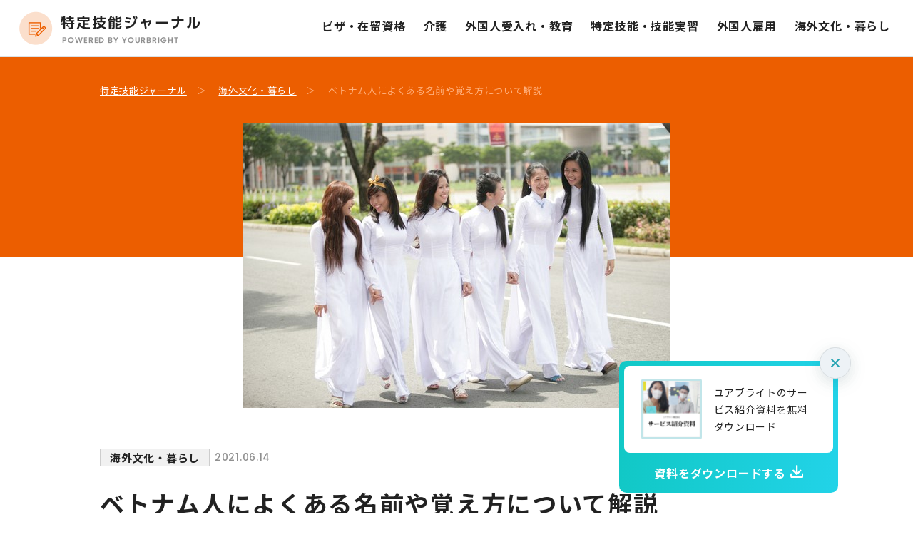

--- FILE ---
content_type: text/html; charset=UTF-8
request_url: https://www.yourbright.co.jp/blog/%E3%83%99%E3%83%88%E3%83%8A%E3%83%A0%E4%BA%BA%E3%81%AB%E3%82%88%E3%81%8F%E3%81%82%E3%82%8B%E5%90%8D%E5%89%8D%E3%82%84%E8%A6%9A%E3%81%88%E6%96%B9%E3%81%AB%E3%81%A4%E3%81%84%E3%81%A6%E8%A7%A3%E8%AA%AC/
body_size: 11860
content:
<!DOCTYPE html>
<html lang="ja" class="no-js">
<head>
<!-- Google Tag Manager -->
<script>(function(w,d,s,l,i){w[l]=w[l]||[];w[l].push({'gtm.start':
new Date().getTime(),event:'gtm.js'});var f=d.getElementsByTagName(s)[0],
j=d.createElement(s),dl=l!='dataLayer'?'&l='+l:'';j.async=true;j.src=
'https://www.googletagmanager.com/gtm.js?id='+i+dl;f.parentNode.insertBefore(j,f);
})(window,document,'script','dataLayer','GTM-5JM992T');</script>
<!-- End Google Tag Manager -->
<meta charset="UTF-8">
  <base href="https://www.yourbright.co.jp/wp-content/themes/yourbright-theme/">

  <meta http-equiv="x-ua-compatible" content="ie=edge">
  <meta name="viewport" content="width=device-width, initial-scale=1">
  <meta name="format-detection" content="telephone=no">
  




<link rel="stylesheet" media="print" onload="this.onload=null;this.media='all';" id="ao_optimized_gfonts" href="https://fonts.googleapis.com/css?family=Noto+Sans+JP:400,700%7COswald:400,500%7CM+PLUS+1p:700%7CPoppins:500,600%7CNoto+Sans+Myanmar:400,500,700&amp;display=swap"><link rel="apple-touch-icon" sizes="76x76" href="!cache/favicon/apple-touch-icon.png">
<link rel="icon" type="image/png" sizes="32x32" href="!cache/favicon/favicon-32x32.png">
<link rel="icon" type="image/png" sizes="16x16" href="!cache/favicon/favicon-16x16.png">
<link rel="manifest" href="!cache/favicon/site.webmanifest">
<link rel="mask-icon" href="!cache/favicon/safari-pinned-tab.svg" color="#5bbad5">
<link rel="shortcut icon" href="!cache/favicon/favicon.ico">
<meta name="msapplication-TileColor" content="#00aba9">
<meta name="msapplication-config" content="!cache/favicon/browserconfig.xml">
<meta name="theme-color" content="#ffffff">

<link rel="preconnect" href="https://fonts.googleapis.com">
<link rel="preconnect" href="https://fonts.gstatic.com" crossorigin>



<link rel="stylesheet" href="https://cdnjs.cloudflare.com/ajax/libs/bxslider/4.2.15/jquery.bxslider.min.css" integrity="sha512-UBY4KATrDAEKgEEU+RAfY4yWrK0ah43NGwNr5o/xmncxsT+rv8jp7MI3a00I0Ep3NbAx05U5kw3DvyNCoz+Wcw==" crossorigin="anonymous" referrerpolicy="no-referrer" />

<link rel="stylesheet" href="css/wp-block-editor.css">


<meta property="fb:app_id" content="229138371008810" />

  <!--[if lt IE 9]>
  <script src="//cdnjs.cloudflare.com/ajax/libs/html5shiv/3.7.2/html5shiv.min.js"></script>
  <script src="//cdnjs.cloudflare.com/ajax/libs/respond.js/1.4.2/respond.min.js"></script>
  <![endif]-->
<!-- auto -->
<meta name='robots' content='index, follow, max-image-preview:large, max-snippet:-1, max-video-preview:-1' />
	
	
	<!-- This site is optimized with the Yoast SEO plugin v26.7 - https://yoast.com/wordpress/plugins/seo/ -->
	<link media="all" href="https://www.yourbright.co.jp/wp-content/cache/autoptimize/css/autoptimize_97a4a535035e2d0baff6a5c8109a34a2.css" rel="stylesheet"><title>特定技能ジャーナル</title>
	<meta name="description" content="ベトナム人を会社に迎えたとき、苦労することのひとつが名前。同じような名前が多い、発音が難しいなどの理由から、最初は上手く呼べないことが続くと思います。そこで、ベトナム人のよくある名前のパターンや、覚え方などについて解説します。" />
	<link rel="canonical" href="https://www.yourbright.co.jp/blog/ベトナム人によくある名前や覚え方について解説/" />
	<meta property="og:locale" content="ja_JP" />
	<meta property="og:type" content="article" />
	<meta property="og:title" content="特定技能ジャーナル" />
	<meta property="og:description" content="ベトナム人を会社に迎えたとき、苦労することのひとつが名前。同じような名前が多い、発音が難しいなどの理由から、最初は上手く呼べないことが続くと思います。そこで、ベトナム人のよくある名前のパターンや、覚え方などについて解説します。" />
	<meta property="og:url" content="https://www.yourbright.co.jp/blog/ベトナム人によくある名前や覚え方について解説/" />
	<meta property="og:site_name" content="ユアブライト株式会社" />
	<meta property="article:published_time" content="2021-06-14T09:47:11+00:00" />
	<meta property="article:modified_time" content="2022-06-08T02:37:10+00:00" />
	<meta property="og:image" content="https://www.yourbright.co.jp/wp-content/uploads/2021/06/ao-dai-nu-sinh-1.jpg" />
	<meta property="og:image:width" content="600" />
	<meta property="og:image:height" content="400" />
	<meta property="og:image:type" content="image/jpeg" />
	<meta name="author" content="ひこすけ" />
	<meta name="twitter:card" content="summary_large_image" />
	<meta name="twitter:label1" content="執筆者" />
	<meta name="twitter:data1" content="ひこすけ" />
	<meta name="twitter:label2" content="推定読み取り時間" />
	<meta name="twitter:data2" content="1分" />
	<!-- / Yoast SEO plugin. -->


<link rel='dns-prefetch' href='//ajax.googleapis.com' />
<link href='https://fonts.gstatic.com' crossorigin='anonymous' rel='preconnect' />



<link rel="https://api.w.org/" href="https://www.yourbright.co.jp/wp-json/" /><link rel="alternate" title="JSON" type="application/json" href="https://www.yourbright.co.jp/wp-json/wp/v2/posts/459" /><link rel='shortlink' href='https://www.yourbright.co.jp/?p=459' />
<link rel="alternate" title="oEmbed (JSON)" type="application/json+oembed" href="https://www.yourbright.co.jp/wp-json/oembed/1.0/embed?url=https%3A%2F%2Fwww.yourbright.co.jp%2Fblog%2F%25e3%2583%2599%25e3%2583%2588%25e3%2583%258a%25e3%2583%25a0%25e4%25ba%25ba%25e3%2581%25ab%25e3%2582%2588%25e3%2581%258f%25e3%2581%2582%25e3%2582%258b%25e5%2590%258d%25e5%2589%258d%25e3%2582%2584%25e8%25a6%259a%25e3%2581%2588%25e6%2596%25b9%25e3%2581%25ab%25e3%2581%25a4%25e3%2581%2584%25e3%2581%25a6%25e8%25a7%25a3%25e8%25aa%25ac%2F" />
<link rel="alternate" title="oEmbed (XML)" type="text/xml+oembed" href="https://www.yourbright.co.jp/wp-json/oembed/1.0/embed?url=https%3A%2F%2Fwww.yourbright.co.jp%2Fblog%2F%25e3%2583%2599%25e3%2583%2588%25e3%2583%258a%25e3%2583%25a0%25e4%25ba%25ba%25e3%2581%25ab%25e3%2582%2588%25e3%2581%258f%25e3%2581%2582%25e3%2582%258b%25e5%2590%258d%25e5%2589%258d%25e3%2582%2584%25e8%25a6%259a%25e3%2581%2588%25e6%2596%25b9%25e3%2581%25ab%25e3%2581%25a4%25e3%2581%2584%25e3%2581%25a6%25e8%25a7%25a3%25e8%25aa%25ac%2F&#038;format=xml" />
<meta http-equiv="content-language" content="ja">
<meta name="Date" content="2022-06-08T11:37:10+0900">
<meta name="rating" content="general">
<script>!function(){var e,t,n,o,s,i,a,r="iQ5Pn",c="scroll-",d=c+"top",f=c+"bottom",p="down",l="load",u="first-",g="tablet",m="DOMContentLoaded",v="edge",L="crios",w="safari",b="apple",E="object-fit",O="undefined",h="support-",I=window,y=document,j=y.createElement("p"),C=(I.addEventListener,y.getElementsByTagName("html")[0]),S=navigator.userAgent.toLowerCase(),D=0;function M(){e=I.pageYOffset,T()}function P(){typeof e==O?M():((t=I.pageYOffset)<e?(B(c+"up"),F(c+p)):e<t&&(B(c+p),F(c+"up")),e=t)}function T(){0==I.pageYOffset?B(d):F(d),typeof n!==O&&(I.pageYOffset+I.innerHeight>=n.height()?B(f):F(f))}function Y(e){return-1<S.indexOf(e.toLowerCase())}I.addEventListener("scroll",(s=P,i=100,a=Date.now(),function(){a+i-Date.now()<0&&(s(),a=Date.now())})),I.addEventListener("resize",M),y.addEventListener(m,P),setInterval(T,500),F("no-js"),B("js"),B("enable-javascript"),I.addEventListener(l,function(){B("window-"+l)}),y.addEventListener(m,function(){B("document-ready"),n=$(y)}),-1<location.host.indexOf("test.magicword.jp")&&B("test-server"),I.HTMLPictureElement&&B(h+"picture"),j.style.cssText=E+":cover",j.style.length&&B("support-css-"+E),Y(o="Googlebot")&&(N("bot"),N(o)),Y(o="bingbot")&&(N("bot"),N(o)),Y("Mac OS X")&&(N("mac"),N(b),Y(w)&&(Y("Chrome")||Y("Gecko")||N(w))),Y(v)&&N(v),(Y("MSIE")||Y("Trident"))&&N("ie"),Y(o="iPhone")&&(N(o),N("ios"),N(b),Y(L)||N(w),D=1),Y(o="iPad")&&(N(o),N("ios"),N(g),N(b),Y(L)||N(w),D=1),Y(o="Android")&&(N(o),D=1,Y("mobile")||N(g)),N(D?"sp":"pc"),(Y("FBAN")||Y("FBIOS"))&&N("app-fb"),Y(o="LINE")&&N("app-"+o);var x=localStorage,A=sessionStorage;function B(e){C.classList.add(e)}function N(e){B("ua-"+e.toLowerCase())}function F(e){C.classList.remove(e)}x.getItem(r)||(B(u+"visit"),x.setItem(r,1)),A.getItem(r)||(B(u+"session"),A.setItem(r,1))}();</script>
<link rel="icon" href="https://www.yourbright.co.jp/wp-content/uploads/2021/01/cropped-YourBright-Logo-mark-3-150x150.png" sizes="32x32" />
<link rel="icon" href="https://www.yourbright.co.jp/wp-content/uploads/2021/01/cropped-YourBright-Logo-mark-3-300x300.png" sizes="192x192" />
<link rel="apple-touch-icon" href="https://www.yourbright.co.jp/wp-content/uploads/2021/01/cropped-YourBright-Logo-mark-3-300x300.png" />
<meta name="msapplication-TileImage" content="https://www.yourbright.co.jp/wp-content/uploads/2021/01/cropped-YourBright-Logo-mark-3-300x300.png" />

<!-- /auto -->
</head>
  
<body class="wp-singular post-template-default single single-post postid-459 single-format-standard wp-theme-yourbright-theme body body-blogs post-%e3%83%99%e3%83%88%e3%83%8a%e3%83%a0%e4%ba%ba%e3%81%ab%e3%82%88%e3%81%8f%e3%81%82%e3%82%8b%e5%90%8d%e5%89%8d%e3%82%84%e8%a6%9a%e3%81%88%e6%96%b9%e3%81%ab%e3%81%a4%e3%81%84%e3%81%a6%e8%a7%a3%e8%aa%ac posttype-post template-single-post-php" itemscope itemtype="http://schema.org/WebPage">
<!-- Google Tag Manager (noscript) -->
<noscript><iframe src="https://www.googletagmanager.com/ns.html?id=GTM-5JM992T"
height="0" width="0" style="display:none;visibility:hidden"></iframe></noscript>
<!-- End Google Tag Manager (noscript) -->
<script type="application/ld+json">
{
 "@context": "http://schema.org",
 "@type": "BreadcrumbList",
 "itemListElement":
 [
  {
   "@type": "ListItem",
   "position": 1,
   "item": "https://www.yourbright.co.jp/",
   "name": "ユアブライト株式会社"
  },
  {
    "@type": "ListItem",
    "position": 2,
    "item": "https://www.yourbright.co.jp/blog/",
    "name": "特定技能ジャーナル",
  },
  {
    "@type": "ListItem",
    "position": 3,
    "item": "https://www.yourbright.co.jp/blog/%e3%83%99%e3%83%88%e3%83%8a%e3%83%a0%e4%ba%ba%e3%81%ab%e3%82%88%e3%81%8f%e3%81%82%e3%82%8b%e5%90%8d%e5%89%8d%e3%82%84%e8%a6%9a%e3%81%88%e6%96%b9%e3%81%ab%e3%81%a4%e3%81%84%e3%81%a6%e8%a7%a3%e8%aa%ac/",
    "name": "ベトナム人によくある名前や覚え方について解説｜ユアブライト株式会社",
  }
 ]
}
</script>
  <header id="header" class="main-header-blogs" role="banner" itemscope itemtype="http://schema.org/WPHeader">
    <h1 itemscope itemtype="http://schema.org/Organization">
      <a href="/blog/">
        <picture>
          <source media="(min-width: 769px)" srcset="image/common/blogs/logo.png 1x,image/common/blogs/logo@2x.png 2x">
          <source media="(max-width: 768px)" srcset="image/common/blogs/logo_sp.png 1x,image/common/blogs/logo_sp@2x.png 2x">
          <img src="image/common/blogs/logo.png" alt="特定技能ジャーナル POWERED BY YOURBRIGHT">
        </picture>
      </a>
    </h1>
    <nav role="navigation" itemscope itemtype="http://schema.org/SiteNavigationElement">
      <div class="pc-nav sp-none">
                <a href="https://www.yourbright.co.jp/blog/visa/">ビザ・在留資格</a>
                <a href="https://www.yourbright.co.jp/blog/care/">介護</a>
                <a href="https://www.yourbright.co.jp/blog/acceptance/">外国人受入れ・教育</a>
                <a href="https://www.yourbright.co.jp/blog/skill-training/">特定技能・技能実習</a>
                <a href="https://www.yourbright.co.jp/blog/employ/">外国人雇用</a>
                <a href="https://www.yourbright.co.jp/blog/overseas/">海外文化・暮らし</a>
              </div>
      <div class="sp-nav pc-none">
        <div class="hidden-box">
          <div class="hidden-inner">
            <ul>
                        <li>
              <a href="https://www.yourbright.co.jp/blog/visa/">
                <span class="jp">ビザ・在留資格</span>
                <span class="en">VISAS &amp; RESIDENCY</span>
              </a>
            </li>
                        <li>
              <a href="https://www.yourbright.co.jp/blog/care/">
                <span class="jp">介護</span>
                <span class="en">CARE</span>
              </a>
            </li>
                        <li>
              <a href="https://www.yourbright.co.jp/blog/acceptance/">
                <span class="jp">外国人受入れ・教育</span>
                <span class="en">ACCEPTANCE &amp; EDUCATION</span>
              </a>
            </li>
                        <li>
              <a href="https://www.yourbright.co.jp/blog/skill-training/">
                <span class="jp">特定技能・技能実習</span>
                <span class="en">SKILLS &amp; APPRENTICESHIPS</span>
              </a>
            </li>
                        <li>
              <a href="https://www.yourbright.co.jp/blog/employ/">
                <span class="jp">外国人雇用</span>
                <span class="en">FOREIGNER EMPLOYMENT</span>
              </a>
            </li>
                        <li>
              <a href="https://www.yourbright.co.jp/blog/overseas/">
                <span class="jp">海外文化・暮らし</span>
                <span class="en">CULTURE &amp; LIVING ABROAD</span>
              </a>
            </li>
                        </ul>
          </div>
        </div>
        <div class="main-menu-button">
          <div class="line-box">
            <div class="line"></div>
            <div class="line"></div>
          </div>
        </div>
      </div>
    </nav>
  </header><main class="blog-single-page">
  <div class="breadcrumb">
    <a href="/blog/" class="parent">特定技能ジャーナル</a>　＞　
        <a href="https://www.yourbright.co.jp/blog/overseas/" class="parent">海外文化・暮らし</a>　＞　
        <span class="current">ベトナム人によくある名前や覚え方について解説</span>
  </div>
  <article>
    <div class="article-info-box">
            <p class="main-image"><img width="600" height="400" src="https://www.yourbright.co.jp/wp-content/uploads/2021/06/ao-dai-nu-sinh-1.jpg" class="attachment-blog-main-image size-blog-main-image" alt="" decoding="async" fetchpriority="high" srcset="https://www.yourbright.co.jp/wp-content/uploads/2021/06/ao-dai-nu-sinh-1.jpg 600w, https://www.yourbright.co.jp/wp-content/uploads/2021/06/ao-dai-nu-sinh-1-300x200.jpg 300w" sizes="(max-width: 600px) 100vw, 600px" /></p>
            <div class="category-time">
        <div class="categorys">
                      <p class="category">海外文化・暮らし</p>
                  </div>
        <time>2021.06.14</time>
      </div>
      <h1>ベトナム人によくある名前や覚え方について解説</h1>
            <div class="tags">
                <a href="https://www.yourbright.co.jp/tag/vietnam/">#ベトナム</a>
                <a href="https://www.yourbright.co.jp/tag/overseas-culture/">#海外文化</a>
              </div>
          </div>
    <div class="post-item-box">
      <div class="inner">
        <div class="user_contents2"><p>ベトナム人を会社に迎えたとき、苦労することのひとつが名前。同じような名前が多い、発音が難しいなどの理由から、最初は上手く呼べないことが続くと思います。そこで、ベトナム人のよくある名前のパターンや、覚え方などについて解説します。</p>
<p>※ベトナム語の声調記号と母音記号は正しく反映されないことがあるため省略しています。</p>
<h2 class="wp-block-heading">ベトナム人のよくある名前のパターン</h2>
<p>ベトナム人の名前は、日本人とくらべると種類が少なく、まったく同じ名前のベトナム人も少なからずいます。</p>
<h3 class="wp-block-heading">ベトナム人の名前の構成</h3>
<p>ベトナム人の名前は、「姓」「ミドルネーム」「名」の３つから構成されています。たとえば、Nguyen My Tienであれば、姓がNguyen、ミドルネームがMy、名前がTienとなります。Nguyen（グエン）はメジャーな姓で、ベトナム国民の約3分の１が該当。Tran（チャン）、Le（レー）、Pham（ファム）、Hoang(ホアン)が続きます。ベトナムは東南アジアで唯一漢字文化圏のため、一部の例外を除いて名前に漢字をあてることができます。</p>
<h3 class="wp-block-heading">基本的に名前で呼ぶことが多い</h3>
<p>ベトナム人の姓は250種類ほどありますが、同じ姓の人ばかり集まることも珍しいことではありません。そのため、ベトナム人が名前を呼ぶときは、立場や年齢の違いにかかわらず、名前で呼ぶことが一般的です。上下関係や年齢による敬意を表現するのが人称代名詞。同年代や年上の男性は「anh（アン）」、同年代や年上の女性は「chi（チィ）」、年下の男女は「em（エム）」と呼びます。</p>
<h3 class="wp-block-heading">日本人がベトナム人の名前を呼ぶ場合</h3>
<p>ベトナム語は発音のルールが煩雑なため、日本人が正確に発音することは至難の業。そのため、ベトナム人を会社に迎え入れるときは、名前の呼び方を決めておきましょう。Phuongさんであれば「フオン」、Namさんであれば「ナム」という感じです。Ngocさんもよくある名前ですが、発音が複雑すぎてカタカナにすることは困難。「ノック」などで了承を得てみましょう。</p>
<h2 class="wp-block-heading">ベトナム人男性によくある名前</h2>
<p>ベトナム人の男性によくある名前は、一家の繁栄を担えるような、逞しさや能力を表現するものが目立ちます。</p>
<h3 class="wp-block-heading">将来の出世を願う名前が多い</h3>
<p>ベトナムでは、一家を支えるのは男性という考えから、強さや勇ましさ、リーダーシップを表現する名前がよく付けられます。Cuong（クオン）は、体の強さや権力の強さを表現する名前。将来に出世して、一家を支えて欲しいという願いが込められています。ズン（Dung）は勇気や勇ましさという意味。文字通り、勇敢な大人に育って欲しいという願いをあらわした名前です。</p>
<h3 class="wp-block-heading">人生や性格にかかわる願う名前も人気</h3>
<p>「このように育って欲しい」という願いを込めた名前も人気があります。よく見かける名前がAn（アン）。女性っぽく感じますが、男性の名前としても一般的で、平穏という意味があります。発音の難しさから日本人は苦労する、健やかさを意味するBach（バィック）さんと出会うことも多いでしょう。知性を意味するAnh（アイン）、明るさを意味するMinh（ミン）は、男女共によく命名されます。</p>
<h3 class="wp-block-heading">縁起を重視するベトナムならではの名前も</h3>
<p>ベトナム人は、部屋の配置に風水を取り入れる、困ったときに占いに頼る、幸運を呼ぶものを飾り付けるなど、縁起を重視する国民。そのため縁起の良さを表現する名前も目立ちます。Bao（バオ）は、宝物という意味。貴重である、高価であるというニュアンスもあります。ロン（Long）は漢字にすると「龍」で、幸運や繁栄が訪れることを願った名前です。</p>
<h2 class="wp-block-heading">ベトナム人女性によくある名前</h2>
<p>出世や繁栄を願う男性の名前とは対照的に、女性は外見や性格の美しさをあらわす名前が目立ちます。</p>
<h3 class="wp-block-heading">花や季節にかかわる前は鉄板</h3>
<p>ベトナム人は国花である蓮と共に写真を撮るのが大好き。旧正月になると、街はピンク色の桃の花や黄色の梅の花の造花で彩られます。そんな国民性もあり、女性の名前でとくに多いのが「花」をあらわすHoa（ホア）。花のように美しく育って欲しいという願い込められています。</p>
<h3 class="wp-block-heading">似ている名前が多いこともベトナムの特徴</h3>
<p>発音が微妙に異なることに気が付かず、うっかり違う名前で呼んでしまうことも、ベトナムの名前の難しさです。人気の季節である秋を意味するThu（トゥー）は、発音を少し間違えると全く異なる名前になるので注意が必要。An（アン）は平穏、Anh（アイン）は知性を意味する別の名前ですが、発音が似ているので混乱しがちです。どちらも男女共に人気の名前ですので、名前だけで性別を判断しないほうがいいでしょう。</p>
<h3 class="wp-block-heading">美しさを意味する名前もよくある</h3>
<p>ベトナムの女性はとくに美しさが重視されます。そのような背景もあってか、Quyen（クエン）やMy（ミイ）など美しさをあらわす名前にもよく出会います。Chau（チャウ）は宝石の輝きや貴重さ、Mai（マイ）は梅、Ha（ハー）は川、Thuyh（トゥイ）は水と、自然の美しさを表現した名前です。</p>
<h2 class="wp-block-heading">まとめ</h2>
<p>ベトナム人の名前は、発音を少し間違えるだけで、まったく意味が変わります。名前には特別な意味が込められているため、異なる発音で呼ばれることを嫌がるベトナム人も少なからずいます。そのため、事前に発音の難しさを説明したうえで、日本向けの発音の方法を決めておくと、コミュニケーションをとりやすくなると思います。</p>
</div>
      </div>
      <div class="author-box">
        <p class="a-title"><img src="image/blogs/pen.svg" alt=""> この記事を書いた人</p>
        <div class="author-inner">
          <div class="image-box"><img alt='' src='https://secure.gravatar.com/avatar/fee1d477f5d871047add86051f8df33b88a17ade1ad8f2d24ae96688ba07163f?s=96&#038;d=mm&#038;r=g' srcset='https://secure.gravatar.com/avatar/fee1d477f5d871047add86051f8df33b88a17ade1ad8f2d24ae96688ba07163f?s=192&#038;d=mm&#038;r=g 2x' class='avatar avatar-96 photo' height='96' width='96' decoding='async'/></div>
          <div class="text-box">
            <p class="name">ひこすけ</p>
            <p class="text">大学にて10年間勤務したのち、ベトナム現地企業にて、地方中小企業の販路拡大支援に従事する。大学では留学生、ベトナムでは現地スタッフ指導経験あり。日本語教育にも関わっていました。現在はライターとして活動中。</p>
          </div>
        </div>
      </div>
      <div class="sns-links">
        <p class="text">この記事をシェア</p>
        <a href="https://www.facebook.com/sharer/sharer.php?u=https%3A%2F%2Fwww.yourbright.co.jp%2Fblog%2F%25e3%2583%2599%25e3%2583%2588%25e3%2583%258a%25e3%2583%25a0%25e4%25ba%25ba%25e3%2581%25ab%25e3%2582%2588%25e3%2581%258f%25e3%2581%2582%25e3%2582%258b%25e5%2590%258d%25e5%2589%258d%25e3%2582%2584%25e8%25a6%259a%25e3%2581%2588%25e6%2596%25b9%25e3%2581%25ab%25e3%2581%25a4%25e3%2581%2584%25e3%2581%25a6%25e8%25a7%25a3%25e8%25aa%25ac%2F" title="facebookでシェアする" target="_blank"><img src="image/blogs/facebook.png" alt="facebook"></a>
        <a href="https://twitter.com/share?url=https%3A%2F%2Fwww.yourbright.co.jp%2Fblog%2F%25e3%2583%2599%25e3%2583%2588%25e3%2583%258a%25e3%2583%25a0%25e4%25ba%25ba%25e3%2581%25ab%25e3%2582%2588%25e3%2581%258f%25e3%2581%2582%25e3%2582%258b%25e5%2590%258d%25e5%2589%258d%25e3%2582%2584%25e8%25a6%259a%25e3%2581%2588%25e6%2596%25b9%25e3%2581%25ab%25e3%2581%25a4%25e3%2581%2584%25e3%2581%25a6%25e8%25a7%25a3%25e8%25aa%25ac%2F&text=%E3%83%99%E3%83%88%E3%83%8A%E3%83%A0%E4%BA%BA%E3%81%AB%E3%82%88%E3%81%8F%E3%81%82%E3%82%8B%E5%90%8D%E5%89%8D%E3%82%84%E8%A6%9A%E3%81%88%E6%96%B9%E3%81%AB%E3%81%A4%E3%81%84%E3%81%A6%E8%A7%A3%E8%AA%AC" title="twitterでシェアする" target="_blank"><img src="image/blogs/twitter.png" alt="twitter"></a>
        <a href="https://social-plugins.line.me/lineit/share?url=https%3A%2F%2Fwww.yourbright.co.jp%2Fblog%2F%25e3%2583%2599%25e3%2583%2588%25e3%2583%258a%25e3%2583%25a0%25e4%25ba%25ba%25e3%2581%25ab%25e3%2582%2588%25e3%2581%258f%25e3%2581%2582%25e3%2582%258b%25e5%2590%258d%25e5%2589%258d%25e3%2582%2584%25e8%25a6%259a%25e3%2581%2588%25e6%2596%25b9%25e3%2581%25ab%25e3%2581%25a4%25e3%2581%2584%25e3%2581%25a6%25e8%25a7%25a3%25e8%25aa%25ac%2F" title="LINEでシェアする" target="_blank"><img src="image/blogs/line.png" alt="LINE"></a>
      </div>
    </div>
  </article>
  <div class="bottom-content-box">
        <section class="related">
      <div class="inner">
        <h2 class="common-title fuwatto1 oj">
          <span class="jp">関連する記事</span>
          <span class="en">RELATED ARTICLES</span>
        </h2>
        <ul>
                  <li>
        <a href="https://www.yourbright.co.jp/blog/%e3%81%a8%e3%81%93%e3%82%8d%e5%a4%89%e3%82%8f%e3%82%8c%e3%81%b0%e3%81%93%e3%82%8c%e3%82%82%e5%b8%b8%e8%ad%98%ef%bd%9e%e3%83%8d%e3%83%91%e3%83%bc%e3%83%ab%e3%81%ae%e5%bb%ba%e8%a8%ad%e7%8f%be%e5%a0%b4/">
          <div class="thum-box">
            <div class="thum-pick-up0">
              <style>    .thum-pick-up0{
      background:url(https://www.yourbright.co.jp/wp-content/uploads/2021/11/20211104_091024-scaled-308x231.jpg) no-repeat center center;
      background:-webkit-image-set(url(https://www.yourbright.co.jp/wp-content/uploads/2021/11/20211104_091024-scaled-308x231.jpg) 1x,url(https://www.yourbright.co.jp/wp-content/uploads/2021/11/20211104_091024-scaled-616x462.jpg) 2x) no-repeat center center;
      background-size: cover;
    }      @media(max-width:768px){
      .thum-pick-up0{
        background:url(https://www.yourbright.co.jp/wp-content/uploads/2021/11/20211104_091024-scaled-308x231.jpg) no-repeat center center;
        background:-webkit-image-set(url(https://www.yourbright.co.jp/wp-content/uploads/2021/11/20211104_091024-scaled-308x231.jpg) 1x,url(https://www.yourbright.co.jp/wp-content/uploads/2021/11/20211104_091024-scaled-616x462.jpg) 2x) no-repeat center center;
        background-size: cover;
      }
    }</style>            </div>
          </div>
          <div class="text-box">
            <div class="info-box">
              <div class="categorys">
                                <p class="category">海外文化・暮らし</p>
                              </div>
              <time>2021.11.08</time>
            </div>
            <p class="title">ところ変わればこれも常識～ネパールの建設現場ってこんな感じ　</p>
          </div>
        </a>
      </li>
                <li>
        <a href="https://www.yourbright.co.jp/blog/%e3%83%93%e3%83%83%e3%82%af%e3%83%aa%e5%b8%b8%e8%ad%98%ef%bc%81%e3%83%8d%e3%83%91%e3%83%bc%e3%83%ab%e3%81%ae%e4%ba%a4%e9%80%9a%e6%a9%9f%e9%96%a2%e3%81%a3%e3%81%a6%e3%81%93%e3%82%93%e3%81%aa%e6%84%9f/">
          <div class="thum-box">
            <div class="thum-pick-up1">
              <style>    .thum-pick-up1{
      background:url(https://www.yourbright.co.jp/wp-content/uploads/2021/11/20190728_123932-scaled-308x231.jpg) no-repeat center center;
      background:-webkit-image-set(url(https://www.yourbright.co.jp/wp-content/uploads/2021/11/20190728_123932-scaled-308x231.jpg) 1x,url(https://www.yourbright.co.jp/wp-content/uploads/2021/11/20190728_123932-scaled-616x462.jpg) 2x) no-repeat center center;
      background-size: cover;
    }      @media(max-width:768px){
      .thum-pick-up1{
        background:url(https://www.yourbright.co.jp/wp-content/uploads/2021/11/20190728_123932-scaled-308x231.jpg) no-repeat center center;
        background:-webkit-image-set(url(https://www.yourbright.co.jp/wp-content/uploads/2021/11/20190728_123932-scaled-308x231.jpg) 1x,url(https://www.yourbright.co.jp/wp-content/uploads/2021/11/20190728_123932-scaled-616x462.jpg) 2x) no-repeat center center;
        background-size: cover;
      }
    }</style>            </div>
          </div>
          <div class="text-box">
            <div class="info-box">
              <div class="categorys">
                                <p class="category">海外文化・暮らし</p>
                              </div>
              <time>2021.11.26</time>
            </div>
            <p class="title">ビックリ常識！ネパールの交通機関ってこんな感じ　</p>
          </div>
        </a>
      </li>
                <li>
        <a href="https://www.yourbright.co.jp/blog/%e3%83%99%e3%83%88%e3%83%8a%e3%83%a0%e4%ba%ba%e3%81%ae%e5%a5%bd%e7%89%a9%e3%81%af%ef%bc%9f%e3%81%94%e3%81%a1%e3%81%9d%e3%81%86%e3%81%99%e3%82%8b%e3%81%aa%e3%82%89%e4%bd%95%e3%81%8c%e3%81%84%e3%81%84/">
          <div class="thum-box">
            <div class="thum-pick-up2">
              <style>    .thum-pick-up2{
      background:url(https://www.yourbright.co.jp/wp-content/uploads/2021/06/sushi-355x200.jpg) no-repeat center center;
      background:-webkit-image-set(url(https://www.yourbright.co.jp/wp-content/uploads/2021/06/sushi-355x200.jpg) 1x,url(https://www.yourbright.co.jp/wp-content/uploads/2021/06/sushi-710x400.jpg) 2x) no-repeat center center;
      background-size: cover;
    }      @media(max-width:768px){
      .thum-pick-up2{
        background:url(https://www.yourbright.co.jp/wp-content/uploads/2021/06/sushi-355x200.jpg) no-repeat center center;
        background:-webkit-image-set(url(https://www.yourbright.co.jp/wp-content/uploads/2021/06/sushi-355x200.jpg) 1x,url(https://www.yourbright.co.jp/wp-content/uploads/2021/06/sushi-710x400.jpg) 2x) no-repeat center center;
        background-size: cover;
      }
    }</style>            </div>
          </div>
          <div class="text-box">
            <div class="info-box">
              <div class="categorys">
                                <p class="category">海外文化・暮らし</p>
                              </div>
              <time>2021.06.08</time>
            </div>
            <p class="title">ベトナム人の好物は？ごちそうするなら何がいい？　</p>
          </div>
        </a>
      </li>
                <li>
        <a href="https://www.yourbright.co.jp/blog/%e9%9b%bb%e6%b0%97%e3%81%8c%e7%84%a1%e3%81%84%e3%81%a8%e3%81%a9%e3%81%86%e3%81%aa%e3%82%8b%e3%81%ae%e3%81%8b%ef%bc%9f%e3%83%8d%e3%83%91%e3%83%bc%e3%83%ab%e7%94%9f%e6%b4%bb%e4%ba%8b%e6%83%85/">
          <div class="thum-box">
            <div class="thum-pick-up3">
              <style>    .thum-pick-up3{
      background:url(https://www.yourbright.co.jp/wp-content/uploads/2021/12/candle-gc8b99b1ee_1920-scaled-308x205.jpg) no-repeat center center;
      background:-webkit-image-set(url(https://www.yourbright.co.jp/wp-content/uploads/2021/12/candle-gc8b99b1ee_1920-scaled-308x205.jpg) 1x,url(https://www.yourbright.co.jp/wp-content/uploads/2021/12/candle-gc8b99b1ee_1920-scaled-616x410.jpg) 2x) no-repeat center center;
      background-size: cover;
    }      @media(max-width:768px){
      .thum-pick-up3{
        background:url(https://www.yourbright.co.jp/wp-content/uploads/2021/12/candle-gc8b99b1ee_1920-scaled-308x205.jpg) no-repeat center center;
        background:-webkit-image-set(url(https://www.yourbright.co.jp/wp-content/uploads/2021/12/candle-gc8b99b1ee_1920-scaled-308x205.jpg) 1x,url(https://www.yourbright.co.jp/wp-content/uploads/2021/12/candle-gc8b99b1ee_1920-scaled-616x410.jpg) 2x) no-repeat center center;
        background-size: cover;
      }
    }</style>            </div>
          </div>
          <div class="text-box">
            <div class="info-box">
              <div class="categorys">
                                <p class="category">海外文化・暮らし</p>
                              </div>
              <time>2021.12.20</time>
            </div>
            <p class="title">電気が無いとどうなるのか？ネパール生活事情　</p>
          </div>
        </a>
      </li>
                <li>
        <a href="https://www.yourbright.co.jp/blog/%e4%bf%a1%e4%bb%b0%e3%81%97%e3%81%a6%e3%81%84%e3%82%8b%e5%ae%97%e6%95%99%e5%8f%8a%e3%81%b3%e9%a3%9f%e4%ba%8b%e3%81%ab%e5%af%be%e3%81%99%e3%82%8b%e9%85%8d%e6%85%ae/">
          <div class="thum-box">
            <div class="thum-pick-up4">
              <style>    .thum-pick-up4{
      background:url(https://www.yourbright.co.jp/wp-content/uploads/2021/03/タイトル直下-1-308x204.jpg) no-repeat center center;
      background:-webkit-image-set(url(https://www.yourbright.co.jp/wp-content/uploads/2021/03/タイトル直下-1-308x204.jpg) 1x,url(https://www.yourbright.co.jp/wp-content/uploads/2021/03/タイトル直下-1-616x408.jpg) 2x) no-repeat center center;
      background-size: cover;
    }      @media(max-width:768px){
      .thum-pick-up4{
        background:url(https://www.yourbright.co.jp/wp-content/uploads/2021/03/タイトル直下-1-308x204.jpg) no-repeat center center;
        background:-webkit-image-set(url(https://www.yourbright.co.jp/wp-content/uploads/2021/03/タイトル直下-1-308x204.jpg) 1x,url(https://www.yourbright.co.jp/wp-content/uploads/2021/03/タイトル直下-1-616x408.jpg) 2x) no-repeat center center;
        background-size: cover;
      }
    }</style>            </div>
          </div>
          <div class="text-box">
            <div class="info-box">
              <div class="categorys">
                                <p class="category">海外文化・暮らし</p>
                              </div>
              <time>2021.03.08</time>
            </div>
            <p class="title">信仰している宗教及び食事に対する配慮　</p>
          </div>
        </a>
      </li>
                <li>
        <a href="https://www.yourbright.co.jp/blog/%e5%87%ba%e7%a8%bc%e3%81%8e%e5%a4%a7%e5%9b%bd%e3%83%95%e3%82%a3%e3%83%aa%e3%83%94%e3%83%b3%e3%81%ae%e6%b5%b7%e5%a4%96%e5%8a%b4%e5%83%8d%e8%80%85%e9%80%81%e3%82%8a%e5%87%ba%e3%81%97%e4%ba%8b%e6%83%85/">
          <div class="thum-box">
            <div class="thum-pick-up5">
              <style>    .thum-pick-up5{
      background:url(https://www.yourbright.co.jp/wp-content/uploads/2021/09/banner-2025176_1280-399x200.png) no-repeat center center;
      background:-webkit-image-set(url(https://www.yourbright.co.jp/wp-content/uploads/2021/09/banner-2025176_1280-399x200.png) 1x,url(https://www.yourbright.co.jp/wp-content/uploads/2021/09/banner-2025176_1280-798x400.png) 2x) no-repeat center center;
      background-size: cover;
    }      @media(max-width:768px){
      .thum-pick-up5{
        background:url(https://www.yourbright.co.jp/wp-content/uploads/2021/09/banner-2025176_1280-399x200.png) no-repeat center center;
        background:-webkit-image-set(url(https://www.yourbright.co.jp/wp-content/uploads/2021/09/banner-2025176_1280-399x200.png) 1x,url(https://www.yourbright.co.jp/wp-content/uploads/2021/09/banner-2025176_1280-798x400.png) 2x) no-repeat center center;
        background-size: cover;
      }
    }</style>            </div>
          </div>
          <div class="text-box">
            <div class="info-box">
              <div class="categorys">
                                <p class="category">海外文化・暮らし</p>
                              </div>
              <time>2021.09.10</time>
            </div>
            <p class="title">出稼ぎ大国フィリピンの海外労働者送り出し事情～政府機関POEAとは？　</p>
          </div>
        </a>
      </li>
            </ul>
      </div>
    </section>
      <div class="bottom-seach-box">
      <div class="inner">
        <form role="search" method="get" id="searchform" class="searchform" action="/">
          <input type="text" name="s" id="s" placeholder="記事を検索する">
          <label class="submit-button">
            <input type="submit" id="searchsubmit" value="">
            <img src="image/common/blogs/icon-search.png" srcset="image/common/blogs/icon-search.png 1x,image/common/blogs/icon-search@2x.png 2x" alt="">
          </label>
          <input type="hidden" name="my_post_type" value="post">
        </form>
      </div>
    </div>
  </div>
</main>
<div class="common-floating-banner">
  <p class="banner-close"><img src="image/common/close.png" srcset="image/common/close.png 1x,image/common/close@2x.png 2x" alt=""></p>
  <a href="https://www.yourbright.co.jp/download/lp-contacts/" class="floating-link floatong-link">
    <div class="sp-wrap">
      <div class="inner">
        <div class="fb-image">
          <img width="78" height="78" src="https://www.yourbright.co.jp/wp-content/uploads/2022/04/白と緑-庭の写真・植物-製品プレゼンテーション-78x78.png" class="attachment-banner-floationg size-banner-floationg" alt="" decoding="async" srcset="https://www.yourbright.co.jp/wp-content/uploads/2022/04/白と緑-庭の写真・植物-製品プレゼンテーション-78x78.png 78w, https://www.yourbright.co.jp/wp-content/uploads/2022/04/白と緑-庭の写真・植物-製品プレゼンテーション-300x300.png 300w, https://www.yourbright.co.jp/wp-content/uploads/2022/04/白と緑-庭の写真・植物-製品プレゼンテーション-150x150.png 150w, https://www.yourbright.co.jp/wp-content/uploads/2022/04/白と緑-庭の写真・植物-製品プレゼンテーション-268x268.png 268w, https://www.yourbright.co.jp/wp-content/uploads/2022/04/白と緑-庭の写真・植物-製品プレゼンテーション-480x480.png 480w, https://www.yourbright.co.jp/wp-content/uploads/2022/04/白と緑-庭の写真・植物-製品プレゼンテーション.png 720w" sizes="(max-width: 78px) 100vw, 78px" />        </div>
        <p class="text">ユアブライトのサービス紹介資料を無料ダウンロード</p>
      </div>
      <p class="bottom-text">資料をダウンロードする<img src="image/common/dl-icon.svg" alt=""></p>
    </div>
  </a>
</div>
<script>
  var myCookies = document.cookie,
      myCookiesArray = myCookies.split(';');
  for(var c of myCookiesArray){
    var cArray = c.split('=');
    if(cArray[0] == ' fix-hidden'){
      document.body.classList.add('fix-hidden-'+cArray[1]);
    }
  }

  (function(window){
    var wHeight = window.innerHeight,
        nowScroll = window.pageYOffset,
        commonFloatingBanners = document.querySelectorAll('.common-floating-banner');
        commonFloatingBanners = Array.prototype.slice.call(commonFloatingBanners, 0);
    
    window.addEventListener('scroll', fl_check, { passive: true });
    window.addEventListener('load', fl_check);
    window.addEventListener('resize', fl_check);

    function fl_check(){
      wHeight = window.innerHeight;
      nowScroll = window.pageYOffset;

      if(nowScroll>wHeight){
        commonFloatingBanners[0].classList.add('on');
      }else{
        commonFloatingBanners[0].classList.remove('on');
      }
    }

  })(window);
   

</script>



<p class="page-top2 smooth-scroll" data-target="body">
  <picture>
    <source media="(min-width: 769px)" srcset="image/common/blogs/page-top.png 1x,image/common/blogs/page-top@2x.png 2x">
    <source media="(max-width: 768px)" srcset="image/common/blogs/page-top_sp.png 1x,image/common/blogs/page-top_sp@2x.png 2x">
    <img src="image/common/blogs/page-top.png" alt="">
  </picture>
</p>
<footer class="main-footer" role="contentinfo" itemscope itemtype="http://schema.org/WPFooter">
  <div class="footer-double-link2">
    <section class="item">
      <div class="title-box">
        <h3>Mail</h3>
        <div class="text-box">
          <p class="mini">特定技能人材紹介について</p>
          <p class="text">WEBからお問い合わせ</p>
        </div>
      </div>
      <a href="/contact/" class="contact-link">
        今すぐメールで<br>お問い合わせ
        <span class="arrow"></span>
      </a>
    </section>
    <section class="item">
      <div class="title-box">
        <h3>Tel</h3>
        <div class="text-box">
          <p class="mini">特定技能人材紹介について</p>
          <p class="text">お電話からお問い合わせ</p>
        </div>
      </div>
      <a href="tel:03-6908-6143" class="tel-link">
        <div class="tel-box">
          <p class="icon">
            <img src="image/common/tel-icon2.svg" alt="">
            <img src="image/common/tel-icon2_on.svg" alt="">
          </p>
          <p class="nth">03-6908-6143</p>
        </div>
        <p class="tel-info">営業時間｜9：00～18：00（土日祝 休み）</p>
      </a>
    </section>
  </div>
  <div class="footer-bottom-box2">
    
    <div class="footer-bottom-inner">
      <p class="footer-logo">
        <a href="/">
          <picture>
            <source media="(min-width: 769px)" srcset="image/common/blogs/footer-logo.png 1x,image/common/blogs/footer-logo@2x.png 2x">
            <source media="(max-width: 768px)" srcset="image/common/blogs/footer-logo_sp.png 1x,image/common/blogs/footer-logo_sp@2x.png 2x">
            <img src="image/common/blogs/footer-logo.png" alt="">
          </picture>
        </a>
      </p>
      <div class="link-wrap">
        <div class="link-box">
          <a href="/">トップ</a>
          <div class="in-child">
            <span>事業概要</span>
            <ul>
              <li><a href="/foreignworkers/">外国人人材事業</a></li>
              <li><a href="/kaigo/">介護人材紹介</a></li>
              <li><a href="/seminar/">研修事業</a></li>
            </ul>
          </div>
        </div>
        <div class="double-link-box">
          <div class="link-box">
            <a href="/jirei/">事例紹介</a>
            <a href="/download/">資料ダウンロード</a>
            <a href="/job/">外国人人材求人情報</a>
            <a href="/blog/">特定技能ジャーナル</a>
          </div>
          <div class="link-box">
            <a href="/pr/">ニュース</a>
            <a href="/company/">会社情報</a>
            <a href="/contact/">お問い合わせ</a>
          </div>
        </div>
      </div>
    </div>
    <div class="footer-last">
      <div class="last-inner">
        <a href="/privacy/">プライバシーポリシー</a>
        <p class="copy-right">Copyright YourBright Inc All rights researved</p>
      </div>
    </div>
  </div>
</footer>
<!-- < -->
<script type="speculationrules">
{"prefetch":[{"source":"document","where":{"and":[{"href_matches":"\/*"},{"not":{"href_matches":["\/wp-*.php","\/wp-admin\/*","\/wp-content\/uploads\/*","\/wp-content\/*","\/wp-content\/plugins\/*","\/wp-content\/themes\/yourbright-theme\/*","\/*\\?(.+)"]}},{"not":{"selector_matches":"a[rel~=\"nofollow\"]"}},{"not":{"selector_matches":".no-prefetch, .no-prefetch a"}}]},"eagerness":"conservative"}]}
</script>
<script type="text/javascript" src="https://ajax.googleapis.com/ajax/libs/jquery/2.2.4/jquery.min.js" id="jquery-js"></script>
<!-- > -->

<script src="https://cdn.polyfill.io/v2/polyfill.min.js?features=es6,IntersectionObserver"></script>
<script src="https://cdnjs.cloudflare.com/ajax/libs/bxslider/4.2.15/jquery.bxslider.min.js" integrity="sha512-p55Bpm5gf7tvTsmkwyszUe4oVMwxJMoff7Jq3J/oHaBk+tNQvDKNz9/gLxn9vyCjgd6SAoqLnL13fnuZzCYAUA==" crossorigin="anonymous" referrerpolicy="no-referrer"></script>


<script defer src="https://www.yourbright.co.jp/wp-content/cache/autoptimize/js/autoptimize_be4ef075ed02050bcfa3624166ed6848.js"></script></body>
</html>


--- FILE ---
content_type: text/css; charset=utf-8
request_url: https://www.yourbright.co.jp/wp-content/cache/autoptimize/css/autoptimize_97a4a535035e2d0baff6a5c8109a34a2.css
body_size: 57864
content:
@font-face{font-family:"Yu Gothic";src:local("Yu Gothic Medium");font-weight:100}@font-face{font-family:"Yu Gothic";src:local("Yu Gothic Medium");font-weight:200}@font-face{font-family:"Yu Gothic";src:local("Yu Gothic Medium");font-weight:300}@font-face{font-family:"Yu Gothic";src:local("Yu Gothic Medium");font-weight:400}@font-face{font-family:"Yu Gothic";src:local("Yu Gothic Bold");font-weight:700}@font-face{font-family:"Noto Sans JP";src:local("Noto Sans CJK JP"),local("源ノ角ゴシック JP");font-display:swap}html,body{font-family:"Noto Sans JP","Yu Gothic","ヒラギノ角ゴ Pro W3","Hiragino Kaku Gothic Pro","メイリオ",Meiryo,Osaka,"小塚ゴシック Pro","MS Pゴシック","MS PGothic","Droid Sans Mono",sans-serif}@media all and (-ms-high-contrast:none){html{font-family:Verdana,Meiryo,sans-serif}}@media all and (-ms-high-contrast:active){html{font-family:Verdana,Meiryo,sans-serif}}i,.i{font-style:normal;font-family:"Hiragino Mincho ProN","HG明朝E","ＭＳ Ｐ明朝","MS PMincho",serif}main,article,aside,details,figcaption,figure,footer,header,hgroup,hr,menu,nav,section{display:block}a,hr{padding:0}abbr,address,article,aside,audio,b,blockquote,body,canvas,caption,cite,code,dd,del,details,dfn,div,dl,dt,em,fieldset,figcaption,figure,footer,form,h1,h2,h3,h4,h5,h6,header,hgroup,html,i,iframe,img,ins,kbd,label,legend,li,mark,menu,nav,object,ol,p,pre,q,samp,section,small,span,strong,sub,summary,sup,table,tbody,td,tfoot,th,thead,time,tr,ul,var,video{margin:0;padding:0;border:0;outline:0;font-size:100%;vertical-align:baseline;background:0 0}ins,mark{background-color:#ff9;color:#000}body{line-height:1}nav ul{list-style:none}blockquote,q{quotes:none}blockquote:after,blockquote:before,q:after,q:before{content:"";content:none}a{margin:0;font-size:100%;vertical-align:baseline;background:0 0}ins{text-decoration:none}mark{font-style:italic;font-weight:700}del{text-decoration:line-through}abbr[title],dfn[title]{border-bottom:1px dotted;cursor:help}table{border-collapse:collapse;border-spacing:0}hr{height:1px;border:0;border-top:1px solid #ccc;margin:1em 0}input,select{vertical-align:middle}a,a:link,a:visited,a:hover,a:active{color:inherit;text-decoration:none}ul,ol{list-style-type:none;display:block}address,caption,cite,code,dfn,em,strong,th,var{font-style:normal;font-weight:400}*,*:before,*:after{-webkit-box-sizing:border-box;box-sizing:border-box}p{word-break:normal}u{display:inline-block;white-space:nowrap;text-decoration:none}img{height:auto}p,a,li,dt,dd,h1,h2,h3,h4,h5,h6{-webkit-font-smoothing:antialiased}html{-webkit-text-size-adjust:100%}html.ua-sp input,html.ua-sp textarea,html.ua-sp select,html.ua-sp button{-webkit-appearance:none;border-radius:0}a{-webkit-tap-highlight-color:rgba(15,155,228,.3)}body.body .user_contents{color:rgba(0,0,0,.85);word-wrap:break-word;text-align:justify;text-justify:inter-ideograph;line-height:1.8;font-size:16px}body.body .user_contents *{max-width:100%}body.body .user_contents p{display:block;margin:1em auto}body.body .user_contents img{height:auto}body.body .user_contents strong{font-weight:700}body.body .user_contents em{font-style:italic}body.body .user_contents i{font-family:inherit;font-style:italic}body.body .user_contents blockquote{display:block;margin:1em 40px;border-left:4px solid #000;padding-left:1em}body.body .user_contents .aligncenter{display:block;margin:0 auto}body.body .user_contents .alignright{float:right}body.body .user_contents .alignleft{float:left}body.body .user_contents h1{font-size:1.5em;margin:.83em 0;border-left:5px solid #0f9be4;background:rgba(15,155,228,.2);padding:.3em .5em}body.body .user_contents h2{font-size:1.3em;margin:.83em 0;padding:.3em;border-bottom:3px solid #0f9be4}body.body .user_contents h3{font-size:1.3em;margin:1em 0;border-bottom:3px dashed #0f9be4;padding:.3em}body.body .user_contents h4{font-size:1.1em;margin:1.33em 0}body.body .user_contents h4:before{content:"▼ "}body.body .user_contents h5{font-size:1em;margin:1.67em 0;padding:.2em;background:rgba(15,155,228,.2)}body.body .user_contents h6{font-size:1em;margin:2.33em 0}body.body .user_contents h6:before{content:"●"}body.body .user_contents h1,body.body .user_contents h2,body.body .user_contents h3,body.body .user_contents h4,body.body .user_contents h5,body.body .user_contents h6{font-weight:700}body.body .user_contents a{color:#0f9be4;text-decoration:underline;display:inline;padding:0 .306em}body.body .user_contents a:hover{text-decoration:none}body.body .user_contents ol,body.body .user_contents ul{padding-left:40px;margin:1em 0}body.body .user_contents ul{list-style-type:disc}body.body .user_contents ol{list-style-type:decimal}body.body .user_contents li{display:list-item;margin-left:1em}body.body .user_contents .wp-block-gallery{max-width:auto;max-width:initial;list-style-type:none;padding:0;margin:0 -8px}body.body .user_contents .wp-block-quote cite{display:block;font-size:.8125em;opacity:.8;margin-top:1em;position:relative;font-size:normal}.word-break>s{display:inline;white-space:nowrap;text-decoration:none}.hover-switch{display:inline-block;position:relative}.hover-switch>img{-webkit-transition:all .5s;transition:all .5s}.hover-switch>img:nth-of-type(1){opacity:1}.hover-switch>img:nth-of-type(2){opacity:0;position:absolute;top:0;left:0}a:hover .hover-switch>img:nth-of-type(1),a:hover.hover-switch>img:nth-of-type(1){opacity:0}a:hover .hover-switch>img:nth-of-type(2),a:hover.hover-switch>img:nth-of-type(2){opacity:1}.pc{display:block}.sp{display:none}@media(min-width:769px){.pc-none{display:none !important}}@media(max-width:768px){.pc{display:none}.sp{display:block}.sp-none{display:none !important}}body.error404{height:100vh}body.error404 .error404{text-align:center;padding-left:1em;padding-right:1em;height:100%;display:-webkit-box;display:-ms-flexbox;display:flex;-webkit-box-orient:vertical;-webkit-box-direction:normal;-ms-flex-direction:column;flex-direction:column;-webkit-box-pack:center;-ms-flex-pack:center;justify-content:center;-webkit-box-align:center;-ms-flex-align:center;align-items:center}body.error404 .error404 h2{font-size:1.3em;font-weight:600}body.error404 .error404 p{margin:1em}body.error404 .error404 a{color:#0f9be4}.aozora{white-space:pre-wrap;text-align:justify;text-justify:inter-ideograph;width:90%;margin:5% auto;line-height:1.5em;letter-spacing:.1em;display:block}::-webkit-scrollbar{width:5px;background:rgba(15,155,228,.2)}::-webkit-scrollbar-thumb{background:rgba(15,155,228,.8)}html[lang=my] body.body{font-family:"Noto Sans Myanmar",sans-serif !important}body.body{padding-top:100px;color:#222}body.body input[type=text]{overflow:visible !important}body.body.popup{overflow:hidden}body.body .main-header{top:0;left:0;width:100%;position:fixed;z-index:999;height:100px;background:#fff;border-bottom:#dbe2e6 1px solid;display:-webkit-box;display:-ms-flexbox;display:flex;-webkit-box-align:center;-ms-flex-align:center;align-items:center;-webkit-box-pack:justify;-ms-flex-pack:justify;justify-content:space-between}body.body .main-header h1{margin-left:2.03125%}body.body .main-header h1 img{max-width:100%}@media(max-width:1160px){body.body .main-header h1{width:160px}}body.body .main-header nav{margin-right:1.9270833333%;height:100%}body.body .main-header nav .pc-nav{display:-webkit-box;display:-ms-flexbox;display:flex;-webkit-box-align:center;-ms-flex-align:center;align-items:center;height:100%}body.body .main-header nav .pc-nav ul{height:100%;display:-webkit-box;display:-ms-flexbox;display:flex;margin-right:39px}@media(max-width:1920px){body.body .main-header nav .pc-nav ul{margin-right:2.03125vw}}body.body .main-header nav .pc-nav ul li{position:relative;height:100%}body.body .main-header nav .pc-nav ul li.no{-ms-flex-negative:0;flex-shrink:0}body.body .main-header nav .pc-nav ul li a{-webkit-transition:color .2s;transition:color .2s}body.body .main-header nav .pc-nav ul li a:hover{color:#23a2b1}body.body .main-header nav .pc-nav ul li .hidden-link{position:absolute;white-space:nowrap;padding-top:83px;left:50%;top:-20px;-webkit-transform:translate(-50%,0) scale(0);transform:translate(-50%,0) scale(0);z-index:-1;opacity:0;-webkit-transition:top .2s,opacity .2s,-webkit-transform 0s ease .2s;transition:top .2s,opacity .2s,-webkit-transform 0s ease .2s;transition:top .2s,opacity .2s,transform 0s ease .2s;transition:top .2s,opacity .2s,transform 0s ease .2s,-webkit-transform 0s ease .2s}body.body .main-header nav .pc-nav ul li .hidden-link .hidden-inner{padding:3px 20px;border-radius:10px;border:1px solid #dbe2e6;-webkit-box-shadow:4px 0 16px rgba(0,52,63,.15);box-shadow:4px 0 16px rgba(0,52,63,.15);background:#fff;display:-webkit-box;display:-ms-flexbox;display:flex;-webkit-box-orient:vertical;-webkit-box-direction:normal;-ms-flex-direction:column;flex-direction:column}body.body .main-header nav .pc-nav ul li .hidden-link .hidden-inner a{display:block;font-size:.8125rem;line-height:1.5em;letter-spacing:.05em;padding:.3846153846em 17px .3846153846em .5384615385em;position:relative;min-width:160px}body.body .main-header nav .pc-nav ul li .hidden-link .hidden-inner a .arrow{display:block;position:absolute;top:50%;right:7px;color:#23a2b1;-webkit-transform:translate(0,-50%);transform:translate(0,-50%);font-size:10px}body.body .main-header nav .pc-nav ul li .hidden-link .hidden-inner a .arrow:after{content:"く";display:block;-webkit-transform:scale(-1,1);transform:scale(-1,1)}body.body .main-header nav .pc-nav ul li .hidden-link .hidden-inner a+a{border-top:1px solid #dbe2e6}body.body .main-header nav .pc-nav ul li>a,body.body .main-header nav .pc-nav ul li .lt{font-size:1rem;letter-spacing:.05em;line-height:1.4em;height:100%;display:-webkit-box;display:-ms-flexbox;display:flex;-webkit-box-align:center;-ms-flex-align:center;align-items:center;-webkit-box-pack:center;-ms-flex-pack:center;justify-content:center;text-align:center}body.body .main-header nav .pc-nav ul li>a:before,body.body .main-header nav .pc-nav ul li .lt:before{content:"";display:block;width:6px;height:6px;border-radius:50%;background:#23a2b1;opacity:0;-webkit-transition:opacity .2s;transition:opacity .2s;position:absolute;left:50%;top:calc(50% + 16px);-webkit-transform:translate(-50%,0);transform:translate(-50%,0)}body.body .main-header nav .pc-nav ul li>a:hover:before,body.body .main-header nav .pc-nav ul li .lt:hover:before{opacity:1}body.body .main-header nav .pc-nav ul li .lt:before{display:none}@media(max-width:1160px){body.body .main-header nav .pc-nav ul li>a{font-size:.8rem}body.body .main-header nav .pc-nav ul li .hidden-link .hidden-inner a{font-size:.75rem}}body.body .main-header nav .pc-nav ul li+li{margin-left:30px}@media(max-width:1920px){body.body .main-header nav .pc-nav ul li+li{margin-left:1.5625vw}}@media(max-width:1160px){body.body .main-header nav .pc-nav ul li+li{margin-left:10px}}body.body .main-header nav .pc-nav ul li.hover>a{color:#23a2b1}body.body .main-header nav .pc-nav ul li.hover>a:before{opacity:1}body.body .main-header nav .pc-nav ul li.hover .hidden-link{-webkit-transform:translate(-50%,0) scale(1);transform:translate(-50%,0) scale(1);top:0;opacity:1;-webkit-transition:top .2s,opacity .2s;transition:top .2s,opacity .2s}body.body .main-header nav .pc-nav .contact-link{display:block;-ms-flex-negative:0;flex-shrink:0;width:210px;height:3.5em;line-height:3.5em;color:#fff;text-align:center;font-weight:700;font-size:1rem;position:relative;border-radius:1.75em;letter-spacing:.05em;position:relative;overflow:hidden}body.body .main-header nav .pc-nav .contact-link:before,body.body .main-header nav .pc-nav .contact-link:after{content:"";display:block;width:100%;height:100%;top:0;left:0;position:absolute;-webkit-transition:opacity .5s;transition:opacity .5s}body.body .main-header nav .pc-nav .contact-link:before{z-index:-2;background:-webkit-gradient(linear,left top,right top,from(#0f9be4),to(#22d3e8));background:linear-gradient(90deg,#0f9be4,#22d3e8)}body.body .main-header nav .pc-nav .contact-link:after{background:-webkit-gradient(linear,left top,right top,from(#22d3e8),to(#0f9be4));background:linear-gradient(90deg,#22d3e8,#0f9be4);z-index:-1;opacity:0}body.body .main-header nav .pc-nav .contact-link img{display:block;position:absolute;top:50%;right:.875em;-webkit-transform:translate(0,-50%);transform:translate(0,-50%)}body.body .main-header nav .pc-nav .contact-link:hover:after{opacity:1}@media(max-width:1160px){body.body .main-header nav .pc-nav .contact-link{font-size:.8rem;width:170px}}body.body .main-footer{position:relative}body.body .main-footer .footer-double-link{display:-webkit-box;display:-ms-flexbox;display:flex}body.body .main-footer .footer-double-link .item{width:50%;position:relative;z-index:0;overflow:hidden;padding:107px 0}body.body .main-footer .footer-double-link .item .bg{height:100%;width:100%;position:absolute;padding-top:47.9166666667%;top:50%;left:0;z-index:-1;-webkit-transform:translate(0,-50%);transform:translate(0,-50%)}body.body .main-footer .footer-double-link .item .bg img{display:block;width:auto;height:100%;position:absolute;top:0;left:50%;-webkit-transform:translate(-50%,0);transform:translate(-50%,0)}body.body .main-footer .footer-double-link .item .title-box{-webkit-box-pack:center;-ms-flex-pack:center;justify-content:center;width:90%;margin:0 auto;color:#fff;display:-webkit-box;display:-ms-flexbox;display:flex;-webkit-box-align:center;-ms-flex-align:center;align-items:center}body.body .main-footer .footer-double-link .item .title-box h3{font-family:"Oswald",sans-serif;font-size:3.5rem;letter-spacing:.05em;font-weight:400;margin-right:.4821428571em;border-right:1px solid #fff;padding:3px 0;padding-right:.4821428571em;-ms-flex-negative:0;flex-shrink:0}body.body .main-footer .footer-double-link .item .title-box .text-box{font-size:1.625rem;letter-spacing:.05em;line-height:1.4615384615em;font-weight:700}body.body .main-footer .footer-double-link .item .title-box .text-box .mini{font-size:.7em;line-height:1.5em;margin-bottom:5px}body.body .main-footer .footer-double-link .item .contact-link{display:block;text-align:center;font-weight:700;font-size:1.25rem;letter-spacing:.05em;line-height:1.5em;border:4px solid #9fd7f4;background:#fff;border-radius:3em;width:460px;max-width:90%;margin:60px auto 0;padding:1.3em 0;position:relative;color:#0f9be4;-webkit-transition:color .2s,background .2s,border-color .2s;transition:color .2s,background .2s,border-color .2s}body.body .main-footer .footer-double-link .item .contact-link .arrow{width:1.9em;height:1.9em;background:-webkit-gradient(linear,left top,right top,from(#0f9be4),to(#22d3e8));background:linear-gradient(90deg,#0f9be4,#22d3e8);border-radius:50%;position:absolute;top:50%;right:1.85em;-webkit-transform:translate(0,-50%);transform:translate(0,-50%);color:#fff;text-align:center;display:block;line-height:1.9em;-webkit-transition:color .2s,background .2s;transition:color .2s,background .2s}body.body .main-footer .footer-double-link .item .contact-link .arrow:before{content:"く";display:block;-webkit-transform:scale(-1,1);transform:scale(-1,1);font-size:.5em}body.body .main-footer .footer-double-link .item .contact-link:hover{background:#9fd7f4;color:#fff;border-color:#9fd7f4}body.body .main-footer .footer-double-link .item .contact-link:hover .arrow{color:#9fd7f4;background:#fff}body.body .main-footer .footer-double-link .item .tel-link{display:block;width:460px;max-width:90%;margin:60px auto 0;border:4px solid #a7dae0;border-radius:10px;background:#fff;-webkit-transition:background .2s,border-color .2s;transition:background .2s,border-color .2s;padding:.5789473684em 0;text-align:center;font-size:2.375rem;letter-spacing:.05em}body.body .main-footer .footer-double-link .item .tel-link .tel-box{display:-webkit-box;display:-ms-flexbox;display:flex;-webkit-box-pack:center;-ms-flex-pack:center;justify-content:center;-webkit-box-align:center;-ms-flex-align:center;align-items:center}body.body .main-footer .footer-double-link .item .tel-link .tel-box .icon{position:relative;margin-right:4px}body.body .main-footer .footer-double-link .item .tel-link .tel-box .icon img{display:block;-webkit-transition:opacity .2s;transition:opacity .2s}body.body .main-footer .footer-double-link .item .tel-link .tel-box .icon img:nth-of-type(2){position:absolute;top:0;left:0;opacity:0}body.body .main-footer .footer-double-link .item .tel-link .tel-box .nth{font-family:"Oswald",sans-serif;font-weight:400;color:#23a2b1;-webkit-transition:color .2s;transition:color .2s}body.body .main-footer .footer-double-link .item .tel-link .tel-info{font-weight:400;font-size:.3684210526em;letter-spacing:.05em;color:#8a8b8b;line-height:1.4em;margin-top:10px;-webkit-transition:color .2s;transition:color .2s}@media(min-width:769px){body.body .main-footer .footer-double-link .item .tel-link:hover{background:#a7dae0}body.body .main-footer .footer-double-link .item .tel-link:hover .tel-box .icon img{opacity:0}body.body .main-footer .footer-double-link .item .tel-link:hover .tel-box .icon img:nth-of-type(2){opacity:1}body.body .main-footer .footer-double-link .item .tel-link:hover .tel-box .nth{color:#fff}body.body .main-footer .footer-double-link .item .tel-link:hover .tel-info{color:#fff}}body.body .main-footer .footer-double-link .item2{width:100%;padding:107px 0;position:relative;z-index:0;overflow:hidden}body.body .main-footer .footer-double-link .item2 .bg{height:100%;width:100%;position:absolute;padding-top:16.6666666667%;top:50%;left:0;z-index:-1;-webkit-transform:translate(0,-50%);transform:translate(0,-50%)}body.body .main-footer .footer-double-link .item2 .bg img{display:block;width:auto;height:100%;position:absolute;top:0;left:50%;-webkit-transform:translate(-50%,0);transform:translate(-50%,0)}body.body .main-footer .footer-double-link .item2 .item-inner{width:1000px;max-width:92%;margin:0 auto;display:-webkit-box;display:-ms-flexbox;display:flex;-webkit-box-pack:justify;-ms-flex-pack:justify;justify-content:space-between}body.body .main-footer .footer-double-link .item2 .item-inner .title-box{-webkit-box-pack:center;-ms-flex-pack:center;justify-content:center;width:90%;margin:0 auto;color:#fff;display:-webkit-box;display:-ms-flexbox;display:flex;-webkit-box-align:center;-ms-flex-align:center;align-items:center}body.body .main-footer .footer-double-link .item2 .item-inner .title-box h3{font-family:"Oswald",sans-serif;font-size:3.5rem;letter-spacing:.05em;font-weight:400;margin-right:.4821428571em;border-right:1px solid #fff;padding:3px 0;padding-right:.4821428571em;-ms-flex-negative:0;flex-shrink:0}body.body .main-footer .footer-double-link .item2 .item-inner .title-box .text-box{font-size:1.625rem;letter-spacing:.05em;line-height:1.4615384615em;font-weight:700}body.body .main-footer .footer-double-link .item2 .item-inner .title-box .text-box .mini{font-size:.7em;line-height:1.5em;margin-bottom:5px}body.body .main-footer .footer-double-link .item2 .item-inner .tel-link{display:block;width:460px;max-width:90%;border:4px solid #a7dae0;border-radius:10px;background:#fff;-webkit-transition:background .2s,border-color .2s;transition:background .2s,border-color .2s;padding:.5789473684em 0;text-align:center;font-size:2.375rem;letter-spacing:.05em}body.body .main-footer .footer-double-link .item2 .item-inner .tel-link .tel-box{display:-webkit-box;display:-ms-flexbox;display:flex;-webkit-box-pack:center;-ms-flex-pack:center;justify-content:center;-webkit-box-align:center;-ms-flex-align:center;align-items:center}body.body .main-footer .footer-double-link .item2 .item-inner .tel-link .tel-box .icon{position:relative;margin-right:4px}body.body .main-footer .footer-double-link .item2 .item-inner .tel-link .tel-box .icon img{display:block;-webkit-transition:opacity .2s;transition:opacity .2s}body.body .main-footer .footer-double-link .item2 .item-inner .tel-link .tel-box .icon img:nth-of-type(2){position:absolute;top:0;left:0;opacity:0}body.body .main-footer .footer-double-link .item2 .item-inner .tel-link .tel-box .nth{font-family:"Oswald",sans-serif;font-weight:400;color:#23a2b1;-webkit-transition:color .2s;transition:color .2s}body.body .main-footer .footer-double-link .item2 .item-inner .tel-link .tel-info{font-weight:400;font-size:.3684210526em;letter-spacing:.05em;color:#8a8b8b;line-height:1.4em;margin-top:10px;-webkit-transition:color .2s;transition:color .2s}@media(min-width:769px){body.body .main-footer .footer-double-link .item2 .item-inner .tel-link:hover{background:#a7dae0}body.body .main-footer .footer-double-link .item2 .item-inner .tel-link:hover .tel-box .icon img{opacity:0}body.body .main-footer .footer-double-link .item2 .item-inner .tel-link:hover .tel-box .icon img:nth-of-type(2){opacity:1}body.body .main-footer .footer-double-link .item2 .item-inner .tel-link:hover .tel-box .nth{color:#fff}body.body .main-footer .footer-double-link .item2 .item-inner .tel-link:hover .tel-info{color:#fff}}body.body .main-footer .footer-double-link2{display:none}body.body .main-footer .footer-bottom-box{background:#58626b;color:#fff;padding-top:93px;position:relative}body.body .main-footer .footer-bottom-box .page-top{position:absolute;top:96px;left:48px;padding-top:110px;margin-bottom:10px}body.body .main-footer .footer-bottom-box .page-top:before{content:"";display:block;width:1px;background:#fff;height:80px;left:50%;bottom:62px;position:absolute;-webkit-transition:height .2s;transition:height .2s}body.body .main-footer .footer-bottom-box .page-top .page-top-text{display:block;font-family:"Oswald",sans-serif;font-size:.875rem;letter-spacing:.05em;height:52px}body.body .main-footer .footer-bottom-box .page-top .page-top-text:before{content:"Page Top";display:block;white-space:nowrap;-webkit-writing-mode:vertical-rl;-ms-writing-mode:tb-rl;writing-mode:vertical-rl}body.body .main-footer .footer-bottom-box .page-top:hover{cursor:pointer}body.body .main-footer .footer-bottom-box .page-top:hover:before{height:110px}body.body .main-footer .footer-bottom-box .footer-bottom-inner{width:1000px;margin:0 auto;max-width:90.6666666667%;display:-webkit-box;display:-ms-flexbox;display:flex;-webkit-box-pack:justify;-ms-flex-pack:justify;justify-content:space-between;-ms-flex-wrap:wrap;flex-wrap:wrap}body.body .main-footer .footer-bottom-box .footer-bottom-inner .footer-logo{padding-top:10px;margin-bottom:20px}body.body .main-footer .footer-bottom-box .footer-bottom-inner .link-wrap{display:-webkit-box;display:-ms-flexbox;display:flex;margin-right:1.7%;font-size:1.125rem;letter-spacing:.05em}body.body .main-footer .footer-bottom-box .footer-bottom-inner .link-wrap .link-box{display:-webkit-box;display:-ms-flexbox;display:flex;-webkit-box-orient:vertical;-webkit-box-direction:normal;-ms-flex-direction:column;flex-direction:column;margin-top:-7px}body.body .main-footer .footer-bottom-box .footer-bottom-inner .link-wrap .link-box a{-webkit-transition:opacity .2s;transition:opacity .2s;display:inline-block;padding:7px 0}body.body .main-footer .footer-bottom-box .footer-bottom-inner .link-wrap .link-box a:hover{opacity:.6}body.body .main-footer .footer-bottom-box .footer-bottom-inner .link-wrap .link-box a+a{margin-top:16px}body.body .main-footer .footer-bottom-box .footer-bottom-inner .link-wrap .link-box .in-child{margin-top:16px;display:-webkit-box;display:-ms-flexbox;display:flex}body.body .main-footer .footer-bottom-box .footer-bottom-inner .link-wrap .link-box .in-child:after{content:"";display:block;width:30px;height:1px;background:#fff;margin:8px 14px 0}body.body .main-footer .footer-bottom-box .footer-bottom-inner .link-wrap .link-box .in-child ul{-webkit-box-ordinal-group:2;-ms-flex-order:1;order:1;margin-top:-7px}body.body .main-footer .footer-bottom-box .footer-bottom-inner .link-wrap .link-box .in-child ul li{font-size:.9375rem}body.body .main-footer .footer-bottom-box .footer-bottom-inner .link-wrap .link-box .in-child ul li+li{margin-top:23px}body.body .main-footer .footer-bottom-box .footer-bottom-inner .link-wrap .link-box.link-box{margin-left:43px}body.body .main-footer .footer-bottom-box .footer-bottom-inner .link-wrap .double-link-box{display:-webkit-box;display:-ms-flexbox;display:flex}body.body .main-footer .footer-bottom-box .footer-last{background:#4f5861;margin-top:97px;padding:30px 0}body.body .main-footer .footer-bottom-box .footer-last .last-inner{display:-webkit-box;display:-ms-flexbox;display:flex;-webkit-box-pack:justify;-ms-flex-pack:justify;justify-content:space-between;width:1000px;margin:0 auto;max-width:90.6666666667%}body.body .main-footer .footer-bottom-box .footer-last .last-inner>a{display:block;font-size:.8125rem;font-weight:400;border-bottom:1px solid #fff;letter-spacing:.05em;padding-bottom:5px;-webkit-transition:opacity .2s;transition:opacity .2s;margin-left:-3%;white-space:nowrap}body.body .main-footer .footer-bottom-box .footer-last .last-inner>a:hover{opacity:.6}body.body .main-footer .footer-bottom-box .footer-last .last-inner .copy-right{font-family:"Oswald",sans-serif;font-size:.75rem;font-weight:400;margin-right:3%;letter-spacing:.05em}body.body.body-blogs{padding-top:80px}body.body.body-blogs::-webkit-scrollbar{width:5px;background:rgba(236,94,0,.2)}body.body.body-blogs::-webkit-scrollbar-thumb{background:rgba(236,94,0,.8)}body.body.body-blogs .main-header-blogs{top:0;left:0;width:100%;position:fixed;z-index:999;height:80px;background:#fff;border-bottom:#dbe2e6 1px solid;display:-webkit-box;display:-ms-flexbox;display:flex;-webkit-box-align:center;-ms-flex-align:center;align-items:center;-webkit-box-pack:justify;-ms-flex-pack:justify;justify-content:space-between}body.body.body-blogs .main-header-blogs h1{margin-left:2.0833333333%}body.body.body-blogs .main-header-blogs h1 img{max-width:100%}@media(max-width:1030px){body.body.body-blogs .main-header-blogs h1{width:200px}}body.body.body-blogs .main-header-blogs nav{height:100%;margin-right:2.5%}body.body.body-blogs .main-header-blogs nav .pc-nav{display:-webkit-box;display:-ms-flexbox;display:flex;height:100%}body.body.body-blogs .main-header-blogs nav .pc-nav a{display:-webkit-box;display:-ms-flexbox;display:flex;-webkit-box-pack:center;-ms-flex-pack:center;justify-content:center;-webkit-box-align:center;-ms-flex-align:center;align-items:center;-webkit-box-orient:vertical;-webkit-box-direction:normal;-ms-flex-direction:column;flex-direction:column;height:100%;font-size:1rem;letter-spacing:.05em;line-height:1.375em;font-weight:700;text-align:center}body.body.body-blogs .main-header-blogs nav .pc-nav a:after{content:"";display:block;height:2px;-webkit-transition:width .3s cubic-bezier(.59,.01,.26,1);transition:width .3s cubic-bezier(.59,.01,.26,1);margin-top:6px;width:0;background:#ec5e00}body.body.body-blogs .main-header-blogs nav .pc-nav a+a{margin-left:30px}@media(max-width:1920px){body.body.body-blogs .main-header-blogs nav .pc-nav a+a{margin-left:1.5625vw}}@media(min-width:1020px)and (max-width:1920px){body.body.body-blogs .main-header-blogs nav .pc-nav a+a{margin-left:25px}}body.body.body-blogs .main-header-blogs nav .pc-nav a:hover:after{width:89.156626506%}@media(max-width:1250px){body.body.body-blogs .main-header-blogs nav .pc-nav a{font-size:.875rem}}@media(max-width:980px){body.body.body-blogs .main-header-blogs nav .pc-nav a{font-size:.75rem}}body.body.body-blogs .page-top2{position:fixed;bottom:4vh;right:1%;z-index:-1;-webkit-transition:-webkit-transform .2s;transition:-webkit-transform .2s;transition:transform .2s;transition:transform .2s,-webkit-transform .2s;-webkit-transition:all .8s,z-index 0s ease .8s;transition:all .8s,z-index 0s ease .8s;-webkit-transform:translate(0,-100px);transform:translate(0,-100px);opacity:0}body.body.body-blogs .page-top2 img{-webkit-transition:opacity .2s;transition:opacity .2s}body.body.body-blogs .page-top2.on{opacity:1;-webkit-transform:translate(0,0);transform:translate(0,0);-webkit-transition:all .8s,z-index 0s ease 0s;transition:all .8s,z-index 0s ease 0s;z-index:10}body.body.body-blogs .page-top2:hover{cursor:pointer}body.body.body-blogs .page-top2:hover img{opacity:.6}body.body.body-blogs .main-footer .footer-double-link{display:none}body.body.body-blogs .main-footer .footer-double-link2{display:-webkit-box;display:-ms-flexbox;display:flex}body.body.body-blogs .main-footer .footer-double-link2 .item{width:50%;position:relative;z-index:0;overflow:hidden;padding:107px 0}body.body.body-blogs .main-footer .footer-double-link2 .item .bg{height:100%;width:100%;position:absolute;padding-top:47.9166666667%;top:50%;left:0;z-index:-1;-webkit-transform:translate(0,-50%);transform:translate(0,-50%)}body.body.body-blogs .main-footer .footer-double-link2 .item .bg img{display:block;width:auto;height:100%;position:absolute;top:0;left:50%;-webkit-transform:translate(-50%,0);transform:translate(-50%,0)}body.body.body-blogs .main-footer .footer-double-link2 .item .title-box{-webkit-box-pack:center;-ms-flex-pack:center;justify-content:center;width:90%;margin:0 auto;color:#fff;display:-webkit-box;display:-ms-flexbox;display:flex;-webkit-box-align:center;-ms-flex-align:center;align-items:center}body.body.body-blogs .main-footer .footer-double-link2 .item .title-box h3{font-family:"Poppins",sans-serif;font-size:3.5rem;letter-spacing:.05em;font-weight:600;margin-right:.4821428571em;border-right:1px solid #fff;padding:3px 0;padding-right:.4821428571em;-ms-flex-negative:0;flex-shrink:0}body.body.body-blogs .main-footer .footer-double-link2 .item .title-box .text-box{font-size:1.625rem;letter-spacing:.05em;line-height:1.4615384615em;font-weight:700}body.body.body-blogs .main-footer .footer-double-link2 .item .title-box .text-box .mini{font-size:.7em;line-height:1.5em;margin-bottom:5px}body.body.body-blogs .main-footer .footer-double-link2 .item .contact-link{width:460px;max-width:90%;margin:60px auto 0;border-radius:6px;background:#fff;border:2px solid #fff;text-align:center;font-weight:700;font-size:1.375rem;letter-spacing:.05em;line-height:1.4545454545em;padding:26px 0;display:block;color:#ec5e00;position:relative;-webkit-box-shadow:7px 7px 0 rgba(169,67,0,.41);box-shadow:7px 7px 0 rgba(169,67,0,.41);-webkit-transition:background .2s,color .2s;transition:background .2s,color .2s;position:relative}body.body.body-blogs .main-footer .footer-double-link2 .item .contact-link .arrow{display:block;width:30px;height:30px;text-align:center;line-height:30px;color:#fff;background:#ec5e00;font-weight:400;font-size:10px;position:absolute;top:50%;-webkit-transform:translate(0,-50%);transform:translate(0,-50%);right:9.649122807%;-webkit-transition:background .2s,color .2s;transition:background .2s,color .2s}body.body.body-blogs .main-footer .footer-double-link2 .item .contact-link .arrow:before{content:"く";display:block;-webkit-transform:scale(-1,1);transform:scale(-1,1);width:100%}body.body.body-blogs .main-footer .footer-double-link2 .item .contact-link:hover{background:#ec5e00;color:#fff}body.body.body-blogs .main-footer .footer-double-link2 .item .contact-link:hover .arrow{background:#fff;color:#ec5e00}body.body.body-blogs .main-footer .footer-double-link2 .item .tel-link{display:block;width:460px;max-width:90%;margin:60px auto 0;border:2px solid #fff;border-radius:10px;background:#ec9000;-webkit-transition:background .2s,border-color .2s,color .2s;transition:background .2s,border-color .2s,color .2s;padding:.6315789474em 0;text-align:center;font-size:2.375rem;letter-spacing:.05em;color:#fff}body.body.body-blogs .main-footer .footer-double-link2 .item .tel-link .tel-box{display:-webkit-box;display:-ms-flexbox;display:flex;-webkit-box-pack:center;-ms-flex-pack:center;justify-content:center;-webkit-box-align:center;-ms-flex-align:center;align-items:center}body.body.body-blogs .main-footer .footer-double-link2 .item .tel-link .tel-box .icon{position:relative;margin-right:4px}body.body.body-blogs .main-footer .footer-double-link2 .item .tel-link .tel-box .icon img{display:block;-webkit-transition:opacity .2s;transition:opacity .2s}body.body.body-blogs .main-footer .footer-double-link2 .item .tel-link .tel-box .icon img:nth-of-type(2){position:absolute;top:0;left:0;opacity:0}body.body.body-blogs .main-footer .footer-double-link2 .item .tel-link .tel-box .nth{font-family:"Poppins",sans-serif;font-weight:600}body.body.body-blogs .main-footer .footer-double-link2 .item .tel-link .tel-info{font-weight:400;font-size:.3684210526em;letter-spacing:.05em;line-height:1.4em;margin-top:10px}@media(min-width:769px){body.body.body-blogs .main-footer .footer-double-link2 .item .tel-link:hover{background:#fff;color:#ec9000}body.body.body-blogs .main-footer .footer-double-link2 .item .tel-link:hover .tel-box .icon img{opacity:0}body.body.body-blogs .main-footer .footer-double-link2 .item .tel-link:hover .tel-box .icon img:nth-of-type(2){opacity:1}}body.body.body-blogs .main-footer .footer-double-link2 .item:nth-of-type(1){background:#ec5e00}body.body.body-blogs .main-footer .footer-double-link2 .item:nth-of-type(2){background:#ec9000}body.body.body-blogs .main-footer .footer-bottom-box2{background:#f1f1f1;padding-top:93px;position:relative}body.body.body-blogs .main-footer .footer-bottom-box2 .footer-bottom-inner{width:1000px;margin:0 auto;max-width:90.6666666667%;display:-webkit-box;display:-ms-flexbox;display:flex;-webkit-box-pack:justify;-ms-flex-pack:justify;justify-content:space-between;-ms-flex-wrap:wrap;flex-wrap:wrap}body.body.body-blogs .main-footer .footer-bottom-box2 .footer-bottom-inner .footer-logo{padding-top:10px;margin-bottom:20px}body.body.body-blogs .main-footer .footer-bottom-box2 .footer-bottom-inner .link-wrap{display:-webkit-box;display:-ms-flexbox;display:flex;margin-right:1.7%;font-size:1.125rem;letter-spacing:.05em}body.body.body-blogs .main-footer .footer-bottom-box2 .footer-bottom-inner .link-wrap .link-box{display:-webkit-box;display:-ms-flexbox;display:flex;-webkit-box-orient:vertical;-webkit-box-direction:normal;-ms-flex-direction:column;flex-direction:column;margin-top:-7px}body.body.body-blogs .main-footer .footer-bottom-box2 .footer-bottom-inner .link-wrap .link-box a{-webkit-transition:opacity .2s;transition:opacity .2s;display:inline-block;padding:7px 0}body.body.body-blogs .main-footer .footer-bottom-box2 .footer-bottom-inner .link-wrap .link-box a:hover{opacity:.6}body.body.body-blogs .main-footer .footer-bottom-box2 .footer-bottom-inner .link-wrap .link-box a+a{margin-top:16px}body.body.body-blogs .main-footer .footer-bottom-box2 .footer-bottom-inner .link-wrap .link-box .in-child{margin-top:16px;display:-webkit-box;display:-ms-flexbox;display:flex}body.body.body-blogs .main-footer .footer-bottom-box2 .footer-bottom-inner .link-wrap .link-box .in-child:after{content:"";display:block;width:30px;height:1px;background:#222;margin:8px 14px 0}body.body.body-blogs .main-footer .footer-bottom-box2 .footer-bottom-inner .link-wrap .link-box .in-child ul{-webkit-box-ordinal-group:2;-ms-flex-order:1;order:1;margin-top:-7px}body.body.body-blogs .main-footer .footer-bottom-box2 .footer-bottom-inner .link-wrap .link-box .in-child ul li{font-size:.9375rem}body.body.body-blogs .main-footer .footer-bottom-box2 .footer-bottom-inner .link-wrap .link-box .in-child ul li+li{margin-top:23px}body.body.body-blogs .main-footer .footer-bottom-box2 .footer-bottom-inner .link-wrap .link-box.link-box{margin-left:43px}body.body.body-blogs .main-footer .footer-bottom-box2 .footer-bottom-inner .link-wrap .double-link-box{display:-webkit-box;display:-ms-flexbox;display:flex}body.body.body-blogs .main-footer .footer-bottom-box2 .footer-last{margin-top:97px;padding:30px 0;border-top:1px solid #e0e0e0}body.body.body-blogs .main-footer .footer-bottom-box2 .footer-last .last-inner{display:-webkit-box;display:-ms-flexbox;display:flex;-webkit-box-pack:justify;-ms-flex-pack:justify;justify-content:space-between;width:1000px;margin:0 auto;max-width:90.6666666667%}body.body.body-blogs .main-footer .footer-bottom-box2 .footer-last .last-inner>a{display:block;font-size:.8125rem;font-weight:400;border-bottom:1px solid #222;letter-spacing:.05em;padding-bottom:5px;-webkit-transition:opacity .2s;transition:opacity .2s;margin-left:-3%;white-space:nowrap}body.body.body-blogs .main-footer .footer-bottom-box2 .footer-last .last-inner>a:hover{opacity:.6}body.body.body-blogs .main-footer .footer-bottom-box2 .footer-last .last-inner .copy-right{font-family:"Oswald",sans-serif;font-size:.75rem;font-weight:400;letter-spacing:.05em}body.body.body-blogs .main-footer .footer-bottom-box2 .footer-last:after{content:"令和２年度第３次補正 事業再構築補助金により作成";display:block;letter-spacing:.05em;font-size:.75rem;text-align:right;width:1000px;margin:8px auto 0;max-width:90.6666666667%}body.body.body-blogs .common-title .en{font-family:"Poppins",sans-serif;font-weight:500}body.body .d{display:inline-block}body.body .fuwatto-wrap [class*=fuwatto]{-webkit-transition:opacity .8s ease,-webkit-transform .8s;transition:opacity .8s ease,-webkit-transform .8s;transition:opacity .8s ease,transform .8s;transition:opacity .8s ease,transform .8s,-webkit-transform .8s;opacity:0;-webkit-transform:translate(0,100px);transform:translate(0,100px)}body.body .fuwatto-wrap [class*=fuwatto].n{-webkit-transform:translate(0,0);transform:translate(0,0)}body.body .fuwatto-wrap [class*=fuwatto].on-fuwatto{opacity:1;-webkit-transform:translate(0,0);transform:translate(0,0)}body.body .common-link{display:block;width:370px;height:80px;line-height:80px;border-radius:40px;position:relative;color:#fff;max-width:100%;padding:0 60px 0 53px;font-weight:700;font-size:1rem;letter-spacing:.05em;overflow:hidden;z-index:0}body.body .common-link:before,body.body .common-link:after{content:"";display:block;width:100%;height:100%;position:absolute;left:0;top:0;-webkit-transition:opacity .5s;transition:opacity .5s}body.body .common-link:before{background:-webkit-gradient(linear,left top,right top,from(#11c8c6),to(#22d3e8));background:linear-gradient(90deg,#11c8c6,#22d3e8);z-index:-2}body.body .common-link:after{background:-webkit-gradient(linear,left top,right top,from(#22d3e8),to(#11c8c6));background:linear-gradient(90deg,#22d3e8,#11c8c6);z-index:-1;opacity:0}body.body .common-link .arrow{width:1.9em;height:1.9em;background:#fff;border-radius:50%;position:absolute;top:50%;right:1.85em;-webkit-transform:translate(0,-50%);transform:translate(0,-50%);color:#23a2b1;text-align:center;display:block;line-height:1.9em}body.body .common-link .arrow:before{content:"く";display:block;-webkit-transform:scale(-1,1);transform:scale(-1,1);font-size:.5em}body.body .common-link.s70{height:70px;line-height:70px;border-radius:35px}body.body .common-link.big{width:400px}body.body .common-link:hover:after{opacity:1}body.body .common-title .jp{font-size:2.5rem;letter-spacing:.1em;font-weight:700;display:inline-block;margin-right:10px}body.body .common-title .en{font-family:"Oswald",sans-serif;font-size:1.375rem;font-weight:400;letter-spacing:.05em;color:#0f9be4;line-height:2em}body.body .common-title.tate .jp{margin-right:0}body.body .common-title.tate .en{display:block}body.body .common-title.oj .en{color:#ec5e00}body.body .common-floating-banner{position:fixed;right:2.96875%;bottom:4vh;background:-webkit-gradient(linear,left top,right top,from(#11c8c6),to(#22d3e8));background:linear-gradient(90deg,#11c8c6,#22d3e8);border-radius:10px;width:307px;padding:7px 7px 20px;opacity:0;-webkit-transform:translate(0,100px);transform:translate(0,100px);z-index:-10;-webkit-transition:z-index 0s ease .5s,opacity .5s,-webkit-transform .5s;transition:z-index 0s ease .5s,opacity .5s,-webkit-transform .5s;transition:z-index 0s ease .5s,opacity .5s,transform .5s;transition:z-index 0s ease .5s,opacity .5s,transform .5s,-webkit-transform .5s}body.body .common-floating-banner a{display:block;-webkit-transition:opacity .2s;transition:opacity .2s}body.body .common-floating-banner a .inner{border-radius:8px;background:#fff;display:-webkit-box;display:-ms-flexbox;display:flex;-webkit-box-pack:center;-ms-flex-pack:center;justify-content:center;-webkit-box-align:center;-ms-flex-align:center;align-items:center;padding:18px 0}body.body .common-floating-banner a .inner .fb-image{width:29.0102389078%}body.body .common-floating-banner a .inner .fb-image img{width:100%;border:3px solid #c1e5e9;border-radius:3px}body.body .common-floating-banner a .inner .text{width:49.1467576792%;margin-left:5.8020477816%;font-size:.875rem;letter-spacing:.05em;line-height:1.7142857143em}body.body .common-floating-banner a .bottom-text{text-align:center;color:#fff;margin-top:17px;font-weight:700;font-size:1rem;letter-spacing:.05em}body.body .common-floating-banner a .bottom-text img{margin-left:6px}body.body .common-floating-banner a:hover{opacity:.6}body.body .common-floating-banner .banner-close{position:absolute;top:-33px;right:-38px}body.body .common-floating-banner .banner-close img{-webkit-transition:opacity .2s;transition:opacity .2s}body.body .common-floating-banner .banner-close:hover{cursor:pointer;opacity:.6}body.body .common-floating-banner.on{opacity:1;z-index:20;-webkit-transform:translate(0,0);transform:translate(0,0);-webkit-transition:z-index 0s,opacity .5s,-webkit-transform .5s;transition:z-index 0s,opacity .5s,-webkit-transform .5s;transition:z-index 0s,opacity .5s,transform .5s;transition:z-index 0s,opacity .5s,transform .5s,-webkit-transform .5s}body.body .common-top-box{position:relative}body.body .common-top-box:before{content:"";display:block;height:100%;width:1700px;max-width:100%;position:absolute;top:0;right:0;border-radius:0 0 0 10px;background:linear-gradient(60deg,#0f9be4,#22d3e8);z-index:-1}@media(max-width:1700px){body.body .common-top-box:before{border-radius:0}}body.body .common-top-box .inner{width:1000px;margin:0 auto;max-width:92%;height:280px;display:-webkit-box;display:-ms-flexbox;display:flex;-webkit-box-align:center;-ms-flex-align:center;align-items:center}body.body .common-top-box .inner h2{color:#fff}body.body .common-top-box .inner h2 .jp{font-size:3.375rem;letter-spacing:.1em;font-weight:700}body.body .common-top-box .inner h2 .en{display:block;font-size:1.5rem;font-weight:400;letter-spacing:.05em;margin-top:5px;line-height:1.5em}body.body .user_contents2{word-break:break-word}body.body .user_contents2 a{word-break:break-word}body.body .a-kasha{display:-webkit-box;display:-ms-flexbox;display:flex}body.body .a-kasha .kasha-text span{display:none}body.body .a-kasha .kasha-text span.on{display:block}body.body .common-about-top-box{position:relative;height:23.9583333333vw;min-height:460px;overflow:hidden}body.body .common-about-top-box .bg-box{position:absolute;top:0;left:50%;-webkit-transform:translate(-50%,0);transform:translate(-50%,0);height:100%}body.body .common-about-top-box .bg-box p{height:100%}body.body .common-about-top-box .bg-box img{display:block;width:auto;height:100%}body.body .common-about-top-box .text-box{width:1000px;min-width:52.0833333333%;position:absolute;top:0;height:100%;left:50%;-webkit-transform:translate(-50%,0);transform:translate(-50%,0);display:-webkit-box;display:-ms-flexbox;display:flex;-webkit-box-align:center;-ms-flex-align:center;align-items:center}body.body .common-about-top-box .text-box .catch{width:100%}@media(max-width:1200px){body.body .common-about-top-box{height:38.3333333333vw;min-height:0}body.body .common-about-top-box .text-box{min-width:0;width:83.3333333333%}}body.body:not([class^=home]) .common-floating-banner{opacity:1;-webkit-transform:translate(0,0);transform:translate(0,0);z-index:20}body.body.fix-hidden-none .common-floating-banner{display:none}body.body .top-page{overflow:hidden;padding-bottom:110px}body.body .top-page .mv-wrap{height:calc(100vh - 100px);padding-left:120px;overflow:hidden;position:relative}body.body .top-page .mv-wrap .main-catch{position:absolute;top:32.1428571429%;left:calc(12.7777777778% + 120px);z-index:1;opacity:0;-webkit-transition:opacity .75s ease 1.05s;transition:opacity .75s ease 1.05s}body.body .top-page .mv-wrap .main-catch img{display:block;max-width:36.9791666667vw}body.body .top-page .mv-wrap .image-box{width:100%;height:100%;position:relative;z-index:0;overflow:hidden;border-radius:0 0 0 10px}body.body .top-page .mv-wrap .image-box .image{z-index:-1;position:absolute;overflow:hidden;opacity:0;-webkit-transition-property:opacity;transition-property:opacity;-webkit-transition-duration:.75s;transition-duration:.75s}body.body .top-page .mv-wrap .image-box .image .image-inner{height:100%;width:100%;position:absolute;top:50%;left:0;-webkit-transform:translate(0,-50%);transform:translate(0,-50%)}body.body .top-page .mv-wrap .image-box .image .image-inner img{height:100%;width:auto;display:block;position:absolute;top:0;left:50%;-webkit-transform:translate(-50%,0);transform:translate(-50%,0)}body.body .top-page .mv-wrap .image-box .image:nth-of-type(1){top:0;left:0;width:calc(33.3333333333% + 1px);height:calc(55.1020408163% + 1px);-webkit-transition-delay:.25s;transition-delay:.25s}body.body .top-page .mv-wrap .image-box .image:nth-of-type(1) .image-inner{padding-top:90%}body.body .top-page .mv-wrap .image-box .image:nth-of-type(2){top:0;width:calc(33.3333333333% + 1px);left:33.3333333333%;height:calc(44.8979591837% + 1px)}body.body .top-page .mv-wrap .image-box .image:nth-of-type(2) .image-inner{padding-top:73.3333333333%}body.body .top-page .mv-wrap .image-box .image:nth-of-type(3){top:0;right:0;width:calc(33.3333333333% + 1px);height:calc(55.1020408163% + 1px);-webkit-transition-delay:.25s;transition-delay:.25s}body.body .top-page .mv-wrap .image-box .image:nth-of-type(3) .image-inner{padding-top:90%}body.body .top-page .mv-wrap .image-box .image:nth-of-type(4){left:0;bottom:0;width:calc(33.3333333333% + 1px);height:44.8979591837%;-webkit-transition-delay:.5s;transition-delay:.5s}body.body .top-page .mv-wrap .image-box .image:nth-of-type(4) .image-inner{padding-top:73.3333333333%}body.body .top-page .mv-wrap .image-box .image:nth-of-type(5){bottom:0;left:33.3333333333%;width:calc(33.3333333333% + 1px);height:55.1020408163%;-webkit-transition-delay:.25s;transition-delay:.25s}body.body .top-page .mv-wrap .image-box .image:nth-of-type(5) .image-inner{padding-top:100%}body.body .top-page .mv-wrap .image-box .image:nth-of-type(6){bottom:0;right:0;width:calc(33.3333333333% + 1px);height:44.8979591837%;-webkit-transition-delay:.5s;transition-delay:.5s}body.body .top-page .mv-wrap .image-box .image:nth-of-type(6) .image-inner{padding-top:73.3333333333%}body.body .top-page .mv-wrap .scroll-down{position:absolute;left:60px;-webkit-transform:translate(-50%,0);transform:translate(-50%,0);bottom:0;width:14px}body.body .top-page .mv-wrap .scroll-down .scroll-text{-webkit-writing-mode:vertical-rl;-ms-writing-mode:tb-rl;writing-mode:vertical-rl;font-family:"Oswald",sans-serif;font-size:.875rem;letter-spacing:.05em;white-space:nowrap;width:14px;height:68px;color:#0f9be4}body.body .top-page .mv-wrap .scroll-down .scroll-line-box{width:1px;height:110px;background:#0f9be4;position:relative;margin:10px auto 0}body.body .top-page .mv-wrap .scroll-down .scroll-line-box:before{content:"";display:block;width:11px;height:11px;border-radius:50%;background:-webkit-gradient(linear,left top,right top,from(#0f9be4),to(#22d3e8));background:linear-gradient(90deg,#0f9be4,#22d3e8);position:absolute;bottom:50%;-webkit-transform:translate(-50%,0);transform:translate(-50%,0);-webkit-animation:2s linear 0s infinite scroll;animation:2s linear 0s infinite scroll}@-webkit-keyframes scroll{0%{bottom:50%;-webkit-transform:translate(-50%,0) scale(0);transform:translate(-50%,0) scale(0)}10%{bottom:50%;-webkit-transform:translate(-50%,0) scale(1);transform:translate(-50%,0) scale(1)}15%{bottom:50%;-webkit-transform:translate(-50%,0) scale(1);transform:translate(-50%,0) scale(1)}80%{-webkit-transform:translate(-50%,0) scale(1);transform:translate(-50%,0) scale(1)}100%{bottom:0;-webkit-transform:translate(-50%,0) scale(0);transform:translate(-50%,0) scale(0)}}@keyframes scroll{0%{bottom:50%;-webkit-transform:translate(-50%,0) scale(0);transform:translate(-50%,0) scale(0)}10%{bottom:50%;-webkit-transform:translate(-50%,0) scale(1);transform:translate(-50%,0) scale(1)}15%{bottom:50%;-webkit-transform:translate(-50%,0) scale(1);transform:translate(-50%,0) scale(1)}80%{-webkit-transform:translate(-50%,0) scale(1);transform:translate(-50%,0) scale(1)}100%{bottom:0;-webkit-transform:translate(-50%,0) scale(0);transform:translate(-50%,0) scale(0)}}body.body .top-page .mv-wrap .scroll-down:hover{cursor:pointer}body.body .top-page.on-anime .mv-wrap .main-catch{opacity:1}body.body .top-page.on-anime .mv-wrap .image-box .image{opacity:1}body.body .top-page .merit-area{position:relative;padding-bottom:110px}body.body .top-page .merit-area:before{content:"";display:block;position:absolute;z-index:-1;left:0;bottom:0;width:89.5833333333%;background:#edf2f6;height:calc(100% + 508px);border-radius:0 0 10px}body.body .top-page .merit-area .inner{width:1000px;max-width:90.6666666667%;margin:127px auto 0}body.body .top-page .merit-area .inner .fukidashi{width:550px;max-width:100%;color:#fff;border:3px solid #9fd7f4;background:#0f9be4;text-align:center;border-radius:10px;font-size:1.375rem;font-weight:700;letter-spacing:.05em;line-height:1.5em;padding:.4090909091em 13px;margin:0 auto;position:relative}body.body .top-page .merit-area .inner .fukidashi:after{content:"";display:block;width:17px;height:13px;position:absolute;left:50%;top:100%;-webkit-transform:translate(-50%,0);transform:translate(-50%,0);background:url(//www.yourbright.co.jp/wp-content/themes/yourbright-theme/css/../image/top/fukidashi.png) no-repeat center top;background-size:contain}body.body .top-page .merit-area .inner .catch{text-align:center;font-size:2rem;line-height:1.5em;letter-spacing:.05em;font-weight:700;margin-top:23px}body.body .top-page .merit-area .inner .catch strong{font-size:1.2em;color:#0f9be4;font-weight:700}body.body .top-page .merit-area .inner h2{text-align:center;margin-top:42px;font-size:1.625rem;letter-spacing:.05em;font-weight:700}body.body .top-page .merit-area .inner h2 .nth{font-size:1.4em;font-weight:500;font-family:"Oswald",sans-serif;color:#23a2b1}body.body .top-page .merit-area .inner h2>span{display:inline-block;padding-bottom:12px;border-bottom:#a7dae0 4px solid}body.body .top-page .merit-area .inner ol{width:910px;max-width:100%;margin:8px auto 0;display:-webkit-box;display:-ms-flexbox;display:flex;-webkit-box-pack:justify;-ms-flex-pack:justify;justify-content:space-between;-ms-flex-wrap:wrap;flex-wrap:wrap}body.body .top-page .merit-area .inner ol li{width:290px;height:290px;border-radius:50%;background:#fff;-webkit-box-shadow:0 6px 26px rgba(0,52,63,.15);box-shadow:0 6px 26px rgba(0,52,63,.15);position:relative;z-index:0;margin-top:15px;padding-top:78px;max-width:100%}body.body .top-page .merit-area .inner ol li .nth{font-weight:500;font-family:"Oswald",sans-serif;font-size:6.25rem;color:#edf2f6;position:absolute;left:50%;-webkit-transform:translate(-50%,0);transform:translate(-50%,0);top:33px;z-index:-1}body.body .top-page .merit-area .inner ol li .list-title{display:-webkit-box;display:-ms-flexbox;display:flex;-webkit-box-pack:center;-ms-flex-pack:center;justify-content:center;-webkit-box-align:center;-ms-flex-align:center;align-items:center}body.body .top-page .merit-area .inner ol li .list-title .icon{width:47px;height:43px;position:relative;margin-right:9px}body.body .top-page .merit-area .inner ol li .list-title .icon img{position:absolute;top:50%;left:50%;display:block;-webkit-transform:translate(-50%,-50%);transform:translate(-50%,-50%)}body.body .top-page .merit-area .inner ol li .list-title .title-text{font-weight:700;font-size:1.25rem;letter-spacing:.05em;color:#23a2b1;line-height:1.5em}body.body .top-page .merit-area .inner ol li .text{text-align:center;color:#333;font-size:1rem;font-weight:400;letter-spacing:.05em;line-height:1.5em;margin-top:16px}body.body .top-page .merit-area .inner .common-link{margin:35px auto 0}body.body .top-page .data-base-wrap{position:relative;padding:100px 0 50px}body.body .top-page .data-base-wrap:before{content:"";display:block;width:93.75%;right:0;bottom:0;z-index:-2;border-radius:0 0 0 10px;background:linear-gradient(60deg,#0f9be4,#22d3e8);height:calc(100% + 230px);position:absolute}body.body .top-page .data-base-wrap .data-base-inner{width:1000px;max-width:90%;margin:0 auto;color:#fff}body.body .top-page .data-base-wrap .data-base-inner .dl-box{width:596px;max-width:100%;margin:0 auto}body.body .top-page .data-base-wrap .data-base-inner .dl-box .dl-inner{display:-webkit-box;display:-ms-flexbox;display:flex;width:530px;max-width:100%;-ms-flex-wrap:wrap;flex-wrap:wrap;-webkit-box-pack:justify;-ms-flex-pack:justify;justify-content:space-between}body.body .top-page .data-base-wrap .data-base-inner .dl-box .dl-inner dl dt{font-size:1.5rem;font-weight:700;letter-spacing:.05em;padding-left:20px}body.body .top-page .data-base-wrap .data-base-inner .dl-box .dl-inner dl dd{font-weight:700;letter-spacing:.05em;margin-top:17px;display:-webkit-box;display:-ms-flexbox;display:flex;-webkit-box-align:end;-ms-flex-align:end;align-items:flex-end}body.body .top-page .data-base-wrap .data-base-inner .dl-box .dl-inner dl dd .nth{font-size:425%;font-weight:400;font-family:"Oswald",sans-serif}body.body .top-page .data-base-wrap .data-base-inner .dl-box .dl-inner dl dd .unit{font-size:2.125rem;margin-bottom:5px}body.body .top-page .data-base-wrap .data-base-inner .note{text-align:right;margin-top:45px;font-size:.875rem;font-weight:400;letter-spacing:.05em;line-height:1.5em}body.body .top-page .news-contents{margin-top:120px;position:relative;padding-bottom:110px}body.body .top-page .news-contents:before{content:"";display:block;width:89.5833333333%;right:0;z-index:-1;background:#edf2f6;border-radius:10px 0 0 10px;top:220px;height:calc(100% - 220px);position:absolute}body.body .top-page .news-contents .news-content .inner{width:1052px;max-width:calc(90% + 52px);margin:0 auto}body.body .top-page .news-contents .news-content .inner .common-title{padding:0 26px}body.body .top-page .news-contents .news-content .inner .news-list-wrap{margin-top:30px;position:relative}body.body .top-page .news-contents .news-content .inner .news-list-wrap .slide-prev,body.body .top-page .news-contents .news-content .inner .news-list-wrap .slide-next{width:57px;height:57px;text-align:center;line-height:57px;border-radius:50%;position:absolute;top:50%;-webkit-transform:translate(0,-50%);transform:translate(0,-50%);z-index:1;background:#edf2f6;border:1px solid #dbe2e6;-webkit-box-shadow:0 6px 26px rgba(0,52,63,.15);box-shadow:0 6px 26px rgba(0,52,63,.15);color:#23a2b1;-webkit-transition:color .2s,background .2s;transition:color .2s,background .2s}body.body .top-page .news-contents .news-content .inner .news-list-wrap .slide-prev:before,body.body .top-page .news-contents .news-content .inner .news-list-wrap .slide-next:before{content:"く";display:block;width:100%}body.body .top-page .news-contents .news-content .inner .news-list-wrap .slide-prev:after,body.body .top-page .news-contents .news-content .inner .news-list-wrap .slide-next:after{content:"";display:block;border-radius:50%;width:100%;height:100%;background:-webkit-gradient(linear,left top,right top,from(#22d3e8),to(#11c8c6));background:linear-gradient(90deg,#22d3e8,#11c8c6);position:absolute;top:0;left:0;opacity:0;-webkit-transition:opacity .2s;transition:opacity .2s;z-index:-1}body.body .top-page .news-contents .news-content .inner .news-list-wrap .slide-prev:hover,body.body .top-page .news-contents .news-content .inner .news-list-wrap .slide-next:hover{color:#fff;cursor:pointer}body.body .top-page .news-contents .news-content .inner .news-list-wrap .slide-prev:hover:after,body.body .top-page .news-contents .news-content .inner .news-list-wrap .slide-next:hover:after{opacity:1}body.body .top-page .news-contents .news-content .inner .news-list-wrap .slide-next{right:0}body.body .top-page .news-contents .news-content .inner .news-list-wrap .slide-next:before{-webkit-transform:scale(-1,1);transform:scale(-1,1)}body.body .top-page .news-contents .news-content .inner .news-list-wrap .slide-prev{left:0}body.body .top-page .news-contents .news-content .inner .news-list-wrap .slide-view-box{overflow:hidden;padding:20px 26px 32px}body.body .top-page .news-contents .news-content .inner .news-list-wrap .slide-view-box .slide-wrap{width:34.5%;position:relative;z-index:0}body.body .top-page .news-contents .news-content .inner .news-list-wrap .slide-view-box .slide-wrap .bx-wrapper{margin:0;border:none;-webkit-box-shadow:none;box-shadow:none;background:0 0}body.body .top-page .news-contents .news-content .inner .news-list-wrap .slide-view-box .slide-wrap .bx-wrapper .bx-viewport{overflow:visible !important}body.body .top-page .news-contents .news-content .inner .news-list-wrap .slide-view-box .slide-wrap .top-post-list{height:100%}body.body .top-page .news-contents .news-content .inner .news-list-wrap .slide-view-box .slide-wrap .top-post-list li{height:100% !important}body.body .top-page .news-contents .news-content .inner .news-list-wrap .slide-view-box .slide-wrap .top-post-list li .post-item{width:89.8550724638%;background:#fff;border-radius:10px;display:block;-webkit-box-shadow:0 6px 26px rgba(0,52,63,.15);box-shadow:0 6px 26px rgba(0,52,63,.15);min-height:100%;padding-bottom:34px;position:relative;-webkit-transition:-webkit-box-shadow 0s ease 0s;transition:-webkit-box-shadow 0s ease 0s;transition:box-shadow 0s ease 0s;transition:box-shadow 0s ease 0s,-webkit-box-shadow 0s ease 0s}body.body .top-page .news-contents .news-content .inner .news-list-wrap .slide-view-box .slide-wrap .top-post-list li .post-item .thum-wrap{position:relative;z-index:1;overflow:hidden;border-radius:10px 10px 0 0}body.body .top-page .news-contents .news-content .inner .news-list-wrap .slide-view-box .slide-wrap .top-post-list li .post-item .thum-wrap [class^=thum]{padding-top:64.5161290323%;-webkit-transition:-webkit-transform .2s;transition:-webkit-transform .2s;transition:transform .2s;transition:transform .2s,-webkit-transform .2s}body.body .top-page .news-contents .news-content .inner .news-list-wrap .slide-view-box .slide-wrap .top-post-list li .post-item .info-box{width:82.9032258065%;margin:27px auto 0}body.body .top-page .news-contents .news-content .inner .news-list-wrap .slide-view-box .slide-wrap .top-post-list li .post-item .info-box .categorys{display:-webkit-box;display:-ms-flexbox;display:flex;-ms-flex-wrap:wrap;flex-wrap:wrap;margin-top:-10px;margin-bottom:15px;margin-right:5px}body.body .top-page .news-contents .news-content .inner .news-list-wrap .slide-view-box .slide-wrap .top-post-list li .post-item .info-box .categorys .category{font-size:.875rem;font-weight:700;letter-spacing:.05em;color:#0f9be4;border:1px solid #9fd7f4;line-height:30px;border-radius:15px;padding:0 15px;-webkit-transition:border-color .2s,color .2s;transition:border-color .2s,color .2s}body.body .top-page .news-contents .news-content .inner .news-list-wrap .slide-view-box .slide-wrap .top-post-list li .post-item .info-box .giyo{text-align:justify;text-justify:inter-ideograph;color:#333;font-size:1rem;letter-spacing:.05em;line-height:1.625em;-webkit-transition:color .2s;transition:color .2s;position:relative;height:4.875em;background:#fff;overflow:hidden}body.body .top-page .news-contents .news-content .inner .news-list-wrap .slide-view-box .slide-wrap .top-post-list li .post-item .info-box .giyo span{margin-right:1em}body.body .top-page .news-contents .news-content .inner .news-list-wrap .slide-view-box .slide-wrap .top-post-list li .post-item .info-box .giyo:before{content:"…";bottom:0;right:0;position:absolute;background:#fff}body.body .top-page .news-contents .news-content .inner .news-list-wrap .slide-view-box .slide-wrap .top-post-list li .post-item .info-box .giyo:after{content:"";width:200%;height:100%;margin-left:-1em;position:absolute;background:#fff}body.body .top-page .news-contents .news-content .inner .news-list-wrap .slide-view-box .slide-wrap .top-post-list li .post-item:hover .info-box .categorys .category{border-color:#a7dae0;color:#23a2b1}body.body .top-page .news-contents .news-content .inner .news-list-wrap .slide-view-box .slide-wrap .top-post-list li .post-item:hover .info-box .giyo{color:#23a2b1}body.body .top-page .news-contents .news-content .inner .news-list-wrap .slide-view-box .slide-wrap .top-post-list li .post-item:hover .thum-wrap [class^=thum]{-webkit-transform:scale(1.07);transform:scale(1.07)}body.body .top-page .news-contents .news-content .inner .news-list-wrap .slide-view-box .slide-wrap .top-post-list li[aria-hidden=true] .post-item{-webkit-box-shadow:none;box-shadow:none;-webkit-transition:-webkit-box-shadow 0s ease .5s;transition:-webkit-box-shadow 0s ease .5s;transition:box-shadow 0s ease .5s;transition:box-shadow 0s ease .5s,-webkit-box-shadow 0s ease .5s}body.body .top-page .news-contents .news-content .inner .news-list-wrap .slide-view-box .slide-wrap .top-post-list li[aria-hidden=false]+[aria-hidden=true] .post-item,body.body .top-page .news-contents .news-content .inner .news-list-wrap .slide-view-box .slide-wrap .top-post-list li[aria-hidden=false]+[aria-hidden=true]+[aria-hidden=true] .post-item{-webkit-box-shadow:0 6px 26px rgba(0,52,63,.15);box-shadow:0 6px 26px rgba(0,52,63,.15);-webkit-transition:-webkit-box-shadow 0s ease 0s;transition:-webkit-box-shadow 0s ease 0s;transition:box-shadow 0s ease 0s;transition:box-shadow 0s ease 0s,-webkit-box-shadow 0s ease 0s}body.body .top-page .news-contents .news-content .inner .news-list-wrap.n-max .slide-next{background:#dbe2e6;color:#23a2b1;display:none}body.body .top-page .news-contents .news-content .inner .news-list-wrap.n-max .slide-next:after{opacity:0}body.body .top-page .news-contents .news-content .inner .news-list-wrap.p-max .slide-prev{background:#dbe2e6;color:#23a2b1;display:none}body.body .top-page .news-contents .news-content .inner .news-list-wrap.p-max .slide-prev:after{opacity:0}body.body .top-page .news-contents .news-content .inner .link-button{padding:0 26px}body.body .top-page .news-contents .news-content .inner .link-button .common-link{margin-top:18px}body.body .top-page .news-contents .news-content.case-study .inner .common-link{width:310px}body.body .top-page .news-contents .news-content+.news-content{margin-top:99px}body.body .top-page .news-contents .news-content.blog .inner .news-list-wrap .slide-prev:after,body.body .top-page .news-contents .news-content.blog .inner .news-list-wrap .slide-next:after{content:"";display:block;border-radius:50%;width:100%;height:100%;background:-webkit-gradient(linear,left top,right top,from(#22d3e8),to(#11c8c6));background:linear-gradient(90deg,#22d3e8,#11c8c6);position:absolute;top:0;left:0;opacity:0;-webkit-transition:opacity .2s;transition:opacity .2s;z-index:-1}body.body .top-page .news-contents .news-content.blog .inner .news-list-wrap .slide-prev:hover,body.body .top-page .news-contents .news-content.blog .inner .news-list-wrap .slide-next:hover{color:#fff;cursor:pointer}body.body .top-page .news-contents .news-content.blog .inner .news-list-wrap .slide-prev:hover:after,body.body .top-page .news-contents .news-content.blog .inner .news-list-wrap .slide-next:hover:after{opacity:1}body.body .top-page .news-list-area{position:relative}body.body .top-page .news-list-area:before{content:"";display:block;position:absolute;width:89.84375%;border-radius:0 10px 10px 0;height:100vw;z-index:-1;background:#edf2f6;top:163px;left:0}body.body .top-page .news-list-area .inner{width:1000px;max-width:84%;margin:120px auto 0;display:-webkit-box;display:-ms-flexbox;display:flex;-webkit-box-pack:justify;-ms-flex-pack:justify;justify-content:space-between;-ms-flex-wrap:wrap;flex-wrap:wrap}body.body .top-page .news-list-area .inner .common-title{margin-bottom:20px;margin-right:10px}body.body .top-page .news-list-area .inner .content-box{margin-left:auto;width:780px;max-width:100%}body.body .top-page .news-list-area .inner .content-box .news-list li a{display:-webkit-box;display:-ms-flexbox;display:flex;background:#fff;border-radius:10px;padding:34px 75px 34px 35px;border:1px solid #dbe2e6;position:relative;-webkit-box-shadow:4px 4px 16px rgba(0,52,63,.15);box-shadow:4px 4px 16px rgba(0,52,63,.15)}body.body .top-page .news-list-area .inner .content-box .news-list li a:after{content:"く";display:block;top:50%;right:29px;color:#23a2b1;-webkit-transform:translate(0,-50%);transform:translate(0,-50%);position:absolute;-webkit-transform:scale(-1,1);transform:scale(-1,1);font-weight:700;font-size:12px}body.body .top-page .news-list-area .inner .content-box .news-list li a time{display:block;font-size:.875rem;-ms-flex-negative:0;flex-shrink:0;margin-right:13px;color:#8a8b8b;font-family:"Oswald",sans-serif;font-weight:400;-webkit-transition:color .2s;transition:color .2s;letter-spacing:.05em;line-height:2em}body.body .top-page .news-list-area .inner .content-box .news-list li a .title{font-size:1rem;-webkit-transition:color .2s;transition:color .2s;font-weight:400;letter-spacing:.05em;line-height:1.625em;color:#333;transition:color .2s}body.body .top-page .news-list-area .inner .content-box .news-list li a:hover time{color:#23a2b1}body.body .top-page .news-list-area .inner .content-box .news-list li a:hover .title{color:#23a2b1}body.body .top-page .news-list-area .inner .content-box .news-list li+li{margin-top:20px}body.body .top-page .news-list-area .inner .content-box .common-link{margin-top:48px;width:310px}body.body .blogs-archive-page{overflow:hidden;padding-bottom:110px}body.body .blogs-archive-page .blogs-top-box{position:relative;z-index:0}body.body .blogs-archive-page .blogs-top-box .image-box{position:relative;z-index:-1;width:70.8333333333%;margin-left:auto;min-height:340px;overflow:hidden}body.body .blogs-archive-page .blogs-top-box .image-box:before{content:"";display:block;padding-top:25%}body.body .blogs-archive-page .blogs-top-box .image-box .image-inner{height:100%;width:100%;padding-top:25%;position:absolute;top:50%;left:0;-webkit-transform:translate(0,-50%);transform:translate(0,-50%)}body.body .blogs-archive-page .blogs-top-box .image-box .image-inner img{display:block;position:absolute;top:0;left:50%;-webkit-transform:translate(-50%,0);transform:translate(-50%,0);height:100%;width:auto}body.body .blogs-archive-page .blogs-top-box:before{content:"";display:block;background:#ec5e00;height:280px;position:absolute;top:0;width:100%;z-index:-1;left:0}body.body .blogs-archive-page .blogs-top-box .inner{width:1000px;max-width:90%;margin:0 auto;position:absolute;top:50%;left:50%;-webkit-transform:translate(-50%,-50%);transform:translate(-50%,-50%)}body.body .blogs-archive-page .blogs-top-box .inner h2{display:-webkit-box;display:-ms-flexbox;display:flex;-webkit-box-orient:vertical;-webkit-box-direction:normal;-ms-flex-direction:column;flex-direction:column;-webkit-box-align:start;-ms-flex-align:start;align-items:flex-start;color:#fff}body.body .blogs-archive-page .blogs-top-box .inner h2>span{display:block;background:#222;padding:0 25px}body.body .blogs-archive-page .blogs-top-box .inner h2 .jp{font-family:"M PLUS 1p",sans-serif;font-size:2.875rem;line-height:1.9523809524em;font-weight:700;letter-spacing:.1em}body.body .blogs-archive-page .blogs-top-box .inner h2 .en{font-family:"Poppins",sans-serif;margin-top:13px;font-size:1.25rem;letter-spacing:.1em;line-height:2.2em;font-weight:500}body.body .blogs-archive-page .top-read-area{margin-top:86px}body.body .blogs-archive-page .top-read-area .inner{width:1000px;max-width:90%;margin:0 auto;font-size:1.125rem;text-align:justify;text-justify:inter-ideograph;letter-spacing:.05em;line-height:2em}body.body .blogs-archive-page .pick-up-area{margin-top:80px;position:relative;z-index:0;padding-bottom:110px}body.body .blogs-archive-page .pick-up-area:before{content:"";display:block;background:#f1f1f1;width:100%;position:absolute;bottom:0;left:0;height:63.652173913%;z-index:-1}body.body .blogs-archive-page .pick-up-area .inner{width:1000px;max-width:92%;margin:0 auto}body.body .blogs-archive-page .pick-up-area .inner ul{margin-top:45px;display:-webkit-box;display:-ms-flexbox;display:flex;-ms-flex-wrap:wrap;flex-wrap:wrap;-webkit-box-pack:justify;-ms-flex-pack:justify;justify-content:space-between}body.body .blogs-archive-page .pick-up-area .inner ul li{width:31%}body.body .blogs-archive-page .pick-up-area .inner ul li a{background:#fff;display:block;-webkit-box-shadow:0 0 0 rgba(0,0,0,.1);box-shadow:0 0 0 rgba(0,0,0,.1);-webkit-transition:-webkit-box-shadow .2s,-webkit-transform .2s;transition:-webkit-box-shadow .2s,-webkit-transform .2s;transition:box-shadow .2s,transform .2s;transition:box-shadow .2s,transform .2s,-webkit-box-shadow .2s,-webkit-transform .2s}body.body .blogs-archive-page .pick-up-area .inner ul li a .thum-box{overflow:hidden}body.body .blogs-archive-page .pick-up-area .inner ul li a .thum-box [class^=thum-pick-up]{padding-top:64.9350649351%;-webkit-transition:-webkit-transform .2s;transition:-webkit-transform .2s;transition:transform .2s;transition:transform .2s,-webkit-transform .2s}body.body .blogs-archive-page .pick-up-area .inner ul li a .text-box{padding:7.4193548387%;border:1px solid #e0e0e0;border-top:none}body.body .blogs-archive-page .pick-up-area .inner ul li a .text-box .info-box{display:-webkit-box;display:-ms-flexbox;display:flex;-ms-flex-wrap:wrap;flex-wrap:wrap}body.body .blogs-archive-page .pick-up-area .inner ul li a .text-box .info-box .categorys{display:-webkit-box;display:-ms-flexbox;display:flex;-ms-flex-wrap:wrap;flex-wrap:wrap}body.body .blogs-archive-page .pick-up-area .inner ul li a .text-box .info-box .categorys .category{font-weight:700;font-size:.9375rem;border:1px solid #cdcdcd;line-height:1.5333333333em;padding:0 13px;margin-right:7px;margin-bottom:8px;background:#f1f1f1;letter-spacing:.05em}body.body .blogs-archive-page .pick-up-area .inner ul li a .text-box .info-box time{font-family:"Poppins",sans-serif;font-weight:500;font-size:.875rem;letter-spacing:.05em;color:#909090;line-height:1.7857142857em}body.body .blogs-archive-page .pick-up-area .inner ul li a .text-box .title{font-size:1rem;text-align:justify;text-justify:inter-ideograph;margin-top:5.6818181818%;line-height:1.625em;color:#333;letter-spacing:.05em;position:relative;height:4.875em;background:#fff}@media(min-width:769px){body.body .blogs-archive-page .pick-up-area .inner ul li a .text-box .title{overflow:hidden}body.body .blogs-archive-page .pick-up-area .inner ul li a .text-box .title span{margin-right:1em}body.body .blogs-archive-page .pick-up-area .inner ul li a .text-box .title:before{content:"…";bottom:0;right:0;position:absolute;background:#fff}body.body .blogs-archive-page .pick-up-area .inner ul li a .text-box .title:after{content:"";width:200%;height:100%;margin-left:-1em;position:absolute;background:#fff}}body.body .blogs-archive-page .pick-up-area .inner ul li a:hover{-webkit-box-shadow:8px 8px 0 rgba(0,0,0,.1);box-shadow:8px 8px 0 rgba(0,0,0,.1);-webkit-transform:translate(-8px,-8px);transform:translate(-8px,-8px)}body.body .blogs-archive-page .pick-up-area .inner ul li a:hover .thum-box [class^=thum-pick-up]{-webkit-transform:scale(1.07);transform:scale(1.07)}body.body .blogs-archive-page .pick-up-area .inner ul:after{content:"";display:block;width:31%}body.body .blogs-archive-page .pick-up-area:before{content:"";display:block;height:64.0350877193%;width:100%;bottom:0;left:0;background:#f1f1f1;z-index:-1}body.body .blogs-archive-page #blogs-content-wrap{width:1000px;margin:125px auto 0;max-width:84%;display:-webkit-box;display:-ms-flexbox;display:flex;-webkit-box-pack:justify;-ms-flex-pack:justify;justify-content:space-between}body.body .blogs-archive-page #blogs-content-wrap .blogs-content{width:calc(96.4% - 268px);position:relative;z-index:1}body.body .blogs-archive-page #blogs-content-wrap .blogs-content section .inner ul{margin-top:40px;display:-webkit-box;display:-ms-flexbox;display:flex;-ms-flex-wrap:wrap;flex-wrap:wrap;-webkit-box-pack:justify;-ms-flex-pack:justify;justify-content:space-between}body.body .blogs-archive-page #blogs-content-wrap .blogs-content section .inner ul li{width:31.7002881844%}body.body .blogs-archive-page #blogs-content-wrap .blogs-content section .inner ul li a{background:#fff;display:block;-webkit-box-shadow:0 0 0 rgba(0,0,0,.1);box-shadow:0 0 0 rgba(0,0,0,.1);-webkit-transition:-webkit-box-shadow .2s,-webkit-transform .2s;transition:-webkit-box-shadow .2s,-webkit-transform .2s;transition:box-shadow .2s,transform .2s;transition:box-shadow .2s,transform .2s,-webkit-box-shadow .2s,-webkit-transform .2s;min-height:100%;border-bottom:1px solid #e0e0e0}body.body .blogs-archive-page #blogs-content-wrap .blogs-content section .inner ul li a .thum-box{overflow:hidden}body.body .blogs-archive-page #blogs-content-wrap .blogs-content section .inner ul li a .thum-box [class^=thum]{padding-top:66.3636363636%;-webkit-transition:-webkit-transform .2s;transition:-webkit-transform .2s;transition:transform .2s;transition:transform .2s,-webkit-transform .2s}body.body .blogs-archive-page #blogs-content-wrap .blogs-content section .inner ul li a .text-box{padding:8.1818181818% 2.7272727273% 9.0909090909%}body.body .blogs-archive-page #blogs-content-wrap .blogs-content section .inner ul li a .text-box .info-box .categorys{display:-webkit-box;display:-ms-flexbox;display:flex;-ms-flex-wrap:wrap;flex-wrap:wrap}body.body .blogs-archive-page #blogs-content-wrap .blogs-content section .inner ul li a .text-box .info-box .categorys .category{font-weight:700;font-size:.9375rem;border:1px solid #cdcdcd;line-height:1.5333333333em;padding:0 13px;margin-right:7px;margin-bottom:6px;background:#f1f1f1;letter-spacing:.05em}body.body .blogs-archive-page #blogs-content-wrap .blogs-content section .inner ul li a .text-box .info-box time{font-family:"Poppins",sans-serif;font-weight:500;font-size:.875rem;letter-spacing:.05em;color:#909090;line-height:1.7857142857em}body.body .blogs-archive-page #blogs-content-wrap .blogs-content section .inner ul li a .text-box .title{font-size:1rem;text-align:justify;text-justify:inter-ideograph;margin-top:5.6818181818%;line-height:1.625em;color:#333;letter-spacing:.05em;position:relative;height:4.875em;background:#fff;overflow:hidden}body.body .blogs-archive-page #blogs-content-wrap .blogs-content section .inner ul li a .text-box .title span{margin-right:1em}body.body .blogs-archive-page #blogs-content-wrap .blogs-content section .inner ul li a .text-box .title:before{content:"…";bottom:0;right:0;position:absolute;background:#fff}body.body .blogs-archive-page #blogs-content-wrap .blogs-content section .inner ul li a .text-box .title:after{content:"";width:200%;height:100%;margin-left:-1em;position:absolute;background:#fff}body.body .blogs-archive-page #blogs-content-wrap .blogs-content section .inner ul li a:hover{-webkit-box-shadow:8px 8px 0 rgba(0,0,0,.1);box-shadow:8px 8px 0 rgba(0,0,0,.1);-webkit-transform:translate(-8px,-8px);transform:translate(-8px,-8px)}body.body .blogs-archive-page #blogs-content-wrap .blogs-content section .inner ul li a:hover .thum-box [class^=thum]{-webkit-transform:scale(1.07);transform:scale(1.07)}body.body .blogs-archive-page #blogs-content-wrap .blogs-content section .inner ul:after{content:"";display:block;width:31.7002881844%}body.body .blogs-archive-page #blogs-content-wrap .blogs-content section .inner .archive-link{display:block;margin:50px auto 0;text-align:center;font-size:1.125rem;letter-spacing:.05em;color:#fff;font-weight:700;border-radius:6px;width:470px;line-height:70px;max-width:100%;background:#ec5e00;-webkit-box-shadow:8px 8px 0 rgba(173,127,97,.2);box-shadow:8px 8px 0 rgba(173,127,97,.2);position:relative;z-index:0;overflow:hidden}body.body .blogs-archive-page #blogs-content-wrap .blogs-content section .inner .archive-link:before{content:"";position:absolute;top:0;left:0;width:100%;height:100%;background:rgba(0,0,0,.1);-webkit-transition:opacity .2s;transition:opacity .2s;opacity:0}body.body .blogs-archive-page #blogs-content-wrap .blogs-content section .inner .archive-link .arrow{width:30px;height:30px;text-align:center;line-height:30px;color:#ec5e00;background:#ffb07c;position:absolute;top:50%;-webkit-transform:translate(0,-50%);transform:translate(0,-50%);right:20px;font-size:10px}body.body .blogs-archive-page #blogs-content-wrap .blogs-content section .inner .archive-link .arrow:before{content:"く";display:block;width:100%;-webkit-transform:scale(-1,1);transform:scale(-1,1)}body.body .blogs-archive-page #blogs-content-wrap .blogs-content section .inner .archive-link:hover:before{opacity:1}body.body .blogs-archive-page #blogs-content-wrap .blogs-content section+section{margin-top:90px}body.body .blogs-archive-page #blogs-content-wrap .blogs-side{width:268px;position:relative;z-index:0}body.body .blogs-archive-page #blogs-content-wrap .blogs-side form{position:relative;display:block}body.body .blogs-archive-page #blogs-content-wrap .blogs-side form #s{width:100%;height:50px;border:1px solid #cdcdcd;border-radius:4px;background:0 0;padding:0 18px;letter-spacing:.05em;overflow:visible}body.body .blogs-archive-page #blogs-content-wrap .blogs-side form #s ::-webkit-input-placeholder{font-size:.875rem;letter-spacing:.05em;overflow:visible}body.body .blogs-archive-page #blogs-content-wrap .blogs-side form #s ::-moz-placeholder{font-size:.875rem;letter-spacing:.05em;overflow:visible}body.body .blogs-archive-page #blogs-content-wrap .blogs-side form #s :-ms-input-placeholder{font-size:.875rem;letter-spacing:.05em;overflow:visible}body.body .blogs-archive-page #blogs-content-wrap .blogs-side form #s ::-ms-input-placeholder{font-size:.875rem;letter-spacing:.05em;overflow:visible}body.body .blogs-archive-page #blogs-content-wrap .blogs-side form #s ::placeholder{font-size:.875rem;letter-spacing:.05em;overflow:visible}body.body .blogs-archive-page #blogs-content-wrap .blogs-side form .submit-button{display:block;position:absolute;top:50%;-webkit-transform:translate(0,-50%);transform:translate(0,-50%);right:10px}body.body .blogs-archive-page #blogs-content-wrap .blogs-side form .submit-button input{display:none}body.body .blogs-archive-page #blogs-content-wrap .blogs-side .ranking-area{padding-top:50px}body.body .blogs-archive-page #blogs-content-wrap .blogs-side .ranking-area h2 .jp{font-weight:700;font-size:1.5rem;letter-spacing:.05em;line-height:1.4em}body.body .blogs-archive-page #blogs-content-wrap .blogs-side .ranking-area h2 .en{display:block;color:#ec5e00;margin-top:4px;font-size:.875rem;font-weight:500;letter-spacing:.05eml;font-family:"Poppins",sans-serif}body.body .blogs-archive-page #blogs-content-wrap .blogs-side .ranking-area ul{border-bottom:1px solid #e0e0e0;margin-top:17px}body.body .blogs-archive-page #blogs-content-wrap .blogs-side .ranking-area ul li a{display:-webkit-box;display:-ms-flexbox;display:flex;padding:24px 13px;-webkit-box-pack:justify;-ms-flex-pack:justify;justify-content:space-between;border-top:1px solid #e0e0e0;-webkit-box-shadow:0 0 0 rgba(0,0,0,.1);box-shadow:0 0 0 rgba(0,0,0,.1);-webkit-transition:-webkit-box-shadow .2s,-webkit-transform .2s;transition:-webkit-box-shadow .2s,-webkit-transform .2s;transition:box-shadow .2s,transform .2s;transition:box-shadow .2s,transform .2s,-webkit-box-shadow .2s,-webkit-transform .2s;background:#fff}body.body .blogs-archive-page #blogs-content-wrap .blogs-side .ranking-area ul li a .thum-box{position:relative;width:30.5785123967%}body.body .blogs-archive-page #blogs-content-wrap .blogs-side .ranking-area ul li a .thum-box .nth{text-align:center;position:absolute;border-radius:50%;width:30px;height:30px;line-height:30px;background:#fbdfcc;color:#ec5e00;top:-13px;left:-7px}body.body .blogs-archive-page #blogs-content-wrap .blogs-side .ranking-area ul li a .thum-box [class^=thum]{padding-top:89.1891891892%}body.body .blogs-archive-page #blogs-content-wrap .blogs-side .ranking-area ul li a .text-box{width:62.3966942149%}body.body .blogs-archive-page #blogs-content-wrap .blogs-side .ranking-area ul li a .text-box .info-box{display:block}body.body .blogs-archive-page #blogs-content-wrap .blogs-side .ranking-area ul li a .text-box .info-box .categorys{display:-webkit-box;display:-ms-flexbox;display:flex;-ms-flex-wrap:wrap;flex-wrap:wrap}body.body .blogs-archive-page #blogs-content-wrap .blogs-side .ranking-area ul li a .text-box .info-box .categorys .category{font-weight:700;font-size:.8125rem;border:1px solid #cdcdcd;line-height:1.5333333333em;padding:0 5px;margin-right:7px;margin-bottom:5px;background:#f1f1f1;letter-spacing:.05em}body.body .blogs-archive-page #blogs-content-wrap .blogs-side .ranking-area ul li a .text-box .info-box time{font-family:"Poppins",sans-serif;font-weight:500;font-size:.75rem;letter-spacing:.05em;color:#909090;line-height:1.7857142857em}body.body .blogs-archive-page #blogs-content-wrap .blogs-side .ranking-area ul li a .text-box .title{font-size:.8125rem;text-align:justify;text-justify:inter-ideograph;margin-top:1px;line-height:1.625em;color:#333;letter-spacing:.05em;position:relative;height:3.25em;background:#fff;overflow:hidden}body.body .blogs-archive-page #blogs-content-wrap .blogs-side .ranking-area ul li a .text-box .title span{margin-right:1em}body.body .blogs-archive-page #blogs-content-wrap .blogs-side .ranking-area ul li a .text-box .title:before{content:"…";bottom:0;right:0;position:absolute;background:#fff}body.body .blogs-archive-page #blogs-content-wrap .blogs-side .ranking-area ul li a .text-box .title:after{content:"";width:200%;height:100%;margin-left:-1em;position:absolute;background:#fff}body.body .blogs-archive-page #blogs-content-wrap .blogs-side .ranking-area ul li a:hover{-webkit-box-shadow:6px 6px 0 rgba(0,0,0,.1);box-shadow:6px 6px 0 rgba(0,0,0,.1);-webkit-transform:translate(-6px,-6px);transform:translate(-6px,-6px)}body.body .blogs-archive-page #blogs-content-wrap .blogs-side .banner-box{margin-top:50px;padding-bottom:50px}body.body .blogs-archive-page #blogs-content-wrap .blogs-side .banner-box a{display:block;-webkit-transition:opacity .2s;transition:opacity .2s}body.body .blogs-archive-page #blogs-content-wrap .blogs-side .banner-box a img{display:block;width:100%}body.body .blogs-archive-page #blogs-content-wrap .blogs-side .banner-box a+a{margin-top:2.2222222222vh}body.body .blogs-archive-page #blogs-content-wrap .blogs-side .banner-box a:hover{opacity:.6}body.body .blogs-archive-page #blogs-content-wrap .blogs-side #side-fixed-wrap #side-fixed-inner{width:268px}@media(min-width:769px){body.body .blogs-archive-page #blogs-content-wrap .blogs-side #side-fixed-wrap.fixed .fixed-base{position:fixed;bottom:0;left:50%;-webkit-transform:translate(-50%,0);transform:translate(-50%,0);width:1000px;max-width:84%}body.body .blogs-archive-page #blogs-content-wrap .blogs-side #side-fixed-wrap.fixed #side-fixed-inner{margin-left:auto}body.body .blogs-archive-page #blogs-content-wrap .blogs-side #side-fixed-wrap.fixed-max #side-fixed-inner{position:absolute;bottom:0;right:0}}body.body .category-page .blogs-top-box{position:relative;z-index:0}body.body .category-page .blogs-top-box .image-box{position:relative;z-index:-1;width:70.8333333333%;margin-left:auto;min-height:340px;overflow:hidden}body.body .category-page .blogs-top-box .image-box:before{content:"";display:block;padding-top:25%}body.body .category-page .blogs-top-box .image-box .image-inner{height:100%;width:100%;padding-top:25%;position:absolute;top:50%;left:0;-webkit-transform:translate(0,-50%);transform:translate(0,-50%)}body.body .category-page .blogs-top-box .image-box .image-inner img{display:block;position:absolute;top:0;left:50%;-webkit-transform:translate(-50%,0);transform:translate(-50%,0);height:100%;width:auto}body.body .category-page .blogs-top-box:before{content:"";display:block;background:#ec5e00;height:280px;position:absolute;top:0;width:100%;z-index:-1;left:0}body.body .category-page .blogs-top-box .inner{width:1000px;max-width:90%;margin:0 auto;position:absolute;top:50%;left:50%;-webkit-transform:translate(-50%,-50%);transform:translate(-50%,-50%)}body.body .category-page .blogs-top-box .inner h2{display:-webkit-box;display:-ms-flexbox;display:flex;-webkit-box-orient:vertical;-webkit-box-direction:normal;-ms-flex-direction:column;flex-direction:column;-webkit-box-align:start;-ms-flex-align:start;align-items:flex-start;color:#fff}body.body .category-page .blogs-top-box .inner h2>span{display:block;background:#222;padding:0 25px}body.body .category-page .blogs-top-box .inner h2 .jp{font-family:"M PLUS 1p",sans-serif;font-size:2.875rem;line-height:1.9523809524em;font-weight:700;letter-spacing:.1em}body.body .category-page .blogs-top-box .inner h2 .en{font-family:"Poppins",sans-serif;margin-top:13px;font-size:1.25rem;letter-spacing:.1em;line-height:2.2em;font-weight:500}body.body .category-page .breadcrumb{width:1000px;color:#909090;font-size:.8125rem;letter-spacing:.05em;line-height:1.5em;margin:35px auto 0;max-width:92%}body.body .category-page .breadcrumb>*{display:inline-block}body.body .category-page .breadcrumb a{position:relative;color:#222;text-decoration:underline;-webkit-transition:opacity .2s;transition:opacity .2s}body.body .category-page .breadcrumb a:hover{opacity:.6}body.body .category-page .category-info-box{width:1000px;max-width:92%;margin:6.8888888889vh auto 0}body.body .category-page .category-info-box .common-title .en{color:#ec5e00}body.body .category-page .category-info-box .text{text-align:justify;text-justify:inter-ideograph;font-size:1rem;letter-spacing:.05em;line-height:2em;margin-top:1vh;color:#333}body.body .category-page .blogs-wrap{background:#f1f1f1}body.body .category-page .blogs-wrap .inner{width:1000px;max-width:92%;margin:8.8888888889vh auto 0;padding:11.1111111111vh 0 12.2222222222vh}body.body .category-page .blogs-wrap .inner ul{margin-top:45px;display:-webkit-box;display:-ms-flexbox;display:flex;-ms-flex-wrap:wrap;flex-wrap:wrap;-webkit-box-pack:justify;-ms-flex-pack:justify;justify-content:space-between;margin-top:-4vh}body.body .category-page .blogs-wrap .inner ul .no-item{width:100%;text-align:center;font-size:1.0625rem;letter-spacing:.1em;line-height:1.5em}body.body .category-page .blogs-wrap .inner ul li{width:31%;margin-top:4vh;-webkit-transition:all .4s;transition:all .4s;-webkit-transform:translate(0,0);transform:translate(0,0);opacity:1}body.body .category-page .blogs-wrap .inner ul li.hidden{opacity:0;-webkit-transform:translate(0,50px);transform:translate(0,50px)}body.body .category-page .blogs-wrap .inner ul li a{background:#fff;display:block;-webkit-box-shadow:0 0 0 rgba(0,0,0,.1);box-shadow:0 0 0 rgba(0,0,0,.1);-webkit-transition:-webkit-box-shadow .2s,-webkit-transform .2s;transition:-webkit-box-shadow .2s,-webkit-transform .2s;transition:box-shadow .2s,transform .2s;transition:box-shadow .2s,transform .2s,-webkit-box-shadow .2s,-webkit-transform .2s}body.body .category-page .blogs-wrap .inner ul li a .thum-box{overflow:hidden}body.body .category-page .blogs-wrap .inner ul li a .thum-box [class^=thum-pick-up]{padding-top:64.9350649351%;-webkit-transition:-webkit-transform .2s;transition:-webkit-transform .2s;transition:transform .2s;transition:transform .2s,-webkit-transform .2s}body.body .category-page .blogs-wrap .inner ul li a .text-box{padding:7.4193548387%;border:1px solid #e0e0e0;border-top:none}body.body .category-page .blogs-wrap .inner ul li a .text-box .info-box{display:-webkit-box;display:-ms-flexbox;display:flex;-ms-flex-wrap:wrap;flex-wrap:wrap}body.body .category-page .blogs-wrap .inner ul li a .text-box .info-box .categorys{display:-webkit-box;display:-ms-flexbox;display:flex;-ms-flex-wrap:wrap;flex-wrap:wrap}body.body .category-page .blogs-wrap .inner ul li a .text-box .info-box .categorys .category{font-weight:700;font-size:.9375rem;border:1px solid #cdcdcd;line-height:1.5333333333em;padding:0 13px;margin-right:7px;margin-bottom:8px;background:#f1f1f1;letter-spacing:.05em}body.body .category-page .blogs-wrap .inner ul li a .text-box .info-box time{font-family:"Poppins",sans-serif;font-weight:500;font-size:.875rem;letter-spacing:.05em;color:#909090;line-height:1.7857142857em}body.body .category-page .blogs-wrap .inner ul li a .text-box .title{font-size:1rem;text-align:justify;text-justify:inter-ideograph;margin-top:5.6818181818%;line-height:1.625em;color:#333;letter-spacing:.05em;position:relative;height:4.875em;background:#fff;overflow:hidden}body.body .category-page .blogs-wrap .inner ul li a .text-box .title span{margin-right:1em}body.body .category-page .blogs-wrap .inner ul li a .text-box .title:before{content:"…";bottom:0;right:0;position:absolute;background:#fff}body.body .category-page .blogs-wrap .inner ul li a .text-box .title:after{content:"";width:200%;height:100%;margin-left:-1em;position:absolute;background:#fff}body.body .category-page .blogs-wrap .inner ul li a:hover{-webkit-box-shadow:8px 8px 0 rgba(0,0,0,.1);box-shadow:8px 8px 0 rgba(0,0,0,.1);-webkit-transform:translate(-8px,-8px);transform:translate(-8px,-8px)}body.body .category-page .blogs-wrap .inner ul li a:hover .thum-box [class^=thum-pick-up]{-webkit-transform:scale(1.07);transform:scale(1.07)}body.body .category-page .blogs-wrap .inner ul:after{content:"";display:block;width:31%;-webkit-box-ordinal-group:2;-ms-flex-order:1;order:1}body.body .category-page .blogs-wrap .inner .button-box{margin-top:5.5555555556vh}body.body .category-page .blogs-wrap .inner .button-box .loading{text-align:center;opacity:0;display:none;margin-bottom:1em;margin-top:2em}body.body .category-page .blogs-wrap .inner .button-box .loading.on{opacity:1;display:block}body.body .category-page .blogs-wrap .inner .button-box .loading img{display:inline-block}body.body .category-page .blogs-wrap .inner .button-box .more-post-blog{display:block;margin:0 auto;text-align:center;font-size:1.125rem;letter-spacing:.05em;color:#fff;font-weight:700;border-radius:6px;width:470px;line-height:70px;max-width:100%;background:#ec5e00;-webkit-box-shadow:8px 8px 0 rgba(173,127,97,.2);box-shadow:8px 8px 0 rgba(173,127,97,.2);position:relative;z-index:0;overflow:hidden}body.body .category-page .blogs-wrap .inner .button-box .more-post-blog.no{display:none}body.body .category-page .blogs-wrap .inner .button-box .more-post-blog:before{content:"";position:absolute;top:0;left:0;width:100%;height:100%;background:rgba(0,0,0,.1);-webkit-transition:opacity .2s;transition:opacity .2s;opacity:0}body.body .category-page .blogs-wrap .inner .button-box .more-post-blog .arrow{width:30px;height:30px;text-align:center;line-height:30px;color:#ec5e00;background:#ffb07c;position:absolute;top:50%;-webkit-transform:translate(0,-50%);transform:translate(0,-50%);right:20px;font-size:10px}body.body .category-page .blogs-wrap .inner .button-box .more-post-blog .arrow:before{content:"く";display:block;width:100%;-webkit-transform:scale(-1,1) rotate(-90deg);transform:scale(-1,1) rotate(-90deg)}body.body .category-page .blogs-wrap .inner .button-box .more-post-blog:hover{cursor:pointer}body.body .category-page .blogs-wrap .inner .button-box .more-post-blog:hover:before{opacity:1}body.body .category-page .bottom-seach-box{margin:10vh 0}body.body .category-page .bottom-seach-box .inner{border-radius:6px;background:#ffefe5;width:700px;max-width:92%;margin:0 auto;padding:5.5555555556vh 0}body.body .category-page .bottom-seach-box .inner form{width:82.8571428571%;margin:0 auto;display:block;position:relative;display:block}body.body .category-page .bottom-seach-box .inner form #s{width:100%;height:70px;border:1px solid #cdcdcd;line-height:70px;border-radius:4px;background:0 0;padding:0 18px 0 36px;letter-spacing:.05em;background:#fff}body.body .category-page .bottom-seach-box .inner form #s::-webkit-input-placeholder{font-size:1.125rem;letter-spacing:.05em;font-family:"Noto Sans JP","Yu Gothic","ヒラギノ角ゴ Pro W3","Hiragino Kaku Gothic Pro","メイリオ",Meiryo,Osaka,"小塚ゴシック Pro","MS Pゴシック","MS PGothic","Droid Sans Mono",sans-serif;color:#909090;line-height:70px}body.body .category-page .bottom-seach-box .inner form #s::-moz-placeholder{font-size:1.125rem;letter-spacing:.05em;font-family:"Noto Sans JP","Yu Gothic","ヒラギノ角ゴ Pro W3","Hiragino Kaku Gothic Pro","メイリオ",Meiryo,Osaka,"小塚ゴシック Pro","MS Pゴシック","MS PGothic","Droid Sans Mono",sans-serif;color:#909090;line-height:70px}body.body .category-page .bottom-seach-box .inner form #s:-ms-input-placeholder{font-size:1.125rem;letter-spacing:.05em;font-family:"Noto Sans JP","Yu Gothic","ヒラギノ角ゴ Pro W3","Hiragino Kaku Gothic Pro","メイリオ",Meiryo,Osaka,"小塚ゴシック Pro","MS Pゴシック","MS PGothic","Droid Sans Mono",sans-serif;color:#909090;line-height:70px}body.body .category-page .bottom-seach-box .inner form #s::-ms-input-placeholder{font-size:1.125rem;letter-spacing:.05em;font-family:"Noto Sans JP","Yu Gothic","ヒラギノ角ゴ Pro W3","Hiragino Kaku Gothic Pro","メイリオ",Meiryo,Osaka,"小塚ゴシック Pro","MS Pゴシック","MS PGothic","Droid Sans Mono",sans-serif;color:#909090;line-height:70px}body.body .category-page .bottom-seach-box .inner form #s::placeholder{font-size:1.125rem;letter-spacing:.05em;font-family:"Noto Sans JP","Yu Gothic","ヒラギノ角ゴ Pro W3","Hiragino Kaku Gothic Pro","メイリオ",Meiryo,Osaka,"小塚ゴシック Pro","MS Pゴシック","MS PGothic","Droid Sans Mono",sans-serif;color:#909090;line-height:70px}body.body .category-page .bottom-seach-box .inner form .submit-button{display:block;position:absolute;top:50%;-webkit-transform:translate(0,-50%);transform:translate(0,-50%);right:10px}body.body .category-page .bottom-seach-box .inner form .submit-button input{display:none}body.body .blog-single-page{position:relative}body.body .blog-single-page:before{content:"";display:block;position:absolute;z-index:-1;top:0;left:0;width:100%;height:280px;background:#ec5e00}body.body .blog-single-page .breadcrumb{width:1000px;color:#ffb07c;font-size:.8125rem;letter-spacing:.05em;line-height:1.5em;padding-top:5.1111111111vh;margin:0 auto;max-width:92%}body.body .blog-single-page .breadcrumb>*{display:inline-block}body.body .blog-single-page .breadcrumb a{position:relative;color:#fff;text-decoration:underline;-webkit-transition:opacity .2s;transition:opacity .2s}body.body .blog-single-page .breadcrumb a:hover{opacity:.6}body.body .blog-single-page article .article-info-box{width:1000px;max-width:92%;margin:0 auto}body.body .blog-single-page article .article-info-box .main-image{text-align:center;margin-top:5vh}body.body .blog-single-page article .article-info-box .main-image img{max-width:100%}body.body .blog-single-page article .article-info-box .blank{height:210px}body.body .blog-single-page article .article-info-box .category-time{display:-webkit-box;display:-ms-flexbox;display:flex;-ms-flex-wrap:wrap;flex-wrap:wrap;margin-top:7.7777777778vh}body.body .blog-single-page article .article-info-box .category-time .categorys{display:-webkit-box;display:-ms-flexbox;display:flex;-ms-flex-wrap:wrap;flex-wrap:wrap}body.body .blog-single-page article .article-info-box .category-time .categorys .category{font-weight:700;font-size:.9375rem;border:1px solid #cdcdcd;line-height:1.5333333333em;padding:0 13px;margin-right:7px;margin-bottom:8px;background:#f1f1f1;letter-spacing:.05em}body.body .blog-single-page article .article-info-box .category-time time{font-family:"Poppins",sans-serif;font-weight:500;font-size:.875rem;letter-spacing:.05em;color:#909090;line-height:1.7857142857em}body.body .blog-single-page article .article-info-box h1{font-size:2.125rem;letter-spacing:.05em;line-height:1.5882352941em;text-align:justify;text-justify:inter-ideograph;margin-top:2.4444444444vh}body.body .blog-single-page article .article-info-box .tags{margin-top:3.5555555556vh}body.body .blog-single-page article .article-info-box .tags a{display:inline-block;margin-right:13px;font-size:.875rem;color:#ec5e00;letter-spacing:.05em;line-height:1.8571428571em;-webkit-transition:opacity .2s;transition:opacity .2s}body.body .blog-single-page article .article-info-box .tags a:hover{opacity:.6}body.body .blog-single-page article .post-item-box{background:#f1f1f1;margin-top:8.3333333333vh;padding:8.8888888889vh 0 7vh}body.body .blog-single-page article .post-item-box .inner{width:1000px;max-width:92%;margin:0 auto;padding:7.7777777778vh 60px;background:#fff;border:1px solid #e0e0e0}body.body .blog-single-page article .post-item-box .inner .user_contents2{line-height:1.5;font-size:1rem;letter-spacing:.05em}body.body .blog-single-page article .post-item-box .inner .user_contents2 #toc_container{width:700px;max-width:100% !important;overflow:hidden;min-width:none !important;background:#fafafa;margin:0 auto;padding:3.3333333333vh 5% 5.5%;border:none}body.body .blog-single-page article .post-item-box .inner .user_contents2 #toc_container .toc_title{color:#ec5e00;font-weight:700;font-size:1.5rem;letter-spacing:.05em}body.body .blog-single-page article .post-item-box .inner .user_contents2 #toc_container .toc_list{padding-top:3.8888888889vh;margin-top:3vh;border-top:1px solid #e0e0e0}body.body .blog-single-page article .post-item-box .inner .user_contents2 #toc_container .toc_list>li{font-size:1.125rem;color:#333;letter-spacing:5%;line-height:1.5555555556em}body.body .blog-single-page article .post-item-box .inner .user_contents2 #toc_container .toc_list>li>a{display:inline-block;margin-bottom:1.6666666667vh}body.body .blog-single-page article .post-item-box .inner .user_contents2 #toc_container .toc_list>li ul{margin-left:0}body.body .blog-single-page article .post-item-box .inner .user_contents2 #toc_container .toc_list>li>ul{font-size:.875rem;letter-spacing:.05em;line-height:1.8571428571em;color:#909090;padding-left:33px}body.body .blog-single-page article .post-item-box .inner .user_contents2 #toc_container .toc_list>li>ul li{position:relative}body.body .blog-single-page article .post-item-box .inner .user_contents2 #toc_container .toc_list>li>ul li:before{content:"";display:block;width:20px;height:1px;background:#909090;position:absolute;top:13px;left:-33px}body.body .blog-single-page article .post-item-box .inner .user_contents2 #toc_container .toc_list>li>ul li+li{margin-top:6px}body.body .blog-single-page article .post-item-box .inner .user_contents2 #toc_container .toc_list>li+li{margin-top:3.3333333333vh}body.body .blog-single-page article .post-item-box .inner .user_contents2 *:not([id=toc_container]) a{color:#ec5e00;text-decoration:underline;-webkit-transition:opacity .2s;transition:opacity .2s;display:inline-block}body.body .blog-single-page article .post-item-box .inner .user_contents2 *:not([id=toc_container]) a:hover{opacity:.6}body.body .blog-single-page article .post-item-box .inner .user_contents2>p{text-align:justify;text-justify:inter-ideograph;margin:2.2222222222vh 0}body.body .blog-single-page article .post-item-box .inner .user_contents2 h5,body.body .blog-single-page article .post-item-box .inner .user_contents2 h6{margin-top:4.4444444444vh;color:#ec5e00}body.body .blog-single-page article .post-item-box .inner .user_contents2 h2,body.body .blog-single-page article .post-item-box .inner .user_contents2 h1{margin-top:6.6666666667vh;font-size:1.875rem;line-height:1.8em;letter-spacing:.05em;font-weight:700;color:#333;border-bottom:1px solid #c1c1c1}body.body .blog-single-page article .post-item-box .inner .user_contents2 h2:after,body.body .blog-single-page article .post-item-box .inner .user_contents2 h1:after{content:"";display:block;width:80px;height:4px;background:#ec5e00;margin-top:.5em;position:relative;z-index:1;-webkit-transform:translate(0,1px);transform:translate(0,1px)}body.body .blog-single-page article .post-item-box .inner .user_contents2 h3{font-size:1.5rem;color:#333;border-left:6px solid #ec5e00;padding-left:1em;margin-top:5.5555555556vh}body.body .blog-single-page article .post-item-box .inner .user_contents2 h4{font-size:1.375rem;color:#333;line-height:1.5em;margin-top:5vh;border-left:4px solid #ec5e00;padding-left:.7272727273em}body.body .blog-single-page article .post-item-box .inner .user_contents2>.wp-block-image{margin-top:5.5555555556vh}body.body .blog-single-page article .post-item-box .inner .user_contents2 figcaption{font-size:.875rem;color:#909090}body.body .blog-single-page article .post-item-box .inner .user_contents2 .aligncenter{text-align:center}body.body .blog-single-page article .post-item-box .inner .user_contents2 .wp-block-quote{padding:4.4444444444vh 105px;position:relative;background:#fbfbfb;margin-top:5.5555555556vh;position:relative;z-index:0}body.body .blog-single-page article .post-item-box .inner .user_contents2 .wp-block-quote:before,body.body .blog-single-page article .post-item-box .inner .user_contents2 .wp-block-quote:after{content:"";display:block;width:54px;height:41px;z-index:-1;position:absolute}body.body .blog-single-page article .post-item-box .inner .user_contents2 .wp-block-quote:before{background:url(//www.yourbright.co.jp/wp-content/themes/yourbright-theme/css/../image/blogs/q.png) no-repeat center center;background-size:contain;top:40px;left:40px}body.body .blog-single-page article .post-item-box .inner .user_contents2 .wp-block-quote:after{background:url(//www.yourbright.co.jp/wp-content/themes/yourbright-theme/css/../image/blogs/q2.png) no-repeat center center;background-size:contain;right:40px;bottom:40px}body.body .blog-single-page article .post-item-box .inner .user_contents2 .wp-block-quote p{margin:0}body.body .blog-single-page article .post-item-box .inner .user_contents2 .wp-block-quote p+p{margin-top:1.6666666667vh}body.body .blog-single-page article .post-item-box .inner .user_contents2>ul{margin-top:6.1111111111vh}body.body .blog-single-page article .post-item-box .inner .user_contents2>ul li{letter-spacing:.05em;line-height:2em;display:-webkit-box;display:-ms-flexbox;display:flex;-webkit-box-align:start;-ms-flex-align:start;align-items:flex-start}body.body .blog-single-page article .post-item-box .inner .user_contents2>ul li:before{content:"●";-ms-flex-negative:0;flex-shrink:0;color:#ec5e00;margin-right:1px;display:block;-webkit-transform:scale(.6);transform:scale(.6)}body.body .blog-single-page article .post-item-box .inner .user_contents2>ul li+li{margin-top:1.2222222222vh}body.body .blog-single-page article .post-item-box .inner .user_contents2>ol{margin-top:6.1111111111vh}body.body .blog-single-page article .post-item-box .inner .user_contents2>ol li{display:-webkit-box;display:-ms-flexbox;display:flex;-webkit-box-align:start;-ms-flex-align:start;align-items:flex-start;line-height:2em}body.body .blog-single-page article .post-item-box .inner .user_contents2>ol li:before{display:block;width:26px;height:26px;text-align:center;line-height:26px;background:#ec5e00;margin-right:7px;color:#fff;border-radius:50%;-ms-flex-negative:0;flex-shrink:0;margin-top:6px;font-weight:500;font-size:.8125rem}body.body .blog-single-page article .post-item-box .inner .user_contents2>ol li+li{margin-top:1.2222222222vh}body.body .blog-single-page article .post-item-box .inner .user_contents2>ol li:nth-of-type(1):before{content:"1"}body.body .blog-single-page article .post-item-box .inner .user_contents2>ol li:nth-of-type(2):before{content:"2"}body.body .blog-single-page article .post-item-box .inner .user_contents2>ol li:nth-of-type(3):before{content:"3"}body.body .blog-single-page article .post-item-box .inner .user_contents2>ol li:nth-of-type(4):before{content:"4"}body.body .blog-single-page article .post-item-box .inner .user_contents2>ol li:nth-of-type(5):before{content:"5"}body.body .blog-single-page article .post-item-box .inner .user_contents2>ol li:nth-of-type(6):before{content:"6"}body.body .blog-single-page article .post-item-box .inner .user_contents2>ol li:nth-of-type(7):before{content:"7"}body.body .blog-single-page article .post-item-box .inner .user_contents2>ol li:nth-of-type(8):before{content:"8"}body.body .blog-single-page article .post-item-box .inner .user_contents2>ol li:nth-of-type(9):before{content:"9"}body.body .blog-single-page article .post-item-box .inner .user_contents2>ol li:nth-of-type(10):before{content:"10"}body.body .blog-single-page article .post-item-box .inner .user_contents2>ol li:nth-of-type(11):before{content:"11"}body.body .blog-single-page article .post-item-box .inner .user_contents2>ol li:nth-of-type(12):before{content:"12"}body.body .blog-single-page article .post-item-box .inner .user_contents2>ol li:nth-of-type(13):before{content:"13"}body.body .blog-single-page article .post-item-box .inner .user_contents2>ol li:nth-of-type(14):before{content:"14"}body.body .blog-single-page article .post-item-box .inner .user_contents2>ol li:nth-of-type(15):before{content:"15"}body.body .blog-single-page article .post-item-box .inner .user_contents2>ol li:nth-of-type(16):before{content:"16"}body.body .blog-single-page article .post-item-box .inner .user_contents2>ol li:nth-of-type(17):before{content:"17"}body.body .blog-single-page article .post-item-box .inner .user_contents2>ol li:nth-of-type(18):before{content:"18"}body.body .blog-single-page article .post-item-box .inner .user_contents2>ol li:nth-of-type(19):before{content:"19"}body.body .blog-single-page article .post-item-box .inner .user_contents2>ol li:nth-of-type(20):before{content:"20"}body.body .blog-single-page article .post-item-box .inner .user_contents2>ol li:nth-of-type(21):before{content:"21"}body.body .blog-single-page article .post-item-box .inner .user_contents2>ol li:nth-of-type(22):before{content:"22"}body.body .blog-single-page article .post-item-box .inner .user_contents2>ol li:nth-of-type(23):before{content:"23"}body.body .blog-single-page article .post-item-box .inner .user_contents2>ol li:nth-of-type(24):before{content:"24"}body.body .blog-single-page article .post-item-box .inner .user_contents2>ol li:nth-of-type(25):before{content:"25"}body.body .blog-single-page article .post-item-box .inner .user_contents2>ol li:nth-of-type(26):before{content:"26"}body.body .blog-single-page article .post-item-box .inner .user_contents2>ol li:nth-of-type(27):before{content:"27"}body.body .blog-single-page article .post-item-box .inner .user_contents2>ol li:nth-of-type(28):before{content:"28"}body.body .blog-single-page article .post-item-box .inner .user_contents2>ol li:nth-of-type(29):before{content:"29"}body.body .blog-single-page article .post-item-box .inner .user_contents2>ol li:nth-of-type(30):before{content:"30"}body.body .blog-single-page article .post-item-box .inner .user_contents2>ol li:nth-of-type(31):before{content:"31"}body.body .blog-single-page article .post-item-box .inner .user_contents2>ol li:nth-of-type(32):before{content:"32"}body.body .blog-single-page article .post-item-box .inner .user_contents2>ol li:nth-of-type(33):before{content:"33"}body.body .blog-single-page article .post-item-box .inner .user_contents2>ol li:nth-of-type(34):before{content:"34"}body.body .blog-single-page article .post-item-box .inner .user_contents2>ol li:nth-of-type(35):before{content:"35"}body.body .blog-single-page article .post-item-box .inner .user_contents2>ol li:nth-of-type(36):before{content:"36"}body.body .blog-single-page article .post-item-box .inner .user_contents2>ol li:nth-of-type(37):before{content:"37"}body.body .blog-single-page article .post-item-box .inner .user_contents2>ol li:nth-of-type(38):before{content:"38"}body.body .blog-single-page article .post-item-box .inner .user_contents2>ol li:nth-of-type(39):before{content:"39"}body.body .blog-single-page article .post-item-box .inner .user_contents2>ol li:nth-of-type(40):before{content:"40"}body.body .blog-single-page article .post-item-box .inner .user_contents2>ol li:nth-of-type(41):before{content:"41"}body.body .blog-single-page article .post-item-box .inner .user_contents2>ol li:nth-of-type(42):before{content:"42"}body.body .blog-single-page article .post-item-box .inner .user_contents2>ol li:nth-of-type(43):before{content:"43"}body.body .blog-single-page article .post-item-box .inner .user_contents2>ol li:nth-of-type(44):before{content:"44"}body.body .blog-single-page article .post-item-box .inner .user_contents2>ol li:nth-of-type(45):before{content:"45"}body.body .blog-single-page article .post-item-box .inner .user_contents2>ol li:nth-of-type(46):before{content:"46"}body.body .blog-single-page article .post-item-box .inner .user_contents2>ol li:nth-of-type(47):before{content:"47"}body.body .blog-single-page article .post-item-box .inner .user_contents2>ol li:nth-of-type(48):before{content:"48"}body.body .blog-single-page article .post-item-box .inner .user_contents2>ol li:nth-of-type(49):before{content:"49"}body.body .blog-single-page article .post-item-box .inner .user_contents2>ol li:nth-of-type(50):before{content:"50"}body.body .blog-single-page article .post-item-box .inner .user_contents2 .wp-block-table{border-radius:5px;background:#fbfbfb;overflow:hidden;margin-top:6.6666666667vh}body.body .blog-single-page article .post-item-box .inner .user_contents2 .wp-block-table tr>*+*{border-left:1px solid #e6e6e6}body.body .blog-single-page article .post-item-box .inner .user_contents2 .wp-block-table tr+tr>*{border-top:1px solid #e6e6e6}body.body .blog-single-page article .post-item-box .inner .user_contents2 .wp-block-table th,body.body .blog-single-page article .post-item-box .inner .user_contents2 .wp-block-table td{min-height:60px;padding:5px;vertical-align:middle}body.body .blog-single-page article .post-item-box .inner .user_contents2 .wp-block-table th{background:#ec5e00;color:#fff;font-size:1.125rem}body.body .blog-single-page article .post-item-box .inner .user_contents2 .wp-block-table thead+tbody tr>*{border-top:1px solid #e6e6e6}body.body .blog-single-page article .post-item-box .inner .user_contents2 .wp-block-table tbody+tfoot tr>*{border-top:1px solid #e6e6e6}body.body .blog-single-page article .post-item-box .inner .user_contents2 .wp-block-gallery{margin-top:6.6666666667vh}body.body .blog-single-page article .post-item-box .author-box{margin:6.6666666667vh auto 0;width:1000px;max-width:92%}body.body .blog-single-page article .post-item-box .author-box .a-title{font-weight:700;font-size:1.375rem;letter-spacing:.05em;color:#333}body.body .blog-single-page article .post-item-box .author-box .author-inner{padding:5.5555555556vh 5%;border-radius:6px;background:#fff;margin-top:2.3333333333vh;display:-webkit-box;display:-ms-flexbox;display:flex;-webkit-box-pack:justify;-ms-flex-pack:justify;justify-content:space-between;-webkit-box-align:start;-ms-flex-align:start;align-items:flex-start}body.body .blog-single-page article .post-item-box .author-box .author-inner .image-box{width:112px;border-radius:50%;overflow:hidden;-ms-flex-negative:0;flex-shrink:0}body.body .blog-single-page article .post-item-box .author-box .author-inner .image-box img{width:100%}body.body .blog-single-page article .post-item-box .author-box .author-inner .text-box{width:calc(95.8888888889% - 112px);-ms-flex-item-align:center;align-self:center}body.body .blog-single-page article .post-item-box .author-box .author-inner .text-box .name{font-size:1.25rem;letter-spacing:.05em;font-weight:700;color:#333}body.body .blog-single-page article .post-item-box .author-box .author-inner .text-box .text{margin-top:8px;color:#333;text-align:justify;text-justify:inter-ideograph;font-size:.875rem;letter-spacing:.05em;line-height:1.8571428571em}body.body .blog-single-page article .post-item-box .sns-links{width:1000px;max-width:92%;margin:4.7777777778vh auto 0;display:-webkit-box;display:-ms-flexbox;display:flex;-webkit-box-align:center;-ms-flex-align:center;align-items:center;-webkit-box-pack:center;-ms-flex-pack:center;justify-content:center}body.body .blog-single-page article .post-item-box .sns-links .text{color:#333;font-size:1rem;letter-spacing:.05em;margin-right:5px}body.body .blog-single-page article .post-item-box .sns-links a{display:block;-webkit-transition:opacity .2s;transition:opacity .2s;margin:0 4px}body.body .blog-single-page article .post-item-box .sns-links a:hover{opacity:.6}body.body .blog-single-page .bottom-content-box .related .inner{width:1000px;max-width:92%;margin:8.8888888889vh auto 0;padding:11.1111111111vh 0 0}body.body .blog-single-page .bottom-content-box .related .inner ul{margin-top:10px;display:-webkit-box;display:-ms-flexbox;display:flex;-ms-flex-wrap:wrap;flex-wrap:wrap;-webkit-box-pack:justify;-ms-flex-pack:justify;justify-content:space-between}body.body .blog-single-page .bottom-content-box .related .inner ul .no-item{width:100%;text-align:center;font-size:1.0625rem;letter-spacing:.1em;line-height:1.5em}body.body .blog-single-page .bottom-content-box .related .inner ul li{width:31%;margin-top:4vh;-webkit-transition:all .4s;transition:all .4s;-webkit-transform:translate(0,0);transform:translate(0,0);opacity:1}body.body .blog-single-page .bottom-content-box .related .inner ul li.hidden{opacity:0;-webkit-transform:translate(0,50px);transform:translate(0,50px)}body.body .blog-single-page .bottom-content-box .related .inner ul li a{background:#fff;display:block;-webkit-box-shadow:0 0 0 rgba(0,0,0,.1);box-shadow:0 0 0 rgba(0,0,0,.1);-webkit-transition:-webkit-box-shadow .2s,-webkit-transform .2s;transition:-webkit-box-shadow .2s,-webkit-transform .2s;transition:box-shadow .2s,transform .2s;transition:box-shadow .2s,transform .2s,-webkit-box-shadow .2s,-webkit-transform .2s}body.body .blog-single-page .bottom-content-box .related .inner ul li a .thum-box{overflow:hidden}body.body .blog-single-page .bottom-content-box .related .inner ul li a .thum-box [class^=thum-pick-up]{padding-top:64.9350649351%;-webkit-transition:-webkit-transform .2s;transition:-webkit-transform .2s;transition:transform .2s;transition:transform .2s,-webkit-transform .2s}body.body .blog-single-page .bottom-content-box .related .inner ul li a .text-box{padding:7.4193548387%;border:1px solid #e0e0e0;border-top:none}body.body .blog-single-page .bottom-content-box .related .inner ul li a .text-box .info-box{display:-webkit-box;display:-ms-flexbox;display:flex;-ms-flex-wrap:wrap;flex-wrap:wrap}body.body .blog-single-page .bottom-content-box .related .inner ul li a .text-box .info-box .categorys{display:-webkit-box;display:-ms-flexbox;display:flex;-ms-flex-wrap:wrap;flex-wrap:wrap}body.body .blog-single-page .bottom-content-box .related .inner ul li a .text-box .info-box .categorys .category{font-weight:700;font-size:.9375rem;border:1px solid #cdcdcd;line-height:1.5333333333em;padding:0 13px;margin-right:7px;margin-bottom:8px;background:#f1f1f1;letter-spacing:.05em}body.body .blog-single-page .bottom-content-box .related .inner ul li a .text-box .info-box time{font-family:"Poppins",sans-serif;font-weight:500;font-size:.875rem;letter-spacing:.05em;color:#909090;line-height:1.7857142857em}body.body .blog-single-page .bottom-content-box .related .inner ul li a .text-box .title{font-size:1rem;text-align:justify;text-justify:inter-ideograph;margin-top:5.6818181818%;line-height:1.625em;color:#333;letter-spacing:.05em;position:relative;height:4.875em;background:#fff;overflow:hidden}body.body .blog-single-page .bottom-content-box .related .inner ul li a .text-box .title span{margin-right:1em}body.body .blog-single-page .bottom-content-box .related .inner ul li a .text-box .title:before{content:"…";bottom:0;right:0;position:absolute;background:#fff}body.body .blog-single-page .bottom-content-box .related .inner ul li a .text-box .title:after{content:"";width:200%;height:100%;margin-left:-1em;position:absolute;background:#fff}body.body .blog-single-page .bottom-content-box .related .inner ul li a:hover{-webkit-box-shadow:8px 8px 0 rgba(0,0,0,.1);box-shadow:8px 8px 0 rgba(0,0,0,.1);-webkit-transform:translate(-8px,-8px);transform:translate(-8px,-8px)}body.body .blog-single-page .bottom-content-box .related .inner ul li a:hover .thum-box [class^=thum-pick-up]{-webkit-transform:scale(1.07);transform:scale(1.07)}body.body .blog-single-page .bottom-content-box .related .inner ul:after{content:"";display:block;width:31%;-webkit-box-ordinal-group:2;-ms-flex-order:1;order:1}body.body .blog-single-page .bottom-content-box .bottom-seach-box{margin:10vh 0}body.body .blog-single-page .bottom-content-box .bottom-seach-box .inner{border-radius:6px;background:#ffefe5;width:700px;max-width:92%;margin:0 auto;padding:5.5555555556vh 0}body.body .blog-single-page .bottom-content-box .bottom-seach-box .inner form{width:82.8571428571%;margin:0 auto;display:block;position:relative;display:block}body.body .blog-single-page .bottom-content-box .bottom-seach-box .inner form #s{width:100%;height:70px;border:1px solid #cdcdcd;line-height:70px;border-radius:4px;background:0 0;padding:0 18px 0 36px;letter-spacing:.05em;background:#fff}body.body .blog-single-page .bottom-content-box .bottom-seach-box .inner form #s::-webkit-input-placeholder{font-size:1.125rem;letter-spacing:.05em;font-family:"Noto Sans JP","Yu Gothic","ヒラギノ角ゴ Pro W3","Hiragino Kaku Gothic Pro","メイリオ",Meiryo,Osaka,"小塚ゴシック Pro","MS Pゴシック","MS PGothic","Droid Sans Mono",sans-serif;color:#909090;line-height:70px}body.body .blog-single-page .bottom-content-box .bottom-seach-box .inner form #s::-moz-placeholder{font-size:1.125rem;letter-spacing:.05em;font-family:"Noto Sans JP","Yu Gothic","ヒラギノ角ゴ Pro W3","Hiragino Kaku Gothic Pro","メイリオ",Meiryo,Osaka,"小塚ゴシック Pro","MS Pゴシック","MS PGothic","Droid Sans Mono",sans-serif;color:#909090;line-height:70px}body.body .blog-single-page .bottom-content-box .bottom-seach-box .inner form #s:-ms-input-placeholder{font-size:1.125rem;letter-spacing:.05em;font-family:"Noto Sans JP","Yu Gothic","ヒラギノ角ゴ Pro W3","Hiragino Kaku Gothic Pro","メイリオ",Meiryo,Osaka,"小塚ゴシック Pro","MS Pゴシック","MS PGothic","Droid Sans Mono",sans-serif;color:#909090;line-height:70px}body.body .blog-single-page .bottom-content-box .bottom-seach-box .inner form #s::-ms-input-placeholder{font-size:1.125rem;letter-spacing:.05em;font-family:"Noto Sans JP","Yu Gothic","ヒラギノ角ゴ Pro W3","Hiragino Kaku Gothic Pro","メイリオ",Meiryo,Osaka,"小塚ゴシック Pro","MS Pゴシック","MS PGothic","Droid Sans Mono",sans-serif;color:#909090;line-height:70px}body.body .blog-single-page .bottom-content-box .bottom-seach-box .inner form #s::placeholder{font-size:1.125rem;letter-spacing:.05em;font-family:"Noto Sans JP","Yu Gothic","ヒラギノ角ゴ Pro W3","Hiragino Kaku Gothic Pro","メイリオ",Meiryo,Osaka,"小塚ゴシック Pro","MS Pゴシック","MS PGothic","Droid Sans Mono",sans-serif;color:#909090;line-height:70px}body.body .blog-single-page .bottom-content-box .bottom-seach-box .inner form .submit-button{display:block;position:absolute;top:50%;-webkit-transform:translate(0,-50%);transform:translate(0,-50%);right:10px}body.body .blog-single-page .bottom-content-box .bottom-seach-box .inner form .submit-button input{display:none}@media(min-width:769px){body.body .blog-single-page+.common-floating-banner{right:105px}}body.body .news-archive-page{position:relative;padding-bottom:12.2222222222vh}body.body .news-archive-page:before{content:"";display:block;background:#edf2f6;position:absolute;z-index:-1;width:100%;height:calc(100% - 140px);left:0;bottom:0}body.body .news-archive-page .news-list-wrap{margin-top:8.5555555556vh}body.body .news-archive-page .news-list-wrap .inner{width:1000px;max-width:92%;margin:0 auto}body.body .news-archive-page .news-list-wrap .inner .description{font-size:1.125rem;letter-spacing:.05em;line-height:2em}body.body .news-archive-page .news-list-wrap .inner .news-list{margin-top:8.8888888889vh}body.body .news-archive-page .news-list-wrap .inner .news-list li{-webkit-transition:opacity .4s,-webkit-transform .4s;transition:opacity .4s,-webkit-transform .4s;transition:opacity .4s,transform .4s;transition:opacity .4s,transform .4s,-webkit-transform .4s;-webkit-transform:translate(0,0);transform:translate(0,0);opacity:1}body.body .news-archive-page .news-list-wrap .inner .news-list li.hidden{opacity:0;-webkit-transform:translate(0,50px);transform:translate(0,50px)}body.body .news-archive-page .news-list-wrap .inner .news-list li a{display:-webkit-box;display:-ms-flexbox;display:flex;background:#fff;border-radius:10px;padding:34px 75px 34px 35px;border:1px solid #dbe2e6;position:relative;-webkit-box-shadow:4px 4px 16px rgba(0,52,63,.15);box-shadow:4px 4px 16px rgba(0,52,63,.15)}body.body .news-archive-page .news-list-wrap .inner .news-list li a:after{content:"く";display:block;top:50%;right:29px;color:#23a2b1;position:absolute;-webkit-transform:translate(0,-50%) scale(-1,1);transform:translate(0,-50%) scale(-1,1);font-weight:700;font-size:12px}body.body .news-archive-page .news-list-wrap .inner .news-list li a time{display:block;font-size:.875rem;-ms-flex-negative:0;flex-shrink:0;margin-right:13px;color:#8a8b8b;font-family:"Oswald",sans-serif;font-weight:400;-webkit-transition:color .2s;transition:color .2s;letter-spacing:.05em;line-height:2em}body.body .news-archive-page .news-list-wrap .inner .news-list li a .title{font-size:1rem;-webkit-transition:color .2s;transition:color .2s;font-weight:400;letter-spacing:.05em;line-height:1.625em;color:#333;transition:color .2s}body.body .news-archive-page .news-list-wrap .inner .news-list li a:hover time{color:#23a2b1}body.body .news-archive-page .news-list-wrap .inner .news-list li a:hover .title{color:#23a2b1}body.body .news-archive-page .news-list-wrap .inner .news-list li+li{margin-top:20px}body.body .news-archive-page .news-list-wrap .inner .button-box{margin-top:5.5555555556vh}body.body .news-archive-page .news-list-wrap .inner .button-box .loading{text-align:center;opacity:0;display:none;margin-bottom:1em;margin-top:2em}body.body .news-archive-page .news-list-wrap .inner .button-box .loading.on{opacity:1;display:block}body.body .news-archive-page .news-list-wrap .inner .button-box .loading img{display:inline-block}body.body .news-archive-page .news-list-wrap .inner .button-box .common-link{width:310px;max-width:100%;margin-left:auto;margin-right:auto}body.body .news-archive-page .news-list-wrap .inner .button-box .common-link.no{display:none}body.body .news-archive-page .news-list-wrap .inner .button-box .common-link .arrow:before{-webkit-transform:rotate(-90deg);transform:rotate(-90deg)}body.body .news-archive-page .news-list-wrap .inner .button-box .common-link:hover{cursor:pointer}body.body .news-single-page{position:relative;padding-bottom:12.2222222222vh}body.body .news-single-page:before{content:"";display:block;background:#edf2f6;position:absolute;z-index:-1;width:100%;height:calc(100% - 140px);left:0;bottom:0}body.body .news-single-page .news-single-contents{margin-top:8.3333333333vh}body.body .news-single-page .news-single-contents .inner{width:1000px;max-width:92%;margin:0 auto}body.body .news-single-page .news-single-contents .inner article time{font-family:"Oswald",sans-serif;font-size:.875rem;letter-spacing:.05em;color:#8a8b8b}body.body .news-single-page .news-single-contents .inner article h1{font-size:2.125rem;font-weight:700;text-align:justify;text-justify:inter-ideograph;letter-spacing:.05em;line-height:1.5882352941em;color:#333;margin-top:1.7777777778vh}body.body .news-single-page .news-single-contents .inner article .white-bg{background:#fff;border:1px solid #dbe2e6;border-radius:10px;-webkit-box-shadow:0 4px 16px rgba(0,52,63,.15);box-shadow:0 4px 16px rgba(0,52,63,.15);margin-top:4.4444444444vh;padding:4.4444444444vh 0 6.4444444444vh}body.body .news-single-page .news-single-contents .inner article .white-bg .user_contents2{width:86.5%;margin:0 auto;line-height:1.875;font-size:1rem;letter-spacing:.05em}body.body .news-single-page .news-single-contents .inner article .white-bg .user_contents2 #toc_container{width:700px;max-width:100%;background:#fafafa;margin:0 auto;padding:3.3333333333vh 5% 5.5%;border:none}body.body .news-single-page .news-single-contents .inner article .white-bg .user_contents2 #toc_container .toc_title{color:#ec5e00;font-weight:700;font-size:1.5rem;letter-spacing:.05em}body.body .news-single-page .news-single-contents .inner article .white-bg .user_contents2 #toc_container .toc_list{padding-top:3.8888888889vh;margin-top:3vh;border-top:1px solid #e0e0e0}body.body .news-single-page .news-single-contents .inner article .white-bg .user_contents2 #toc_container .toc_list>li{font-size:1.125rem;color:#333;letter-spacing:5%;line-height:1.5555555556em}body.body .news-single-page .news-single-contents .inner article .white-bg .user_contents2 #toc_container .toc_list>li>a{display:inline-block;margin-bottom:1.6666666667vh}body.body .news-single-page .news-single-contents .inner article .white-bg .user_contents2 #toc_container .toc_list>li ul{margin-left:0}body.body .news-single-page .news-single-contents .inner article .white-bg .user_contents2 #toc_container .toc_list>li>ul{font-size:.875rem;letter-spacing:.05em;line-height:1.8571428571em;color:#909090;padding-left:33px}body.body .news-single-page .news-single-contents .inner article .white-bg .user_contents2 #toc_container .toc_list>li>ul li{position:relative}body.body .news-single-page .news-single-contents .inner article .white-bg .user_contents2 #toc_container .toc_list>li>ul li:before{content:"";display:block;width:20px;height:1px;background:#909090;position:absolute;top:13px;left:-33px}body.body .news-single-page .news-single-contents .inner article .white-bg .user_contents2 #toc_container .toc_list>li>ul li+li{margin-top:6px}body.body .news-single-page .news-single-contents .inner article .white-bg .user_contents2 #toc_container .toc_list>li+li{margin-top:3.3333333333vh}body.body .news-single-page .news-single-contents .inner article .white-bg .user_contents2 *:not([id=toc_container]) a{color:#0f9be4;text-decoration:underline;-webkit-transition:opacity .2s;transition:opacity .2s;display:inline-block}body.body .news-single-page .news-single-contents .inner article .white-bg .user_contents2 *:not([id=toc_container]) a:hover{opacity:.6}body.body .news-single-page .news-single-contents .inner article .white-bg .user_contents2>p{text-align:justify;text-justify:inter-ideograph;margin:2.2222222222vh 0}body.body .news-single-page .news-single-contents .inner article .white-bg .user_contents2 h5,body.body .news-single-page .news-single-contents .inner article .white-bg .user_contents2 h6{margin-top:4.4444444444vh;color:#0f9be4}body.body .news-single-page .news-single-contents .inner article .white-bg .user_contents2 h2,body.body .news-single-page .news-single-contents .inner article .white-bg .user_contents2 h1{margin-top:6.6666666667vh;font-size:1.875rem;line-height:1.8em;letter-spacing:.05em;font-weight:700;color:#333;border-bottom:1px solid #c1c1c1}body.body .news-single-page .news-single-contents .inner article .white-bg .user_contents2 h2:after,body.body .news-single-page .news-single-contents .inner article .white-bg .user_contents2 h1:after{content:"";display:block;width:80px;height:4px;background:#0f9be4;margin-top:.5em;position:relative;z-index:1;-webkit-transform:translate(0,1px);transform:translate(0,1px)}body.body .news-single-page .news-single-contents .inner article .white-bg .user_contents2 h3{font-size:1.5rem;color:#333;border-left:6px solid #0f9be4;padding-left:1em;margin-top:5.5555555556vh}body.body .news-single-page .news-single-contents .inner article .white-bg .user_contents2 h4{font-size:1.375rem;color:#333;line-height:1.5em;margin-top:5vh;border-left:4px solid #0f9be4;padding-left:.7272727273em}body.body .news-single-page .news-single-contents .inner article .white-bg .user_contents2>.wp-block-image{margin-top:5.5555555556vh}body.body .news-single-page .news-single-contents .inner article .white-bg .user_contents2 figcaption{font-size:.875rem;color:#909090}body.body .news-single-page .news-single-contents .inner article .white-bg .user_contents2 .aligncenter{text-align:center}body.body .news-single-page .news-single-contents .inner article .white-bg .user_contents2 .wp-block-quote{padding:4.4444444444vh 105px;position:relative;margin-top:5.5555555556vh;position:relative;z-index:0}body.body .news-single-page .news-single-contents .inner article .white-bg .user_contents2 .wp-block-quote:before,body.body .news-single-page .news-single-contents .inner article .white-bg .user_contents2 .wp-block-quote:after{content:"";display:block;width:54px;height:41px;z-index:-1;position:absolute}body.body .news-single-page .news-single-contents .inner article .white-bg .user_contents2 .wp-block-quote:before{background:url(//www.yourbright.co.jp/wp-content/themes/yourbright-theme/css/../image/common/q.png) no-repeat center center;background-size:contain;top:40px;left:40px}body.body .news-single-page .news-single-contents .inner article .white-bg .user_contents2 .wp-block-quote:after{background:url(//www.yourbright.co.jp/wp-content/themes/yourbright-theme/css/../image/common/q2.png) no-repeat center center;background-size:contain;right:40px;bottom:40px}body.body .news-single-page .news-single-contents .inner article .white-bg .user_contents2 .wp-block-quote p{margin:0}body.body .news-single-page .news-single-contents .inner article .white-bg .user_contents2 .wp-block-quote p+p{margin-top:1.6666666667vh}body.body .news-single-page .news-single-contents .inner article .white-bg .user_contents2>ul{margin-top:6.1111111111vh}body.body .news-single-page .news-single-contents .inner article .white-bg .user_contents2>ul li{letter-spacing:.05em;line-height:2em;display:-webkit-box;display:-ms-flexbox;display:flex;-webkit-box-align:start;-ms-flex-align:start;align-items:flex-start}body.body .news-single-page .news-single-contents .inner article .white-bg .user_contents2>ul li:before{content:"●";-ms-flex-negative:0;flex-shrink:0;color:#0f9be4;margin-right:1px;display:block;-webkit-transform:scale(.6);transform:scale(.6)}body.body .news-single-page .news-single-contents .inner article .white-bg .user_contents2>ul li+li{margin-top:1.2222222222vh}body.body .news-single-page .news-single-contents .inner article .white-bg .user_contents2>ol{margin-top:6.1111111111vh}body.body .news-single-page .news-single-contents .inner article .white-bg .user_contents2>ol li{display:-webkit-box;display:-ms-flexbox;display:flex;-webkit-box-align:start;-ms-flex-align:start;align-items:flex-start;line-height:2em}body.body .news-single-page .news-single-contents .inner article .white-bg .user_contents2>ol li:before{display:block;width:26px;height:26px;text-align:center;line-height:26px;background:-webkit-gradient(linear,left top,right top,from(#0f9be4),to(#22d3e8));background:linear-gradient(90deg,#0f9be4,#22d3e8);margin-right:7px;color:#fff;border-radius:50%;-ms-flex-negative:0;flex-shrink:0;margin-top:6px;font-weight:500;font-size:.8125rem}body.body .news-single-page .news-single-contents .inner article .white-bg .user_contents2>ol li+li{margin-top:1.2222222222vh}body.body .news-single-page .news-single-contents .inner article .white-bg .user_contents2>ol li:nth-of-type(1):before{content:"1"}body.body .news-single-page .news-single-contents .inner article .white-bg .user_contents2>ol li:nth-of-type(2):before{content:"2"}body.body .news-single-page .news-single-contents .inner article .white-bg .user_contents2>ol li:nth-of-type(3):before{content:"3"}body.body .news-single-page .news-single-contents .inner article .white-bg .user_contents2>ol li:nth-of-type(4):before{content:"4"}body.body .news-single-page .news-single-contents .inner article .white-bg .user_contents2>ol li:nth-of-type(5):before{content:"5"}body.body .news-single-page .news-single-contents .inner article .white-bg .user_contents2>ol li:nth-of-type(6):before{content:"6"}body.body .news-single-page .news-single-contents .inner article .white-bg .user_contents2>ol li:nth-of-type(7):before{content:"7"}body.body .news-single-page .news-single-contents .inner article .white-bg .user_contents2>ol li:nth-of-type(8):before{content:"8"}body.body .news-single-page .news-single-contents .inner article .white-bg .user_contents2>ol li:nth-of-type(9):before{content:"9"}body.body .news-single-page .news-single-contents .inner article .white-bg .user_contents2>ol li:nth-of-type(10):before{content:"10"}body.body .news-single-page .news-single-contents .inner article .white-bg .user_contents2>ol li:nth-of-type(11):before{content:"11"}body.body .news-single-page .news-single-contents .inner article .white-bg .user_contents2>ol li:nth-of-type(12):before{content:"12"}body.body .news-single-page .news-single-contents .inner article .white-bg .user_contents2>ol li:nth-of-type(13):before{content:"13"}body.body .news-single-page .news-single-contents .inner article .white-bg .user_contents2>ol li:nth-of-type(14):before{content:"14"}body.body .news-single-page .news-single-contents .inner article .white-bg .user_contents2>ol li:nth-of-type(15):before{content:"15"}body.body .news-single-page .news-single-contents .inner article .white-bg .user_contents2>ol li:nth-of-type(16):before{content:"16"}body.body .news-single-page .news-single-contents .inner article .white-bg .user_contents2>ol li:nth-of-type(17):before{content:"17"}body.body .news-single-page .news-single-contents .inner article .white-bg .user_contents2>ol li:nth-of-type(18):before{content:"18"}body.body .news-single-page .news-single-contents .inner article .white-bg .user_contents2>ol li:nth-of-type(19):before{content:"19"}body.body .news-single-page .news-single-contents .inner article .white-bg .user_contents2>ol li:nth-of-type(20):before{content:"20"}body.body .news-single-page .news-single-contents .inner article .white-bg .user_contents2>ol li:nth-of-type(21):before{content:"21"}body.body .news-single-page .news-single-contents .inner article .white-bg .user_contents2>ol li:nth-of-type(22):before{content:"22"}body.body .news-single-page .news-single-contents .inner article .white-bg .user_contents2>ol li:nth-of-type(23):before{content:"23"}body.body .news-single-page .news-single-contents .inner article .white-bg .user_contents2>ol li:nth-of-type(24):before{content:"24"}body.body .news-single-page .news-single-contents .inner article .white-bg .user_contents2>ol li:nth-of-type(25):before{content:"25"}body.body .news-single-page .news-single-contents .inner article .white-bg .user_contents2>ol li:nth-of-type(26):before{content:"26"}body.body .news-single-page .news-single-contents .inner article .white-bg .user_contents2>ol li:nth-of-type(27):before{content:"27"}body.body .news-single-page .news-single-contents .inner article .white-bg .user_contents2>ol li:nth-of-type(28):before{content:"28"}body.body .news-single-page .news-single-contents .inner article .white-bg .user_contents2>ol li:nth-of-type(29):before{content:"29"}body.body .news-single-page .news-single-contents .inner article .white-bg .user_contents2>ol li:nth-of-type(30):before{content:"30"}body.body .news-single-page .news-single-contents .inner article .white-bg .user_contents2>ol li:nth-of-type(31):before{content:"31"}body.body .news-single-page .news-single-contents .inner article .white-bg .user_contents2>ol li:nth-of-type(32):before{content:"32"}body.body .news-single-page .news-single-contents .inner article .white-bg .user_contents2>ol li:nth-of-type(33):before{content:"33"}body.body .news-single-page .news-single-contents .inner article .white-bg .user_contents2>ol li:nth-of-type(34):before{content:"34"}body.body .news-single-page .news-single-contents .inner article .white-bg .user_contents2>ol li:nth-of-type(35):before{content:"35"}body.body .news-single-page .news-single-contents .inner article .white-bg .user_contents2>ol li:nth-of-type(36):before{content:"36"}body.body .news-single-page .news-single-contents .inner article .white-bg .user_contents2>ol li:nth-of-type(37):before{content:"37"}body.body .news-single-page .news-single-contents .inner article .white-bg .user_contents2>ol li:nth-of-type(38):before{content:"38"}body.body .news-single-page .news-single-contents .inner article .white-bg .user_contents2>ol li:nth-of-type(39):before{content:"39"}body.body .news-single-page .news-single-contents .inner article .white-bg .user_contents2>ol li:nth-of-type(40):before{content:"40"}body.body .news-single-page .news-single-contents .inner article .white-bg .user_contents2>ol li:nth-of-type(41):before{content:"41"}body.body .news-single-page .news-single-contents .inner article .white-bg .user_contents2>ol li:nth-of-type(42):before{content:"42"}body.body .news-single-page .news-single-contents .inner article .white-bg .user_contents2>ol li:nth-of-type(43):before{content:"43"}body.body .news-single-page .news-single-contents .inner article .white-bg .user_contents2>ol li:nth-of-type(44):before{content:"44"}body.body .news-single-page .news-single-contents .inner article .white-bg .user_contents2>ol li:nth-of-type(45):before{content:"45"}body.body .news-single-page .news-single-contents .inner article .white-bg .user_contents2>ol li:nth-of-type(46):before{content:"46"}body.body .news-single-page .news-single-contents .inner article .white-bg .user_contents2>ol li:nth-of-type(47):before{content:"47"}body.body .news-single-page .news-single-contents .inner article .white-bg .user_contents2>ol li:nth-of-type(48):before{content:"48"}body.body .news-single-page .news-single-contents .inner article .white-bg .user_contents2>ol li:nth-of-type(49):before{content:"49"}body.body .news-single-page .news-single-contents .inner article .white-bg .user_contents2>ol li:nth-of-type(50):before{content:"50"}body.body .news-single-page .news-single-contents .inner article .white-bg .user_contents2 .wp-block-table{border-radius:5px;background:#fbfbfb;overflow:hidden;margin-top:6.6666666667vh}body.body .news-single-page .news-single-contents .inner article .white-bg .user_contents2 .wp-block-table tr>*+*{border-left:1px solid #e6e6e6}body.body .news-single-page .news-single-contents .inner article .white-bg .user_contents2 .wp-block-table tr+tr>*{border-top:1px solid #e6e6e6}body.body .news-single-page .news-single-contents .inner article .white-bg .user_contents2 .wp-block-table th,body.body .news-single-page .news-single-contents .inner article .white-bg .user_contents2 .wp-block-table td{min-height:60px;padding:5px;vertical-align:middle}body.body .news-single-page .news-single-contents .inner article .white-bg .user_contents2 .wp-block-table th{background:#0f9be4;color:#fff;font-size:1.125rem}body.body .news-single-page .news-single-contents .inner article .white-bg .user_contents2 .wp-block-table thead+tbody tr>*{border-top:1px solid #e6e6e6}body.body .news-single-page .news-single-contents .inner article .white-bg .user_contents2 .wp-block-table tbody+tfoot tr>*{border-top:1px solid #e6e6e6}body.body .news-single-page .news-single-contents .inner article .white-bg .user_contents2 .wp-block-gallery{margin-top:6.6666666667vh}body.body .news-single-page .news-single-contents .inner article .white-bg>ul{margin-top:6.4444444444vh}body.body .news-single-page .news-single-contents .inner article .white-bg>ul li .common-link{width:310px;max-width:90%;margin:0 auto;text-align:center}body.body .news-single-page .news-single-contents .inner article .white-bg>ul li+li{margin-top:2vh}body.body .contact-page{position:relative;padding-bottom:12.2222222222vh}body.body .contact-page:before{content:"";display:block;background:#edf2f6;position:absolute;z-index:-1;width:100%;height:calc(100% - 140px);left:0;bottom:0}body.body .contact-page .contact-contents-box{margin-top:11.1111111111vh}body.body .contact-page .contact-contents-box .contents-inner{width:1000px;max-width:92%;margin:0 auto}body.body .contact-page .contact-contents-box .contents-inner .contact-nav{display:-webkit-box;display:-ms-flexbox;display:flex;-webkit-box-pack:center;-ms-flex-pack:center;justify-content:center;-webkit-box-align:center;-ms-flex-align:center;align-items:center}body.body .contact-page .contact-contents-box .contents-inner .contact-nav .line{height:2px;width:88px;background:#0f9be4}body.body .contact-page .contact-contents-box .contents-inner .contact-nav .line.hide{background:#c7dde9}body.body .contact-page .contact-contents-box .contents-inner .contact-nav .item{position:relative}body.body .contact-page .contact-contents-box .contents-inner .contact-nav .item .nth{border-radius:50%;border:2px solid #0f9be4;text-align:center;width:74px;height:74px;line-height:70px;font-family:"Oswald",sans-serif;font-size:1.5rem;letter-spacing:.025em;color:#0f9be4;font-weight:400}body.body .contact-page .contact-contents-box .contents-inner .contact-nav .item .text{white-space:nowrap;position:absolute;left:50%;-webkit-transform:translate(-50%,0);transform:translate(-50%,0);top:calc(100% + 9px);font-size:.875rem;color:#333;letter-spacing:.05em;text-align:center}body.body .contact-page .contact-contents-box .contents-inner .contact-nav .item.hide .nth{border-color:#c7dde9;color:#c7dde9}body.body .contact-page .contact-contents-box .contents-inner .read{text-align:center;color:#333;font-size:1.125rem;letter-spacing:.05em;line-height:2em;margin-top:10.1111111111vh}body.body .contact-page .contact-contents-box .contents-inner .contact-form-box{margin-top:8.8888888889vh}body.body .contact-page .contact-contents-box .contents-inner .contact-form-box .form-wrap dl{display:-webkit-box;display:-ms-flexbox;display:flex;-webkit-box-align:start;-ms-flex-align:start;align-items:flex-start;-webkit-box-pack:justify;-ms-flex-pack:justify;justify-content:space-between}body.body .contact-page .contact-contents-box .contents-inner .contact-form-box .form-wrap dl+dl{margin-top:3.6666666667vh}body.body .contact-page .contact-contents-box .contents-inner .contact-form-box .form-wrap dl dt{width:230px;font-size:1rem;letter-spacing:.05em;color:#333;display:-webkit-box;display:-ms-flexbox;display:flex;-webkit-box-align:center;-ms-flex-align:center;align-items:center;-webkit-box-pack:justify;-ms-flex-pack:justify;justify-content:space-between;margin-top:18px}body.body .contact-page .contact-contents-box .contents-inner .contact-form-box .form-wrap dl dt .inc{width:3.7142857143em;text-align:center;border-radius:4px;background:#ee9e22;color:#fff;font-size:.875em;line-height:2em}body.body .contact-page .contact-contents-box .contents-inner .contact-form-box .form-wrap dl dd{width:calc(97% - 230px)}body.body .contact-page .contact-contents-box .contents-inner .contact-form-box .form-wrap dl dd ::-webkit-input-placeholder{color:#cbcbcb}body.body .contact-page .contact-contents-box .contents-inner .contact-form-box .form-wrap dl dd ::-moz-placeholder{color:#cbcbcb}body.body .contact-page .contact-contents-box .contents-inner .contact-form-box .form-wrap dl dd :-ms-input-placeholder{color:#cbcbcb}body.body .contact-page .contact-contents-box .contents-inner .contact-form-box .form-wrap dl dd ::-ms-input-placeholder{color:#cbcbcb}body.body .contact-page .contact-contents-box .contents-inner .contact-form-box .form-wrap dl dd ::placeholder{color:#cbcbcb}body.body .contact-page .contact-contents-box .contents-inner .contact-form-box .form-wrap dl dd input[type=text],body.body .contact-page .contact-contents-box .contents-inner .contact-form-box .form-wrap dl dd input[type=tel],body.body .contact-page .contact-contents-box .contents-inner .contact-form-box .form-wrap dl dd input[type=email]{width:100%;border:1px solid #dbe2e6;background:#fff;border-radius:10px;height:65px;line-height:63px;padding-left:33px;font-size:1rem;letter-spacing:.05em}body.body .contact-page .contact-contents-box .contents-inner .contact-form-box .form-wrap dl dd textarea{width:100%;border:1px solid #dbe2e6;background:#fff;border-radius:10px;height:300px;padding:20px 33px;font-size:1rem;line-height:1.5em}body.body .contact-page .contact-contents-box .contents-inner .contact-form-box .form-wrap dl dd .error{margin-top:10px;letter-spacing:.05em}body.body .contact-page .contact-contents-box .contents-inner .contact-form-box .form-wrap .common-link{text-align:center;margin:0 auto;width:310px;max-width:100%}body.body .contact-page .contact-contents-box .contents-inner .contact-form-box .form-wrap .common-link input{display:none}body.body .contact-page .contact-contents-box .contents-inner .contact-form-box .form-wrap .common-link:hover{cursor:pointer}body.body .contact-page .contact-contents-box .contents-inner .contact-form-box .form-wrap .common-link.no{pointer-events:none;background:#707070;opacity:.4}body.body .contact-page .contact-contents-box .contents-inner .contact-form-box .form-wrap .common-link.no:before,body.body .contact-page .contact-contents-box .contents-inner .contact-form-box .form-wrap .common-link.no:after{display:none}body.body .contact-page .contact-contents-box .contents-inner .contact-form-box .form-wrap #recaptcha>div{margin:6.2222222222vh auto 0}body.body .contact-page.first .contact-contents-box .contents-inner .contact-form-box .form-wrap .confirm{margin-top:5.5555555556vh}body.body .contact-page.first .contact-contents-box .contents-inner .contact-form-box .form-wrap .button-box{display:none}body.body .contact-page.second .contact-contents-box .contents-inner .contact-form-box .form-wrap dl{padding:3.7777777778vh 0;border-top:#dbe2e6 1px solid}body.body .contact-page.second .contact-contents-box .contents-inner .contact-form-box .form-wrap dl dt{margin-top:2px}body.body .contact-page.second .contact-contents-box .contents-inner .contact-form-box .form-wrap dl dd{font-size:1rem;letter-spacing:.05em;line-height:2em}body.body .contact-page.second .contact-contents-box .contents-inner .contact-form-box .form-wrap dl+dl{margin-top:0}body.body .contact-page.second .contact-contents-box .contents-inner .contact-form-box .form-wrap dl:last-of-type{border-bottom:1px solid #dbe2e6}body.body .contact-page.second .contact-contents-box .contents-inner .contact-form-box .form-wrap .confirm{display:none}body.body .contact-page.second .contact-contents-box .contents-inner .contact-form-box .form-wrap .button-box{display:-webkit-box;display:-ms-flexbox;display:flex;-webkit-box-pack:center;-ms-flex-pack:center;justify-content:center;-ms-flex-wrap:wrap;flex-wrap:wrap;margin-top:3.3333333333vh}body.body .contact-page.second .contact-contents-box .contents-inner .contact-form-box .form-wrap .button-box>*{margin:20px 15px 0}body.body .contact-page.second .contact-contents-box .contents-inner .contact-form-box .form-wrap .button-box .back-button{text-align:center;display:block;width:310px;height:70px;line-height:70px;border-radius:35px;position:relative;color:#fff;-webkit-transition:opacity .2s;transition:opacity .2s;max-width:100%;padding:0 53px 0 60px;font-weight:700;font-size:1rem;letter-spacing:.05em;overflow:hidden;z-index:0;background:#a5abae}body.body .contact-page.second .contact-contents-box .contents-inner .contact-form-box .form-wrap .button-box .back-button input{display:none}body.body .contact-page.second .contact-contents-box .contents-inner .contact-form-box .form-wrap .button-box .back-button .arrow{width:1.9em;height:1.9em;background:#fff;border-radius:50%;position:absolute;top:50%;left:1.85em;-webkit-transform:translate(0,-50%);transform:translate(0,-50%);color:#a5abae;text-align:center;display:block;line-height:1.9em}body.body .contact-page.second .contact-contents-box .contents-inner .contact-form-box .form-wrap .button-box .back-button .arrow:before{content:"く";display:block;font-size:.5em}body.body .contact-page.second .contact-contents-box .contents-inner .contact-form-box .form-wrap .button-box .back-button:hover{cursor:pointer;opacity:.6}body.body .contact-page.third .contact-contents-box .contents-inner .contact-form-box{display:none}body.body .contact-page.third .contact-contents-box .contents-inner .back-top .common-link{width:310px;text-align:center;margin:5.1111111111vh auto 0}body.body .download-archive-page{position:relative}body.body .download-archive-page:before{content:"";display:block;background:#edf2f6;position:absolute;z-index:-10;width:100%;height:calc(100% - 140px);left:0;bottom:0}body.body .download-archive-page .top-lead-box{margin-top:8.8888888889vh}body.body .download-archive-page .top-lead-box .inner{width:1000px;margin:0 auto;max-width:92%}body.body .download-archive-page .top-lead-box .inner .top-lead{font-size:1.125rem;letter-spacing:.05em;line-height:2em;color:#333}body.body .download-archive-page .white-box{padding-bottom:12.2222222222vh;background:#fff;margin-top:7.7777777778vh;padding-top:11.6666666667vh;z-index:0;position:relative}body.body .download-archive-page .white-box:before{content:"";display:block;height:calc(100% - 11.6666666667vh - 302px);width:100vw;right:5.2083333333%;background:#edf2f6;position:absolute;z-index:-1;bottom:0;border-radius:0 10px 0 0}body.body .download-archive-page .white-box .pickup-list-wrap .inner{width:1000px;max-width:92%;margin:0 auto}body.body .download-archive-page .white-box .pickup-list-wrap .inner .common-title .en{display:block}body.body .download-archive-page .white-box .pickup-list-wrap .inner ul{display:-webkit-box;display:-ms-flexbox;display:flex;-webkit-box-pack:justify;-ms-flex-pack:justify;justify-content:space-between;-ms-flex-wrap:wrap;flex-wrap:wrap;margin-top:.5555555556vh}body.body .download-archive-page .white-box .pickup-list-wrap .inner ul:after{content:"";display:block;width:31%}body.body .download-archive-page .white-box .pickup-list-wrap .inner ul li{margin-top:4.4444444444vh;width:31%;-webkit-box-shadow:20px 0 50px rgba(0,52,63,.15);box-shadow:20px 0 50px rgba(0,52,63,.15);border-radius:10px}body.body .download-archive-page .white-box .pickup-list-wrap .inner ul li a{border-radius:10px;background:#fff;overflow:hidden;display:block;min-height:100%;position:relative;z-index:1}body.body .download-archive-page .white-box .pickup-list-wrap .inner ul li a .thum-box{overflow:hidden;position:relative;z-index:1}body.body .download-archive-page .white-box .pickup-list-wrap .inner ul li a .thum-box [class^=thum]{padding-top:64.5161290323%;position:relative;z-index:0;-webkit-transition:-webkit-transform .2s;transition:-webkit-transform .2s;transition:transform .2s;transition:transform .2s,-webkit-transform .2s}body.body .download-archive-page .white-box .pickup-list-wrap .inner ul li a .text-box{padding:2.7777777778vh 0;width:85.4838709677%;margin:0 auto}body.body .download-archive-page .white-box .pickup-list-wrap .inner ul li a .text-box .text{font-size:1rem;letter-spacing:.05em;line-height:1.625em;color:#333;-webkit-transition:color .2s;transition:color .2s}body.body .download-archive-page .white-box .pickup-list-wrap .inner ul li a:hover .thum-box [class^=thum]{-webkit-transform:scale(1.07);transform:scale(1.07)}body.body .download-archive-page .white-box .pickup-list-wrap .inner ul li a:hover .text-box .text{color:#23a2b1}body.body .download-archive-page .white-box .other-list-wrap{margin-top:11.1111111111vh}body.body .download-archive-page .white-box .other-list-wrap .inner{width:1000px;max-width:92%;margin:0 auto}body.body .download-archive-page .white-box .other-list-wrap .inner .common-title .en{display:block}body.body .download-archive-page .white-box .other-list-wrap .inner ul{display:-webkit-box;display:-ms-flexbox;display:flex;-webkit-box-pack:justify;-ms-flex-pack:justify;justify-content:space-between;-ms-flex-wrap:wrap;flex-wrap:wrap;margin-top:.5555555556vh}body.body .download-archive-page .white-box .other-list-wrap .inner ul:after{content:"";display:block;width:31%}body.body .download-archive-page .white-box .other-list-wrap .inner ul li{margin-top:4.4444444444vh;width:31%;-webkit-box-shadow:0 20px 50px rgba(0,52,63,.15);box-shadow:0 20px 50px rgba(0,52,63,.15);border-radius:10px;-webkit-transition:opacity .4s,-webkit-transform .4s;transition:opacity .4s,-webkit-transform .4s;transition:opacity .4s,transform .4s;transition:opacity .4s,transform .4s,-webkit-transform .4s;-webkit-transform:translate(0,0);transform:translate(0,0);opacity:1}body.body .download-archive-page .white-box .other-list-wrap .inner ul li.hidden{opacity:0;-webkit-transform:translate(0,50px);transform:translate(0,50px)}body.body .download-archive-page .white-box .other-list-wrap .inner ul li a{border-radius:10px;background:#fff;overflow:hidden;display:block;min-height:100%;position:relative;z-index:1}body.body .download-archive-page .white-box .other-list-wrap .inner ul li a .thum-box{overflow:hidden;position:relative;z-index:1}body.body .download-archive-page .white-box .other-list-wrap .inner ul li a .thum-box [class^=thum]{padding-top:64.5161290323%;position:relative;z-index:0;-webkit-transition:-webkit-transform .2s;transition:-webkit-transform .2s;transition:transform .2s;transition:transform .2s,-webkit-transform .2s}body.body .download-archive-page .white-box .other-list-wrap .inner ul li a .text-box{padding:2.7777777778vh 0;width:85.4838709677%;margin:0 auto}body.body .download-archive-page .white-box .other-list-wrap .inner ul li a .text-box .text{font-size:1rem;letter-spacing:.05em;line-height:1.625em;color:#333;-webkit-transition:color .2s;transition:color .2s}body.body .download-archive-page .white-box .other-list-wrap .inner ul li a:hover .thum-box [class^=thum]{-webkit-transform:scale(1.07);transform:scale(1.07)}body.body .download-archive-page .white-box .other-list-wrap .inner ul li a:hover .text-box .text{color:#23a2b1}body.body .download-archive-page .white-box .other-list-wrap .inner .button-box{margin-top:5.5555555556vh}body.body .download-archive-page .white-box .other-list-wrap .inner .button-box .loading{text-align:center;opacity:0;display:none;margin-bottom:1em;margin-top:2em}body.body .download-archive-page .white-box .other-list-wrap .inner .button-box .loading.on{opacity:1;display:block}body.body .download-archive-page .white-box .other-list-wrap .inner .button-box .loading img{display:inline-block}body.body .download-archive-page .white-box .other-list-wrap .inner .button-box .common-link{width:310px;max-width:100%;margin-left:auto;margin-right:auto}body.body .download-archive-page .white-box .other-list-wrap .inner .button-box .common-link.no{display:none}body.body .download-archive-page .white-box .other-list-wrap .inner .button-box .common-link .arrow:before{-webkit-transform:rotate(-90deg);transform:rotate(-90deg)}body.body .download-archive-page .white-box .other-list-wrap .inner .button-box .common-link:hover{cursor:pointer}body.body .download-single-page{position:relative;padding-bottom:12.2222222222vh}body.body .download-single-page .common-top-box .inner h1{font-weight:700;font-size:2.125rem;letter-spacing:.05em;line-height:1.5882352941em;color:#fff}body.body .download-single-page:before{content:"";display:block;background:#edf2f6;position:absolute;z-index:-10;width:100%;height:calc(100% - 140px);left:0;bottom:0}body.body .download-single-page article .double-content{width:1000px;max-width:92%;margin:8.8888888889vh auto 0;display:-webkit-box;display:-ms-flexbox;display:flex;-webkit-box-pack:justify;-ms-flex-pack:justify;justify-content:space-between;-webkit-box-align:start;-ms-flex-align:start;align-items:flex-start}body.body .download-single-page article .double-content .content-box{-webkit-box-ordinal-group:2;-ms-flex-order:1;order:1;width:48%}body.body .download-single-page article .double-content .content-box .main-image{border-radius:10px;overflow:hidden;-webkit-box-shadow:0 4px 16px rgba(0,52,63,.15);box-shadow:0 4px 16px rgba(0,52,63,.15)}body.body .download-single-page article .double-content .content-box .main-image img{display:block;width:100%}body.body .download-single-page article .double-content .content-box .lead{color:#333;font-size:1rem;letter-spacing:.05em;line-height:1.875em;margin-top:2.7777777778vh}body.body .download-single-page article .double-content .content-box .white-box{background:#fff;border-radius:10px;padding:1.1111111111vh 6.25% 3.3333333333vh;margin-top:3.8888888889vh}body.body .download-single-page article .double-content .content-box .white-box .user_contents2 #toc_container{width:700px;max-width:100%;background:#fafafa;margin:0 auto;padding:3.3333333333vh 5% 5.5%;border:none}body.body .download-single-page article .double-content .content-box .white-box .user_contents2 #toc_container .toc_title{color:#ec5e00;font-weight:700;font-size:1.5rem;letter-spacing:.05em}body.body .download-single-page article .double-content .content-box .white-box .user_contents2 #toc_container .toc_list{padding-top:3.8888888889vh;margin-top:3vh;border-top:1px solid #e0e0e0}body.body .download-single-page article .double-content .content-box .white-box .user_contents2 #toc_container .toc_list>li{font-size:1.125rem;color:#333;letter-spacing:5%;line-height:1.5555555556em}body.body .download-single-page article .double-content .content-box .white-box .user_contents2 #toc_container .toc_list>li>a{display:inline-block;margin-bottom:1.6666666667vh}body.body .download-single-page article .double-content .content-box .white-box .user_contents2 #toc_container .toc_list>li ul{margin-left:0}body.body .download-single-page article .double-content .content-box .white-box .user_contents2 #toc_container .toc_list>li>ul{font-size:.875rem;letter-spacing:.05em;line-height:1.8571428571em;color:#909090;padding-left:33px}body.body .download-single-page article .double-content .content-box .white-box .user_contents2 #toc_container .toc_list>li>ul li{position:relative}body.body .download-single-page article .double-content .content-box .white-box .user_contents2 #toc_container .toc_list>li>ul li:before{content:"";display:block;width:20px;height:1px;background:#909090;position:absolute;top:13px;left:-33px}body.body .download-single-page article .double-content .content-box .white-box .user_contents2 #toc_container .toc_list>li>ul li+li{margin-top:6px}body.body .download-single-page article .double-content .content-box .white-box .user_contents2 #toc_container .toc_list>li+li{margin-top:3.3333333333vh}body.body .download-single-page article .double-content .content-box .white-box .user_contents2 *:not([id=toc_container]) a{color:#0f9be4;text-decoration:underline;-webkit-transition:opacity .2s;transition:opacity .2s;display:inline-block}body.body .download-single-page article .double-content .content-box .white-box .user_contents2 *:not([id=toc_container]) a:hover{opacity:.6}body.body .download-single-page article .double-content .content-box .white-box .user_contents2>p{text-align:justify;text-justify:inter-ideograph;margin:2.2222222222vh 0}body.body .download-single-page article .double-content .content-box .white-box .user_contents2 h5,body.body .download-single-page article .double-content .content-box .white-box .user_contents2 h6{margin-top:2.2222222222vh;color:#0f9be4}body.body .download-single-page article .double-content .content-box .white-box .user_contents2 h2,body.body .download-single-page article .double-content .content-box .white-box .user_contents2 h1{margin-top:2.2222222222vh;font-size:1.25rem;font-weight:700;color:#0f9be4;letter-spacing:.05em}body.body .download-single-page article .double-content .content-box .white-box .user_contents2 h3{font-size:1.125rem;color:#333;border-left:6px solid #0f9be4;padding-left:1em;margin-top:2.2222222222vh}body.body .download-single-page article .double-content .content-box .white-box .user_contents2 h4{font-size:1rem;color:#333;line-height:1.5em;margin-top:2.2222222222vh;border-left:4px solid #0f9be4;padding-left:.7272727273em}body.body .download-single-page article .double-content .content-box .white-box .user_contents2>.wp-block-image{margin-top:2.2222222222vh}body.body .download-single-page article .double-content .content-box .white-box .user_contents2 figcaption{font-size:.875rem;color:#909090}body.body .download-single-page article .double-content .content-box .white-box .user_contents2 .aligncenter{text-align:center}body.body .download-single-page article .double-content .content-box .white-box .user_contents2 .wp-block-quote{padding:2.2222222222vh 20px;position:relative;background:#fbfbfb;margin-top:5.5555555556vh;position:relative;z-index:0}body.body .download-single-page article .double-content .content-box .white-box .user_contents2 .wp-block-quote p{margin:0}body.body .download-single-page article .double-content .content-box .white-box .user_contents2 .wp-block-quote p+p{margin-top:1.6666666667vh}body.body .download-single-page article .double-content .content-box .white-box .user_contents2>ul{margin-top:1.7777777778vh}body.body .download-single-page article .double-content .content-box .white-box .user_contents2>ul li{letter-spacing:.05em;line-height:2em;display:-webkit-box;display:-ms-flexbox;display:flex;-webkit-box-align:start;-ms-flex-align:start;align-items:flex-start}body.body .download-single-page article .double-content .content-box .white-box .user_contents2>ul li:before{content:"●";-ms-flex-negative:0;flex-shrink:0;color:#0f9be4;margin-right:1px;display:block;-webkit-transform:scale(.6);transform:scale(.6)}body.body .download-single-page article .double-content .content-box .white-box .user_contents2>ul li+li{margin-top:.3333333333vh}body.body .download-single-page article .double-content .content-box .white-box .user_contents2>ol{margin-top:2.2222222222vh}body.body .download-single-page article .double-content .content-box .white-box .user_contents2>ol li{display:-webkit-box;display:-ms-flexbox;display:flex;-webkit-box-align:start;-ms-flex-align:start;align-items:flex-start;line-height:2em}body.body .download-single-page article .double-content .content-box .white-box .user_contents2>ol li:before{display:block;width:26px;height:26px;text-align:center;line-height:26px;background:-webkit-gradient(linear,left top,right top,from(#0f9be4),to(#22d3e8));background:linear-gradient(90deg,#0f9be4,#22d3e8);margin-right:7px;color:#fff;border-radius:50%;-ms-flex-negative:0;flex-shrink:0;margin-top:6px;font-weight:500;font-size:.8125rem}body.body .download-single-page article .double-content .content-box .white-box .user_contents2>ol li+li{margin-top:1.2222222222vh}body.body .download-single-page article .double-content .content-box .white-box .user_contents2>ol li:nth-of-type(1):before{content:"1"}body.body .download-single-page article .double-content .content-box .white-box .user_contents2>ol li:nth-of-type(2):before{content:"2"}body.body .download-single-page article .double-content .content-box .white-box .user_contents2>ol li:nth-of-type(3):before{content:"3"}body.body .download-single-page article .double-content .content-box .white-box .user_contents2>ol li:nth-of-type(4):before{content:"4"}body.body .download-single-page article .double-content .content-box .white-box .user_contents2>ol li:nth-of-type(5):before{content:"5"}body.body .download-single-page article .double-content .content-box .white-box .user_contents2>ol li:nth-of-type(6):before{content:"6"}body.body .download-single-page article .double-content .content-box .white-box .user_contents2>ol li:nth-of-type(7):before{content:"7"}body.body .download-single-page article .double-content .content-box .white-box .user_contents2>ol li:nth-of-type(8):before{content:"8"}body.body .download-single-page article .double-content .content-box .white-box .user_contents2>ol li:nth-of-type(9):before{content:"9"}body.body .download-single-page article .double-content .content-box .white-box .user_contents2>ol li:nth-of-type(10):before{content:"10"}body.body .download-single-page article .double-content .content-box .white-box .user_contents2>ol li:nth-of-type(11):before{content:"11"}body.body .download-single-page article .double-content .content-box .white-box .user_contents2>ol li:nth-of-type(12):before{content:"12"}body.body .download-single-page article .double-content .content-box .white-box .user_contents2>ol li:nth-of-type(13):before{content:"13"}body.body .download-single-page article .double-content .content-box .white-box .user_contents2>ol li:nth-of-type(14):before{content:"14"}body.body .download-single-page article .double-content .content-box .white-box .user_contents2>ol li:nth-of-type(15):before{content:"15"}body.body .download-single-page article .double-content .content-box .white-box .user_contents2>ol li:nth-of-type(16):before{content:"16"}body.body .download-single-page article .double-content .content-box .white-box .user_contents2>ol li:nth-of-type(17):before{content:"17"}body.body .download-single-page article .double-content .content-box .white-box .user_contents2>ol li:nth-of-type(18):before{content:"18"}body.body .download-single-page article .double-content .content-box .white-box .user_contents2>ol li:nth-of-type(19):before{content:"19"}body.body .download-single-page article .double-content .content-box .white-box .user_contents2>ol li:nth-of-type(20):before{content:"20"}body.body .download-single-page article .double-content .content-box .white-box .user_contents2>ol li:nth-of-type(21):before{content:"21"}body.body .download-single-page article .double-content .content-box .white-box .user_contents2>ol li:nth-of-type(22):before{content:"22"}body.body .download-single-page article .double-content .content-box .white-box .user_contents2>ol li:nth-of-type(23):before{content:"23"}body.body .download-single-page article .double-content .content-box .white-box .user_contents2>ol li:nth-of-type(24):before{content:"24"}body.body .download-single-page article .double-content .content-box .white-box .user_contents2>ol li:nth-of-type(25):before{content:"25"}body.body .download-single-page article .double-content .content-box .white-box .user_contents2>ol li:nth-of-type(26):before{content:"26"}body.body .download-single-page article .double-content .content-box .white-box .user_contents2>ol li:nth-of-type(27):before{content:"27"}body.body .download-single-page article .double-content .content-box .white-box .user_contents2>ol li:nth-of-type(28):before{content:"28"}body.body .download-single-page article .double-content .content-box .white-box .user_contents2>ol li:nth-of-type(29):before{content:"29"}body.body .download-single-page article .double-content .content-box .white-box .user_contents2>ol li:nth-of-type(30):before{content:"30"}body.body .download-single-page article .double-content .content-box .white-box .user_contents2>ol li:nth-of-type(31):before{content:"31"}body.body .download-single-page article .double-content .content-box .white-box .user_contents2>ol li:nth-of-type(32):before{content:"32"}body.body .download-single-page article .double-content .content-box .white-box .user_contents2>ol li:nth-of-type(33):before{content:"33"}body.body .download-single-page article .double-content .content-box .white-box .user_contents2>ol li:nth-of-type(34):before{content:"34"}body.body .download-single-page article .double-content .content-box .white-box .user_contents2>ol li:nth-of-type(35):before{content:"35"}body.body .download-single-page article .double-content .content-box .white-box .user_contents2>ol li:nth-of-type(36):before{content:"36"}body.body .download-single-page article .double-content .content-box .white-box .user_contents2>ol li:nth-of-type(37):before{content:"37"}body.body .download-single-page article .double-content .content-box .white-box .user_contents2>ol li:nth-of-type(38):before{content:"38"}body.body .download-single-page article .double-content .content-box .white-box .user_contents2>ol li:nth-of-type(39):before{content:"39"}body.body .download-single-page article .double-content .content-box .white-box .user_contents2>ol li:nth-of-type(40):before{content:"40"}body.body .download-single-page article .double-content .content-box .white-box .user_contents2>ol li:nth-of-type(41):before{content:"41"}body.body .download-single-page article .double-content .content-box .white-box .user_contents2>ol li:nth-of-type(42):before{content:"42"}body.body .download-single-page article .double-content .content-box .white-box .user_contents2>ol li:nth-of-type(43):before{content:"43"}body.body .download-single-page article .double-content .content-box .white-box .user_contents2>ol li:nth-of-type(44):before{content:"44"}body.body .download-single-page article .double-content .content-box .white-box .user_contents2>ol li:nth-of-type(45):before{content:"45"}body.body .download-single-page article .double-content .content-box .white-box .user_contents2>ol li:nth-of-type(46):before{content:"46"}body.body .download-single-page article .double-content .content-box .white-box .user_contents2>ol li:nth-of-type(47):before{content:"47"}body.body .download-single-page article .double-content .content-box .white-box .user_contents2>ol li:nth-of-type(48):before{content:"48"}body.body .download-single-page article .double-content .content-box .white-box .user_contents2>ol li:nth-of-type(49):before{content:"49"}body.body .download-single-page article .double-content .content-box .white-box .user_contents2>ol li:nth-of-type(50):before{content:"50"}body.body .download-single-page article .double-content .content-box .white-box .user_contents2 .wp-block-table{border-radius:5px;background:#fbfbfb;overflow:hidden;margin-top:2.2222222222vh}body.body .download-single-page article .double-content .content-box .white-box .user_contents2 .wp-block-table tr>*+*{border-left:1px solid #e6e6e6}body.body .download-single-page article .double-content .content-box .white-box .user_contents2 .wp-block-table tr+tr>*{border-top:1px solid #e6e6e6}body.body .download-single-page article .double-content .content-box .white-box .user_contents2 .wp-block-table th,body.body .download-single-page article .double-content .content-box .white-box .user_contents2 .wp-block-table td{min-height:60px;padding:5px;vertical-align:middle}body.body .download-single-page article .double-content .content-box .white-box .user_contents2 .wp-block-table th{background:#0f9be4;color:#fff;font-size:1.125rem}body.body .download-single-page article .double-content .content-box .white-box .user_contents2 .wp-block-table thead+tbody tr>*{border-top:1px solid #e6e6e6}body.body .download-single-page article .double-content .content-box .white-box .user_contents2 .wp-block-table tbody+tfoot tr>*{border-top:1px solid #e6e6e6}body.body .download-single-page article .double-content .content-box .white-box .user_contents2 .wp-block-gallery{margin-top:2.2222222222vh}body.body .download-single-page article .double-content .content-box .sub-image-box{margin-top:4.1111111111vh}body.body .download-single-page article .double-content .content-box .sub-image-box .image{border-radius:10px;overflow:hidden}body.body .download-single-page article .double-content .content-box .sub-image-box .image img{display:block;width:100%}body.body .download-single-page article .double-content .content-box .sub-image-box .image+.image{margin-top:3.3333333333vh}body.body .download-single-page article .double-content .form-box{width:48%;border-radius:10px;background:#fff;-webkit-box-shadow:0 4px 16px rgba(0,52,63,.15);box-shadow:0 4px 16px rgba(0,52,63,.15);padding:6.4444444444vh 0}body.body .download-single-page article .double-content .form-box .inner{width:85.4166666667%;margin:0 auto}body.body .download-single-page article .double-content .form-box .inner h2{font-weight:700;font-size:1.75rem;letter-spacing:.1em;line-height:1.5em;padding-bottom:.3571428571em;position:relative;border-bottom:2px solid #dbe2e6}body.body .download-single-page article .double-content .form-box .inner h2:before{content:"";display:block;height:2px;width:59px;position:absolute;left:0;top:100%;background:#0f9be4}body.body .download-single-page article .double-content .form-box .inner .catch{font-size:1rem;letter-spacing:.03em;text-align:justify;text-justify:inter-ideograph;font-weight:400;line-height:1.875rem;color:#333;margin-top:4.4444444444vh}body.body .download-single-page article .double-content .form-box .inner .form-wrap{margin-top:6.1111111111vh}body.body .download-single-page article .double-content .form-box .inner .form-wrap dl dt{font-size:1rem;letter-spacing:.05em;color:#333;display:-webkit-box;display:-ms-flexbox;display:flex;-webkit-box-align:center;-ms-flex-align:center;align-items:center;-webkit-box-pack:justify;-ms-flex-pack:justify;justify-content:space-between;margin-top:18px}body.body .download-single-page article .double-content .form-box .inner .form-wrap dl dt .inc{width:3.7142857143em;text-align:center;border-radius:4px;background:#ee9e22;color:#fff;font-size:.875em;line-height:2em}body.body .download-single-page article .double-content .form-box .inner .form-wrap dl dd{margin-top:10px}body.body .download-single-page article .double-content .form-box .inner .form-wrap dl dd ::-webkit-input-placeholder{color:#cbcbcb}body.body .download-single-page article .double-content .form-box .inner .form-wrap dl dd ::-moz-placeholder{color:#cbcbcb}body.body .download-single-page article .double-content .form-box .inner .form-wrap dl dd :-ms-input-placeholder{color:#cbcbcb}body.body .download-single-page article .double-content .form-box .inner .form-wrap dl dd ::-ms-input-placeholder{color:#cbcbcb}body.body .download-single-page article .double-content .form-box .inner .form-wrap dl dd ::placeholder{color:#cbcbcb}body.body .download-single-page article .double-content .form-box .inner .form-wrap dl dd input[type=text],body.body .download-single-page article .double-content .form-box .inner .form-wrap dl dd input[type=tel],body.body .download-single-page article .double-content .form-box .inner .form-wrap dl dd input[type=email]{width:100%;border:1px solid #dbe2e6;background:#fff;border-radius:10px;height:65px;line-height:63px;padding-left:20px;font-size:1rem;letter-spacing:.05em}body.body .download-single-page article .double-content .form-box .inner .form-wrap dl dd textarea{width:100%;border:1px solid #dbe2e6;background:#fff;border-radius:10px;height:185px;padding:18px 20px;font-size:1rem;line-height:1.5em}body.body .download-single-page article .double-content .form-box .inner .form-wrap dl dd textarea.mini{height:86px}body.body .download-single-page article .double-content .form-box .inner .form-wrap dl dd .error{margin-top:10px;letter-spacing:.05em}body.body .download-single-page article .double-content .form-box .inner .form-wrap dl+dl{margin-top:3.3333333333vh}body.body .download-single-page article .double-content .form-box .inner .form-wrap .common-link{text-align:center;margin:0 auto;width:310px;max-width:100%}body.body .download-single-page article .double-content .form-box .inner .form-wrap .common-link input{display:none}body.body .download-single-page article .double-content .form-box .inner .form-wrap .common-link:hover{cursor:pointer}body.body .download-single-page article .double-content .form-box .inner .form-wrap .common-link.no{pointer-events:none;background:#707070;opacity:.4}body.body .download-single-page article .double-content .form-box .inner .form-wrap .common-link.no:before,body.body .download-single-page article .double-content .form-box .inner .form-wrap .common-link.no:after{display:none}body.body .download-single-page article .double-content .form-box .inner .form-wrap #recaptcha>div{margin:6.2222222222vh auto 0}body.body .download-single-page.first article .double-content .form-box .inner .form-wrap .confirm{margin-top:5.5555555556vh}body.body .download-single-page.first article .double-content .form-box .inner .form-wrap .button-box{display:none}body.body .privacy-policy-page{position:relative;padding-bottom:12.2222222222vh}body.body .privacy-policy-page:before{content:"";display:block;background:#edf2f6;position:absolute;z-index:-10;width:100%;height:calc(100% - 140px);left:0;bottom:0}body.body .privacy-policy-page .texts-contents{margin-top:8.8888888889vh}body.body .privacy-policy-page .texts-contents .inner{width:1000px;margin:0 auto;max-width:92%}body.body .privacy-policy-page .texts-contents .inner .catch{font-size:1.125rem;text-align:justify;text-justify:inter-ideograph;line-height:2em;letter-spacing:.05em}body.body .privacy-policy-page .texts-contents .inner .white-box{background:#fff;margin-top:8.3333333333vh;border-radius:10px;padding:6.6666666667vh 0}body.body .privacy-policy-page .texts-contents .inner .white-box .white-inner{width:87%;margin:0 auto}body.body .privacy-policy-page .texts-contents .inner .white-box .white-inner section h3{font-size:1.25rem;letter-spacing:.1em;line-height:1.5em;color:#0f9be4;font-weight:700}body.body .privacy-policy-page .texts-contents .inner .white-box .white-inner section .texts-content{margin-top:2vh;font-size:1rem;letter-spacing:.05em;line-height:1.875}body.body .privacy-policy-page .texts-contents .inner .white-box .white-inner section .texts-content .text{text-align:justify;text-justify:inter-ideograph}body.body .privacy-policy-page .texts-contents .inner .white-box .white-inner section .texts-content .text+*{margin-top:3.8888888889vh}body.body .privacy-policy-page .texts-contents .inner .white-box .white-inner section .texts-content ul li{letter-spacing:.05em;line-height:2em;display:-webkit-box;display:-ms-flexbox;display:flex;-webkit-box-align:start;-ms-flex-align:start;align-items:flex-start}body.body .privacy-policy-page .texts-contents .inner .white-box .white-inner section .texts-content ul li:before{content:"●";-ms-flex-negative:0;flex-shrink:0;color:#0f9be4;margin-right:1px;display:block;-webkit-transform:scale(.6);transform:scale(.6)}body.body .privacy-policy-page .texts-contents .inner .white-box .white-inner section .texts-content ul li+li{margin-top:3.3333333333vh}body.body .privacy-policy-page .texts-contents .inner .white-box .white-inner section+section{margin-top:5vh}body.body .jirei-archive-page{position:relative}body.body .jirei-archive-page:before{content:"";display:block;background:#edf2f6;position:absolute;z-index:-10;width:100%;height:calc(100% - 140px);left:0;bottom:0}body.body .jirei-archive-page .top-lead-box{margin-top:8.8888888889vh}body.body .jirei-archive-page .top-lead-box .inner{width:1000px;margin:0 auto;max-width:92%}body.body .jirei-archive-page .top-lead-box .inner .top-lead{font-size:1.125rem;letter-spacing:.05em;line-height:2em;color:#333}body.body .jirei-archive-page .white-box{padding-bottom:12.2222222222vh;background:#fff;margin-top:7.7777777778vh;padding-top:11.6666666667vh;z-index:0;position:relative}body.body .jirei-archive-page .white-box:before{content:"";display:block;height:calc(100% - 11.6666666667vh - 302px);width:100vw;right:5.2083333333%;background:#edf2f6;position:absolute;z-index:-1;bottom:0;border-radius:0 10px 0 0}body.body .jirei-archive-page .white-box .pickup-list-wrap .inner{width:1000px;max-width:92%;margin:0 auto}body.body .jirei-archive-page .white-box .pickup-list-wrap .inner .common-title .en{display:block}body.body .jirei-archive-page .white-box .pickup-list-wrap .inner ul{display:-webkit-box;display:-ms-flexbox;display:flex;-webkit-box-pack:justify;-ms-flex-pack:justify;justify-content:space-between;-ms-flex-wrap:wrap;flex-wrap:wrap;margin-top:.5555555556vh}body.body .jirei-archive-page .white-box .pickup-list-wrap .inner ul:after{content:"";display:block;width:31%}body.body .jirei-archive-page .white-box .pickup-list-wrap .inner ul li{margin-top:4.4444444444vh;width:31%}body.body .jirei-archive-page .white-box .pickup-list-wrap .inner ul li a{background:#fff;border-radius:10px;display:block;-webkit-box-shadow:0 6px 26px rgba(0,52,63,.15);box-shadow:0 6px 26px rgba(0,52,63,.15);min-height:100%;padding-bottom:34px;position:relative}body.body .jirei-archive-page .white-box .pickup-list-wrap .inner ul li a .thum-wrap{position:relative;z-index:1;overflow:hidden;border-radius:10px 10px 0 0}body.body .jirei-archive-page .white-box .pickup-list-wrap .inner ul li a .thum-wrap [class^=thum]{padding-top:64.5161290323%;-webkit-transition:-webkit-transform .2s;transition:-webkit-transform .2s;transition:transform .2s;transition:transform .2s,-webkit-transform .2s}body.body .jirei-archive-page .white-box .pickup-list-wrap .inner ul li a .info-box{width:82.9032258065%;margin:27px auto 0}body.body .jirei-archive-page .white-box .pickup-list-wrap .inner ul li a .info-box .categorys{display:-webkit-box;display:-ms-flexbox;display:flex;-ms-flex-wrap:wrap;flex-wrap:wrap;margin-top:-10px;margin-bottom:15px;margin-right:5px}body.body .jirei-archive-page .white-box .pickup-list-wrap .inner ul li a .info-box .categorys .category{font-size:.875rem;font-weight:700;letter-spacing:.05em;color:#0f9be4;border:1px solid #9fd7f4;line-height:30px;border-radius:15px;padding:0 15px;-webkit-transition:border-color .2s,color .2s;transition:border-color .2s,color .2s}body.body .jirei-archive-page .white-box .pickup-list-wrap .inner ul li a .info-box .giyo{text-align:justify;text-justify:inter-ideograph;color:#333;font-size:1rem;letter-spacing:.05em;line-height:1.625em;-webkit-transition:color .2s;transition:color .2s;position:relative;height:4.875em;background:#fff;overflow:hidden}body.body .jirei-archive-page .white-box .pickup-list-wrap .inner ul li a .info-box .giyo span{margin-right:1em}body.body .jirei-archive-page .white-box .pickup-list-wrap .inner ul li a .info-box .giyo:before{content:"…";bottom:0;right:0;position:absolute;background:#fff}body.body .jirei-archive-page .white-box .pickup-list-wrap .inner ul li a .info-box .giyo:after{content:"";width:200%;height:100%;margin-left:-1em;position:absolute;background:#fff}body.body .jirei-archive-page .white-box .pickup-list-wrap .inner ul li a:hover .info-box .categorys .category{border-color:#a7dae0;color:#23a2b1}body.body .jirei-archive-page .white-box .pickup-list-wrap .inner ul li a:hover .info-box .giyo{color:#23a2b1}body.body .jirei-archive-page .white-box .pickup-list-wrap .inner ul li a:hover .thum-wrap [class^=thum]{-webkit-transform:scale(1.07);transform:scale(1.07)}body.body .jirei-archive-page .white-box .other-list-wrap{margin-top:11.1111111111vh}body.body .jirei-archive-page .white-box .other-list-wrap .inner{width:1000px;max-width:92%;margin:0 auto}body.body .jirei-archive-page .white-box .other-list-wrap .inner .common-title .en{display:block}body.body .jirei-archive-page .white-box .other-list-wrap .inner ul{display:-webkit-box;display:-ms-flexbox;display:flex;-webkit-box-pack:justify;-ms-flex-pack:justify;justify-content:space-between;-ms-flex-wrap:wrap;flex-wrap:wrap;margin-top:.5555555556vh}body.body .jirei-archive-page .white-box .other-list-wrap .inner ul:after{content:"";display:block;width:31%}body.body .jirei-archive-page .white-box .other-list-wrap .inner ul li{margin-top:4.4444444444vh;width:31%;-webkit-transition:opacity .4s,-webkit-transform .4s;transition:opacity .4s,-webkit-transform .4s;transition:opacity .4s,transform .4s;transition:opacity .4s,transform .4s,-webkit-transform .4s;-webkit-transform:translate(0,0);transform:translate(0,0);opacity:1}body.body .jirei-archive-page .white-box .other-list-wrap .inner ul li.hidden{opacity:0;-webkit-transform:translate(0,50px);transform:translate(0,50px)}body.body .jirei-archive-page .white-box .other-list-wrap .inner ul li a{background:#fff;border-radius:10px;display:block;-webkit-box-shadow:0 6px 26px rgba(0,52,63,.15);box-shadow:0 6px 26px rgba(0,52,63,.15);min-height:100%;padding-bottom:34px;position:relative}body.body .jirei-archive-page .white-box .other-list-wrap .inner ul li a .thum-wrap{position:relative;z-index:1;overflow:hidden;border-radius:10px 10px 0 0}body.body .jirei-archive-page .white-box .other-list-wrap .inner ul li a .thum-wrap [class^=thum]{padding-top:64.5161290323%;-webkit-transition:-webkit-transform .2s;transition:-webkit-transform .2s;transition:transform .2s;transition:transform .2s,-webkit-transform .2s}body.body .jirei-archive-page .white-box .other-list-wrap .inner ul li a .info-box{width:82.9032258065%;margin:27px auto 0}body.body .jirei-archive-page .white-box .other-list-wrap .inner ul li a .info-box .categorys{display:-webkit-box;display:-ms-flexbox;display:flex;-ms-flex-wrap:wrap;flex-wrap:wrap;margin-top:-10px;margin-bottom:15px;margin-right:5px}body.body .jirei-archive-page .white-box .other-list-wrap .inner ul li a .info-box .categorys .category{font-size:.875rem;font-weight:700;letter-spacing:.05em;color:#0f9be4;border:1px solid #9fd7f4;line-height:30px;border-radius:15px;padding:0 15px;-webkit-transition:border-color .2s,color .2s;transition:border-color .2s,color .2s}body.body .jirei-archive-page .white-box .other-list-wrap .inner ul li a .info-box .giyo{text-align:justify;text-justify:inter-ideograph;color:#333;font-size:1rem;letter-spacing:.05em;line-height:1.625em;-webkit-transition:color .2s;transition:color .2s;position:relative;height:4.875em;background:#fff;overflow:hidden}body.body .jirei-archive-page .white-box .other-list-wrap .inner ul li a .info-box .giyo span{margin-right:1em}body.body .jirei-archive-page .white-box .other-list-wrap .inner ul li a .info-box .giyo:before{content:"…";bottom:0;right:0;position:absolute;background:#fff}body.body .jirei-archive-page .white-box .other-list-wrap .inner ul li a .info-box .giyo:after{content:"";width:200%;height:100%;margin-left:-1em;position:absolute;background:#fff}body.body .jirei-archive-page .white-box .other-list-wrap .inner ul li a:hover .info-box .categorys .category{border-color:#a7dae0;color:#23a2b1}body.body .jirei-archive-page .white-box .other-list-wrap .inner ul li a:hover .info-box .giyo{color:#23a2b1}body.body .jirei-archive-page .white-box .other-list-wrap .inner ul li a:hover .thum-wrap [class^=thum]{-webkit-transform:scale(1.07);transform:scale(1.07)}body.body .jirei-archive-page .white-box .other-list-wrap .inner .button-box{margin-top:5.5555555556vh}body.body .jirei-archive-page .white-box .other-list-wrap .inner .button-box .loading{text-align:center;opacity:0;display:none;margin-bottom:1em;margin-top:2em}body.body .jirei-archive-page .white-box .other-list-wrap .inner .button-box .loading.on{opacity:1;display:block}body.body .jirei-archive-page .white-box .other-list-wrap .inner .button-box .loading img{display:inline-block}body.body .jirei-archive-page .white-box .other-list-wrap .inner .button-box .common-link{width:310px;max-width:100%;margin-left:auto;margin-right:auto}body.body .jirei-archive-page .white-box .other-list-wrap .inner .button-box .common-link.no{display:none}body.body .jirei-archive-page .white-box .other-list-wrap .inner .button-box .common-link .arrow:before{-webkit-transform:rotate(-90deg);transform:rotate(-90deg)}body.body .jirei-archive-page .white-box .other-list-wrap .inner .button-box .common-link:hover{cursor:pointer}body.body .jirei-single-page{background:#edf2f6}body.body .jirei-single-page article{width:1000px;margin:0 auto 0;max-width:92%;padding-top:7.7777777778vh}body.body .jirei-single-page article .info-box{display:-webkit-box;display:-ms-flexbox;display:flex;-webkit-box-align:center;-ms-flex-align:center;align-items:center;-ms-flex-wrap:wrap;flex-wrap:wrap}body.body .jirei-single-page article .info-box time{font-family:"Oswald",sans-serif;font-weight:400;font-size:.875rem;letter-spacing:.05em;color:#8a8b8b;display:block;margin-right:20px}body.body .jirei-single-page article .info-box .category{font-weight:700;background:#fff;color:#0f9be4;border:#9fd7f4 1px solid;line-height:28px;font-size:.875rem;padding:0 .9285714286em;letter-spacing:.05em;border-radius:15px;letter-spacing:.05em}body.body .jirei-single-page article>h1{font-size:2.125rem;letter-spacing:.05em;line-height:1.5882352941em;margin-top:2.2222222222vh}body.body .jirei-single-page article .white-bg{margin-top:6.6666666667vh;background:#fff;border:1px solid #dbe2e6;border-radius:10px;-webkit-box-shadow:0 4px 16px rgba(0,52,63,.15);box-shadow:0 4px 16px rgba(0,52,63,.15);padding:4.4444444444vh 0 6.4444444444vh}body.body .jirei-single-page article .white-bg .user_contents2{width:86.5%;margin:0 auto;line-height:1.5;font-size:1rem;letter-spacing:.05em}body.body .jirei-single-page article .white-bg .user_contents2 strong,body.body .jirei-single-page article .white-bg .user_contents2 b{font-weight:700}body.body .jirei-single-page article .white-bg .user_contents2 #toc_container{width:700px;max-width:100%;background:#fafafa;margin:0 auto;padding:3.3333333333vh 5% 5.5%;border:none}body.body .jirei-single-page article .white-bg .user_contents2 #toc_container .toc_title{color:#ec5e00;font-weight:700;font-size:1.5rem;letter-spacing:.05em}body.body .jirei-single-page article .white-bg .user_contents2 #toc_container .toc_list{padding-top:3.8888888889vh;margin-top:3vh;border-top:1px solid #e0e0e0}body.body .jirei-single-page article .white-bg .user_contents2 #toc_container .toc_list>li{font-size:1.125rem;color:#333;letter-spacing:5%;line-height:1.5555555556em}body.body .jirei-single-page article .white-bg .user_contents2 #toc_container .toc_list>li>a{display:inline-block;margin-bottom:1.6666666667vh}body.body .jirei-single-page article .white-bg .user_contents2 #toc_container .toc_list>li ul{margin-left:0}body.body .jirei-single-page article .white-bg .user_contents2 #toc_container .toc_list>li>ul{font-size:.875rem;letter-spacing:.05em;line-height:1.8571428571em;color:#909090;padding-left:33px}body.body .jirei-single-page article .white-bg .user_contents2 #toc_container .toc_list>li>ul li{position:relative}body.body .jirei-single-page article .white-bg .user_contents2 #toc_container .toc_list>li>ul li:before{content:"";display:block;width:20px;height:1px;background:#909090;position:absolute;top:13px;left:-33px}body.body .jirei-single-page article .white-bg .user_contents2 #toc_container .toc_list>li>ul li+li{margin-top:6px}body.body .jirei-single-page article .white-bg .user_contents2 #toc_container .toc_list>li+li{margin-top:3.3333333333vh}body.body .jirei-single-page article .white-bg .user_contents2 *:not([id=toc_container]) a{color:#0f9be4;text-decoration:underline;-webkit-transition:opacity .2s;transition:opacity .2s;display:inline-block}body.body .jirei-single-page article .white-bg .user_contents2 *:not([id=toc_container]) a:hover{opacity:.6}body.body .jirei-single-page article .white-bg .user_contents2>p{text-align:justify;text-justify:inter-ideograph;margin:2.2222222222vh 0}body.body .jirei-single-page article .white-bg .user_contents2 h5,body.body .jirei-single-page article .white-bg .user_contents2 h6{margin-top:4.4444444444vh;color:#0f9be4}body.body .jirei-single-page article .white-bg .user_contents2 h2,body.body .jirei-single-page article .white-bg .user_contents2 h1{margin-top:6.6666666667vh;font-size:1.75rem;line-height:1.5em;letter-spacing:.05em;color:#333;border-bottom:1px solid #c1c1c1;font-weight:700}body.body .jirei-single-page article .white-bg .user_contents2 h2 strong,body.body .jirei-single-page article .white-bg .user_contents2 h1 strong{font-weight:700}body.body .jirei-single-page article .white-bg .user_contents2 h2:after,body.body .jirei-single-page article .white-bg .user_contents2 h1:after{content:"";display:block;width:150px;height:4px;background:#0f9be4;margin-top:.5em;position:relative;z-index:1;-webkit-transform:translate(0,1px);transform:translate(0,1px)}body.body .jirei-single-page article .white-bg .user_contents2 h3{font-size:1.5rem;color:#222;background:#edf2f6;font-weight:700;margin-top:5.5555555556vh;padding:.8333333333em}body.body .jirei-single-page article .white-bg .user_contents2 h4{font-size:1.25rem;color:#0f9be4;letter-spacing:.05em;line-height:1.5em;margin-top:5vh}body.body .jirei-single-page article .white-bg .user_contents2>.wp-block-image{margin-top:5.5555555556vh}body.body .jirei-single-page article .white-bg .user_contents2 figcaption{font-size:.875rem;color:#909090}body.body .jirei-single-page article .white-bg .user_contents2 .aligncenter{text-align:center}body.body .jirei-single-page article .white-bg .user_contents2 .wp-block-quote{padding:4.4444444444vh 105px;position:relative;margin-top:5.5555555556vh;position:relative;z-index:0}body.body .jirei-single-page article .white-bg .user_contents2 .wp-block-quote:before,body.body .jirei-single-page article .white-bg .user_contents2 .wp-block-quote:after{content:"";display:block;width:54px;height:41px;z-index:-1;position:absolute}body.body .jirei-single-page article .white-bg .user_contents2 .wp-block-quote:before{background:url(//www.yourbright.co.jp/wp-content/themes/yourbright-theme/css/../image/common/q.png) no-repeat center center;background-size:contain;top:40px;left:40px}body.body .jirei-single-page article .white-bg .user_contents2 .wp-block-quote:after{background:url(//www.yourbright.co.jp/wp-content/themes/yourbright-theme/css/../image/common/q2.png) no-repeat center center;background-size:contain;right:40px;bottom:40px}body.body .jirei-single-page article .white-bg .user_contents2 .wp-block-quote p{margin:0}body.body .jirei-single-page article .white-bg .user_contents2 .wp-block-quote p+p{margin-top:1.6666666667vh}body.body .jirei-single-page article .white-bg .user_contents2>ul{margin-top:6.1111111111vh}body.body .jirei-single-page article .white-bg .user_contents2>ul li{letter-spacing:.05em;line-height:2em;display:-webkit-box;display:-ms-flexbox;display:flex;-webkit-box-align:start;-ms-flex-align:start;align-items:flex-start}body.body .jirei-single-page article .white-bg .user_contents2>ul li:before{content:"●";-ms-flex-negative:0;flex-shrink:0;color:#0f9be4;margin-right:1px;display:block;-webkit-transform:scale(.6);transform:scale(.6)}body.body .jirei-single-page article .white-bg .user_contents2>ul li+li{margin-top:1.2222222222vh}body.body .jirei-single-page article .white-bg .user_contents2>ol{margin-top:6.1111111111vh}body.body .jirei-single-page article .white-bg .user_contents2>ol li{display:-webkit-box;display:-ms-flexbox;display:flex;-webkit-box-align:start;-ms-flex-align:start;align-items:flex-start;line-height:2em}body.body .jirei-single-page article .white-bg .user_contents2>ol li:before{display:block;width:26px;height:26px;text-align:center;line-height:26px;background:-webkit-gradient(linear,left top,right top,from(#0f9be4),to(#22d3e8));background:linear-gradient(90deg,#0f9be4,#22d3e8);margin-right:7px;color:#fff;border-radius:50%;-ms-flex-negative:0;flex-shrink:0;margin-top:6px;font-weight:500;font-size:.8125rem}body.body .jirei-single-page article .white-bg .user_contents2>ol li+li{margin-top:1.2222222222vh}body.body .jirei-single-page article .white-bg .user_contents2>ol li:nth-of-type(1):before{content:"1"}body.body .jirei-single-page article .white-bg .user_contents2>ol li:nth-of-type(2):before{content:"2"}body.body .jirei-single-page article .white-bg .user_contents2>ol li:nth-of-type(3):before{content:"3"}body.body .jirei-single-page article .white-bg .user_contents2>ol li:nth-of-type(4):before{content:"4"}body.body .jirei-single-page article .white-bg .user_contents2>ol li:nth-of-type(5):before{content:"5"}body.body .jirei-single-page article .white-bg .user_contents2>ol li:nth-of-type(6):before{content:"6"}body.body .jirei-single-page article .white-bg .user_contents2>ol li:nth-of-type(7):before{content:"7"}body.body .jirei-single-page article .white-bg .user_contents2>ol li:nth-of-type(8):before{content:"8"}body.body .jirei-single-page article .white-bg .user_contents2>ol li:nth-of-type(9):before{content:"9"}body.body .jirei-single-page article .white-bg .user_contents2>ol li:nth-of-type(10):before{content:"10"}body.body .jirei-single-page article .white-bg .user_contents2>ol li:nth-of-type(11):before{content:"11"}body.body .jirei-single-page article .white-bg .user_contents2>ol li:nth-of-type(12):before{content:"12"}body.body .jirei-single-page article .white-bg .user_contents2>ol li:nth-of-type(13):before{content:"13"}body.body .jirei-single-page article .white-bg .user_contents2>ol li:nth-of-type(14):before{content:"14"}body.body .jirei-single-page article .white-bg .user_contents2>ol li:nth-of-type(15):before{content:"15"}body.body .jirei-single-page article .white-bg .user_contents2>ol li:nth-of-type(16):before{content:"16"}body.body .jirei-single-page article .white-bg .user_contents2>ol li:nth-of-type(17):before{content:"17"}body.body .jirei-single-page article .white-bg .user_contents2>ol li:nth-of-type(18):before{content:"18"}body.body .jirei-single-page article .white-bg .user_contents2>ol li:nth-of-type(19):before{content:"19"}body.body .jirei-single-page article .white-bg .user_contents2>ol li:nth-of-type(20):before{content:"20"}body.body .jirei-single-page article .white-bg .user_contents2>ol li:nth-of-type(21):before{content:"21"}body.body .jirei-single-page article .white-bg .user_contents2>ol li:nth-of-type(22):before{content:"22"}body.body .jirei-single-page article .white-bg .user_contents2>ol li:nth-of-type(23):before{content:"23"}body.body .jirei-single-page article .white-bg .user_contents2>ol li:nth-of-type(24):before{content:"24"}body.body .jirei-single-page article .white-bg .user_contents2>ol li:nth-of-type(25):before{content:"25"}body.body .jirei-single-page article .white-bg .user_contents2>ol li:nth-of-type(26):before{content:"26"}body.body .jirei-single-page article .white-bg .user_contents2>ol li:nth-of-type(27):before{content:"27"}body.body .jirei-single-page article .white-bg .user_contents2>ol li:nth-of-type(28):before{content:"28"}body.body .jirei-single-page article .white-bg .user_contents2>ol li:nth-of-type(29):before{content:"29"}body.body .jirei-single-page article .white-bg .user_contents2>ol li:nth-of-type(30):before{content:"30"}body.body .jirei-single-page article .white-bg .user_contents2>ol li:nth-of-type(31):before{content:"31"}body.body .jirei-single-page article .white-bg .user_contents2>ol li:nth-of-type(32):before{content:"32"}body.body .jirei-single-page article .white-bg .user_contents2>ol li:nth-of-type(33):before{content:"33"}body.body .jirei-single-page article .white-bg .user_contents2>ol li:nth-of-type(34):before{content:"34"}body.body .jirei-single-page article .white-bg .user_contents2>ol li:nth-of-type(35):before{content:"35"}body.body .jirei-single-page article .white-bg .user_contents2>ol li:nth-of-type(36):before{content:"36"}body.body .jirei-single-page article .white-bg .user_contents2>ol li:nth-of-type(37):before{content:"37"}body.body .jirei-single-page article .white-bg .user_contents2>ol li:nth-of-type(38):before{content:"38"}body.body .jirei-single-page article .white-bg .user_contents2>ol li:nth-of-type(39):before{content:"39"}body.body .jirei-single-page article .white-bg .user_contents2>ol li:nth-of-type(40):before{content:"40"}body.body .jirei-single-page article .white-bg .user_contents2>ol li:nth-of-type(41):before{content:"41"}body.body .jirei-single-page article .white-bg .user_contents2>ol li:nth-of-type(42):before{content:"42"}body.body .jirei-single-page article .white-bg .user_contents2>ol li:nth-of-type(43):before{content:"43"}body.body .jirei-single-page article .white-bg .user_contents2>ol li:nth-of-type(44):before{content:"44"}body.body .jirei-single-page article .white-bg .user_contents2>ol li:nth-of-type(45):before{content:"45"}body.body .jirei-single-page article .white-bg .user_contents2>ol li:nth-of-type(46):before{content:"46"}body.body .jirei-single-page article .white-bg .user_contents2>ol li:nth-of-type(47):before{content:"47"}body.body .jirei-single-page article .white-bg .user_contents2>ol li:nth-of-type(48):before{content:"48"}body.body .jirei-single-page article .white-bg .user_contents2>ol li:nth-of-type(49):before{content:"49"}body.body .jirei-single-page article .white-bg .user_contents2>ol li:nth-of-type(50):before{content:"50"}body.body .jirei-single-page article .white-bg .user_contents2 .wp-block-table{border-radius:5px;background:#fbfbfb;overflow:hidden;margin-top:6.6666666667vh;border:2px solid #0f9be4}body.body .jirei-single-page article .white-bg .user_contents2 .wp-block-table tr>*+*{border-left:1px solid #e6e6e6}body.body .jirei-single-page article .white-bg .user_contents2 .wp-block-table tr+tr>*{border-top:1px solid #e6e6e6}body.body .jirei-single-page article .white-bg .user_contents2 .wp-block-table th,body.body .jirei-single-page article .white-bg .user_contents2 .wp-block-table td{min-height:60px;padding:5px;vertical-align:middle}body.body .jirei-single-page article .white-bg .user_contents2 .wp-block-table th{background:#0f9be4;color:#fff;font-size:1.125rem}body.body .jirei-single-page article .white-bg .user_contents2 .wp-block-table thead+tbody tr>*{border-top:1px solid #e6e6e6}body.body .jirei-single-page article .white-bg .user_contents2 .wp-block-table tbody+tfoot tr>*{border-top:1px solid #e6e6e6}body.body .jirei-single-page article .white-bg .user_contents2 .wp-block-gallery{margin-top:6.6666666667vh}body.body .jirei-single-page .other-items{background:#fff;margin-top:12vh;padding-top:12vh;padding-bottom:12.2222222222vh}body.body .jirei-single-page .other-items .inner{width:1000px;max-width:92%;margin:0 auto}body.body .jirei-single-page .other-items .inner .common-title .en{display:block}body.body .jirei-single-page .other-items .inner ul{display:-webkit-box;display:-ms-flexbox;display:flex;-webkit-box-pack:justify;-ms-flex-pack:justify;justify-content:space-between;-ms-flex-wrap:wrap;flex-wrap:wrap;margin-top:.5555555556vh}body.body .jirei-single-page .other-items .inner ul:after{content:"";display:block;width:31%}body.body .jirei-single-page .other-items .inner ul li{margin-top:4.4444444444vh;width:31%;-webkit-transition:opacity .4s,-webkit-transform .4s;transition:opacity .4s,-webkit-transform .4s;transition:opacity .4s,transform .4s;transition:opacity .4s,transform .4s,-webkit-transform .4s;-webkit-transform:translate(0,0);transform:translate(0,0);opacity:1}body.body .jirei-single-page .other-items .inner ul li.hidden{opacity:0;-webkit-transform:translate(0,50px);transform:translate(0,50px)}body.body .jirei-single-page .other-items .inner ul li a{background:#fff;border-radius:10px;display:block;-webkit-box-shadow:0 6px 26px rgba(0,52,63,.15);box-shadow:0 6px 26px rgba(0,52,63,.15);min-height:100%;padding-bottom:34px;position:relative}body.body .jirei-single-page .other-items .inner ul li a .thum-wrap{position:relative;z-index:1;overflow:hidden;border-radius:10px 10px 0 0}body.body .jirei-single-page .other-items .inner ul li a .thum-wrap [class^=thum]{padding-top:64.5161290323%;-webkit-transition:-webkit-transform .2s;transition:-webkit-transform .2s;transition:transform .2s;transition:transform .2s,-webkit-transform .2s}body.body .jirei-single-page .other-items .inner ul li a .info-box{width:82.9032258065%;margin:27px auto 0}body.body .jirei-single-page .other-items .inner ul li a .info-box .categorys{display:-webkit-box;display:-ms-flexbox;display:flex;-ms-flex-wrap:wrap;flex-wrap:wrap;margin-top:-10px;margin-bottom:15px;margin-right:5px}body.body .jirei-single-page .other-items .inner ul li a .info-box .categorys .category{font-size:.875rem;font-weight:700;letter-spacing:.05em;color:#0f9be4;border:1px solid #9fd7f4;line-height:30px;border-radius:15px;padding:0 15px;-webkit-transition:border-color .2s,color .2s;transition:border-color .2s,color .2s}body.body .jirei-single-page .other-items .inner ul li a .info-box .giyo{text-align:justify;text-justify:inter-ideograph;color:#333;font-size:1rem;letter-spacing:.05em;line-height:1.625em;-webkit-transition:color .2s;transition:color .2s;position:relative;height:4.875em;background:#fff;overflow:hidden}body.body .jirei-single-page .other-items .inner ul li a .info-box .giyo span{margin-right:1em}body.body .jirei-single-page .other-items .inner ul li a .info-box .giyo:before{content:"…";bottom:0;right:0;position:absolute;background:#fff}body.body .jirei-single-page .other-items .inner ul li a .info-box .giyo:after{content:"";width:200%;height:100%;margin-left:-1em;position:absolute;background:#fff}body.body .jirei-single-page .other-items .inner ul li a:hover .info-box .categorys .category{border-color:#a7dae0;color:#23a2b1}body.body .jirei-single-page .other-items .inner ul li a:hover .info-box .giyo{color:#23a2b1}body.body .jirei-single-page .other-items .inner ul li a:hover .thum-wrap [class^=thum]{-webkit-transform:scale(1.07);transform:scale(1.07)}body.body .company-page .company-title{font-size:2.5rem;font-weight:700;letter-spacing:.1em;line-height:1.5em}body.body .company-page .company-title .en{display:block;font-family:"Oswald",sans-serif;font-size:.55em;letter-spacing:.05em;line-height:1.5em;color:#0f9be4;font-weight:400}body.body .company-page .top-read-area{position:relative;padding:8.8888888889vh 0 8.3333333333vh}body.body .company-page .top-read-area:before{content:"";display:block;width:100%;height:calc(100% + 40px);background:#edf2f6;position:absolute;left:0;bottom:0;z-index:-10}body.body .company-page .top-read-area .inner{width:1000px;max-width:92%;margin:0 auto}body.body .company-page .top-read-area .inner .text{font-size:1.125rem;letter-spacing:.05em;line-height:2em;text-align:justify;text-justify:inter-ideograph;color:#333}body.body .company-page .about-area{padding:11.1111111111vh 0 12.2222222222vh}body.body .company-page .about-area .inner{width:1000px;max-width:92%;margin:0 auto}body.body .company-page .about-area .inner .shadow-box{border-radius:10px;-webkit-box-shadow:0 4px 16px rgba(0,52,63,.15);box-shadow:0 4px 16px rgba(0,52,63,.15);border:1px solid #dbe2e6;padding:3.3333333333vh 0;margin-top:5vh}body.body .company-page .about-area .inner .shadow-box .shadow-inner{width:86.1723446894%;margin:0 auto}body.body .company-page .about-area .inner .shadow-box .shadow-inner dl{display:-webkit-box;display:-ms-flexbox;display:flex;padding:3.5555555556vh 0;font-size:1rem;letter-spacing:.05em;line-height:2.25em;border-bottom:1px solid #dbe2e6}body.body .company-page .about-area .inner .shadow-box .shadow-inner dl dt{-ms-flex-negative:0;flex-shrink:0;color:#0f9be4;font-size:1rem;width:254px;padding-left:20px;font-weight:700}body.body .company-page .about-area .inner .shadow-box .shadow-inner dl dd{text-align:justify;text-justify:inter-ideograph}body.body .company-page .about-area .inner .shadow-box .shadow-inner dl:last-of-type{border-bottom:none}body.body .company-page .ceo-area{padding:11.1111111111vh 0;background:#edf2f6}body.body .company-page .ceo-area .inner{width:1000px;max-width:92%;margin:0 auto}body.body .company-page .ceo-area .inner .double-box{display:-webkit-box;display:-ms-flexbox;display:flex;-webkit-box-pack:justify;-ms-flex-pack:justify;justify-content:space-between;margin-top:4.4444444444vh}body.body .company-page .ceo-area .inner .double-box .image{width:25%}body.body .company-page .ceo-area .inner .double-box .image img{display:block;width:100%}body.body .company-page .ceo-area .inner .double-box .text-box{width:70.2%}body.body .company-page .ceo-area .inner .double-box .text-box .name{font-size:1.625rem;letter-spacing:.1em;line-height:1.5;font-weight:700;position:relative;padding-bottom:1.1111111111vh;border-bottom:2px solid #dbe2e6}body.body .company-page .ceo-area .inner .double-box .text-box .name:before{content:"";width:1.9230769231em;height:2px;background:#0f9be4;position:absolute;bottom:-2px;left:0}body.body .company-page .ceo-area .inner .double-box .text-box .name .jp{display:inline-block;margin-right:20px}body.body .company-page .ceo-area .inner .double-box .text-box .name .en{display:inline-block;color:#0f9be4;font-family:"Oswald",sans-serif;font-size:.875rem;letter-spacing:.05em;font-weight:400}body.body .company-page .ceo-area .inner .double-box .text-box .text{font-size:1.125rem;letter-spacing:.05em;line-height:2em;text-align:justify;text-justify:inter-ideograph;color:#333;margin-top:3.1111111111vh}body.body .company-page .access-area{padding:11.1111111111vh 0}body.body .company-page .access-area .inner{width:1000px;max-width:92%;margin:0 auto}body.body .company-page .access-area .inner .double-box{display:-webkit-box;display:-ms-flexbox;display:flex;-webkit-box-pack:justify;-ms-flex-pack:justify;justify-content:space-between;margin-top:5vh}body.body .company-page .access-area .inner .double-box .text-box{margin-top:1.6666666667vh;width:46.7%}body.body .company-page .access-area .inner .double-box .text-box .name{font-size:1.5rem;letter-spacing:.1em;line-height:1.5em;font-weight:700}body.body .company-page .access-area .inner .double-box .text-box address{font-size:1.125rem;letter-spacing:.05em;line-height:2em;margin-top:2.5555555556vh;color:#333}body.body .company-page .access-area .inner .double-box .text-box dl{margin-top:2.2222222222vh}body.body .company-page .access-area .inner .double-box .text-box dl dt{font-size:1.25rem;letter-spacing:.1em;line-height:1.5em;font-weight:700}body.body .company-page .access-area .inner .double-box .text-box dl dd{font-size:1.125rem;letter-spacing:.05em;line-height:2em;margin-top:2.5555555556vh;color:#333;margin-top:5px}body.body .company-page .access-area .inner .double-box .text-box a{display:inline-block;margin-top:5vh;font-size:1rem;font-weight:700;color:#0f9be4;letter-spacing:.1em;padding-bottom:5px;border-bottom:1px solid #0f9be4;-webkit-transition:opacity .2s;transition:opacity .2s}body.body .company-page .access-area .inner .double-box .text-box a:hover{opacity:.6}body.body .company-page .access-area .inner .double-box .map-box{width:50%;border-radius:10px;overflow:hidden;-webkit-box-shadow:0 4px 16px rgba(0,52,63,.15);box-shadow:0 4px 16px rgba(0,52,63,.15);position:relative}body.body .company-page .access-area .inner .double-box .map-box:before{content:"";display:block;padding-top:70%}body.body .company-page .access-area .inner .double-box .map-box [id^=map]{position:absolute;top:0;left:0;width:100%;height:100%}body.body .company-page .access-area .inner .double-box+.double-box{margin-top:5.4444444444vh;padding-top:5.4444444444vh;border-top:1px solid #dbe2e6}body.body .jinzai-common-page .gino-about-area{margin-top:12.2222222222vh}body.body .jinzai-common-page .gino-about-area section{width:1000px;max-width:92%;margin:0 auto}body.body .jinzai-common-page .gino-about-area section h3{text-align:center;font-size:1.625rem;letter-spacing:.05em;line-height:1.2307692308em}body.body .jinzai-common-page .gino-about-area section h3>span{display:inline-block;padding-bottom:6px;border-bottom:#a7dae0 4px solid}body.body .jinzai-common-page .gino-about-area section .text{text-align:center;color:#333;font-size:1rem;letter-spacing:.05em;line-height:1.875em;margin-top:3.3333333333vh}body.body .jinzai-common-page .gino-about-area section+section{margin-top:9.4444444444vh}body.body .jinzai-common-page .movie-area{margin-top:12.7777777778vh;padding:11.1111111111vh 0 14.4444444444vh;background:#edf2f6}body.body .jinzai-common-page .movie-area .inner{width:1000px;max-width:92%;margin:0 auto}body.body .jinzai-common-page .movie-area .inner h3{text-align:center;font-size:1.625rem;letter-spacing:.05em;line-height:1.2307692308em}body.body .jinzai-common-page .movie-area .inner h3>span{display:inline-block;padding-bottom:6px;border-bottom:#a7dae0 4px solid}body.body .jinzai-common-page .movie-area .inner .image-box{display:block;text-align:center;margin-top:4.4444444444vh;position:relative;width:700px;margin-left:auto;margin-right:auto;max-width:100%}body.body .jinzai-common-page .movie-area .inner .image-box:before{content:"";display:block;padding-top:56.25%}body.body .jinzai-common-page .movie-area .inner .image-box iframe{position:absolute;top:0;left:0;width:100% !important;height:100% !important}body.body .jinzai-common-page .movie-area .inner .image-box img{max-width:100%}body.body .jinzai-common-page .movie-area .inner .image-box img:hover{cursor:pointer}body.body .jinzai-common-page .movie-area .hidden-movie-wrap,body.body .jinzai-common-page .movie-area .hidden-movie-wrap2{position:fixed;top:0;left:0;width:100%;height:100%;background:rgba(0,0,0,.6);display:-webkit-box;display:-ms-flexbox;display:flex;-webkit-box-pack:center;-ms-flex-pack:center;justify-content:center;-webkit-box-align:center;-ms-flex-align:center;align-items:center;z-index:9999;opacity:0;-webkit-transform:scale(0);transform:scale(0);-webkit-transition:opacity .2s,-webkit-transform 0s ease .2s;transition:opacity .2s,-webkit-transform 0s ease .2s;transition:opacity .2s,transform 0s ease .2s;transition:opacity .2s,transform 0s ease .2s,-webkit-transform 0s ease .2s}body.body .jinzai-common-page .movie-area .hidden-movie-wrap .hidden-movie-inner,body.body .jinzai-common-page .movie-area .hidden-movie-wrap2 .hidden-movie-inner{width:900px;position:relative;max-width:92%}body.body .jinzai-common-page .movie-area .hidden-movie-wrap .hidden-movie-inner .close,body.body .jinzai-common-page .movie-area .hidden-movie-wrap2 .hidden-movie-inner .close{position:absolute;width:35px;height:35px;right:0;bottom:calc(100% + 5px)}body.body .jinzai-common-page .movie-area .hidden-movie-wrap .hidden-movie-inner .close:before,body.body .jinzai-common-page .movie-area .hidden-movie-wrap .hidden-movie-inner .close:after,body.body .jinzai-common-page .movie-area .hidden-movie-wrap2 .hidden-movie-inner .close:before,body.body .jinzai-common-page .movie-area .hidden-movie-wrap2 .hidden-movie-inner .close:after{content:"";display:block;width:100%;height:2px;background:#fff;border-radius:1px;position:absolute;top:50%;left:50%}body.body .jinzai-common-page .movie-area .hidden-movie-wrap .hidden-movie-inner .close:before,body.body .jinzai-common-page .movie-area .hidden-movie-wrap2 .hidden-movie-inner .close:before{-webkit-transform:translate(-50%,-50%) rotate(45deg);transform:translate(-50%,-50%) rotate(45deg)}body.body .jinzai-common-page .movie-area .hidden-movie-wrap .hidden-movie-inner .close:after,body.body .jinzai-common-page .movie-area .hidden-movie-wrap2 .hidden-movie-inner .close:after{-webkit-transform:translate(-50%,-50%) rotate(-45deg);transform:translate(-50%,-50%) rotate(-45deg)}body.body .jinzai-common-page .movie-area .hidden-movie-wrap .hidden-movie-inner .close:hover,body.body .jinzai-common-page .movie-area .hidden-movie-wrap2 .hidden-movie-inner .close:hover{cursor:pointer}body.body .jinzai-common-page .movie-area .hidden-movie-wrap .hidden-movie-inner iframe,body.body .jinzai-common-page .movie-area .hidden-movie-wrap2 .hidden-movie-inner iframe{width:100% !important;height:100% !important;position:absolute;top:0;left:0}body.body .jinzai-common-page .movie-area .hidden-movie-wrap .hidden-movie-inner:before,body.body .jinzai-common-page .movie-area .hidden-movie-wrap2 .hidden-movie-inner:before{content:"";display:block;padding-top:56.25%}body.body .jinzai-common-page .movie-area .hidden-movie-wrap.on,body.body .jinzai-common-page .movie-area .hidden-movie-wrap2.on{-webkit-transition:opacity .2s,-webkit-transform 0s;transition:opacity .2s,-webkit-transform 0s;transition:opacity .2s,transform 0s;transition:opacity .2s,transform 0s,-webkit-transform 0s;-webkit-transform:scale(1);transform:scale(1);opacity:1}body.body .jinzai-common-page .pioneer-area{padding:12.2222222222vh 0 14.4444444444vh}body.body .jinzai-common-page .pioneer-area .inner{width:1000px;max-width:92%;margin:0 auto}body.body .jinzai-common-page .pioneer-area .inner .common-title{text-align:center}body.body .jinzai-common-page .pioneer-area .inner .common-title .jp{display:block;margin-right:0;line-height:1.35em}body.body .jinzai-common-page .pioneer-area .inner .common-title .en{display:block}body.body .jinzai-common-page .pioneer-area .inner .circle-box{margin-top:5vh;display:-webkit-box;display:-ms-flexbox;display:flex;-webkit-box-pack:justify;-ms-flex-pack:justify;justify-content:space-between;-webkit-box-align:center;-ms-flex-align:center;align-items:center}body.body .jinzai-common-page .pioneer-area .inner .circle-box .image{width:24%}body.body .jinzai-common-page .pioneer-area .inner .circle-box .image img{display:block;width:100%}body.body .jinzai-common-page .pioneer-area .inner .circle-box .kakeru{width:5%;position:relative}body.body .jinzai-common-page .pioneer-area .inner .circle-box .kakeru:before,body.body .jinzai-common-page .pioneer-area .inner .circle-box .kakeru:after{content:"";display:block;width:100%;height:2px;background:#0f9be4;position:absolute;top:50%;left:50%}body.body .jinzai-common-page .pioneer-area .inner .circle-box .kakeru:before{-webkit-transform:translate(-50%,-50%) rotate(45deg);transform:translate(-50%,-50%) rotate(45deg)}body.body .jinzai-common-page .pioneer-area .inner .circle-box .kakeru:after{-webkit-transform:translate(-50%,-50%) rotate(-45deg);transform:translate(-50%,-50%) rotate(-45deg)}body.body .jinzai-common-page .pioneer-area .inner h4{text-align:center;font-size:1.625rem;letter-spacing:.05em;line-height:1.2307692308em;margin-top:5vh}body.body .jinzai-common-page .pioneer-area .inner h4>span{display:inline-block;padding-bottom:6px;border-bottom:#a7dae0 4px solid}body.body .jinzai-common-page .pioneer-area .inner .jisseki-box{margin-top:4.2222222222vh}body.body .jinzai-common-page .pioneer-area .inner .jisseki-box .jisseki-inner{display:-webkit-box;display:-ms-flexbox;display:flex;width:850px;max-width:100%;margin:0 auto;-webkit-box-pack:justify;-ms-flex-pack:justify;justify-content:space-between}body.body .jinzai-common-page .pioneer-area .inner .jisseki-box .jisseki-inner .image{width:29.4117647059%;position:relative}body.body .jinzai-common-page .pioneer-area .inner .jisseki-box .jisseki-inner .image img{display:block;width:100%}body.body .jinzai-common-page .pioneer-area .inner .jisseki-box .jisseki-inner .image .nth{color:#0f9be4;font-family:"Oswald",sans-serif;font-size:48px;font-weight:500;position:absolute;bottom:0}body.body .jinzai-common-page .pioneer-area .inner .jisseki-box .jisseki-inner .image:nth-of-type(1) .nth{right:39.6%;margin-bottom:16.5%}body.body .jinzai-common-page .pioneer-area .inner .jisseki-box .jisseki-inner .image:nth-of-type(2) .nth{right:39.6%;margin-bottom:16.5%}body.body .jinzai-common-page .pioneer-area .inner .jisseki-box .jisseki-inner .image:nth-of-type(3){width:34.1176470588%}body.body .jinzai-common-page .pioneer-area .inner .jisseki-box .jisseki-inner .image:nth-of-type(3) .nth:nth-of-type(1){right:67.9%;margin-bottom:11.7%}body.body .jinzai-common-page .pioneer-area .inner .jisseki-box .jisseki-inner .image:nth-of-type(3) .nth:nth-of-type(2){right:27.9%;margin-bottom:11.7%}@media(max-width:935px){body.body .jinzai-common-page .pioneer-area .inner .jisseki-box .jisseki-inner .image .nth{font-size:5.1336898396vw}}body.body .jinzai-common-page .pioneer-area .inner .jisseki-box .attention{width:850px;max-width:100%;margin:8px auto 0;text-align:right;font-size:.6875rem;letter-spacing:.05em;line-height:1.6363636364em;color:#5b5b5b}body.body .jinzai-common-page .pioneer-area .inner .gallery-box{display:-webkit-box;display:-ms-flexbox;display:flex;-webkit-box-pack:justify;-ms-flex-pack:justify;justify-content:space-between;margin-top:5vh}body.body .jinzai-common-page .pioneer-area .inner .gallery-box .image{width:24%;overflow:hidden;border-radius:10px;border:1px solid #dbe2e6}body.body .jinzai-common-page .pioneer-area .inner .gallery-box .image img{display:block;width:100%}body.body .jinzai-common-page .database-area{padding:10.5555555556vh 0 13.3333333333vh;background:#edf2f6}body.body .jinzai-common-page .database-area .inner{width:1000px;max-width:92%;margin:0 auto}body.body .jinzai-common-page .database-area .inner .read{font-size:1rem;color:#333;line-height:1.875em;letter-spacing:.05em;margin-top:3.8888888889vh;text-align:center}body.body .jinzai-common-page .database-area .inner .database-contents{margin-top:6.1111111111vh}body.body .jinzai-common-page .database-area .inner .database-contents .double-box{display:-webkit-box;display:-ms-flexbox;display:flex;-webkit-box-align:center;-ms-flex-align:center;align-items:center;-webkit-box-pack:justify;-ms-flex-pack:justify;justify-content:space-between}body.body .jinzai-common-page .database-area .inner .database-contents .double-box .text-box{width:35.3%}body.body .jinzai-common-page .database-area .inner .database-contents .double-box .text-box .text{font-weight:700;font-size:1.625rem;letter-spacing:.05em;line-height:1.7692307692em}body.body .jinzai-common-page .database-area .inner .database-contents .double-box .text-box .text strong{font-size:1.2em;color:#0f9be4;font-weight:700}body.body .jinzai-common-page .database-area .inner .database-contents .double-box .image-box{width:63%;overflow:hidden;border-radius:10px;border:1px solid #dbe2e6;-webkit-box-shadow:0 4px 16px rgba(0,52,63,.15);box-shadow:0 4px 16px rgba(0,52,63,.15)}body.body .jinzai-common-page .database-area .inner .database-contents .double-box .image-box img{width:100%}body.body .jinzai-common-page .database-area .inner .database-contents .double-box:nth-of-type(even) .text-box{-webkit-box-ordinal-group:2;-ms-flex-order:1;order:1;width:30%}body.body .jinzai-common-page .database-area .inner .database-contents .double-box+.double-box{margin-top:4.6666666667vh}body.body .jinzai-common-page .free-area{padding:11.1111111111vh 0 13.3333333333vh}body.body .jinzai-common-page .free-area .inner{width:1000px;max-width:92%;margin:0 auto}body.body .jinzai-common-page .free-area .inner .double-box{display:-webkit-box;display:-ms-flexbox;display:flex;-webkit-box-pack:justify;-ms-flex-pack:justify;justify-content:space-between;-webkit-box-align:center;-ms-flex-align:center;align-items:center;margin-top:6.1111111111vh}body.body .jinzai-common-page .free-area .inner .double-box .text-box{width:30.5%;-webkit-box-ordinal-group:2;-ms-flex-order:1;order:1}body.body .jinzai-common-page .free-area .inner .double-box .text-box .text{font-size:1rem;letter-spacing:.05em;line-height:1.875em;color:#333;text-align:justify;text-justify:inter-ideograph}body.body .jinzai-common-page .free-area .inner .double-box .image-box{width:63%;overflow:hidden;border-radius:10px;border:1px solid #dbe2e6;-webkit-box-shadow:0 4px 16px rgba(0,52,63,.15);box-shadow:0 4px 16px rgba(0,52,63,.15)}body.body .jinzai-common-page .free-area .inner .double-box .image-box img{width:100%}body.body .jinzai-common-page .suport-area{padding:11.1111111111vh 0 13.3333333333vh;background:#edf2f6}body.body .jinzai-common-page .suport-area .inner{width:1000px;max-width:92%;margin:0 auto}body.body .jinzai-common-page .suport-area .inner .read{font-size:1rem;color:#333;line-height:1.875em;letter-spacing:.05em;margin-top:3.8888888889vh;text-align:center}body.body .jinzai-common-page .suport-area .inner .suport-contents{margin-top:6.1111111111vh}body.body .jinzai-common-page .suport-area .inner .suport-contents .double-box{display:-webkit-box;display:-ms-flexbox;display:flex;-webkit-box-align:center;-ms-flex-align:center;align-items:center;-webkit-box-pack:justify;-ms-flex-pack:justify;justify-content:space-between}body.body .jinzai-common-page .suport-area .inner .suport-contents .double-box .text-box{width:31%}body.body .jinzai-common-page .suport-area .inner .suport-contents .double-box .text-box dl dt{font-size:1.5rem;color:#0f9be4;letter-spacing:.05em;line-height:1.5em;font-weight:700}body.body .jinzai-common-page .suport-area .inner .suport-contents .double-box .text-box dl dd{font-size:1rem;letter-spacing:.05em;line-height:1.875em;text-align:justify;text-justify:inter-ideograph;color:#333;margin-top:1.6666666667vh}body.body .jinzai-common-page .suport-area .inner .suport-contents .double-box .text-box dl dd .sanko-box{margin-top:2.7777777778vh}body.body .jinzai-common-page .suport-area .inner .suport-contents .double-box .text-box dl dd .sanko-box .sanko-title{font-weight:700}body.body .jinzai-common-page .suport-area .inner .suport-contents .double-box .text-box dl dd .sanko-box .movie-button{width:18.75em;max-width:100%;display:block;position:relative;overflow:hidden;-webkit-transition:opacity .2s;transition:opacity .2s;color:#0f9be4;font-size:1rem;letter-spacing:.05em;line-height:1.5em;padding:1em 3.125em 1em 1.8125em;font-weight:700;border-radius:1.75em;transition:opacity .2s;margin-top:14px}body.body .jinzai-common-page .suport-area .inner .suport-contents .double-box .text-box dl dd .sanko-box .movie-button:before,body.body .jinzai-common-page .suport-area .inner .suport-contents .double-box .text-box dl dd .sanko-box .movie-button:after{content:"";display:block;position:absolute;z-index:-1}body.body .jinzai-common-page .suport-area .inner .suport-contents .double-box .text-box dl dd .sanko-box .movie-button:before{width:100%;height:100%;background:-webkit-gradient(linear,left top,right top,from(#0f9be4),to(#22d3e8));background:linear-gradient(90deg,#0f9be4,#22d3e8);top:0;left:0;border-radius:1.75em}body.body .jinzai-common-page .suport-area .inner .suport-contents .double-box .text-box dl dd .sanko-box .movie-button:after{background:#fff;top:2px;left:2px;width:calc(100% - 4px);height:calc(100% - 4px);border-radius:1.625em}body.body .jinzai-common-page .suport-area .inner .suport-contents .double-box .text-box dl dd .sanko-box .movie-button .arrow{background:-webkit-gradient(linear,left top,right top,from(#0f9be4),to(#22d3e8));background:linear-gradient(90deg,#0f9be4,#22d3e8);border-radius:50%;display:-webkit-box;display:-ms-flexbox;display:flex;-webkit-box-align:center;-ms-flex-align:center;align-items:center;-webkit-box-pack:center;-ms-flex-pack:center;justify-content:center;position:absolute;top:50%;right:.875em;-webkit-transform:translate(0,-50%);transform:translate(0,-50%);height:1.875em;width:1.875em;text-align:center}body.body .jinzai-common-page .suport-area .inner .suport-contents .double-box .text-box dl dd .sanko-box .movie-button .arrow:after{content:"▶";color:#fff;font-size:.625em;display:block}body.body .jinzai-common-page .suport-area .inner .suport-contents .double-box .text-box dl dd .sanko-box .movie-button:hover{cursor:pointer;opacity:.6}body.body .jinzai-common-page .suport-area .inner .suport-contents .double-box .image-box{width:63%;overflow:hidden;border-radius:10px;border:1px solid #dbe2e6;-webkit-box-shadow:0 4px 16px rgba(0,52,63,.15);box-shadow:0 4px 16px rgba(0,52,63,.15)}body.body .jinzai-common-page .suport-area .inner .suport-contents .double-box .image-box img{width:100%}body.body .jinzai-common-page .suport-area .inner .suport-contents .double-box:nth-of-type(even) .text-box{-webkit-box-ordinal-group:2;-ms-flex-order:1;order:1}body.body .jinzai-common-page .suport-area .inner .suport-contents .double-box+.double-box{margin-top:4.6666666667vh}body.body .jinzai-common-page .suport-area .inner .suport-contents .double-box.tokushu1 .text-box{width:45.6%}body.body .jinzai-common-page .suport-area .inner .suport-contents .double-box.tokushu1 .image-box{border-radius:0;overflow:visible;border:none;position:relative;width:50%;-webkit-box-shadow:none;box-shadow:none}body.body .jinzai-common-page .suport-area .inner .suport-contents .double-box.tokushu1 .image-box:before{content:"";display:block;padding-top:81.8%}body.body .jinzai-common-page .suport-area .inner .suport-contents .double-box.tokushu1 .image-box .image{width:104.8%;position:absolute;top:0;left:-2.6%;margin-top:1.8%}body.body .jinzai-common-page .suport-area .inner .link-button .common-link{margin:6.6666666667vh auto 0}body.body .jinzai-common-page .suport-area .hidden-movie-wrap{position:fixed;top:0;left:0;width:100%;height:100%;background:rgba(0,0,0,.6);display:-webkit-box;display:-ms-flexbox;display:flex;-webkit-box-pack:center;-ms-flex-pack:center;justify-content:center;-webkit-box-align:center;-ms-flex-align:center;align-items:center;z-index:9999;opacity:0;-webkit-transform:scale(0);transform:scale(0);-webkit-transition:opacity .2s,-webkit-transform 0s ease .2s;transition:opacity .2s,-webkit-transform 0s ease .2s;transition:opacity .2s,transform 0s ease .2s;transition:opacity .2s,transform 0s ease .2s,-webkit-transform 0s ease .2s}body.body .jinzai-common-page .suport-area .hidden-movie-wrap .hidden-movie-inner{width:900px;position:relative;max-width:92%}body.body .jinzai-common-page .suport-area .hidden-movie-wrap .hidden-movie-inner .close{position:absolute;width:35px;height:35px;right:0;bottom:calc(100% + 5px)}body.body .jinzai-common-page .suport-area .hidden-movie-wrap .hidden-movie-inner .close:before,body.body .jinzai-common-page .suport-area .hidden-movie-wrap .hidden-movie-inner .close:after{content:"";display:block;width:100%;height:2px;background:#fff;border-radius:1px;position:absolute;top:50%;left:50%}body.body .jinzai-common-page .suport-area .hidden-movie-wrap .hidden-movie-inner .close:before{-webkit-transform:translate(-50%,-50%) rotate(45deg);transform:translate(-50%,-50%) rotate(45deg)}body.body .jinzai-common-page .suport-area .hidden-movie-wrap .hidden-movie-inner .close:after{-webkit-transform:translate(-50%,-50%) rotate(-45deg);transform:translate(-50%,-50%) rotate(-45deg)}body.body .jinzai-common-page .suport-area .hidden-movie-wrap .hidden-movie-inner .close:hover{cursor:pointer}body.body .jinzai-common-page .suport-area .hidden-movie-wrap .hidden-movie-inner iframe{width:100% !important;height:100% !important;position:absolute;top:0;left:0;display:none}body.body .jinzai-common-page .suport-area .hidden-movie-wrap .hidden-movie-inner:before{content:"";display:block;padding-top:56.25%}body.body .jinzai-common-page .suport-area .hidden-movie-wrap.on{-webkit-transition:opacity .2s,-webkit-transform 0s;transition:opacity .2s,-webkit-transform 0s;transition:opacity .2s,transform 0s;transition:opacity .2s,transform 0s,-webkit-transform 0s;-webkit-transform:scale(1);transform:scale(1);opacity:1}body.body .jinzai-common-page .suport-area .hidden-movie-wrap.m1 #movie-item1{display:block}body.body .jinzai-common-page .suport-area .hidden-movie-wrap.m2 #movie-item2{display:block}body.body .jinzai-common-page .case-area{padding:11.6666666667vh 0 11.3333333333vh}body.body .jinzai-common-page .case-area .inner{width:1000px;max-width:92%;margin:0 auto}body.body .jinzai-common-page .case-area .inner .common-title{text-align:center}body.body .jinzai-common-page .case-area .inner .common-title .jp{display:block;margin-right:0}body.body .jinzai-common-page .case-area .inner .common-title .en{display:block}body.body .jinzai-common-page .case-area .inner .case-contents{border-radius:10px;border:1px solid #dbe2e6;-webkit-box-shadow:0 4px 16px rgba(0,52,63,.15);box-shadow:0 4px 16px rgba(0,52,63,.15);padding:4.4444444444vh 0;margin-top:5.5555555556vh;background:#fff}body.body .jinzai-common-page .case-area .inner .case-contents .content-inner{width:91.2%;margin:0 auto;display:-webkit-box;display:-ms-flexbox;display:flex;-webkit-box-pack:justify;-ms-flex-pack:justify;justify-content:space-between;-webkit-box-align:start;-ms-flex-align:start;align-items:flex-start}body.body .jinzai-common-page .case-area .inner .case-contents .content-inner .text-box{-webkit-box-ordinal-group:2;-ms-flex-order:1;order:1;width:43.0921052632%;position:relative;z-index:0;margin-top:5px}body.body .jinzai-common-page .case-area .inner .case-contents .content-inner .text-box .nth{position:absolute;z-index:-1;font-weight:500;font-size:5.625rem;color:#edf2f6;font-family:"Oswald",sans-serif;top:-30px;left:-24px}body.body .jinzai-common-page .case-area .inner .case-contents .content-inner .text-box dl dt{font-weight:700;font-size:1.25rem;letter-spacing:.05em;line-height:1.5em}body.body .jinzai-common-page .case-area .inner .case-contents .content-inner .text-box dl dd{font-size:1rem;letter-spacing:.05em;text-align:justify;text-justify:inter-ideograph;line-height:1.875em;margin-top:2.4444444444vh}body.body .jinzai-common-page .case-area .inner .case-contents .content-inner .text-box dl dd .link-box{text-align:right;margin-top:2.2222222222vh;font-weight:700;font-size:1rem;letter-spacing:.05em;color:#23a2b1}body.body .jinzai-common-page .case-area .inner .case-contents .content-inner .text-box dl dd .link-box a{display:inline-block;-webkit-transition:opacity .2s;transition:opacity .2s}body.body .jinzai-common-page .case-area .inner .case-contents .content-inner .text-box dl dd .link-box a:after{content:"く";display:inline-block;-webkit-transform:scale(-1,1);transform:scale(-1,1);margin-left:.7692307692em;font-size:.8125em}body.body .jinzai-common-page .case-area .inner .case-contents .content-inner .text-box dl dd .link-box a:hover{opacity:.6}body.body .jinzai-common-page .case-area .inner .case-contents .content-inner .image-box{width:50.9868421053%}body.body .jinzai-common-page .case-area .inner .case-contents .content-inner .image-box img{width:100%}body.body .jinzai-common-page .case-area .inner .case-contents .content-inner .movie-box{position:relative;width:50.9868421053%}body.body .jinzai-common-page .case-area .inner .case-contents .content-inner .movie-box:before{content:"";display:block;padding-top:52.4731182796%}body.body .jinzai-common-page .case-area .inner .case-contents .content-inner .movie-box iframe{position:absolute;top:0;left:0;width:100% !important;height:100% !important}body.body .jinzai-common-page .case-area .inner .link-button .common-link{margin:5.5555555556vh auto 0;text-align:center}body.body .jinzai-common-page .case-area .inner .case-aco-box{margin-top:10.4444444444vh}body.body .jinzai-common-page .case-area .inner .case-aco-box h4{text-align:center;font-size:1.625rem;letter-spacing:.05em;line-height:1.2307692308em}body.body .jinzai-common-page .case-area .inner .case-aco-box h4>span{display:inline-block;padding-bottom:6px;border-bottom:#a7dae0 4px solid}body.body .jinzai-common-page .case-area .inner .case-aco-box .case-faq-box{margin-top:5.3333333333vh}body.body .jinzai-common-page .case-area .inner .case-aco-box .case-faq-box ul li{background:#fff;overflow:hidden;border-radius:10px;border:1px solid #edf2f6;-webkit-box-shadow:0 4px 16px rgba(0,52,63,.15);box-shadow:0 4px 16px rgba(0,52,63,.15)}body.body .jinzai-common-page .case-area .inner .case-aco-box .case-faq-box ul li .c-aco-wrap .c-aco-button{padding:3.1111111111vh 3% 3.1111111111vh 3.5%;position:relative}body.body .jinzai-common-page .case-area .inner .case-aco-box .case-faq-box ul li .c-aco-wrap .c-aco-button .case{font-family:"Oswald",sans-serif;font-size:1.125rem;font-weight:400;letter-spacing:.05em;color:#0f9be4}body.body .jinzai-common-page .case-area .inner .case-aco-box .case-faq-box ul li .c-aco-wrap .c-aco-button .title{font-size:1.25rem;font-weight:700;letter-spacing:.06em;line-height:1.5em;margin-top:.1666666667em;padding-right:26px}body.body .jinzai-common-page .case-area .inner .case-aco-box .case-faq-box ul li .c-aco-wrap .c-aco-button .title .arrow{width:26px;height:26px;-webkit-transform:translate(0,-50%);transform:translate(0,-50%);position:absolute;top:50%;right:3%}body.body .jinzai-common-page .case-area .inner .case-aco-box .case-faq-box ul li .c-aco-wrap .c-aco-button .title .arrow:before,body.body .jinzai-common-page .case-area .inner .case-aco-box .case-faq-box ul li .c-aco-wrap .c-aco-button .title .arrow:after{content:"";display:block;background:#0f9be4;position:absolute}body.body .jinzai-common-page .case-area .inner .case-aco-box .case-faq-box ul li .c-aco-wrap .c-aco-button .title .arrow:before{width:100%;height:2px;left:0;top:calc(50% - 1px)}body.body .jinzai-common-page .case-area .inner .case-aco-box .case-faq-box ul li .c-aco-wrap .c-aco-button .title .arrow:after{width:2px;height:100%;left:50%;top:50%;-webkit-transform:translate(-50%,-50%);transform:translate(-50%,-50%);-webkit-transition:height .2s;transition:height .2s}body.body .jinzai-common-page .case-area .inner .case-aco-box .case-faq-box ul li .c-aco-wrap .c-aco-button:hover{cursor:pointer}body.body .jinzai-common-page .case-area .inner .case-aco-box .case-faq-box ul li .c-aco-wrap .c-aco-hidden{-webkit-transition:height .2s;transition:height .2s;background:#e9f6f7;padding:0 3%}body.body .jinzai-common-page .case-area .inner .case-aco-box .case-faq-box ul li .c-aco-wrap .c-aco-hidden .naiyo{padding:3.1111111111vh 0}body.body .jinzai-common-page .case-area .inner .case-aco-box .case-faq-box ul li .c-aco-wrap .c-aco-hidden .naiyo .text{font-weight:500;font-size:1rem;letter-spacing:.06em;line-height:1.5625em;margin-top:.3125em;text-align:justify;text-justify:inter-ideograph}body.body .jinzai-common-page .case-area .inner .case-aco-box .case-faq-box ul li .c-aco-wrap .c-aco-hidden .naiyo .naiyo-big-text{font-size:1.125rem;font-weight:700;letter-spacing:.06em;line-height:1.6666666667em}body.body .jinzai-common-page .case-area .inner .case-aco-box .case-faq-box ul li .c-aco-wrap .c-aco-hidden .naiyo .sankaku{font-size:.875rem;margin:5px 0;color:#23a2b1}body.body .jinzai-common-page .case-area .inner .case-aco-box .case-faq-box ul li .c-aco-wrap.open .c-aco-button .title .arrow:after{height:0}body.body .jinzai-common-page .case-area .inner .case-aco-box .case-faq-box ul li+li{margin-top:2.2222222222vh}body.body .jinzai-common-page .link-area{padding:11.1111111111vh 0 13.3333333333vh;background:linear-gradient(60deg,#0f9be4 0%,#19b7e6 44%,#22d3e8 100%)}body.body .jinzai-common-page .link-area .inner{width:1000px;max-width:92%;margin:0 auto}body.body .jinzai-common-page .link-area .inner h3{text-align:center;font-size:2.125rem;letter-spacing:.05em;font-weight:700;line-height:1.5em;color:#fff}body.body .jinzai-common-page .link-area .inner h3 span{display:inline-block;border-bottom:4px solid #a3e3f5}body.body .jinzai-common-page .link-area .inner .double-box{display:-webkit-box;display:-ms-flexbox;display:flex;-webkit-box-pack:justify;-ms-flex-pack:justify;justify-content:space-between;margin-top:6.6666666667vh;position:relative}body.body .jinzai-common-page .link-area .inner .double-box:after{content:"";display:block;background:#fff;height:100%;position:absolute;left:50%;top:0;width:1px}body.body .jinzai-common-page .link-area .inner .double-box dl{width:44%}body.body .jinzai-common-page .link-area .inner .double-box dl dt{text-align:center;color:#fff;letter-spacing:.05em;font-size:1.5rem;font-weight:700;line-height:1.5em}body.body .jinzai-common-page .link-area .inner .double-box dl dd{margin-top:1.6666666667vh}body.body .jinzai-common-page .link-area .inner .double-box dl dd .contact-link{display:block;text-align:center;font-weight:700;font-size:1.25rem;letter-spacing:.05em;line-height:1.5em;border:4px solid #9fd7f4;background:#fff;border-radius:3em;padding:1.3em 0;position:relative;color:#0f9be4;-webkit-transition:color .2s,background .2s,border-color .2s;transition:color .2s,background .2s,border-color .2s}body.body .jinzai-common-page .link-area .inner .double-box dl dd .contact-link .arrow{width:1.9em;height:1.9em;background:-webkit-gradient(linear,left top,right top,from(#0f9be4),to(#22d3e8));background:linear-gradient(90deg,#0f9be4,#22d3e8);border-radius:50%;position:absolute;top:50%;right:1.85em;-webkit-transform:translate(0,-50%);transform:translate(0,-50%);color:#fff;text-align:center;display:block;line-height:1.9em;-webkit-transition:color .2s,background .2s;transition:color .2s,background .2s}body.body .jinzai-common-page .link-area .inner .double-box dl dd .contact-link .arrow:before{content:"く";display:block;-webkit-transform:scale(-1,1);transform:scale(-1,1);font-size:.5em}body.body .jinzai-common-page .link-area .inner .double-box dl dd .contact-link:hover{background:#9fd7f4;color:#fff;border-color:#9fd7f4}body.body .jinzai-common-page .link-area .inner .double-box dl dd .contact-link:hover .arrow{color:#9fd7f4;background:#fff}body.body .jinzai-common-page .link-area .inner .double-box dl dd .tel-link{display:block;border:4px solid #a7dae0;border-radius:10px;background:#fff;-webkit-transition:background .2s,border-color .2s;transition:background .2s,border-color .2s;padding:.5789473684em 0;text-align:center;font-size:2.375rem;letter-spacing:.05em}body.body .jinzai-common-page .link-area .inner .double-box dl dd .tel-link .tel-box{display:-webkit-box;display:-ms-flexbox;display:flex;-webkit-box-pack:center;-ms-flex-pack:center;justify-content:center;-webkit-box-align:center;-ms-flex-align:center;align-items:center}body.body .jinzai-common-page .link-area .inner .double-box dl dd .tel-link .tel-box .icon{position:relative;margin-right:4px}body.body .jinzai-common-page .link-area .inner .double-box dl dd .tel-link .tel-box .icon img{display:block;-webkit-transition:opacity .2s;transition:opacity .2s}body.body .jinzai-common-page .link-area .inner .double-box dl dd .tel-link .tel-box .icon img:nth-of-type(2){position:absolute;top:0;left:0;opacity:0}body.body .jinzai-common-page .link-area .inner .double-box dl dd .tel-link .tel-box .nth{font-family:"Oswald",sans-serif;font-weight:400;color:#23a2b1;-webkit-transition:color .2s;transition:color .2s}body.body .jinzai-common-page .link-area .inner .double-box dl dd .tel-link .tel-info{font-weight:400;font-size:.3684210526em;letter-spacing:.05em;color:#8a8b8b;line-height:1.4em;margin-top:10px;-webkit-transition:color .2s;transition:color .2s}@media(min-width:769px){body.body .jinzai-common-page .link-area .inner .double-box dl dd .tel-link:hover{background:#a7dae0}body.body .jinzai-common-page .link-area .inner .double-box dl dd .tel-link:hover .tel-box .icon img{opacity:0}body.body .jinzai-common-page .link-area .inner .double-box dl dd .tel-link:hover .tel-box .icon img:nth-of-type(2){opacity:1}body.body .jinzai-common-page .link-area .inner .double-box dl dd .tel-link:hover .tel-box .nth{color:#fff}body.body .jinzai-common-page .link-area .inner .double-box dl dd .tel-link:hover .tel-info{color:#fff}}body.body .jinzai-common-page .link-area .inner .double-box dl:last-of-type{-webkit-box-ordinal-group:2;-ms-flex-order:1;order:1}body.body .jinzai-common-page .media-area{background:#edf2f6;padding:11.1111111111vh 0 13.3333333333vh}body.body .jinzai-common-page .media-area .inner{width:1000px;margin:0 auto;max-width:92%}body.body .jinzai-common-page .media-area .inner .common-title{text-align:center}body.body .jinzai-common-page .media-area .inner .common-title .jp{display:block;margin-right:0}body.body .jinzai-common-page .media-area .inner .common-title .en{display:block}body.body .jinzai-common-page .media-area .inner .double-box{margin-top:5.4444444444vh;display:-webkit-box;display:-ms-flexbox;display:flex;-webkit-box-pack:justify;-ms-flex-pack:justify;justify-content:space-between}body.body .jinzai-common-page .media-area .inner .double-box .item{width:49%;background:#fff;border-radius:10px;-webkit-box-shadow:0 4px 16px rgba(0,52,63,.15);box-shadow:0 4px 16px rgba(0,52,63,.15)}body.body .jinzai-common-page .media-area .inner .double-box .item .item-inner{width:79.5918367347%;margin:0 auto;position:relative;padding:9.7959183673% 0;height:calc(100% - 19.5918367347%);-webkit-box-sizing:content-box;box-sizing:content-box}body.body .jinzai-common-page .media-area .inner .double-box .item .item-inner .catch{text-align:center;-webkit-box-pack:center;-ms-flex-pack:center;justify-content:center;-webkit-box-align:center;-ms-flex-align:center;align-items:center;font-size:1.125rem;font-weight:700;color:#0f9be4;letter-spacing:.05em;line-height:2.1111111111em;min-height:4.2222222222em;display:-webkit-box;display:-ms-flexbox;display:flex}body.body .jinzai-common-page .media-area .inner .double-box .item .item-inner .catch>span{display:block}body.body .jinzai-common-page .media-area .inner .double-box .item .item-inner .image-box{width:100%;position:absolute;bottom:0;left:0}body.body .jinzai-common-page .media-area .inner .double-box .item .item-inner .image-box img{display:block;width:100%}body.body .jinzai-common-page .media-area .inner .double-box .item .item-inner .text{font-size:1rem;letter-spacing:.05em;line-height:1.875em;text-align:justify;text-justify:inter-ideograph;margin-top:2.2222222222vh}body.body .jinzai-common-page .media-area .inner .double-box .item .item-inner:after{content:"";display:block;padding-top:61.5384615385%;margin-top:4vh}body.body .jinzai-common-page .flow-area{padding:11.1111111111vh 0 14.4444444444vh}body.body .jinzai-common-page .flow-area .inner{width:1000px;max-width:92%;margin:0 auto}body.body .jinzai-common-page .flow-area .inner .common-title{text-align:center}body.body .jinzai-common-page .flow-area .inner .common-title .jp{margin-right:0}body.body .jinzai-common-page .flow-area .inner .common-title .en{display:block}body.body .jinzai-common-page .flow-area .inner .flow-contents{-webkit-box-shadow:0 6px 26px rgba(0,52,63,.15);box-shadow:0 6px 26px rgba(0,52,63,.15);border-radius:10px;overflow:hidden;margin-top:5vh}body.body .jinzai-common-page .flow-area .inner .flow-contents ol{display:-webkit-box;display:-ms-flexbox;display:flex}body.body .jinzai-common-page .flow-area .inner .flow-contents ol li{width:20%;position:relative;height:220px;z-index:0}body.body .jinzai-common-page .flow-area .inner .flow-contents ol li .nth{color:rgba(35,162,177,.1);font-size:3.75rem;font-weight:500;font-family:"Oswald",sans-serif;display:block;position:absolute;white-space:nowrap;z-index:-1;left:50%;top:30px;-webkit-transform:translate(-50%,0);transform:translate(-50%,0)}body.body .jinzai-common-page .flow-area .inner .flow-contents ol li .text{left:50%;top:88px;-webkit-transform:translate(-50%,-50%);transform:translate(-50%,-50%);text-align:center;font-size:1.125rem;letter-spacing:.05em;line-height:1.4444444444em;position:absolute;font-weight:700;white-space:nowrap}body.body .jinzai-common-page .flow-area .inner .flow-contents ol li .icon{position:absolute;left:50%;bottom:60px;-webkit-transform:translate(-50%,50%);transform:translate(-50%,50%)}body.body .jinzai-common-page .flow-area .inner .flow-contents ol li:nth-of-type(even) .nth{color:#fff}body.body .jinzai-common-page .flow-area .inner .flow-contents ol li:nth-of-type(even):before,body.body .jinzai-common-page .flow-area .inner .flow-contents ol li:nth-of-type(even):after{content:"";display:block;position:absolute;width:100%;background:#e7f5fc;height:500px;left:0;z-index:-2}body.body .jinzai-common-page .flow-area .inner .flow-contents ol li:nth-of-type(even):before{bottom:50%;-webkit-transform-origin:center bottom;transform-origin:center bottom;-webkit-transform:skew(10deg);transform:skew(10deg)}body.body .jinzai-common-page .flow-area .inner .flow-contents ol li:nth-of-type(even):after{top:50%;-webkit-transform-origin:center top;transform-origin:center top;-webkit-transform:skew(-10deg);transform:skew(-10deg)}body.body .jinzai-common-page .faq-area{padding:11.1111111111vh 0 14.4444444444vh;background:#edf2f6}body.body .jinzai-common-page .faq-area .inner{width:1000px;max-width:92%;margin:0 auto}body.body .jinzai-common-page .faq-area .inner .common-title{text-align:center}body.body .jinzai-common-page .faq-area .inner .common-title .jp{margin-right:0}body.body .jinzai-common-page .faq-area .inner .common-title .en{display:block}body.body .jinzai-common-page .faq-area .inner .faq-content-box{margin-top:5vh}body.body .jinzai-common-page .faq-area .inner .faq-content-box ul li{background:#fff;overflow:hidden;border-radius:10px;border:1px solid #edf2f6;-webkit-box-shadow:0 4px 16px rgba(0,52,63,.15);box-shadow:0 4px 16px rgba(0,52,63,.15)}body.body .jinzai-common-page .faq-area .inner .faq-content-box ul li .c-aco-wrap .c-aco-button{display:-webkit-box;display:-ms-flexbox;display:flex;padding:3.1111111111vh 3%;position:relative}body.body .jinzai-common-page .faq-area .inner .faq-content-box ul li .c-aco-wrap .c-aco-button .q{-ms-flex-negative:0;flex-shrink:0;font-size:2.25rem;font-family:"Oswald",sans-serif;letter-spacing:.05em;margin-right:.4166666667em;color:#0f9be4}body.body .jinzai-common-page .faq-area .inner .faq-content-box ul li .c-aco-wrap .c-aco-button .title{font-size:1.25rem;font-weight:700;letter-spacing:.06em;line-height:1.5em;margin-top:.1666666667em;padding-right:26px}body.body .jinzai-common-page .faq-area .inner .faq-content-box ul li .c-aco-wrap .c-aco-button .title .arrow{width:26px;height:26px;-webkit-transform:translate(0,-50%);transform:translate(0,-50%);position:absolute;top:50%;right:3%}body.body .jinzai-common-page .faq-area .inner .faq-content-box ul li .c-aco-wrap .c-aco-button .title .arrow:before,body.body .jinzai-common-page .faq-area .inner .faq-content-box ul li .c-aco-wrap .c-aco-button .title .arrow:after{content:"";display:block;background:#0f9be4;position:absolute}body.body .jinzai-common-page .faq-area .inner .faq-content-box ul li .c-aco-wrap .c-aco-button .title .arrow:before{width:100%;height:2px;left:0;top:calc(50% - 1px)}body.body .jinzai-common-page .faq-area .inner .faq-content-box ul li .c-aco-wrap .c-aco-button .title .arrow:after{width:2px;height:100%;left:50%;top:50%;-webkit-transform:translate(-50%,-50%);transform:translate(-50%,-50%);-webkit-transition:height .2s;transition:height .2s}body.body .jinzai-common-page .faq-area .inner .faq-content-box ul li .c-aco-wrap .c-aco-button:hover{cursor:pointer}body.body .jinzai-common-page .faq-area .inner .faq-content-box ul li .c-aco-wrap .c-aco-hidden{-webkit-transition:height .2s;transition:height .2s;background:#e9f6f7;padding:0 3%}body.body .jinzai-common-page .faq-area .inner .faq-content-box ul li .c-aco-wrap .c-aco-hidden .naiyo{padding:3.1111111111vh 0;display:-webkit-box;display:-ms-flexbox;display:flex}body.body .jinzai-common-page .faq-area .inner .faq-content-box ul li .c-aco-wrap .c-aco-hidden .naiyo .a{-ms-flex-negative:0;flex-shrink:0;font-size:2.25rem;font-family:"Oswald",sans-serif;letter-spacing:.05em;margin-right:.4166666667em;color:#23a2b1}body.body .jinzai-common-page .faq-area .inner .faq-content-box ul li .c-aco-wrap .c-aco-hidden .naiyo .text{font-weight:500;font-size:1rem;letter-spacing:.06em;line-height:1.5625em;margin-top:.3125em;text-align:justify;text-justify:inter-ideograph}body.body .jinzai-common-page .faq-area .inner .faq-content-box ul li .c-aco-wrap.open .c-aco-button .title .arrow:after{height:0}body.body .jinzai-common-page .faq-area .inner .faq-content-box ul li+li{margin-top:2.2222222222vh}body.body .jinzai-common-page .about-area{padding:11.1111111111vh 0 11.6666666667vh}body.body .jinzai-common-page .about-area .inner{width:1000px;max-width:92%;margin:0 auto}body.body .jinzai-common-page .about-area .inner h3{text-align:center;font-size:1.625rem;letter-spacing:.05em;font-weight:700;line-height:1.5em}body.body .jinzai-common-page .about-area .inner h3 span{display:inline-block;border-bottom:4px solid #a7dae0}body.body .jinzai-common-page .about-area .inner .about-content{margin-top:3.3333333333vh}body.body .jinzai-common-page .about-area .inner .about-content .text{color:#333;font-weight:500;font-size:1rem;letter-spacing:.06em;line-height:1.875rem;text-align:justify;text-justify:inter-ideograph}body.body .jinzai-common-page .about-area .inner .about-content .image-box{border-radius:10px;overflow:hidden;-webkit-box-shadow:0 6px 26px rgba(0,52,63,.15);box-shadow:0 6px 26px rgba(0,52,63,.15);margin-top:5vh}body.body .jinzai-common-page .about-area .inner .about-content .image-box img{width:100%}body.body .foreignworkers-page .common-about-top-box .text-box .catch img{width:63.1%;display:block}body.body .foreignworkers-page .icon-title{text-align:center;font-size:2.25rem;letter-spacing:.1em;line-height:1.5;font-weight:700}body.body .foreignworkers-page .icon-title .en{font-size:.8333333333em;font-weight:400;font-family:"Oswald",sans-serif;color:#0f9be4}body.body .foreignworkers-page .icon-title .en img{margin-right:10px;vertical-align:middle}body.body .foreignworkers-page .icon-title .jp{display:block}body.body .foreignworkers-page .merit-area{padding:12.2222222222vh 0 13.3333333333vh}body.body .foreignworkers-page .merit-area .inner{width:1000px;max-width:92%;margin:0 auto}body.body .foreignworkers-page .merit-area .inner h3{text-align:center;font-size:1.625rem;letter-spacing:.05em;font-weight:700}body.body .foreignworkers-page .merit-area .inner h3 .nth{font-size:1.4em;font-weight:500;font-family:"Oswald",sans-serif;color:#23a2b1}body.body .foreignworkers-page .merit-area .inner h3>span{display:inline-block;padding-bottom:12px;border-bottom:#a7dae0 4px solid}body.body .foreignworkers-page .merit-area .inner ol{width:910px;max-width:100%;margin:8px auto 0;display:-webkit-box;display:-ms-flexbox;display:flex;-webkit-box-pack:justify;-ms-flex-pack:justify;justify-content:space-between;-ms-flex-wrap:wrap;flex-wrap:wrap}body.body .foreignworkers-page .merit-area .inner ol li{width:290px;height:290px;border-radius:50%;background:#fff;-webkit-box-shadow:0 6px 26px rgba(0,52,63,.15);box-shadow:0 6px 26px rgba(0,52,63,.15);position:relative;z-index:0;margin-top:15px;padding-top:78px;max-width:100%}body.body .foreignworkers-page .merit-area .inner ol li .nth{font-weight:500;font-family:"Oswald",sans-serif;font-size:6.25rem;color:#edf2f6;position:absolute;left:50%;-webkit-transform:translate(-50%,0);transform:translate(-50%,0);top:33px;z-index:-1}body.body .foreignworkers-page .merit-area .inner ol li .list-title{display:-webkit-box;display:-ms-flexbox;display:flex;-webkit-box-pack:center;-ms-flex-pack:center;justify-content:center;-webkit-box-align:center;-ms-flex-align:center;align-items:center}body.body .foreignworkers-page .merit-area .inner ol li .list-title .icon{width:47px;height:43px;position:relative;margin-right:9px}body.body .foreignworkers-page .merit-area .inner ol li .list-title .icon img{position:absolute;top:50%;left:50%;display:block;-webkit-transform:translate(-50%,-50%);transform:translate(-50%,-50%)}body.body .foreignworkers-page .merit-area .inner ol li .list-title .title-text{font-weight:700;font-size:1.25rem;letter-spacing:.05em;color:#23a2b1;line-height:1.5em}body.body .foreignworkers-page .merit-area .inner ol li .text{text-align:center;color:#333;font-size:1rem;font-weight:400;letter-spacing:.05em;line-height:1.5em;margin-top:16px}body.body .kaigo-page .common-about-top-box .text-box .catch img{width:51.3%;display:block}body.body .kaigo-page .merit-area{padding:12.2222222222vh 0 13.3333333333vh;background:#edf2f6}body.body .kaigo-page .merit-area .inner{width:1000px;max-width:92%;margin:0 auto}body.body .kaigo-page .merit-area .inner h3{text-align:center;font-size:1.625rem;letter-spacing:.05em;font-weight:700}body.body .kaigo-page .merit-area .inner h3 .nth{font-size:1.4em;font-weight:500;font-family:"Oswald",sans-serif;color:#23a2b1}body.body .kaigo-page .merit-area .inner h3>span{display:inline-block;padding-bottom:12px;border-bottom:#a7dae0 4px solid}body.body .kaigo-page .merit-area .inner ol{width:910px;max-width:100%;margin:8px auto 0;display:-webkit-box;display:-ms-flexbox;display:flex;-webkit-box-pack:justify;-ms-flex-pack:justify;justify-content:space-between;-ms-flex-wrap:wrap;flex-wrap:wrap}body.body .kaigo-page .merit-area .inner ol li{width:290px;height:290px;border-radius:50%;background:#fff;-webkit-box-shadow:0 6px 26px rgba(0,52,63,.15);box-shadow:0 6px 26px rgba(0,52,63,.15);position:relative;z-index:0;margin-top:15px;padding-top:78px;max-width:100%}body.body .kaigo-page .merit-area .inner ol li .nth{font-weight:500;font-family:"Oswald",sans-serif;font-size:6.25rem;color:#edf2f6;position:absolute;left:50%;-webkit-transform:translate(-50%,0);transform:translate(-50%,0);top:33px;z-index:-1}body.body .kaigo-page .merit-area .inner ol li .list-title{display:-webkit-box;display:-ms-flexbox;display:flex;-webkit-box-pack:center;-ms-flex-pack:center;justify-content:center;-webkit-box-align:center;-ms-flex-align:center;align-items:center}body.body .kaigo-page .merit-area .inner ol li .list-title .icon{width:47px;height:43px;position:relative;margin-right:9px}body.body .kaigo-page .merit-area .inner ol li .list-title .icon img{position:absolute;top:50%;left:50%;display:block;-webkit-transform:translate(-50%,-50%);transform:translate(-50%,-50%)}body.body .kaigo-page .merit-area .inner ol li .list-title .title-text{font-weight:700;font-size:1.25rem;letter-spacing:.05em;color:#23a2b1;line-height:1.5em}body.body .kaigo-page .merit-area .inner ol li .text{text-align:center;color:#333;font-size:1rem;font-weight:400;letter-spacing:.05em;line-height:1.5em;margin-top:16px}body.body .kaigo-page .icon-title{text-align:center;font-size:2.25rem;letter-spacing:.1em;line-height:1.5;font-weight:700}body.body .kaigo-page .icon-title .en{font-size:.8333333333em;font-weight:400;font-family:"Oswald",sans-serif;color:#0f9be4}body.body .kaigo-page .icon-title .en img{margin-right:10px;vertical-align:middle}body.body .kaigo-page .icon-title .jp{display:block}body.body .kaigo-page .top-image-box{padding:12.2222222222vh 0 13.3333333333vh}body.body .kaigo-page .top-image-box .inner{width:1000px;max-width:92%;margin:0 auto}body.body .kaigo-page .top-image-box .inner .read{font-size:1rem;text-align:center;letter-spacing:.05em;line-height:1.875em;color:#333}body.body .kaigo-page .top-image-box .inner ul{margin-top:10vh;display:-webkit-box;display:-ms-flexbox;display:flex;-webkit-box-pack:justify;-ms-flex-pack:justify;justify-content:space-between;-ms-flex-wrap:wrap;flex-wrap:wrap}body.body .kaigo-page .top-image-box .inner ul:after{content:"";display:block;width:32%}body.body .kaigo-page .top-image-box .inner ul li{margin-top:2.2222222222vh;width:32%;overflow:hidden;border-radius:10px;border:1px solid #dbe2e6}body.body .kaigo-page .top-image-box .inner ul li img{display:block;width:100%}body.body .kaigo-page .top-image-box .inner h4{text-align:center;margin-top:12.2222222222vh;font-size:1.625rem;letter-spacing:.05em;font-weight:700}body.body .kaigo-page .top-image-box .inner h4 .nth{font-size:1.4em;font-weight:500;font-family:"Oswald",sans-serif;color:#23a2b1}body.body .kaigo-page .top-image-box .inner h4>span{display:inline-block;padding-bottom:12px;border-bottom:#a7dae0 4px solid}body.body .kaigo-page .top-image-box .inner ol{width:910px;max-width:100%;margin:8px auto 0;display:-webkit-box;display:-ms-flexbox;display:flex;-webkit-box-pack:justify;-ms-flex-pack:justify;justify-content:space-between;-ms-flex-wrap:wrap;flex-wrap:wrap}body.body .kaigo-page .top-image-box .inner ol li{width:290px;height:290px;border-radius:50%;background:#fff;-webkit-box-shadow:0 6px 26px rgba(0,52,63,.15);box-shadow:0 6px 26px rgba(0,52,63,.15);position:relative;z-index:0;margin-top:15px;padding-top:78px;max-width:100%}body.body .kaigo-page .top-image-box .inner ol li .nth{font-weight:500;font-family:"Oswald",sans-serif;font-size:6.25rem;color:#edf2f6;position:absolute;left:50%;-webkit-transform:translate(-50%,0);transform:translate(-50%,0);top:33px;z-index:-1}body.body .kaigo-page .top-image-box .inner ol li .list-title{display:-webkit-box;display:-ms-flexbox;display:flex;-webkit-box-pack:center;-ms-flex-pack:center;justify-content:center;-webkit-box-align:center;-ms-flex-align:center;align-items:center}body.body .kaigo-page .top-image-box .inner ol li .list-title .icon{width:47px;height:43px;position:relative;margin-right:9px}body.body .kaigo-page .top-image-box .inner ol li .list-title .icon img{position:absolute;top:50%;left:50%;display:block;-webkit-transform:translate(-50%,-50%);transform:translate(-50%,-50%)}body.body .kaigo-page .top-image-box .inner ol li .list-title .title-text{font-weight:700;font-size:1.25rem;letter-spacing:.05em;color:#23a2b1;line-height:1.5em}body.body .kaigo-page .top-image-box .inner ol li .text{text-align:center;color:#333;font-size:1rem;font-weight:400;letter-spacing:.05em;line-height:1.5em;margin-top:16px}body.body .kaigo-page .database-area{background:0 0}body.body .kaigo-page .free-area{background:#edf2f6}body.body .kaigo-page .suport-area{background:0 0}body.body .kaigo-page .case-area{background:#edf2f6}body.body .seminar-page .common-about-top-box .text-box .catch img{width:34.5%;display:block;-webkit-transform:translate(-5.2173913043%,0);transform:translate(-5.2173913043%,0)}body.body .seminar-page .top-read-box{padding:12.2222222222vh 0 0}body.body .seminar-page .top-read-box .inner{width:1000px;max-width:92%;margin:0 auto}body.body .seminar-page .top-read-box .inner .read{text-align:center;letter-spacing:.05em;font-size:1rem;line-height:1.875em;color:#333}body.body .seminar-page .program-area{padding:11.1111111111vh 0 12.2222222222vh}body.body .seminar-page .program-area .inner{width:1000px;max-width:92%;margin:0 auto}body.body .seminar-page .program-area .inner .common-title{text-align:center}body.body .seminar-page .program-area .inner .common-title .jp,body.body .seminar-page .program-area .inner .common-title .en{display:block}body.body .seminar-page .program-area .inner .program-contents{margin-top:5.5555555556vh}body.body .seminar-page .program-area .inner .program-contents .double-box{display:-webkit-box;display:-ms-flexbox;display:flex;-webkit-box-align:center;-ms-flex-align:center;align-items:center;-webkit-box-pack:justify;-ms-flex-pack:justify;justify-content:space-between}body.body .seminar-page .program-area .inner .program-contents .double-box .text-box{width:31%}body.body .seminar-page .program-area .inner .program-contents .double-box .text-box dl dt{font-size:1.5rem;color:#0f9be4;letter-spacing:.05em;line-height:1.5em;font-weight:700}body.body .seminar-page .program-area .inner .program-contents .double-box .text-box dl dd{font-size:1rem;letter-spacing:.05em;line-height:1.875em;text-align:justify;text-justify:inter-ideograph;color:#333;margin-top:1.6666666667vh}body.body .seminar-page .program-area .inner .program-contents .double-box .image-box{width:63%;overflow:hidden;border-radius:10px;border:1px solid #dbe2e6;-webkit-box-shadow:0 4px 16px rgba(0,52,63,.15);box-shadow:0 4px 16px rgba(0,52,63,.15)}body.body .seminar-page .program-area .inner .program-contents .double-box .image-box img{width:100%}body.body .seminar-page .program-area .inner .program-contents .double-box:nth-of-type(odd) .text-box{-webkit-box-ordinal-group:2;-ms-flex-order:1;order:1}body.body .seminar-page .program-area .inner .program-contents .double-box+.double-box{margin-top:4.6666666667vh}body.body .seminar-page .program-content-area{padding:11.1111111111vh 0 12.2222222222vh;background:#edf2f6}body.body .seminar-page .program-content-area .inner{width:1000px;max-width:92%;margin:0 auto}body.body .seminar-page .program-content-area .inner .common-title{text-align:center}body.body .seminar-page .program-content-area .inner .common-title .jp,body.body .seminar-page .program-content-area .inner .common-title .en{display:block}body.body .seminar-page .program-content-area .inner .program-contents{margin-top:5.5555555556vh}body.body .seminar-page .program-content-area .inner .program-contents .double-box{display:-webkit-box;display:-ms-flexbox;display:flex;-webkit-box-align:center;-ms-flex-align:center;align-items:center;-webkit-box-pack:justify;-ms-flex-pack:justify;justify-content:space-between}body.body .seminar-page .program-content-area .inner .program-contents .double-box .text-box{width:44%}body.body .seminar-page .program-content-area .inner .program-contents .double-box .text-box dl dt{font-size:1.75rem;letter-spacing:.05em;line-height:1.4285714286em;font-weight:700;padding-bottom:2vh;border-bottom:2px solid #dbe2e6;position:relative}body.body .seminar-page .program-content-area .inner .program-contents .double-box .text-box dl dt:after{content:"";display:block;height:2px;background:#0f9be4;width:1.7857142857em;position:absolute;left:0;bottom:-2px}body.body .seminar-page .program-content-area .inner .program-contents .double-box .text-box dl dd{font-size:1rem;letter-spacing:.05em;line-height:1.875em;text-align:justify;text-justify:inter-ideograph;color:#333;margin-top:3.3333333333vh}body.body .seminar-page .program-content-area .inner .program-contents .double-box .image-box{width:50%;overflow:hidden;border-radius:10px;border:1px solid #dbe2e6;-webkit-box-shadow:0 4px 16px rgba(0,52,63,.15);box-shadow:0 4px 16px rgba(0,52,63,.15);-ms-flex-item-align:start;align-self:flex-start}body.body .seminar-page .program-content-area .inner .program-contents .double-box .image-box img{width:100%}body.body .seminar-page .program-content-area .inner .program-contents .double-box:nth-of-type(odd) .text-box{-webkit-box-ordinal-group:2;-ms-flex-order:1;order:1}body.body .seminar-page .program-content-area .inner .program-contents .double-box+.double-box{margin-top:4.6666666667vh}body.body .seminar-page .program-nursing-area{padding:11.1111111111vh 0 12.2222222222vh}body.body .seminar-page .program-nursing-area .inner{width:1000px;max-width:92%;margin:0 auto}body.body .seminar-page .program-nursing-area .inner .common-title{text-align:center}body.body .seminar-page .program-nursing-area .inner .common-title .jp,body.body .seminar-page .program-nursing-area .inner .common-title .en{display:block}body.body .seminar-page .program-nursing-area .inner .program-contents{margin-top:5.5555555556vh}body.body .seminar-page .program-nursing-area .inner .program-contents .double-box{display:-webkit-box;display:-ms-flexbox;display:flex;-webkit-box-align:center;-ms-flex-align:center;align-items:center;-webkit-box-pack:justify;-ms-flex-pack:justify;justify-content:space-between}body.body .seminar-page .program-nursing-area .inner .program-contents .double-box .text-box{width:44%}body.body .seminar-page .program-nursing-area .inner .program-contents .double-box .text-box dl dt{font-size:1.75rem;letter-spacing:.05em;line-height:1.4285714286em;font-weight:700;padding-bottom:2vh;border-bottom:2px solid #dbe2e6;position:relative}body.body .seminar-page .program-nursing-area .inner .program-contents .double-box .text-box dl dt:after{content:"";display:block;height:2px;background:#0f9be4;width:1.7857142857em;position:absolute;left:0;bottom:-2px}body.body .seminar-page .program-nursing-area .inner .program-contents .double-box .text-box dl dd{font-size:1rem;letter-spacing:.05em;line-height:1.875em;text-align:justify;text-justify:inter-ideograph;color:#333;margin-top:3.3333333333vh}body.body .seminar-page .program-nursing-area .inner .program-contents .double-box .image-box{width:50%;overflow:hidden;border-radius:10px;border:1px solid #dbe2e6;-webkit-box-shadow:0 4px 16px rgba(0,52,63,.15);box-shadow:0 4px 16px rgba(0,52,63,.15);-ms-flex-item-align:start;align-self:flex-start}body.body .seminar-page .program-nursing-area .inner .program-contents .double-box .image-box img{width:100%}body.body .seminar-page .program-nursing-area .inner .program-contents .double-box:nth-of-type(odd) .text-box{-webkit-box-ordinal-group:2;-ms-flex-order:1;order:1}body.body .seminar-page .program-nursing-area .inner .program-contents .double-box+.double-box{margin-top:4.6666666667vh}body.body .support-page{overflow:hidden}body.body .support-page .top-read-area{padding:8vh 0 8.3333333333vh;position:relative}body.body .support-page .top-read-area:before{content:"";display:block;width:100%;position:absolute;left:0;bottom:0;height:calc(100% + 15.5555555556vh);z-index:-2;background:#edf2f6}body.body .support-page .top-read-area .inner{width:1000px;max-width:92%;margin:0 auto}body.body .support-page .top-read-area .inner .read{font-size:1.125rem;line-height:2em;letter-spacing:.05em;color:#333;text-align:justify;text-justify:inter-ideograph}body.body .support-page .original-area{padding:11.1111111111vh 0 17.7777777778vh}body.body .support-page .original-area .inner{width:1000px;margin:0 auto;max-width:92%}body.body .support-page .original-area .inner .common-title .jp,body.body .support-page .original-area .inner .common-title .en{display:block}body.body .support-page .original-area .inner .inner-inner{width:980px;max-width:100%;margin-top:5vh}body.body .support-page .original-area .inner .inner-inner .double-box{display:-webkit-box;display:-ms-flexbox;display:flex;-webkit-box-pack:justify;-ms-flex-pack:justify;justify-content:space-between;-webkit-box-align:center;-ms-flex-align:center;align-items:center}body.body .support-page .original-area .inner .inner-inner .double-box .text-box{width:45.9183673469%;position:relative;z-index:1}body.body .support-page .original-area .inner .inner-inner .double-box .text-box dl dt .nth-box{font-size:.875rem;font-weight:400;font-family:"Oswald",sans-serif;letter-spacing:.05em;color:#0f9be4}body.body .support-page .original-area .inner .inner-inner .double-box .text-box dl dt .nth-box .nth{font-size:1.2857142857em}body.body .support-page .original-area .inner .inner-inner .double-box .text-box dl dt .title{font-size:1.75rem;letter-spacing:.05em;line-height:1.4285714286em;font-weight:700;padding-bottom:2vh;border-bottom:2px solid #dbe2e6;position:relative;margin-top:1.4444444444vh}body.body .support-page .original-area .inner .inner-inner .double-box .text-box dl dt .title:after{content:"";display:block;height:2px;background:#0f9be4;width:1.7857142857em;position:absolute;left:0;bottom:-2px}body.body .support-page .original-area .inner .inner-inner .double-box .text-box dl dd{font-size:1rem;letter-spacing:.05em;line-height:1.875em;text-align:justify;text-justify:inter-ideograph;color:#333;margin-top:3.3333333333vh}body.body .support-page .original-area .inner .inner-inner .double-box .text-box dl dd .sanko-box{margin-top:2.7777777778vh}body.body .support-page .original-area .inner .inner-inner .double-box .text-box dl dd .sanko-box .sanko-title{font-weight:700}body.body .support-page .original-area .inner .inner-inner .double-box .text-box dl dd .sanko-box .movie-button-wrap{display:-webkit-box;display:-ms-flexbox;display:flex;-ms-flex-wrap:wrap;flex-wrap:wrap;-webkit-box-pack:justify;-ms-flex-pack:justify;justify-content:space-between;width:120%}body.body .support-page .original-area .inner .inner-inner .double-box .text-box dl dd .sanko-box .movie-button{width:16.5625em;max-width:100%;display:block;position:relative;overflow:hidden;-webkit-transition:opacity .2s;transition:opacity .2s;color:#0f9be4;font-size:1rem;letter-spacing:.05em;line-height:1.5em;padding:1em 3.125em 1em 1.8125em;font-weight:700;border-radius:1.75em;transition:opacity .2s;margin-top:14px}body.body .support-page .original-area .inner .inner-inner .double-box .text-box dl dd .sanko-box .movie-button:before,body.body .support-page .original-area .inner .inner-inner .double-box .text-box dl dd .sanko-box .movie-button:after{content:"";display:block;position:absolute;z-index:-1}body.body .support-page .original-area .inner .inner-inner .double-box .text-box dl dd .sanko-box .movie-button:before{width:100%;height:100%;background:-webkit-gradient(linear,left top,right top,from(#0f9be4),to(#22d3e8));background:linear-gradient(90deg,#0f9be4,#22d3e8);top:0;left:0;border-radius:1.75em}body.body .support-page .original-area .inner .inner-inner .double-box .text-box dl dd .sanko-box .movie-button:after{background:#fff;top:2px;left:2px;width:calc(100% - 4px);height:calc(100% - 4px);border-radius:1.625em}body.body .support-page .original-area .inner .inner-inner .double-box .text-box dl dd .sanko-box .movie-button .arrow{background:-webkit-gradient(linear,left top,right top,from(#0f9be4),to(#22d3e8));background:linear-gradient(90deg,#0f9be4,#22d3e8);border-radius:50%;display:-webkit-box;display:-ms-flexbox;display:flex;-webkit-box-align:center;-ms-flex-align:center;align-items:center;-webkit-box-pack:center;-ms-flex-pack:center;justify-content:center;position:absolute;top:50%;right:.875em;-webkit-transform:translate(0,-50%);transform:translate(0,-50%);height:1.875em;width:1.875em;text-align:center}body.body .support-page .original-area .inner .inner-inner .double-box .text-box dl dd .sanko-box .movie-button .arrow:after{content:"▶";color:#fff;font-size:.625em;display:block}body.body .support-page .original-area .inner .inner-inner .double-box .text-box dl dd .sanko-box .movie-button:hover{cursor:pointer;opacity:.6}body.body .support-page .original-area .inner .inner-inner .double-box .image-box.normal{overflow:hidden;-webkit-box-shadow:0 4px 16px rgba(0,52,63,.15);box-shadow:0 4px 16px rgba(0,52,63,.15);border-radius:10px}body.body .support-page .original-area .inner .inner-inner .double-box .image-box.normal img{display:block;width:100%}body.body .support-page .original-area .inner .inner-inner .double-box .image-box.s526{position:relative}body.body .support-page .original-area .inner .inner-inner .double-box .image-box.s526 img{width:105.2%;position:absolute;top:0;left:-2.6%;margin-top:-1.8%}body.body .support-page .original-area .inner .inner-inner .double-box .image-box.s526:before{content:"";display:block;padding-top:70%}body.body .support-page .original-area .inner .inner-inner .double-box .image-box.s507{position:relative}body.body .support-page .original-area .inner .inner-inner .double-box .image-box.s507:before{content:"";display:block;padding-top:72.9166666667%}body.body .support-page .original-area .inner .inner-inner .double-box .image-box.s507 img{width:105.625%;position:absolute;top:0;left:-2.7083333333%;margin-top:-1.875%}body.body .support-page .original-area .inner .inner-inner .double-box .image-box.s524{position:relative}body.body .support-page .original-area .inner .inner-inner .double-box .image-box.s524 img{width:104.8%;position:absolute;top:0;left:-1.2%;margin-top:-1.8%}body.body .support-page .original-area .inner .inner-inner .double-box .image-box.s524:before{content:"";display:block;padding-top:70%}body.body .support-page .original-area .inner .inner-inner .double-box:nth-of-type(odd) .text-box{-webkit-box-ordinal-group:2;-ms-flex-order:1;order:1}body.body .support-page .original-area .inner .inner-inner .double-box:nth-of-type(odd) .image-box{width:51.0204081633%}body.body .support-page .original-area .inner .inner-inner .double-box:nth-of-type(even) .image-box{width:48.9795918367%}body.body .support-page .original-area .inner .inner-inner .double-box+.double-box{margin-top:7.7777777778vh}body.body .support-page .original-area .hidden-movie-wrap{position:fixed;top:0;left:0;width:100%;height:100%;background:rgba(0,0,0,.6);display:-webkit-box;display:-ms-flexbox;display:flex;-webkit-box-pack:center;-ms-flex-pack:center;justify-content:center;-webkit-box-align:center;-ms-flex-align:center;align-items:center;z-index:9999;opacity:0;-webkit-transform:scale(0);transform:scale(0);-webkit-transition:opacity .2s,-webkit-transform 0s ease .2s;transition:opacity .2s,-webkit-transform 0s ease .2s;transition:opacity .2s,transform 0s ease .2s;transition:opacity .2s,transform 0s ease .2s,-webkit-transform 0s ease .2s}body.body .support-page .original-area .hidden-movie-wrap .hidden-movie-inner{width:900px;position:relative;max-width:92%}body.body .support-page .original-area .hidden-movie-wrap .hidden-movie-inner .close{position:absolute;width:35px;height:35px;right:0;bottom:calc(100% + 5px)}body.body .support-page .original-area .hidden-movie-wrap .hidden-movie-inner .close:before,body.body .support-page .original-area .hidden-movie-wrap .hidden-movie-inner .close:after{content:"";display:block;width:100%;height:2px;background:#fff;border-radius:1px;position:absolute;top:50%;left:50%}body.body .support-page .original-area .hidden-movie-wrap .hidden-movie-inner .close:before{-webkit-transform:translate(-50%,-50%) rotate(45deg);transform:translate(-50%,-50%) rotate(45deg)}body.body .support-page .original-area .hidden-movie-wrap .hidden-movie-inner .close:after{-webkit-transform:translate(-50%,-50%) rotate(-45deg);transform:translate(-50%,-50%) rotate(-45deg)}body.body .support-page .original-area .hidden-movie-wrap .hidden-movie-inner .close:hover{cursor:pointer}body.body .support-page .original-area .hidden-movie-wrap .hidden-movie-inner iframe{width:100% !important;height:100% !important;position:absolute;top:0;left:0;display:none}body.body .support-page .original-area .hidden-movie-wrap .hidden-movie-inner:before{content:"";display:block;padding-top:56.25%}body.body .support-page .original-area .hidden-movie-wrap.on{-webkit-transition:opacity .2s,-webkit-transform 0s;transition:opacity .2s,-webkit-transform 0s;transition:opacity .2s,transform 0s;transition:opacity .2s,transform 0s,-webkit-transform 0s;-webkit-transform:scale(1);transform:scale(1);opacity:1}body.body .support-page .original-area .hidden-movie-wrap.m1 #movie-item1{display:block}body.body .support-page .original-area .hidden-movie-wrap.m2 #movie-item2{display:block}body.body .support-page .obligatoly-area{background:#edf2f6;padding:11.6666666667vh 0 12.2222222222vh}body.body .support-page .obligatoly-area .inner{width:1000px;margin:0 auto;max-width:92%}body.body .support-page .obligatoly-area .inner .common-title .en{display:block}body.body .support-page .obligatoly-area .inner .white-box{background:#fff;-webkit-box-shadow:0 4px 16px rgba(0,52,63,.15);box-shadow:0 4px 16px rgba(0,52,63,.15);border:1px solid #dbe2e6;padding:8.1111111111vh 0 7.7777777778vh;border-radius:10px;margin-top:6.2222222222vh}body.body .support-page .obligatoly-area .inner .white-box .white-inner{width:86.5%;margin:0 auto}body.body .support-page .obligatoly-area .inner .white-box .white-inner ol li .title{display:-webkit-box;display:-ms-flexbox;display:flex}body.body .support-page .obligatoly-area .inner .white-box .white-inner ol li .title .nth{color:#fff;-ms-flex-negative:0;flex-shrink:0;text-align:center;border-radius:50%;background:-webkit-gradient(linear,left bottom,left top,from(#0f9be4),color-stop(44%,#19b7e6),to(#22d3e8));background:linear-gradient(0deg,#0f9be4 0%,#19b7e6 44%,#22d3e8 100%);font-family:"Oswald",sans-serif;font-size:.8125rem;line-height:2em;width:2em;height:2em;margin-right:6px;margin-top:.2em}body.body .support-page .obligatoly-area .inner .white-box .white-inner ol li .title .title-text{color:#333;font-weight:700;font-size:1.25rem;letter-spacing:.05em;line-height:1.5em}body.body .support-page .obligatoly-area .inner .white-box .white-inner ol li .text{font-size:1rem;line-height:1.875em;letter-spacing:.05em;text-align:justify;text-justify:inter-ideograph;color:#333;margin-top:1.6666666667vh}body.body .support-page .obligatoly-area .inner .white-box .white-inner ol li+li{margin-top:5.5555555556vh}body.body .c-job-item a{border-radius:10px;background:#fff;overflow:hidden;-webkit-transition:color .2s;transition:color .2s;-webkit-box-shadow:0px 6px 26px 0px rgba(0,52,63,.15);box-shadow:0px 6px 26px 0px rgba(0,52,63,.15);min-height:100%;display:-webkit-box;display:-ms-flexbox;display:flex;-webkit-box-pack:justify;-ms-flex-pack:justify;justify-content:space-between;-webkit-box-orient:vertical;-webkit-box-direction:normal;-ms-flex-direction:column;flex-direction:column}body.body .c-job-item a .job-thum-box{overflow:hidden;-ms-flex-negative:0;flex-shrink:0;width:100%}body.body .c-job-item a .job-thum-box [class^=job-thum]{padding-top:64.5161290323%;-webkit-transition:-webkit-transform .2s;transition:-webkit-transform .2s;transition:transform .2s;transition:transform .2s,-webkit-transform .2s}body.body .c-job-item a .text-box{display:-webkit-box;display:-ms-flexbox;display:flex;-webkit-box-orient:vertical;-webkit-box-direction:normal;-ms-flex-direction:column;flex-direction:column;margin-top:18px;width:100%;height:100%;-webkit-box-pack:justify;-ms-flex-pack:justify;justify-content:space-between}body.body .c-job-item a .text-box .post-title{-webkit-box-ordinal-group:2;-ms-flex-order:1;order:1;font-weight:700;font-size:1.125rem;letter-spacing:.05em;margin:8px auto 0;line-height:1.4444444444em;width:83.8709677419%;display:-webkit-box;-webkit-box-orient:vertical;-webkit-line-clamp:2;overflow:hidden}body.body .c-job-item a .text-box .tags{-webkit-box-ordinal-group:1;-ms-flex-order:0;order:0;width:83.8709677419%;margin:0 auto;display:-webkit-box;display:-ms-flexbox;display:flex;-ms-flex-wrap:wrap;flex-wrap:wrap}body.body .c-job-item a .text-box .tags .tag{display:block;text-align:center;margin-top:5px;padding:0 18px;line-height:2em;border:1px solid #9fd7f4;border-radius:1.0714285714em;font-size:.875rem;font-weight:700;letter-spacing:.05em;color:#0f9be4;margin-right:5px;-webkit-transition:border-color .2s,color .2s;transition:border-color .2s,color .2s}body.body .c-job-item a .text-box .sp-text-box{-webkit-box-ordinal-group:3;-ms-flex-order:2;order:2;width:83.8709677419%;margin:5px auto 0}body.body .c-job-item a .text-box .sp-text-box .text{font-weight:400;font-size:.875rem;letter-spacing:.05em;line-height:1.5714285714em;color:#7d8286;display:-webkit-box;-webkit-box-orient:vertical;-webkit-line-clamp:2;overflow:hidden}body.body .c-job-item a .text-box .info-box{-webkit-box-ordinal-group:4;-ms-flex-order:3;order:3;background:#f7f9fb;margin-top:25px;padding:14px 0 15px}body.body .c-job-item a .text-box .info-box dl{display:-webkit-box;display:-ms-flexbox;display:flex;width:83.8709677419%;margin:0 auto;-webkit-box-align:start;-ms-flex-align:start;align-items:flex-start}body.body .c-job-item a .text-box .info-box dl dt{-ms-flex-negative:0;flex-shrink:0;color:#fff;background:#a6b1ba;text-align:center;font-weight:700;font-size:.875rem;letter-spacing:.05em;line-height:1.7142857143em;margin-right:10px;width:7.3571428571em}body.body .c-job-item a .text-box .info-box dl dd{line-height:1.7142857143em;font-size:.875rem;letter-spacing:.05em;color:#222;overflow:hidden;display:-webkit-box;-webkit-box-orient:vertical;-webkit-line-clamp:2}body.body .c-job-item a .text-box .info-box dl+dl{margin-top:4px}body.body .c-job-item a .pc-info-box{-webkit-box-ordinal-group:4;-ms-flex-order:3;order:3;background:#f7f9fb;margin-top:25px;padding:14px 0 15px}body.body .c-job-item a .pc-info-box dl{display:-webkit-box;display:-ms-flexbox;display:flex;width:83.8709677419%;margin:0 auto;-webkit-box-align:start;-ms-flex-align:start;align-items:flex-start}body.body .c-job-item a .pc-info-box dl dt{-ms-flex-negative:0;flex-shrink:0;color:#fff;background:#a6b1ba;text-align:center;font-weight:700;font-size:.875rem;letter-spacing:.05em;line-height:1.7142857143em;margin-right:10px;width:7.3571428571em}body.body .c-job-item a .pc-info-box dl dd{line-height:1.7142857143em;font-size:.875rem;letter-spacing:.05em;color:#222;overflow:hidden;display:-webkit-box;-webkit-box-orient:vertical;-webkit-line-clamp:2}body.body .c-job-item a .pc-info-box dl+dl{margin-top:4px}body.body .c-job-item a:hover{color:#23a2b1}body.body .c-job-item a:hover .job-thum-box [class^=job-thum]{-webkit-transform:scale(1.07);transform:scale(1.07)}body.body .c-job-item a:hover .text-box .tags .tag{border-color:#a7dae0;color:#23a2b1}body.body .c-job-item a:hover .text-box .sp-text-box .text{color:#23a2b1}body.body .c-job-no-item{text-align:center;letter-spacing:.1em;line-height:1.5em;margin-top:40px;text-align:center;width:100% !important}body.body .c-search-job-area{position:relative;margin-top:95px;padding-bottom:90px}body.body .c-search-job-area .inner{width:1000px;margin:0 auto;max-width:92%}body.body .c-search-job-area .inner .common-title .en{display:block}body.body .c-search-job-area .inner .text-form-box{margin-top:40px}body.body .c-search-job-area .inner .text-form-box .form-box{position:relative;display:block;font-size:1rem}body.body .c-search-job-area .inner .text-form-box .form-box ::-webkit-input-placeholder{color:#cbcbcb}body.body .c-search-job-area .inner .text-form-box .form-box ::-moz-placeholder{color:#cbcbcb}body.body .c-search-job-area .inner .text-form-box .form-box :-ms-input-placeholder{color:#cbcbcb}body.body .c-search-job-area .inner .text-form-box .form-box ::-ms-input-placeholder{color:#cbcbcb}body.body .c-search-job-area .inner .text-form-box .form-box ::placeholder{color:#cbcbcb}body.body .c-search-job-area .inner .text-form-box .form-box input[type=text]{width:100%;height:calc(4.875em + 2px);line-height:4.875em;letter-spacing:.05em;border-radius:8px;border:1px solid #dbe2e6;padding:0 70px 0 2.375em}body.body .c-search-job-area .inner .text-form-box .form-box .submit-button{display:block;position:absolute;top:50%;right:1.8125em;-webkit-transform:translate(0,-50%);transform:translate(0,-50%)}body.body .c-search-job-area .inner .text-form-box .form-box .submit-button input{display:none}body.body .c-search-job-area .inner .select-forms{display:block;margin-top:38px}body.body .c-search-job-area .inner .select-forms .form-select-item-box{border-bottom:1px solid #dbe2e6}body.body .c-search-job-area .inner .select-forms .form-select-item-box dl{display:-webkit-box;display:-ms-flexbox;display:flex;border-top:1px solid #dbe2e6}body.body .c-search-job-area .inner .select-forms .form-select-item-box dl dt{width:160px;display:-webkit-box;display:-ms-flexbox;display:flex;-webkit-box-align:center;-ms-flex-align:center;align-items:center;font-size:1rem;font-weight:700;letter-spacing:.05em;background:#f7f9fb;padding:28px 10px 28px 22px;-ms-flex-negative:0;flex-shrink:0}body.body .c-search-job-area .inner .select-forms .form-select-item-box dl dd{padding:17px 10px 17px 20px}body.body .c-search-job-area .inner .select-forms .form-select-item-box dl dd .check-box p{margin:8px 0}body.body .c-search-job-area .inner .select-forms .form-select-item-box dl dd .check-box label .checkbox-text{font-size:1rem;letter-spacing:.05em;line-height:22px}body.body .c-search-job-area .inner .select-forms .form-select-item-box dl dd .check-box label .checkbox-text:before{content:"✓";color:#fff;display:inline-block;text-align:center;border-radius:3px;width:22px;height:22px;font-size:12px;border:1px solid #dbe2e6;margin-right:7px}body.body .c-search-job-area .inner .select-forms .form-select-item-box dl dd .check-box label input{display:none}body.body .c-search-job-area .inner .select-forms .form-select-item-box dl dd .check-box label input:checked+.checkbox-text:before{background:#0f9be4}body.body .c-search-job-area .inner .select-forms .form-select-item-box dl dd .check-box.n-narabi p{width:203px;max-width:100%}body.body .c-search-job-area .inner .select-forms .form-select-item-box dl dd>.check-box{display:-webkit-box;display:-ms-flexbox;display:flex;-ms-flex-wrap:wrap;flex-wrap:wrap}body.body .c-search-job-area .inner .select-forms .form-select-item-box dl dd>.check-box p{margin-right:115px}body.body .c-search-job-area .inner .select-forms .form-select-item-box dl dd .button-box .form-select-button{position:relative;text-align:center;background:#f4f7f8;font-size:1rem;letter-spacing:.05em;border:1px solid #dbe2e6;line-height:3em;width:11.25em;border-radius:1.5em;padding-right:1.125em}body.body .c-search-job-area .inner .select-forms .form-select-item-box dl dd .button-box .form-select-button img{position:absolute;top:50%;right:.6875em;-webkit-transform:translate(0,-50%);transform:translate(0,-50%);width:1.8125em}body.body .c-search-job-area .inner .select-forms .form-select-item-box dl dd .button-box .form-select-button:hover{cursor:pointer}body.body .c-search-job-area .inner .select-forms .form-select-item-box dl dd .button-box .active-text{letter-spacing:.1em;font-size:.9375rem;line-height:1.5em;margin-top:10px}body.body .c-search-job-area .inner .select-forms .form-select-item-box dl dd .button-box .active-text:empty{margin-top:0}body.body .c-search-job-area .inner .select-forms .form-select-item-box dl dd .form-popup-hidden{position:fixed;top:0;left:0;width:100%;height:100%;z-index:10000;background:rgba(0,0,0,.6);display:-webkit-box;display:-ms-flexbox;display:flex;-webkit-box-pack:center;-ms-flex-pack:center;justify-content:center;-webkit-box-align:center;-ms-flex-align:center;align-items:center;opacity:0;-webkit-transform:translate(100vw,100vh);transform:translate(100vw,100vh);-webkit-transition:opacity .2s,-webkit-transform 0s ease .2s;transition:opacity .2s,-webkit-transform 0s ease .2s;transition:opacity .2s,transform 0s ease .2s;transition:opacity .2s,transform 0s ease .2s,-webkit-transform 0s ease .2s}body.body .c-search-job-area .inner .select-forms .form-select-item-box dl dd .form-popup-hidden .form-popup-inner{width:1000px;max-width:92%;height:579px;max-height:90%;background:#fff;border-radius:10px;overflow:hidden}body.body .c-search-job-area .inner .select-forms .form-select-item-box dl dd .form-popup-hidden .form-popup-inner .hidden-top{text-align:center;font-weight:700;font-size:1.75rem;letter-spacing:.1em;height:91px;line-height:90px;border-bottom:1px solid #dbe2e6;position:relative}body.body .c-search-job-area .inner .select-forms .form-select-item-box dl dd .form-popup-hidden .form-popup-inner .hidden-top .form-popup-close{position:absolute;width:1.8214285714em;top:50%;right:24px;-webkit-transform:translate(0,-50%);transform:translate(0,-50%);-webkit-transition:opacity .2s;transition:opacity .2s}body.body .c-search-job-area .inner .select-forms .form-select-item-box dl dd .form-popup-hidden .form-popup-inner .hidden-top .form-popup-close:hover{cursor:pointer;opacity:.6}body.body .c-search-job-area .inner .select-forms .form-select-item-box dl dd .form-popup-hidden .form-popup-inner .popup-form-contents{overflow-x:hidden;overflow-y:scroll;height:calc(100% - 209px);-webkit-overflow-scrolling:touch;-ms-overflow-style:none;scrollbar-width:none}body.body .c-search-job-area .inner .select-forms .form-select-item-box dl dd .form-popup-hidden .form-popup-inner .popup-form-contents::-webkit-scrollbar{display:none}body.body .c-search-job-area .inner .select-forms .form-select-item-box dl dd .form-popup-hidden .form-popup-inner .popup-form-contents .form-inner{padding:26px 0;width:90%;margin:0 auto}body.body .c-search-job-area .inner .select-forms .form-select-item-box dl dd .form-popup-hidden .form-popup-inner .popup-form-contents .form-inner .small-categorys{padding-left:25px;display:-webkit-box;display:-ms-flexbox;display:flex;-ms-flex-wrap:wrap;flex-wrap:wrap;-webkit-box-pack:justify;-ms-flex-pack:justify;justify-content:space-between}body.body .c-search-job-area .inner .select-forms .form-select-item-box dl dd .form-popup-hidden .form-popup-inner .popup-form-contents .form-inner .small-categorys:after{content:"";display:block;width:30%}body.body .c-search-job-area .inner .select-forms .form-select-item-box dl dd .form-popup-hidden .form-popup-inner .popup-form-contents .form-inner .small-categorys p{min-width:30%}body.body .c-search-job-area .inner .select-forms .form-select-item-box dl dd .form-popup-hidden .form-popup-inner .popup-form-contents .form-inner .category-list-box+.category-list-box{margin-top:20px}@media(min-width:769px){body.body .c-search-job-area .inner .select-forms .form-select-item-box dl dd .form-popup-hidden .form-popup-inner .popup-form-contents .form-inner.sanretsu{display:-webkit-box;display:-ms-flexbox;display:flex;-webkit-box-pack:justify;-ms-flex-pack:justify;justify-content:space-between;-ms-flex-wrap:wrap;flex-wrap:wrap;margin-top:-20px}body.body .c-search-job-area .inner .select-forms .form-select-item-box dl dd .form-popup-hidden .form-popup-inner .popup-form-contents .form-inner.sanretsu .category-list-box{min-width:30%;margin-top:20px}body.body .c-search-job-area .inner .select-forms .form-select-item-box dl dd .form-popup-hidden .form-popup-inner .popup-form-contents .form-inner.sanretsu:after{width:30%}}body.body .c-search-job-area .inner .select-forms .form-select-item-box dl dd .form-popup-hidden .form-popup-inner .hidden-bottom{height:118px;background:#f7f9fb;display:-webkit-box;display:-ms-flexbox;display:flex;-webkit-box-pack:center;-ms-flex-pack:center;justify-content:center;-webkit-box-align:center;-ms-flex-align:center;align-items:center}body.body .c-search-job-area .inner .select-forms .form-select-item-box dl dd .form-popup-hidden .form-popup-inner .hidden-bottom .hidden-clear-button,body.body .c-search-job-area .inner .select-forms .form-select-item-box dl dd .form-popup-hidden .form-popup-inner .hidden-bottom .hidden-ok-button{margin:0 10px;font-size:1.125rem;font-weight:700;letter-spacing:.05em;display:-webkit-box;display:-ms-flexbox;display:flex;-webkit-box-pack:center;-ms-flex-pack:center;justify-content:center;height:3.3333333333em;text-align:center;-webkit-box-align:center;-ms-flex-align:center;align-items:center;width:15em;position:relative;border-radius:1.6666666667em;z-index:0;overflow:hidden}body.body .c-search-job-area .inner .select-forms .form-select-item-box dl dd .form-popup-hidden .form-popup-inner .hidden-bottom .hidden-clear-button{background:#fff;border:1px solid #dbe2e6;-webkit-transition:opacity .2s;transition:opacity .2s}body.body .c-search-job-area .inner .select-forms .form-select-item-box dl dd .form-popup-hidden .form-popup-inner .hidden-bottom .hidden-clear-button:hover{cursor:pointer;opacity:.6}body.body .c-search-job-area .inner .select-forms .form-select-item-box dl dd .form-popup-hidden .form-popup-inner .hidden-bottom .hidden-ok-button{color:#fff}body.body .c-search-job-area .inner .select-forms .form-select-item-box dl dd .form-popup-hidden .form-popup-inner .hidden-bottom .hidden-ok-button:before,body.body .c-search-job-area .inner .select-forms .form-select-item-box dl dd .form-popup-hidden .form-popup-inner .hidden-bottom .hidden-ok-button:after{content:"";display:block;width:100%;height:100%;top:0;left:0;position:absolute;-webkit-transition:opacity .5s;transition:opacity .5s}body.body .c-search-job-area .inner .select-forms .form-select-item-box dl dd .form-popup-hidden .form-popup-inner .hidden-bottom .hidden-ok-button:before{z-index:-2;background:-webkit-gradient(linear,left top,right top,from(#0f9be4),to(#22d3e8));background:linear-gradient(90deg,#0f9be4,#22d3e8)}body.body .c-search-job-area .inner .select-forms .form-select-item-box dl dd .form-popup-hidden .form-popup-inner .hidden-bottom .hidden-ok-button:after{background:-webkit-gradient(linear,left top,right top,from(#22d3e8),to(#0f9be4));background:linear-gradient(90deg,#22d3e8,#0f9be4);z-index:-1;opacity:0}body.body .c-search-job-area .inner .select-forms .form-select-item-box dl dd .form-popup-hidden .form-popup-inner .hidden-bottom .hidden-ok-button:hover{cursor:pointer}body.body .c-search-job-area .inner .select-forms .form-select-item-box dl dd .form-popup-hidden .form-popup-inner .hidden-bottom .hidden-ok-button:hover:after{opacity:1}body.body .c-search-job-area .inner .select-forms .form-select-item-box dl dd.level{width:705px;max-width:calc(100% - 160px)}body.body .c-search-job-area .inner .select-forms .form-select-item-box dl dd .big-category.big-on+.small-categorys .checkbox-text:before{background:#0f9be4}body.body .c-search-job-area .inner .select-forms .form-select-item-box dl.open dd .form-popup-hidden{opacity:1;-webkit-transform:translate(0,0);transform:translate(0,0);-webkit-transition:opacity .2s,-webkit-transform 0s ease 0s;transition:opacity .2s,-webkit-transform 0s ease 0s;transition:opacity .2s,transform 0s ease 0s;transition:opacity .2s,transform 0s ease 0s,-webkit-transform 0s ease 0s}body.body .c-search-job-area .inner .select-forms .submit-button{display:block;position:relative;overflow:hidden;color:#fff;z-index:0;text-align:center;font-weight:700;font-size:1.125rem;letter-spacing:.05em;line-height:60px;border-radius:30px;margin:45px auto 0;width:400px;max-width:100%}body.body .c-search-job-area .inner .select-forms .submit-button img{position:absolute;top:50%;-webkit-transform:translate(0,-50%);transform:translate(0,-50%);right:27px}body.body .c-search-job-area .inner .select-forms .submit-button input{display:none}body.body .c-search-job-area .inner .select-forms .submit-button:before,body.body .c-search-job-area .inner .select-forms .submit-button:after{content:"";display:block;width:100%;height:100%;top:0;left:0;position:absolute;-webkit-transition:opacity .5s;transition:opacity .5s}body.body .c-search-job-area .inner .select-forms .submit-button:before{z-index:-2;background:-webkit-gradient(linear,left top,right top,from(#0f9be4),to(#22d3e8));background:linear-gradient(90deg,#0f9be4,#22d3e8)}body.body .c-search-job-area .inner .select-forms .submit-button:after{background:-webkit-gradient(linear,left top,right top,from(#22d3e8),to(#0f9be4));background:linear-gradient(90deg,#22d3e8,#0f9be4);z-index:-1;opacity:0}body.body .c-search-job-area .inner .select-forms .submit-button:hover{cursor:pointer}body.body .c-search-job-area .inner .select-forms .submit-button:hover:after{opacity:1}body.body .job-archive-page .top-box{position:relative;z-index:0}body.body .job-archive-page .top-box:before{content:"";display:block;height:100%;width:1700px;max-width:100%;position:absolute;top:0;right:0;border-radius:0 0 0 10px;background:linear-gradient(60deg,#0f9be4,#22d3e8);z-index:-1}@media(max-width:1700px){body.body .job-archive-page .top-box:before{border-radius:0}}body.body .job-archive-page .top-box .inner{width:1000px;margin:0 auto;max-width:92%;min-height:460px;padding:20px 0;display:-webkit-box;display:-ms-flexbox;display:flex;-webkit-box-align:center;-ms-flex-align:center;align-items:center;-webkit-box-pack:justify;-ms-flex-pack:justify;justify-content:space-between;-ms-flex-wrap:wrap;flex-wrap:wrap;position:relative}body.body .job-archive-page .top-box .inner h2{color:#fff}body.body .job-archive-page .top-box .inner h2 .jp{font-size:3.375rem;letter-spacing:.1em;font-weight:700;line-height:1.3em}body.body .job-archive-page .top-box .inner h2 .en{display:block;font-size:1.5rem;font-weight:400;letter-spacing:.05em;margin-top:5px;line-height:1.5em}body.body .job-archive-page .top-box .inner .info-box{margin-left:auto}body.body .job-archive-page .top-box .inner .info-box .language-box{position:absolute;right:0;top:50px;z-index:1}body.body .job-archive-page .top-box .inner .info-box .language-box .c-aco-wrap{border-radius:1.25em;border:1px solid #fff;overflow:hidden;position:relative;-webkit-transition:border-radius .2s;transition:border-radius .2s;font-size:1rem}body.body .job-archive-page .top-box .inner .info-box .language-box .c-aco-wrap:before{content:"";display:block;width:100%;height:100%;background:-webkit-gradient(linear,left top,right top,from(#0f9be4),to(#22d3e8));background:linear-gradient(90deg,#0f9be4,#22d3e8);position:absolute;top:0;left:0;z-index:-1;opacity:0;-webkit-transition:opacity .2s;transition:opacity .2s}body.body .job-archive-page .top-box .inner .info-box .language-box .c-aco-wrap .c-aco-button{position:relative;font-family:"Oswald",sans-serif;width:11.375em;line-height:2.375em;padding-left:3.8125em;color:#fff;letter-spacing:.05em;-webkit-transition:border-radius .2s;transition:border-radius .2s}body.body .job-archive-page .top-box .inner .info-box .language-box .c-aco-wrap .c-aco-button .arrow{position:absolute;top:50%;right:1rem;-webkit-transform:translate(0,-50%) scale(1.1,1);transform:translate(0,-50%) scale(1.1,1)}body.body .job-archive-page .top-box .inner .info-box .language-box .c-aco-wrap .c-aco-button .arrow:after{content:"";width:6px;height:6px;border-left:2px solid #fff;border-bottom:2px solid #fff;display:block;-webkit-transform:rotate(-45deg);transform:rotate(-45deg);-webkit-transition:-webkit-transform .2s;transition:-webkit-transform .2s;transition:transform .2s;transition:transform .2s,-webkit-transform .2s}body.body .job-archive-page .top-box .inner .info-box .language-box .c-aco-wrap .c-aco-button img{position:absolute;top:50%;-webkit-transform:translate(0,-50%);transform:translate(0,-50%);left:1.125em;width:1.125em}body.body .job-archive-page .top-box .inner .info-box .language-box .c-aco-wrap .c-aco-button:hover{cursor:pointer}body.body .job-archive-page .top-box .inner .info-box .language-box .c-aco-wrap .c-aco-hidden{overflow:hidden;height:0;-webkit-transition:height .2s;transition:height .2s;color:#fff}body.body .job-archive-page .top-box .inner .info-box .language-box .c-aco-wrap .c-aco-hidden .aco-inner{padding:5px 15px 15px}body.body .job-archive-page .top-box .inner .info-box .language-box .c-aco-wrap .c-aco-hidden .aco-inner a{display:block;line-height:1.5em;letter-spacing:.05em}body.body .job-archive-page .top-box .inner .info-box .language-box .c-aco-wrap .c-aco-hidden .aco-inner a+a{margin-top:5px}body.body .job-archive-page .top-box .inner .info-box .language-box .c-aco-wrap.open{border-radius:8px}body.body .job-archive-page .top-box .inner .info-box .language-box .c-aco-wrap.open:before{opacity:1}body.body .job-archive-page .top-box .inner .info-box .language-box .c-aco-wrap.open .c-aco-button .arrow:after{-webkit-transform:rotate(-225deg);transform:rotate(-225deg)}body.body .job-archive-page .top-box .inner .info-box .form-box{display:block;background:#fff;border-radius:10px;-webkit-box-shadow:0px 6px 26px 0px rgba(0,52,63,.15);box-shadow:0px 6px 26px 0px rgba(0,52,63,.15);padding:33px 40px 40px}body.body .job-archive-page .top-box .inner .info-box .form-box .form-inner{width:368px}body.body .job-archive-page .top-box .inner .info-box .form-box .form-inner .search-title .jp{display:inline-block;font-weight:700;font-size:1.25rem;letter-spacing:.1em;line-height:1.5em}body.body .job-archive-page .top-box .inner .info-box .form-box .form-inner .search-title .en{display:inline-block;color:#0f9be4;font-family:"Oswald",sans-serif;font-weight:400;font-size:.875rem;letter-spacing:.05em;line-height:1.5em;margin-left:13px}body.body .job-archive-page .top-box .inner .info-box .form-box .form-inner .formselect-box{display:-webkit-box;display:-ms-flexbox;display:flex;-webkit-box-pack:justify;-ms-flex-pack:justify;justify-content:space-between;-webkit-box-align:center;-ms-flex-align:center;align-items:center;margin-top:2vh}body.body .job-archive-page .top-box .inner .info-box .form-box .form-inner .formselect-box select{width:169px;line-height:60px;height:62px;padding:0 0 0 15px;border-radius:10px;border:1px solid #dbe2e6;color:#cbcbcb;background:#fff;-webkit-box-shadow:none;box-shadow:none;-webkit-appearance:none;-moz-appearance:none;appearance:none}body.body .job-archive-page .top-box .inner .info-box .form-box .form-inner .formselect-box select option{color:#222}body.body .job-archive-page .top-box .inner .info-box .form-box .form-inner .formselect-box select.change{color:#222}body.body .job-archive-page .top-box .inner .info-box .form-box .form-inner .submit-button{display:block;position:relative;overflow:hidden;color:#fff;z-index:0;text-align:center;font-weight:700;font-size:1.125rem;letter-spacing:.05em;line-height:60px;border-radius:30px;margin-top:2.2222222222vh}body.body .job-archive-page .top-box .inner .info-box .form-box .form-inner .submit-button img{position:absolute;top:50%;-webkit-transform:translate(0,-50%);transform:translate(0,-50%);right:27px}body.body .job-archive-page .top-box .inner .info-box .form-box .form-inner .submit-button input{display:none}body.body .job-archive-page .top-box .inner .info-box .form-box .form-inner .submit-button:before,body.body .job-archive-page .top-box .inner .info-box .form-box .form-inner .submit-button:after{content:"";display:block;width:100%;height:100%;top:0;left:0;position:absolute;-webkit-transition:opacity .5s;transition:opacity .5s}body.body .job-archive-page .top-box .inner .info-box .form-box .form-inner .submit-button:before{z-index:-2;background:-webkit-gradient(linear,left top,right top,from(#0f9be4),to(#22d3e8));background:linear-gradient(90deg,#0f9be4,#22d3e8)}body.body .job-archive-page .top-box .inner .info-box .form-box .form-inner .submit-button:after{background:-webkit-gradient(linear,left top,right top,from(#22d3e8),to(#0f9be4));background:linear-gradient(90deg,#22d3e8,#0f9be4);z-index:-1;opacity:0}body.body .job-archive-page .top-box .inner .info-box .form-box .form-inner .submit-button:hover{cursor:pointer}body.body .job-archive-page .top-box .inner .info-box .form-box .form-inner .submit-button:hover:after{opacity:1}body.body .job-archive-page .new-job-area{position:relative;padding:80px 0 120px}body.body .job-archive-page .new-job-area:before{content:"";display:block;position:absolute;left:0;width:100%;height:calc(230px + 100%);background:#edf2f6;z-index:-1;bottom:0}body.body .job-archive-page .new-job-area .inner{width:1000px;margin:0 auto;max-width:92%}body.body .job-archive-page .new-job-area .inner .common-title .en{display:block}body.body .job-archive-page .new-job-area .inner .new-job-items{display:-webkit-box;display:-ms-flexbox;display:flex;-webkit-box-pack:justify;-ms-flex-pack:justify;justify-content:space-between;-ms-flex-wrap:wrap;flex-wrap:wrap;margin-top:4.4444444444vh}body.body .job-archive-page .new-job-area .inner .new-job-items .c-job-item{width:31%}body.body .job-archive-page .new-job-area .inner .new-job-items:after{content:"";display:block;width:31%}body.body .job-archive-page .all-item-area{padding:85px 0 200px;background:#edf2f6}body.body .job-archive-page .all-item-area .inner{width:1000px;margin:0 auto;max-width:92%}body.body .job-archive-page .all-item-area .inner .max-item{font-size:1.125rem;font-weight:700;letter-spacing:.1em}body.body .job-archive-page .all-item-area .inner .max-item .nth{font-size:1.7777777778em;color:#0f9be4;letter-spacing:.05em;font-family:"Oswald",sans-serif}body.body .job-archive-page .all-item-area .inner .job-items{display:-webkit-box;display:-ms-flexbox;display:flex;-webkit-box-pack:justify;-ms-flex-pack:justify;justify-content:space-between;-ms-flex-wrap:wrap;flex-wrap:wrap;margin-top:-20px}body.body .job-archive-page .all-item-area .inner .job-items .c-job-item{width:31%;margin-top:40px}body.body .job-archive-page .all-item-area .inner .job-items:after{content:"";display:block;width:31%}body.body .job-archive-page .all-item-area .inner .pager{position:relative;margin-top:70px}body.body .job-archive-page .all-item-area .inner .pager .nth-box{display:-webkit-box;display:-ms-flexbox;display:flex;-webkit-box-align:center;-ms-flex-align:center;align-items:center;-webkit-box-pack:center;-ms-flex-pack:center;justify-content:center}body.body .job-archive-page .all-item-area .inner .pager .nth-box a,body.body .job-archive-page .all-item-area .inner .pager .nth-box .current{display:block;font-size:1.125rem;text-align:center;letter-spacing:.05em;color:#0f9be4;width:2.6111111111em;line-height:2.5em;border:1px solid #dbe2e6;background:#edf2f6;-webkit-box-shadow:0px 6px 26px 0px rgba(0,52,63,.15);box-shadow:0px 6px 26px 0px rgba(0,52,63,.15);border-radius:50%;-webkit-transition:border-color .2s,background .2s,color .2s;transition:border-color .2s,background .2s,color .2s;margin:0 7px}body.body .job-archive-page .all-item-area .inner .pager .nth-box a:hover,body.body .job-archive-page .all-item-area .inner .pager .nth-box .current{color:#fff;background:#bac6cc;border-color:#bac6cc}body.body .job-archive-page .all-item-area .inner .pager .prev,body.body .job-archive-page .all-item-area .inner .pager .next{position:absolute;top:0}body.body .job-archive-page .all-item-area .inner .pager .prev>*,body.body .job-archive-page .all-item-area .inner .pager .next>*{position:relative;display:block;font-size:1.125rem;width:2.6111111111em;height:2.6111111111em;border:1px solid #dbe2e6;background:#edf2f6;-webkit-box-shadow:0px 6px 26px 0px rgba(0,52,63,.15);box-shadow:0px 6px 26px 0px rgba(0,52,63,.15);border-radius:50%;-webkit-transition:border-color .2s,background .2s;transition:border-color .2s,background .2s}body.body .job-archive-page .all-item-area .inner .pager .prev>* .arrow,body.body .job-archive-page .all-item-area .inner .pager .next>* .arrow{position:absolute;width:10px;height:10px;-webkit-transition:border-color .2s;transition:border-color .2s;border-left:2px solid #23a2b1;border-bottom:2px solid #23a2b1;left:50%;top:50%}body.body .job-archive-page .all-item-area .inner .pager .prev>*:hover,body.body .job-archive-page .all-item-area .inner .pager .next>*:hover{background:#bac6cc;border-color:#bac6cc}body.body .job-archive-page .all-item-area .inner .pager .prev>*:hover .arrow,body.body .job-archive-page .all-item-area .inner .pager .next>*:hover .arrow{border-color:#fff}body.body .job-archive-page .all-item-area .inner .pager .prev>*.no-link,body.body .job-archive-page .all-item-area .inner .pager .next>*.no-link{opacity:0}body.body .job-archive-page .all-item-area .inner .pager .prev{left:0;-webkit-transform:translate(-50%,0);transform:translate(-50%,0)}body.body .job-archive-page .all-item-area .inner .pager .prev>* .arrow{-webkit-transform:translate(-50%,-50%) rotate(45deg) scale(1.1,1);transform:translate(-50%,-50%) rotate(45deg) scale(1.1,1)}body.body .job-archive-page .all-item-area .inner .pager .next{right:0;-webkit-transform:translate(50%,0);transform:translate(50%,0)}body.body .job-archive-page .all-item-area .inner .pager .next>* .arrow{-webkit-transform:translate(-50%,-50%) rotate(-135deg) scale(1.1,1);transform:translate(-50%,-50%) rotate(-135deg) scale(1.1,1)}body.body .job-archive-page .all-item-area .inner .pager .tenten{margin:0 7px}body.body .job-search-page .top-box{position:relative;z-index:0;background:linear-gradient(60deg,#0f9be4,#22d3e8)}body.body .job-search-page .top-box .inner{width:1000px;margin:0 auto;max-width:92%;padding:40px 0 35px;position:relative}body.body .job-search-page .top-box .inner h2{color:#fff}body.body .job-search-page .top-box .inner h2 .jp{font-size:3.375rem;letter-spacing:.1em;font-weight:700;line-height:1.3em}body.body .job-search-page .top-box .inner h2 .en{display:block;font-size:1.5rem;font-weight:400;letter-spacing:.05em;margin-top:5px;line-height:1.5em}body.body .job-search-page .top-box .inner .info-box .language-box{position:absolute;right:0;top:6px;z-index:1}body.body .job-search-page .top-box .inner .info-box .language-box .c-aco-wrap{border-radius:1.25em;border:1px solid #fff;overflow:hidden;position:relative;-webkit-transition:border-radius .2s;transition:border-radius .2s;font-size:1rem}body.body .job-search-page .top-box .inner .info-box .language-box .c-aco-wrap:before{content:"";display:block;width:100%;height:100%;background:-webkit-gradient(linear,left top,right top,from(#0f9be4),to(#22d3e8));background:linear-gradient(90deg,#0f9be4,#22d3e8);position:absolute;top:0;left:0;z-index:-1;opacity:0;-webkit-transition:opacity .2s;transition:opacity .2s}body.body .job-search-page .top-box .inner .info-box .language-box .c-aco-wrap .c-aco-button{position:relative;font-family:"Oswald",sans-serif;width:11.375em;line-height:2.375em;padding-left:3.8125em;color:#fff;letter-spacing:.05em;-webkit-transition:border-radius .2s;transition:border-radius .2s}body.body .job-search-page .top-box .inner .info-box .language-box .c-aco-wrap .c-aco-button .arrow{position:absolute;top:50%;right:1rem;-webkit-transform:translate(0,-50%) scale(1.1,1);transform:translate(0,-50%) scale(1.1,1)}body.body .job-search-page .top-box .inner .info-box .language-box .c-aco-wrap .c-aco-button .arrow:after{content:"";width:6px;height:6px;border-left:2px solid #fff;border-bottom:2px solid #fff;display:block;-webkit-transform:rotate(-45deg);transform:rotate(-45deg);-webkit-transition:-webkit-transform .2s;transition:-webkit-transform .2s;transition:transform .2s;transition:transform .2s,-webkit-transform .2s}body.body .job-search-page .top-box .inner .info-box .language-box .c-aco-wrap .c-aco-button img{position:absolute;top:50%;-webkit-transform:translate(0,-50%);transform:translate(0,-50%);left:1.125em;width:1.125em}body.body .job-search-page .top-box .inner .info-box .language-box .c-aco-wrap .c-aco-button:hover{cursor:pointer}body.body .job-search-page .top-box .inner .info-box .language-box .c-aco-wrap .c-aco-hidden{overflow:hidden;height:0;-webkit-transition:height .2s;transition:height .2s;color:#fff}body.body .job-search-page .top-box .inner .info-box .language-box .c-aco-wrap .c-aco-hidden .aco-inner{padding:5px 15px 15px}body.body .job-search-page .top-box .inner .info-box .language-box .c-aco-wrap .c-aco-hidden .aco-inner a{display:block;line-height:1.5em;letter-spacing:.05em}body.body .job-search-page .top-box .inner .info-box .language-box .c-aco-wrap .c-aco-hidden .aco-inner a+a{margin-top:5px}body.body .job-search-page .top-box .inner .info-box .language-box .c-aco-wrap.open{border-radius:8px}body.body .job-search-page .top-box .inner .info-box .language-box .c-aco-wrap.open:before{opacity:1}body.body .job-search-page .top-box .inner .info-box .language-box .c-aco-wrap.open .c-aco-button .arrow:after{-webkit-transform:rotate(-225deg);transform:rotate(-225deg)}body.body .job-search-page .all-item-area{padding:85px 0 200px;background:#edf2f6}body.body .job-search-page .all-item-area .inner{width:1000px;margin:0 auto;max-width:92%}body.body .job-search-page .all-item-area .inner h3{text-align:center;font-size:1.875rem;font-weight:700;margin-bottom:30px;letter-spacing:.1em;line-height:1.5em}body.body .job-search-page .all-item-area .inner .max-item{font-size:1.125rem;font-weight:700;letter-spacing:.1em}body.body .job-search-page .all-item-area .inner .max-item .nth{font-size:1.7777777778em;color:#0f9be4;letter-spacing:.05em;font-family:"Oswald",sans-serif}body.body .job-search-page .all-item-area .inner .job-items{display:-webkit-box;display:-ms-flexbox;display:flex;-webkit-box-pack:justify;-ms-flex-pack:justify;justify-content:space-between;-ms-flex-wrap:wrap;flex-wrap:wrap;margin-top:-20px}body.body .job-search-page .all-item-area .inner .job-items .c-job-item{width:31%;margin-top:40px}body.body .job-search-page .all-item-area .inner .job-items:after{content:"";display:block;width:31%}body.body .job-search-page .all-item-area .inner .pager{position:relative;margin-top:70px}body.body .job-search-page .all-item-area .inner .pager .nth-box{display:-webkit-box;display:-ms-flexbox;display:flex;-webkit-box-align:center;-ms-flex-align:center;align-items:center;-webkit-box-pack:center;-ms-flex-pack:center;justify-content:center}body.body .job-search-page .all-item-area .inner .pager .nth-box a,body.body .job-search-page .all-item-area .inner .pager .nth-box .current{display:block;font-size:1.125rem;text-align:center;letter-spacing:.05em;color:#0f9be4;width:2.6111111111em;line-height:2.5em;border:1px solid #dbe2e6;background:#edf2f6;-webkit-box-shadow:0px 6px 26px 0px rgba(0,52,63,.15);box-shadow:0px 6px 26px 0px rgba(0,52,63,.15);border-radius:50%;-webkit-transition:border-color .2s,background .2s,color .2s;transition:border-color .2s,background .2s,color .2s;margin:0 7px}body.body .job-search-page .all-item-area .inner .pager .nth-box a:hover,body.body .job-search-page .all-item-area .inner .pager .nth-box .current{color:#fff;background:#bac6cc;border-color:#bac6cc}body.body .job-search-page .all-item-area .inner .pager .prev,body.body .job-search-page .all-item-area .inner .pager .next{position:absolute;top:0}body.body .job-search-page .all-item-area .inner .pager .prev>*,body.body .job-search-page .all-item-area .inner .pager .next>*{position:relative;display:block;font-size:1.125rem;width:2.6111111111em;height:2.6111111111em;border:1px solid #dbe2e6;background:#edf2f6;-webkit-box-shadow:0px 6px 26px 0px rgba(0,52,63,.15);box-shadow:0px 6px 26px 0px rgba(0,52,63,.15);border-radius:50%;-webkit-transition:border-color .2s,background .2s;transition:border-color .2s,background .2s}body.body .job-search-page .all-item-area .inner .pager .prev>* .arrow,body.body .job-search-page .all-item-area .inner .pager .next>* .arrow{position:absolute;width:10px;height:10px;-webkit-transition:border-color .2s;transition:border-color .2s;border-left:2px solid #23a2b1;border-bottom:2px solid #23a2b1;left:50%;top:50%}body.body .job-search-page .all-item-area .inner .pager .prev>*:hover,body.body .job-search-page .all-item-area .inner .pager .next>*:hover{background:#bac6cc;border-color:#bac6cc}body.body .job-search-page .all-item-area .inner .pager .prev>*:hover .arrow,body.body .job-search-page .all-item-area .inner .pager .next>*:hover .arrow{border-color:#fff}body.body .job-search-page .all-item-area .inner .pager .prev>*.no-link,body.body .job-search-page .all-item-area .inner .pager .next>*.no-link{opacity:0}body.body .job-search-page .all-item-area .inner .pager .prev{left:0;-webkit-transform:translate(-50%,0);transform:translate(-50%,0)}body.body .job-search-page .all-item-area .inner .pager .prev>* .arrow{-webkit-transform:translate(-50%,-50%) rotate(45deg) scale(1.1,1);transform:translate(-50%,-50%) rotate(45deg) scale(1.1,1)}body.body .job-search-page .all-item-area .inner .pager .next{right:0;-webkit-transform:translate(50%,0);transform:translate(50%,0)}body.body .job-search-page .all-item-area .inner .pager .next>* .arrow{-webkit-transform:translate(-50%,-50%) rotate(-135deg) scale(1.1,1);transform:translate(-50%,-50%) rotate(-135deg) scale(1.1,1)}body.body .job-search-page .all-item-area .inner .pager .tenten{margin:0 7px}body.body .job-single-page .contents-wrap{background:#edf2f6}body.body .job-single-page .contents-wrap .contents-inner{padding:172px 0 80px;width:1000px;margin:0 auto;max-width:92%;position:relative}body.body .job-single-page .contents-wrap .contents-inner .language-box{position:absolute;right:0;top:112px;z-index:1}body.body .job-single-page .contents-wrap .contents-inner .language-box .c-aco-wrap{border:1px solid rgba(0,0,0,0);position:relative;font-size:1rem}body.body .job-single-page .contents-wrap .contents-inner .language-box .c-aco-wrap:before{content:"";display:block;width:calc(100% + 2px);height:calc(100% + 2px);background:-webkit-gradient(linear,left top,right top,from(#0f9be4),to(#22d3e8));background:linear-gradient(90deg,#0f9be4,#22d3e8);position:absolute;top:-1px;left:-1px;z-index:-2;opacity:1;-webkit-transition:opacity .2s;transition:opacity .2s;border-radius:1.25em;-webkit-transition:border-radius .2s;transition:border-radius .2s}body.body .job-single-page .contents-wrap .contents-inner .language-box .c-aco-wrap:after{content:"";display:block;position:absolute;top:0;left:0;background:#ebf1f5;border-radius:1.25em;width:100%;height:100%;z-index:-1;-webkit-transition:border-radius .2s;transition:border-radius .2s}body.body .job-single-page .contents-wrap .contents-inner .language-box .c-aco-wrap .l,body.body .job-single-page .contents-wrap .contents-inner .language-box .c-aco-wrap a{display:inline-block;background:-webkit-gradient(linear,left top,right top,from(#0f9be4),to(#22d3e8));background:linear-gradient(90deg,#0f9be4,#22d3e8);-webkit-background-clip:text;color:rgba(0,0,0,0)}body.body .job-single-page .contents-wrap .contents-inner .language-box .c-aco-wrap .c-aco-button{position:relative;font-family:"Oswald",sans-serif;width:11.375em;line-height:2.375em;padding-left:3.8125em;letter-spacing:.05em;-webkit-transition:border-radius .2s;transition:border-radius .2s}body.body .job-single-page .contents-wrap .contents-inner .language-box .c-aco-wrap .c-aco-button .arrow{position:absolute;top:50%;right:1rem;-webkit-transform:translate(0,-50%) scale(1.1,1);transform:translate(0,-50%) scale(1.1,1)}body.body .job-single-page .contents-wrap .contents-inner .language-box .c-aco-wrap .c-aco-button .arrow:after{content:"";width:6px;height:6px;background:-webkit-gradient(linear,left top,right top,from(#0f9be4),to(#22d3e8));background:linear-gradient(90deg,#0f9be4,#22d3e8);display:block;-webkit-transform:rotate(45deg);transform:rotate(45deg);-webkit-transition:-webkit-transform .2s;transition:-webkit-transform .2s;transition:transform .2s;transition:transform .2s,-webkit-transform .2s;-webkit-clip-path:polygon(5px 0,6px 0,6px 6px,0 6px,0 5px,5px 5px);clip-path:polygon(5px 0,6px 0,6px 6px,0 6px,0 5px,5px 5px)}body.body .job-single-page .contents-wrap .contents-inner .language-box .c-aco-wrap .c-aco-button img{position:absolute;top:50%;-webkit-transform:translate(0,-50%);transform:translate(0,-50%);left:1.125em;width:1.125em}body.body .job-single-page .contents-wrap .contents-inner .language-box .c-aco-wrap .c-aco-button:hover{cursor:pointer}body.body .job-single-page .contents-wrap .contents-inner .language-box .c-aco-wrap .c-aco-hidden{overflow:hidden;height:0;-webkit-transition:height .2s;transition:height .2s;color:#fff}body.body .job-single-page .contents-wrap .contents-inner .language-box .c-aco-wrap .c-aco-hidden .aco-inner{padding:5px 15px 15px}body.body .job-single-page .contents-wrap .contents-inner .language-box .c-aco-wrap .c-aco-hidden .aco-inner a{display:block;line-height:1.5em;letter-spacing:.05em}body.body .job-single-page .contents-wrap .contents-inner .language-box .c-aco-wrap .c-aco-hidden .aco-inner a+a{margin-top:5px}body.body .job-single-page .contents-wrap .contents-inner .language-box .c-aco-wrap.open:before,body.body .job-single-page .contents-wrap .contents-inner .language-box .c-aco-wrap.open:after{border-radius:8px}body.body .job-single-page .contents-wrap .contents-inner .language-box .c-aco-wrap.open .c-aco-button .arrow:after{-webkit-transform:rotate(-135deg);transform:rotate(-135deg)}body.body .job-single-page .contents-wrap .contents-inner .post{background:#fff;border-radius:10px;-webkit-box-shadow:0px 4px 16px 0px rgba(0,52,63,.15);box-shadow:0px 4px 16px 0px rgba(0,52,63,.15);border:1px solid #dbe2e6;padding:60px 0 0;overflow:hidden}body.body .job-single-page .contents-wrap .contents-inner .post .post-inner{width:86%;margin:0 auto}body.body .job-single-page .contents-wrap .contents-inner .post .post-inner h1{font-size:2.125rem;letter-spacing:.05em;line-height:1.5em;font-weight:700}body.body .job-single-page .contents-wrap .contents-inner .post .post-inner .info-box{margin-top:15px;display:-webkit-box;display:-ms-flexbox;display:flex;-webkit-box-orient:horizontal;-webkit-box-direction:reverse;-ms-flex-direction:row-reverse;flex-direction:row-reverse;-webkit-box-pack:justify;-ms-flex-pack:justify;justify-content:space-between;-ms-flex-wrap:wrap;flex-wrap:wrap}body.body .job-single-page .contents-wrap .contents-inner .post .post-inner .info-box .facebook{margin-left:auto;margin-top:5px}body.body .job-single-page .contents-wrap .contents-inner .post .post-inner .info-box .categorys .category{display:inline-block;font-weight:700;font-size:.875rem;letter-spacing:.05em;padding:0 12px;color:#0f9be4;border:1px solid #9fd7f4;line-height:2.0714285714em;border-radius:calc(2.0714285714em + 2px);margin-top:5px}body.body .job-single-page .contents-wrap .contents-inner .post .post-inner .info-box .categorys .category:not(:last-of-type){margin-right:6px}body.body .job-single-page .contents-wrap .contents-inner .post .post-inner .line{background:#dbe2e6;height:1px;width:100%;margin-top:15px}body.body .job-single-page .contents-wrap .contents-inner .post .post-inner .gaiyo{margin-top:40px;font-size:1rem;text-align:justify;text-justify:inter-ideograph;letter-spacing:.05em;line-height:1.875em}body.body .job-single-page .contents-wrap .contents-inner .post .post-inner .job-single-image-box{margin-top:3.3333333333vh;position:relative;z-index:0}body.body .job-single-page .contents-wrap .contents-inner .post .post-inner .job-single-image-box .sp-job-single-image-list .slide-item [class^=job-single-image]{padding-top:64.0740740741%}@media(min-width:769px){body.body .job-single-page .contents-wrap .contents-inner .post .post-inner .job-single-image-box .sp-job-single-image-list{display:-webkit-box;display:-ms-flexbox;display:flex;-webkit-box-pack:justify;-ms-flex-pack:justify;justify-content:space-between}body.body .job-single-page .contents-wrap .contents-inner .post .post-inner .job-single-image-box .sp-job-single-image-list .slide-item{width:31.3953488372%}}body.body .job-single-page .contents-wrap .contents-inner .post .post-inner .form-link-box{margin-top:45px}body.body .job-single-page .contents-wrap .contents-inner .post .post-inner .form-link-box a{display:block;width:24.375em;margin:0 auto;font-weight:700;font-size:1rem;letter-spacing:.05em;line-height:1.5em;text-align:center;-webkit-transition:opacity .2s;transition:opacity .2s;padding:1.75em 4.1875em 1.75em 1.875em;border-radius:2.5em;position:relative;color:#fff}body.body .job-single-page .contents-wrap .contents-inner .post .post-inner .form-link-box a img{position:absolute;top:50%;right:1.25em;-webkit-transform:translate(0,-50%);transform:translate(0,-50%);width:2.375em}body.body .job-single-page .contents-wrap .contents-inner .post .post-inner .form-link-box a.link-f{background:-webkit-gradient(linear,left top,right top,from(#1877f2),color-stop(44%,#1da5ed),to(#22d3e8));background:linear-gradient(90deg,#1877f2 0%,#1da5ed 44%,#22d3e8 100%)}body.body .job-single-page .contents-wrap .contents-inner .post .post-inner .form-link-box a.link-n{background:-webkit-gradient(linear,left top,right top,from(#11c8c6),color-stop(44%,#1aced7),to(#22d3e8));background:linear-gradient(90deg,#11c8c6 0%,#1aced7 44%,#22d3e8 100%)}body.body .job-single-page .contents-wrap .contents-inner .post .post-inner .form-link-box a:hover{opacity:.6}body.body .job-single-page .contents-wrap .contents-inner .post .post-inner .form-link-box a+a{margin-top:20px}body.body .job-single-page .contents-wrap .contents-inner .post .post-inner h2{font-weight:700;font-size:1.75rem;letter-spacing:.1em;line-height:1.5em;padding-bottom:.3571428571em;position:relative;border-bottom:2px solid #dbe2e6}body.body .job-single-page .contents-wrap .contents-inner .post .post-inner h2:before{content:"";display:block;height:2px;width:59px;position:absolute;left:0;top:100%;background:#0f9be4}body.body .job-single-page .contents-wrap .contents-inner .post .post-inner .work-naiyo{margin-top:25px}body.body .job-single-page .contents-wrap .contents-inner .post .post-inner .work-naiyo .text{text-align:justify;text-justify:inter-ideograph;font-size:1rem;letter-spacing:.05em;line-height:1.875em;margin-top:1.875em}body.body .job-single-page .contents-wrap .contents-inner .post .post-inner .boshu-yoko{margin-top:50px}body.body .job-single-page .contents-wrap .contents-inner .post .post-inner .boshu-yoko .table{margin-top:39px;border-bottom:1px solid #dbe2e6}body.body .job-single-page .contents-wrap .contents-inner .post .post-inner .boshu-yoko .table dl{display:-webkit-box;display:-ms-flexbox;display:flex;font-size:1rem;line-height:1.875em;letter-spacing:.05em;border-top:1px solid #dbe2e6}body.body .job-single-page .contents-wrap .contents-inner .post .post-inner .boshu-yoko .table dl dt{width:10em;text-align:center;font-weight:700;-ms-flex-negative:0;flex-shrink:0;padding:1.125em 10px;background:#f7f9fb}body.body .job-single-page .contents-wrap .contents-inner .post .post-inner .boshu-yoko .table dl dd{padding:1.125em .9375em}body.body .job-single-page .contents-wrap .contents-inner .post .post-inner .boshu-yoko .table dl dd .outer{width:1.125em;margin-left:.5em;vertical-align:middle}body.body .job-single-page .contents-wrap .contents-inner .post .post-inner .boshu-yoko .table dl dd a{text-decoration:underline;color:#0f9be4}body.body .job-single-page .contents-wrap .contents-inner .post .post-inner .kaisha-gaiyo{margin-top:75px}body.body .job-single-page .contents-wrap .contents-inner .post .post-inner .kaisha-gaiyo .table{margin-top:39px;border-bottom:1px solid #dbe2e6}body.body .job-single-page .contents-wrap .contents-inner .post .post-inner .kaisha-gaiyo .table dl{display:-webkit-box;display:-ms-flexbox;display:flex;font-size:1rem;line-height:1.875em;letter-spacing:.05em;border-top:1px solid #dbe2e6}body.body .job-single-page .contents-wrap .contents-inner .post .post-inner .kaisha-gaiyo .table dl dt{width:10em;text-align:center;font-weight:700;-ms-flex-negative:0;flex-shrink:0;padding:1.125em 10px;background:#f7f9fb}body.body .job-single-page .contents-wrap .contents-inner .post .post-inner .kaisha-gaiyo .table dl dd{padding:1.125em .9375em}body.body .job-single-page .contents-wrap .contents-inner .post .post-inner .kaisha-gaiyo .table dl dd .outer{width:1.125em;margin-left:.5em}body.body .job-single-page .contents-wrap .contents-inner .post .post-inner .kaisha-gaiyo .table dl dd a{text-decoration:underline;color:#0f9be4}body.body .job-single-page .contents-wrap .contents-inner .post .sns-box{text-align:center;background:#f7f9fb;margin-top:50px;padding:17px 0 18px}body.body .job-single-page .contents-wrap .contents-inner .post .sns-box .sns-title{font-size:1rem;letter-spacing:.05em;line-height:1.5em}body.body .job-single-page .contents-wrap .contents-inner .post .sns-box .links{margin-top:6px}body.body .job-single-page .contents-wrap .contents-inner .post .sns-box .links a{display:inline-block;-webkit-transition:opacity .2s;transition:opacity .2s;margin:0 5px}body.body .job-single-page .contents-wrap .contents-inner .post .sns-box .links a:hover{opacity:.6}body.body .job-single-page .contents-wrap .contents-inner .other-items{margin-top:98px}body.body .job-single-page .contents-wrap .contents-inner .other-items .other-item-list{margin-top:45px;display:-webkit-box;display:-ms-flexbox;display:flex;-ms-flex-wrap:wrap;flex-wrap:wrap;-webkit-box-pack:justify;-ms-flex-pack:justify;justify-content:space-between}body.body .job-single-page .contents-wrap .contents-inner .other-items .other-item-list:after,body.body .job-single-page .contents-wrap .contents-inner .other-items .other-item-list .c-job-item{width:31%}body.body .job-single-page .contents-wrap .contents-inner .other-items .modoru{margin-top:10vh}body.body .job-single-page .contents-wrap .contents-inner .other-items .modoru a{display:block;width:20em;margin:0 auto;font-weight:700;font-size:1rem;letter-spacing:.05em;line-height:1.5em;text-align:center;-webkit-transition:opacity .2s;transition:opacity .2s;padding:1.25em 1.875em 1.25em 4.1875em;border-radius:2.5em;position:relative;color:#fff;background:-webkit-gradient(linear,left top,right top,from(#1877f2),color-stop(44%,#1da5ed),to(#22d3e8));background:linear-gradient(90deg,#1877f2 0%,#1da5ed 44%,#22d3e8 100%)}body.body .job-single-page .contents-wrap .contents-inner .other-items .modoru a img{position:absolute;top:50%;left:1.25em;-webkit-transform:translate(0,-50%) scale(-1,1);transform:translate(0,-50%) scale(-1,1);width:2.375em}body.body .job-single-page .contents-wrap .contents-inner .other-items .modoru a:hover{opacity:.6}body.body .job-single-page .contents-wrap .contents-inner .other-items .modoru a+a{margin-top:20px}body.body .job-contact-page{position:relative;padding-bottom:12.2222222222vh}body.body .job-contact-page:before{content:"";display:block;background:#edf2f6;position:absolute;z-index:-1;width:100%;height:calc(100% - 140px);left:0;bottom:0}body.body .job-contact-page .contact-contents-box{margin-top:11.1111111111vh}body.body .job-contact-page .contact-contents-box .contents-inner{width:1000px;max-width:92%;margin:0 auto}body.body .job-contact-page .contact-contents-box .contents-inner .contact-nav{display:-webkit-box;display:-ms-flexbox;display:flex;-webkit-box-pack:center;-ms-flex-pack:center;justify-content:center;-webkit-box-align:center;-ms-flex-align:center;align-items:center}body.body .job-contact-page .contact-contents-box .contents-inner .contact-nav .line{height:2px;width:88px;background:#0f9be4}body.body .job-contact-page .contact-contents-box .contents-inner .contact-nav .line.hide{background:#c7dde9}body.body .job-contact-page .contact-contents-box .contents-inner .contact-nav .item{position:relative}body.body .job-contact-page .contact-contents-box .contents-inner .contact-nav .item .nth{border-radius:50%;border:2px solid #0f9be4;text-align:center;width:74px;height:74px;line-height:70px;font-family:"Oswald",sans-serif;font-size:1.5rem;letter-spacing:.025em;color:#0f9be4;font-weight:400}body.body .job-contact-page .contact-contents-box .contents-inner .contact-nav .item .text{white-space:nowrap;position:absolute;left:50%;-webkit-transform:translate(-50%,0);transform:translate(-50%,0);top:calc(100% + 9px);font-size:.875rem;color:#333;letter-spacing:.05em;text-align:center}body.body .job-contact-page .contact-contents-box .contents-inner .contact-nav .item.hide .nth{border-color:#c7dde9;color:#c7dde9}body.body .job-contact-page .contact-contents-box .contents-inner .read{text-align:center;color:#333;font-size:1.125rem;letter-spacing:.05em;line-height:2em;margin-top:10.1111111111vh}body.body .job-contact-page .contact-contents-box .contents-inner .contact-form-box{margin-top:8.8888888889vh}body.body .job-contact-page .contact-contents-box .contents-inner .contact-form-box .oubosaki dl dt{font-size:1rem;letter-spacing:.05em;color:#333}body.body .job-contact-page .contact-contents-box .contents-inner .contact-form-box .oubosaki dl dd{background:#fff;border:1px solid rgba(203,203,203,.5);border-radius:10px;margin-top:10px;padding:20px 30px;letter-spacing:.05em;line-height:1.875em}body.body .job-contact-page .contact-contents-box .contents-inner .contact-form-box .form-wrap{margin-top:50px}body.body .job-contact-page .contact-contents-box .contents-inner .contact-form-box .form-wrap dl{display:-webkit-box;display:-ms-flexbox;display:flex;-webkit-box-align:start;-ms-flex-align:start;align-items:flex-start;-webkit-box-pack:justify;-ms-flex-pack:justify;justify-content:space-between}body.body .job-contact-page .contact-contents-box .contents-inner .contact-form-box .form-wrap dl+dl{margin-top:3.6666666667vh}body.body .job-contact-page .contact-contents-box .contents-inner .contact-form-box .form-wrap dl dt{width:230px;font-size:1rem;letter-spacing:.05em;color:#333;display:-webkit-box;display:-ms-flexbox;display:flex;-webkit-box-align:center;-ms-flex-align:center;align-items:center;-webkit-box-pack:justify;-ms-flex-pack:justify;justify-content:space-between;margin-top:18px}body.body .job-contact-page .contact-contents-box .contents-inner .contact-form-box .form-wrap dl dt .inc{width:3.7142857143em;text-align:center;border-radius:4px;background:#ee9e22;color:#fff;font-size:.875em;line-height:2em}body.body .job-contact-page .contact-contents-box .contents-inner .contact-form-box .form-wrap dl dd{width:calc(97% - 230px)}body.body .job-contact-page .contact-contents-box .contents-inner .contact-form-box .form-wrap dl dd .nidan{display:block;margin:10px 0 0}body.body .job-contact-page .contact-contents-box .contents-inner .contact-form-box .form-wrap dl dd ::-webkit-input-placeholder{color:#cbcbcb}body.body .job-contact-page .contact-contents-box .contents-inner .contact-form-box .form-wrap dl dd ::-moz-placeholder{color:#cbcbcb}body.body .job-contact-page .contact-contents-box .contents-inner .contact-form-box .form-wrap dl dd :-ms-input-placeholder{color:#cbcbcb}body.body .job-contact-page .contact-contents-box .contents-inner .contact-form-box .form-wrap dl dd ::-ms-input-placeholder{color:#cbcbcb}body.body .job-contact-page .contact-contents-box .contents-inner .contact-form-box .form-wrap dl dd ::placeholder{color:#cbcbcb}body.body .job-contact-page .contact-contents-box .contents-inner .contact-form-box .form-wrap dl dd input[type=text],body.body .job-contact-page .contact-contents-box .contents-inner .contact-form-box .form-wrap dl dd input[type=tel],body.body .job-contact-page .contact-contents-box .contents-inner .contact-form-box .form-wrap dl dd input[type=email],body.body .job-contact-page .contact-contents-box .contents-inner .contact-form-box .form-wrap dl dd input[type=number]{width:100%;border:1px solid #dbe2e6;background:#fff;border-radius:10px;height:65px;line-height:63px;padding-left:33px;font-size:1rem;letter-spacing:.05em}body.body .job-contact-page .contact-contents-box .contents-inner .contact-form-box .form-wrap dl dd textarea{width:100%;border:1px solid #dbe2e6;background:#fff;border-radius:10px;height:300px;padding:20px 33px;font-size:1rem;line-height:1.5em}body.body .job-contact-page .contact-contents-box .contents-inner .contact-form-box .form-wrap dl dd .error{margin-top:10px;letter-spacing:.05em}body.body .job-contact-page .contact-contents-box .contents-inner .contact-form-box .form-wrap dl dd .text{font-size:1rem;line-height:1.5em;letter-spacing:.05em;margin-top:10px}body.body .job-contact-page .contact-contents-box .contents-inner .contact-form-box .form-wrap dl dd .mwform-radio-field{display:inline-block;margin-top:10px}body.body .job-contact-page .contact-contents-box .contents-inner .contact-form-box .form-wrap dl dd .mwform-radio-field label .mwform-radio-field-text{display:inline-block;position:relative;line-height:25px;padding-left:35px;font-size:1rem;letter-spacing:.05em}body.body .job-contact-page .contact-contents-box .contents-inner .contact-form-box .form-wrap dl dd .mwform-radio-field label .mwform-radio-field-text:before,body.body .job-contact-page .contact-contents-box .contents-inner .contact-form-box .form-wrap dl dd .mwform-radio-field label .mwform-radio-field-text:after{content:"";display:inline-block;position:absolute;border-radius:50%}body.body .job-contact-page .contact-contents-box .contents-inner .contact-form-box .form-wrap dl dd .mwform-radio-field label .mwform-radio-field-text:before{width:26px;height:26px;background-color:#fff;border:1px solid #b9b9b9;left:0;top:0}body.body .job-contact-page .contact-contents-box .contents-inner .contact-form-box .form-wrap dl dd .mwform-radio-field label .mwform-radio-field-text:after{width:14px;height:14px;left:6px;top:6px;background:#7d7d7d;opacity:0}body.body .job-contact-page .contact-contents-box .contents-inner .contact-form-box .form-wrap dl dd .mwform-radio-field label input{display:none}body.body .job-contact-page .contact-contents-box .contents-inner .contact-form-box .form-wrap dl dd .mwform-radio-field label input:checked+.mwform-radio-field-text:after{opacity:1}body.body .job-contact-page .contact-contents-box .contents-inner .contact-form-box .form-wrap dl dd .popup-hint{display:inline-block;position:relative;margin-left:5px}body.body .job-contact-page .contact-contents-box .contents-inner .contact-form-box .form-wrap dl dd .popup-hint>img{vertical-align:middle;display:inline-block}body.body .job-contact-page .contact-contents-box .contents-inner .contact-form-box .form-wrap dl dd .popup-hint .hint-popup{display:block;position:absolute;width:500px;max-width:48vw;padding-bottom:62px;left:50%;bottom:0;-webkit-transform:translate(-50%,0) scale(0);transform:translate(-50%,0) scale(0);opacity:0;-webkit-transition:opacity .2s,-webkit-transform 0s ease .2s;transition:opacity .2s,-webkit-transform 0s ease .2s;transition:opacity .2s,transform 0s ease .2s;transition:opacity .2s,transform 0s ease .2s,-webkit-transform 0s ease .2s}body.body .job-contact-page .contact-contents-box .contents-inner .contact-form-box .form-wrap dl dd .popup-hint .hint-popup .hint-popup-inner{border-radius:1.0714285714em;border:1px solid #a5abae;background:#fff;display:block;font-size:.875rem;line-height:1.5em;letter-spacing:.05em;padding:1.0714285714em;position:relative}body.body .job-contact-page .contact-contents-box .contents-inner .contact-form-box .form-wrap dl dd .popup-hint .hint-popup .hint-popup-inner .sankaku{display:block;border-top:1px solid #fff;position:absolute;left:50%;top:calc(100% - 1px);-webkit-transform:translate(-50%,0);transform:translate(-50%,0)}body.body .job-contact-page .contact-contents-box .contents-inner .contact-form-box .form-wrap dl dd .popup-hint .hint-popup .hint-popup-inner .sankaku img{display:block}body.body .job-contact-page .contact-contents-box .contents-inner .contact-form-box .form-wrap dl dd .popup-hint .hint-popup .hint-popup-inner .hint-image{text-align:center;display:block;margin-top:10px}body.body .job-contact-page .contact-contents-box .contents-inner .contact-form-box .form-wrap dl dd .popup-hint .hint-popup .hint-popup-inner .hint-image img{max-width:100%}body.body .job-contact-page .contact-contents-box .contents-inner .contact-form-box .form-wrap dl dd .popup-hint:hover .hint-popup{-webkit-transform:translate(-50%,0);transform:translate(-50%,0);opacity:1;-webkit-transform:opacity .2s,transform 0s ease 0s;transform:opacity .2s,transform 0s ease 0s}body.body .job-contact-page .contact-contents-box .contents-inner .contact-form-box .form-wrap dl dd.radio-dd{padding-top:10px}body.body .job-contact-page .contact-contents-box .contents-inner .contact-form-box .form-wrap .common-link{text-align:center;margin:0 auto;width:310px;max-width:100%}body.body .job-contact-page .contact-contents-box .contents-inner .contact-form-box .form-wrap .common-link input{display:none}body.body .job-contact-page .contact-contents-box .contents-inner .contact-form-box .form-wrap .common-link:hover{cursor:pointer}body.body .job-contact-page .contact-contents-box .contents-inner .contact-form-box .form-wrap .common-link.no{pointer-events:none;background:#707070;opacity:.4}body.body .job-contact-page .contact-contents-box .contents-inner .contact-form-box .form-wrap .common-link.no:before,body.body .job-contact-page .contact-contents-box .contents-inner .contact-form-box .form-wrap .common-link.no:after{display:none}body.body .job-contact-page .contact-contents-box .contents-inner .contact-form-box .form-wrap #recaptcha>div{margin:6.2222222222vh auto 0}body.body .job-contact-page .contact-contents-box .contents-inner .contact-form-box .form-wrap .mwform-radio-field+input{margin-top:20px}body.body .job-contact-page.first .contact-contents-box .contents-inner .contact-form-box .form-wrap .confirm{margin-top:5.5555555556vh}body.body .job-contact-page.first .contact-contents-box .contents-inner .contact-form-box .form-wrap .button-box{display:none}body.body .job-contact-page.second .contact-contents-box .contents-inner .contact-form-box .form-wrap dl{padding:3.7777777778vh 0;border-top:#dbe2e6 1px solid}body.body .job-contact-page.second .contact-contents-box .contents-inner .contact-form-box .form-wrap dl dt{margin-top:2px}body.body .job-contact-page.second .contact-contents-box .contents-inner .contact-form-box .form-wrap dl dd{font-size:1rem;letter-spacing:.05em;line-height:2em}body.body .job-contact-page.second .contact-contents-box .contents-inner .contact-form-box .form-wrap dl dd .text,body.body .job-contact-page.second .contact-contents-box .contents-inner .contact-form-box .form-wrap dl dd .popup-hint{display:none}body.body .job-contact-page.second .contact-contents-box .contents-inner .contact-form-box .form-wrap dl+dl{margin-top:0}body.body .job-contact-page.second .contact-contents-box .contents-inner .contact-form-box .form-wrap dl:last-of-type{border-bottom:1px solid #dbe2e6}body.body .job-contact-page.second .contact-contents-box .contents-inner .contact-form-box .form-wrap .confirm{display:none}body.body .job-contact-page.second .contact-contents-box .contents-inner .contact-form-box .form-wrap .button-box{display:-webkit-box;display:-ms-flexbox;display:flex;-webkit-box-pack:center;-ms-flex-pack:center;justify-content:center;-ms-flex-wrap:wrap;flex-wrap:wrap;margin-top:3.3333333333vh}body.body .job-contact-page.second .contact-contents-box .contents-inner .contact-form-box .form-wrap .button-box>*{margin:20px 15px 0}body.body .job-contact-page.second .contact-contents-box .contents-inner .contact-form-box .form-wrap .button-box .back-button{text-align:center;display:block;width:310px;height:70px;line-height:70px;border-radius:35px;position:relative;color:#fff;-webkit-transition:opacity .2s;transition:opacity .2s;max-width:100%;padding:0 53px 0 60px;font-weight:700;font-size:1rem;letter-spacing:.05em;overflow:hidden;z-index:0;background:#a5abae}body.body .job-contact-page.second .contact-contents-box .contents-inner .contact-form-box .form-wrap .button-box .back-button input{display:none}body.body .job-contact-page.second .contact-contents-box .contents-inner .contact-form-box .form-wrap .button-box .back-button .arrow{width:1.9em;height:1.9em;background:#fff;border-radius:50%;position:absolute;top:50%;left:1.85em;-webkit-transform:translate(0,-50%);transform:translate(0,-50%);color:#a5abae;text-align:center;display:block;line-height:1.9em}body.body .job-contact-page.second .contact-contents-box .contents-inner .contact-form-box .form-wrap .button-box .back-button .arrow:before{content:"く";display:block;font-size:.5em}body.body .job-contact-page.second .contact-contents-box .contents-inner .contact-form-box .form-wrap .button-box .back-button:hover{cursor:pointer;opacity:.6}body.body .job-contact-page.third .contact-contents-box .contents-inner .contact-form-box{display:none}body.body .job-contact-page.third .contact-contents-box .contents-inner .back-top .common-link{width:310px;text-align:center;margin:5.1111111111vh auto 0}@media(max-width:768px){body.body{padding-top:60px}body.body .main-header{height:60px}body.body .main-header:after{content:"";display:block;width:100%;height:100%;position:absolute;z-index:-1;top:0;left:0;background:#fff}body.body .main-header h1{margin-left:4.6666666667%;width:auto}body.body .main-header nav{height:100%;margin-right:4.6666666667%}body.body .main-header nav .sp-nav{height:100%}body.body .main-header nav .sp-nav .button-box{display:-webkit-box;display:-ms-flexbox;display:flex;-webkit-box-align:center;-ms-flex-align:center;align-items:center;height:100%}body.body .main-header nav .sp-nav .button-box a{display:block;margin-right:4.4vw}body.body .main-header nav .sp-nav .button-box a img{width:18px}body.body .main-header nav .sp-nav .button-box .main-menu-button{position:relative;width:22px;height:14px}body.body .main-header nav .sp-nav .button-box .main-menu-button .line-box{width:100%;height:100%;display:-webkit-box;display:-ms-flexbox;display:flex;-webkit-box-orient:vertical;-webkit-box-direction:normal;-ms-flex-direction:column;flex-direction:column;-webkit-box-pack:justify;-ms-flex-pack:justify;justify-content:space-between;-webkit-transition:-webkit-transform .4s;transition:-webkit-transform .4s;transition:transform .4s;transition:transform .4s,-webkit-transform .4s;position:relative}body.body .main-header nav .sp-nav .button-box .main-menu-button .line-box .line{width:100%;height:2px;background:#0f9be4;-webkit-transition:background .2s,-webkit-transform .2s;transition:background .2s,-webkit-transform .2s;transition:transform .2s,background .2s;transition:transform .2s,background .2s,-webkit-transform .2s;position:absolute;border-radius:1px;left:0}body.body .main-header nav .sp-nav .button-box .main-menu-button .line-box .line:nth-of-type(1){top:0}body.body .main-header nav .sp-nav .button-box .main-menu-button .line-box .line:nth-of-type(2){top:calc(50% - 1px)}body.body .main-header nav .sp-nav .button-box .main-menu-button .line-box .line:nth-of-type(3){bottom:0}body.body .main-header nav .sp-nav .hidden-box{z-index:-2;position:fixed;width:100%;height:calc(100% - 60px);background:#0f9be4;color:#fff;top:60px;-webkit-transform:translate(0,-100vh);transform:translate(0,-100vh);-webkit-transition:-webkit-transform .2s;transition:-webkit-transform .2s;transition:transform .2s;transition:transform .2s,-webkit-transform .2s;left:0;overflow:scroll;-ms-overflow-style:none;scrollbar-width:none;-webkit-overflow-scrolling:touch}body.body .main-header nav .sp-nav .hidden-box::-webkit-scrollbar{display:none}body.body .main-header nav .sp-nav .hidden-box .hidden-inner{width:90.6666666667%;margin:0 auto;padding-top:25px}body.body .main-header nav .sp-nav .hidden-box .hidden-inner>ul>li>a,body.body .main-header nav .sp-nav .hidden-box .hidden-inner>ul>li .c-aco-button{font-weight:700;font-size:.8125rem;letter-spacing:.05em;line-height:1.5em;display:block;padding:14px 22px;border-bottom:1px solid #dbe2e6}body.body .main-header nav .sp-nav .hidden-box .hidden-inner>ul>li .c-aco-button{position:relative;border-bottom:none}body.body .main-header nav .sp-nav .hidden-box .hidden-inner>ul>li .c-aco-button .arrow{position:absolute;top:50%;right:18px;-webkit-transform:translate(0,-50%);transform:translate(0,-50%)}body.body .main-header nav .sp-nav .hidden-box .hidden-inner>ul>li .c-aco-button .arrow:after{content:"く";display:block;-webkit-transform:rotate(270deg);transform:rotate(270deg);font-weight:400;-webkit-transition:-webkit-transform .3s;transition:-webkit-transform .3s;transition:transform .3s;transition:transform .3s,-webkit-transform .3s}body.body .main-header nav .sp-nav .hidden-box .hidden-inner>ul>li .c-aco-hidden{overflow:hidden;-webkit-transition:height .3s;transition:height .3s;border-bottom:1px solid #dbe2e6;height:0}body.body .main-header nav .sp-nav .hidden-box .hidden-inner>ul>li .c-aco-hidden ul{padding-bottom:34px;padding-top:6px}body.body .main-header nav .sp-nav .hidden-box .hidden-inner>ul>li .c-aco-hidden ul li{padding-left:28px;font-size:.71875rem;font-weight:700;letter-spacing:.05em;line-height:1.5em}body.body .main-header nav .sp-nav .hidden-box .hidden-inner>ul>li .c-aco-hidden ul li+li{margin-top:10px}body.body .main-header nav .sp-nav .hidden-box .hidden-inner>ul>li .c-aco-hidden ul li:before{content:"― "}body.body .main-header nav .sp-nav .hidden-box .hidden-inner>ul>li.open .c-aco-button .arrow:after{-webkit-transform:rotate(90deg);transform:rotate(90deg)}body.body .main-header nav .sp-nav .hidden-box .hidden-inner .contact{display:block;text-align:center;width:235px;margin:34px auto 0;background:#fff;border:#9fd7f4 solid 1px;font-weight:700;font-size:.8125rem;letter-spacing:.05em;line-height:51px;border-radius:27px;color:#0f9be4;position:relative}body.body .main-header nav .sp-nav .hidden-box .hidden-inner .contact img{display:block;position:absolute;top:50%;-webkit-transform:translate(0,-50%);transform:translate(0,-50%);right:13px}body.body .main-header.menu-open nav .sp-nav .button-box .main-menu-button .line-box{-webkit-transform:rotate(360deg);transform:rotate(360deg)}body.body .main-header.menu-open nav .sp-nav .button-box .main-menu-button .line-box .line:nth-of-type(1){top:calc(50% - 1px);-webkit-transform:rotate(-45deg);transform:rotate(-45deg)}body.body .main-header.menu-open nav .sp-nav .button-box .main-menu-button .line-box .line:nth-of-type(2){-webkit-transform:translate(45deg);transform:translate(45deg);opacity:0}body.body .main-header.menu-open nav .sp-nav .button-box .main-menu-button .line-box .line:nth-of-type(3){bottom:calc(50% - 1px);-webkit-transform:rotate(45deg);transform:rotate(45deg)}body.body .main-header.menu-open nav .sp-nav .hidden-box{-webkit-transform:translate(0,0);transform:translate(0,0)}body.body .page-top-sp{position:fixed;bottom:3vh;right:0;z-index:-1;-webkit-transition:-webkit-transform .2s;transition:-webkit-transform .2s;transition:transform .2s;transition:transform .2s,-webkit-transform .2s;-webkit-transition:all .8s,z-index 0s ease .8s;transition:all .8s,z-index 0s ease .8s;-webkit-transform:translate(0,-100px);transform:translate(0,-100px);opacity:0}body.body .page-top-sp.on{opacity:1;-webkit-transform:translate(0,0);transform:translate(0,0);-webkit-transition:all .8s,z-index 0s ease 0s;transition:all .8s,z-index 0s ease 0s;z-index:10}body.body .main-footer .footer-double-link{display:block}body.body .main-footer .footer-double-link .item{width:100%;padding:34px 0 39px}body.body .main-footer .footer-double-link .item .title-box h3{font-size:2rem}body.body .main-footer .footer-double-link .item .title-box .text-box{font-size:.9375rem}body.body .main-footer .footer-double-link .item .contact-link{font-size:.875rem;padding:17px 0;border-radius:42px;margin-top:23px;width:315px}body.body .main-footer .footer-double-link .item .tel-link{margin-top:23px;width:315px}body.body .main-footer .footer-double-link .item .tel-link .tel-box .icon{width:18px}body.body .main-footer .footer-double-link .item .tel-link .tel-box .icon img{max-width:100%}body.body .main-footer .footer-double-link .item .tel-link .tel-box .nth{font-size:1.5625rem}body.body .main-footer .footer-double-link .item .tel-link .tel-info{font-size:.625rem}body.body .main-footer .footer-double-link .item2{padding:34px 0 39px}body.body .main-footer .footer-double-link .item2 .item-inner{width:100%;display:block;max-width:none}body.body .main-footer .footer-double-link .item2 .item-inner .title-box h3{font-size:2rem}body.body .main-footer .footer-double-link .item2 .item-inner .title-box .text-box{font-size:.9375rem}body.body .main-footer .footer-double-link .item2 .item-inner .contact-link{font-size:.875rem;padding:17px 0;border-radius:42px;margin-top:23px;width:315px}body.body .main-footer .footer-double-link .item2 .item-inner .tel-link{margin:23px auto 0;width:315px}body.body .main-footer .footer-double-link .item2 .item-inner .tel-link .tel-box .icon{width:18px}body.body .main-footer .footer-double-link .item2 .item-inner .tel-link .tel-box .icon img{max-width:100%}body.body .main-footer .footer-double-link .item2 .item-inner .tel-link .tel-box .nth{font-size:1.5625rem}body.body .main-footer .footer-double-link .item2 .item-inner .tel-link .tel-info{font-size:.625rem}body.body .main-footer .footer-bottom-box{padding-top:53px}body.body .main-footer .footer-bottom-box .footer-bottom-inner{display:block}body.body .main-footer .footer-bottom-box .footer-bottom-inner .footer-logo{padding-top:0;text-align:center;margin-bottom:35px}body.body .main-footer .footer-bottom-box .footer-bottom-inner .link-wrap{margin-right:0;width:100%;-ms-flex-pack:distribute;justify-content:space-around}body.body .main-footer .footer-bottom-box .footer-bottom-inner .link-wrap .link-box{margin-left:0 !important;font-size:.75rem}body.body .main-footer .footer-bottom-box .footer-bottom-inner .link-wrap .link-box+.link-box{margin-top:0}body.body .main-footer .footer-bottom-box .footer-bottom-inner .link-wrap .link-box a+a{margin-top:0}body.body .main-footer .footer-bottom-box .footer-bottom-inner .link-wrap .link-box .in-child{display:block;margin-top:7px}body.body .main-footer .footer-bottom-box .footer-bottom-inner .link-wrap .link-box .in-child:after{display:none}body.body .main-footer .footer-bottom-box .footer-bottom-inner .link-wrap .link-box .in-child ul{-webkit-box-ordinal-group:2;-ms-flex-order:1;order:1;margin-top:5px}body.body .main-footer .footer-bottom-box .footer-bottom-inner .link-wrap .link-box .in-child ul li{font-size:.6875rem}body.body .main-footer .footer-bottom-box .footer-bottom-inner .link-wrap .link-box .in-child ul li a:before{content:"― "}body.body .main-footer .footer-bottom-box .footer-bottom-inner .link-wrap .link-box .in-child ul li+li{margin-top:0}body.body .main-footer .footer-bottom-box .footer-bottom-inner .link-wrap .double-link-box{display:block}body.body .main-footer .footer-bottom-box .footer-last{margin-top:55px;padding:20px 0}body.body .main-footer .footer-bottom-box .footer-last .last-inner>a{font-size:.625rem;margin-left:2.9411764706%}body.body .main-footer .footer-bottom-box .footer-last .last-inner .copy-right{font-size:.625rem;margin-right:2.9411764706%}body.body.body-blogs{padding-top:60px}body.body.body-blogs .main-header-blogs{height:60px}body.body.body-blogs .main-header-blogs:after{content:"";display:block;width:100%;height:100%;position:absolute;z-index:-1;top:0;left:0;background:#fff}body.body.body-blogs .main-header-blogs h1{width:auto}body.body.body-blogs .main-header-blogs nav{margin-right:0}body.body.body-blogs .main-header-blogs nav .sp-nav{height:100%}body.body.body-blogs .main-header-blogs nav .sp-nav .main-menu-button{width:60px;height:100%;background:#222;position:relative}body.body.body-blogs .main-header-blogs nav .sp-nav .main-menu-button .line-box{width:100%;height:100%;position:relative}body.body.body-blogs .main-header-blogs nav .sp-nav .main-menu-button .line-box .line{position:absolute;left:50%;top:50%;width:24px;height:2px;background:#fff;-webkit-transform:translate(-50%);transform:translate(-50%);-webkit-transition:-webkit-transform .3s;transition:-webkit-transform .3s;transition:transform .3s;transition:transform .3s,-webkit-transform .3s}body.body.body-blogs .main-header-blogs nav .sp-nav .main-menu-button .line-box .line:nth-of-type(1){-webkit-transform:translate(-50%,-5px);transform:translate(-50%,-5px)}body.body.body-blogs .main-header-blogs nav .sp-nav .main-menu-button .line-box .line:nth-of-type(2){-webkit-transform:translate(-50%,3px);transform:translate(-50%,3px)}body.body.body-blogs .main-header-blogs nav .sp-nav .hidden-box{z-index:-2;position:fixed;width:100%;height:calc(100% - 60px);background:#ec5e00;color:#fff;top:60px;-webkit-transform:translate(0,-100vh);transform:translate(0,-100vh);-webkit-transition:-webkit-transform .2s;transition:-webkit-transform .2s;transition:transform .2s;transition:transform .2s,-webkit-transform .2s;left:0;overflow:scroll;-ms-overflow-style:none;scrollbar-width:none;-webkit-overflow-scrolling:touch}body.body.body-blogs .main-header-blogs nav .sp-nav .hidden-box::-webkit-scrollbar{display:none}body.body.body-blogs .main-header-blogs nav .sp-nav .hidden-box .hidden-inner{width:90.6666666667%;margin:0 auto;padding-top:60px}body.body.body-blogs .main-header-blogs nav .sp-nav .hidden-box .hidden-inner ul li{text-align:center}body.body.body-blogs .main-header-blogs nav .sp-nav .hidden-box .hidden-inner ul li a .jp{font-weight:700;letter-spacing:.05em;line-height:1.3em;font-size:1.375rem}body.body.body-blogs .main-header-blogs nav .sp-nav .hidden-box .hidden-inner ul li a .en{display:block;font-weight:500;font-size:.6875rem;font-family:"Poppins",sans-serif;letter-spacing:.05em;color:#fbdfcc;margin-top:9px}body.body.body-blogs .main-header-blogs nav .sp-nav .hidden-box .hidden-inner ul li+li{margin-top:36px}body.body.body-blogs .main-header-blogs.menu-open nav .sp-nav .main-menu-button .line-box .line:nth-of-type(1){-webkit-transform:translate(-50%,-50%) rotate(45deg);transform:translate(-50%,-50%) rotate(45deg)}body.body.body-blogs .main-header-blogs.menu-open nav .sp-nav .main-menu-button .line-box .line:nth-of-type(2){-webkit-transform:translate(-50%,-50%) rotate(-45deg);transform:translate(-50%,-50%) rotate(-45deg)}body.body.body-blogs .main-header-blogs.menu-open nav .sp-nav .hidden-box{-webkit-transform:translate(0,0);transform:translate(0,0)}body.body.body-blogs .main-footer .footer-double-link2{display:block}body.body.body-blogs .main-footer .footer-double-link2 .item{width:100%;padding:34px 0 39px}body.body.body-blogs .main-footer .footer-double-link2 .item .title-box h3{font-size:2rem}body.body.body-blogs .main-footer .footer-double-link2 .item .title-box .text-box{font-size:.9375rem}body.body.body-blogs .main-footer .footer-double-link2 .item .contact-link{font-size:.875rem;padding:17px 0;margin-top:23px;width:315px}body.body.body-blogs .main-footer .footer-double-link2 .item .tel-link{margin-top:23px;width:315px}body.body.body-blogs .main-footer .footer-double-link2 .item .tel-link .tel-box .icon{width:18px}body.body.body-blogs .main-footer .footer-double-link2 .item .tel-link .tel-box .icon img{max-width:100%}body.body.body-blogs .main-footer .footer-double-link2 .item .tel-link .tel-box .nth{font-size:1.5625rem}body.body.body-blogs .main-footer .footer-double-link2 .item .tel-link .tel-info{font-size:.625rem}body.body.body-blogs .main-footer .footer-bottom-box2{padding-top:53px}body.body.body-blogs .main-footer .footer-bottom-box2 .footer-bottom-inner{display:block}body.body.body-blogs .main-footer .footer-bottom-box2 .footer-bottom-inner .footer-logo{padding-top:0;text-align:center;margin-bottom:35px}body.body.body-blogs .main-footer .footer-bottom-box2 .footer-bottom-inner .link-wrap{margin-right:0;width:100%;-ms-flex-pack:distribute;justify-content:space-around}body.body.body-blogs .main-footer .footer-bottom-box2 .footer-bottom-inner .link-wrap .link-box{margin-left:0 !important;font-size:.75rem}body.body.body-blogs .main-footer .footer-bottom-box2 .footer-bottom-inner .link-wrap .link-box+.link-box{margin-top:15px}body.body.body-blogs .main-footer .footer-bottom-box2 .footer-bottom-inner .link-wrap .link-box a+a{margin-top:15px}body.body.body-blogs .main-footer .footer-bottom-box2 .footer-bottom-inner .link-wrap .link-box .in-child{display:block;margin-top:15px}body.body.body-blogs .main-footer .footer-bottom-box2 .footer-bottom-inner .link-wrap .link-box .in-child:after{display:none}body.body.body-blogs .main-footer .footer-bottom-box2 .footer-bottom-inner .link-wrap .link-box .in-child ul{-webkit-box-ordinal-group:2;-ms-flex-order:1;order:1;margin-top:13px}body.body.body-blogs .main-footer .footer-bottom-box2 .footer-bottom-inner .link-wrap .link-box .in-child ul li{font-size:.6875rem}body.body.body-blogs .main-footer .footer-bottom-box2 .footer-bottom-inner .link-wrap .link-box .in-child ul li a:before{content:"― "}body.body.body-blogs .main-footer .footer-bottom-box2 .footer-bottom-inner .link-wrap .link-box .in-child ul li+li{margin-top:13px}body.body.body-blogs .main-footer .footer-bottom-box2 .footer-bottom-inner .link-wrap .double-link-box{display:block}body.body.body-blogs .main-footer .footer-bottom-box2 .footer-last{margin-top:55px;padding:20px 0}body.body.body-blogs .main-footer .footer-bottom-box2 .footer-last .last-inner>a{font-size:.625rem;margin-left:2.9411764706%}body.body.body-blogs .main-footer .footer-bottom-box2 .footer-last .last-inner .copy-right{font-size:.625rem;margin-right:2.9411764706%}body.body .common-link{height:60px;width:315px;line-height:60px;font-size:.875rem;letter-spacing:.05em}body.body .common-link .arrow{right:15px}body.body .common-title .jp{font-size:2.125rem;line-height:1.2em}body.body .common-title .en{font-size:1.125rem;display:block}body.body .common-floating-banner{right:auto;left:0;bottom:0;width:100%;border-radius:0;padding:10px 0;max-height:120px}body.body .common-floating-banner a{display:-webkit-box;display:-ms-flexbox;display:flex;position:relative;width:90.1333333333%;margin:0 auto;-webkit-box-pack:justify;-ms-flex-pack:justify;justify-content:space-between;-webkit-box-align:center;-ms-flex-align:center;align-items:center}body.body .common-floating-banner a:before{content:"";display:block;height:21.3333333333vw;max-height:13.3333333333vw}body.body .common-floating-banner a .sp-wrap{width:73.9644970414%}body.body .common-floating-banner a .sp-wrap .inner{border-radius:4px;background:#fff;display:block;padding:7px 0}body.body .common-floating-banner a .sp-wrap .inner .fb-image{width:23.6686390533%;position:absolute;top:0;left:0;text-align:right}body.body .common-floating-banner a .sp-wrap .inner .fb-image img{border-width:2px;max-width:100px}body.body .common-floating-banner a .sp-wrap .inner .text{width:89%;margin-left:auto;margin-right:auto;font-size:.75rem}body.body .common-floating-banner a .sp-wrap .bottom-text{text-align:center;color:#fff;margin-top:8px;font-size:.75rem}body.body .common-floating-banner a .sp-wrap .bottom-text img{width:12px}body.body .common-floating-banner a:hover{opacity:.6}body.body .common-floating-banner .banner-close{position:absolute;top:-16px;right:-3px;z-index:1}body.body .common-floating-banner .banner-close img{width:50px}body.body .common-top-box .inner{height:135px}body.body .common-top-box .inner h2 .jp{font-size:2.025rem}body.body .common-top-box .inner h2 .en{font-size:.9rem}body.body .common-about-top-box{height:auto}body.body .common-about-top-box .bg-box{height:auto;position:static;-webkit-transform:translate(0,0);transform:translate(0,0)}body.body .common-about-top-box .bg-box img{width:100%;height:auto}body.body .common-about-top-box .text-box{width:86.6666666667%}body.body .top-page .mv-wrap{padding-left:0;height:calc(100vh - 60px);min-height:100vw}body.body .top-page .mv-wrap .image-box{border-radius:0}body.body .top-page .mv-wrap .image-box .image{width:calc(50% + 1px) !important}body.body .top-page .mv-wrap .image-box .image:nth-of-type(1){height:calc(50% + 1px)}body.body .top-page .mv-wrap .image-box .image:nth-of-type(1) .image-inner{padding-top:161.8666666667%}body.body .top-page .mv-wrap .image-box .image:nth-of-type(2){height:calc(25% + 1px);left:auto;right:0}body.body .top-page .mv-wrap .image-box .image:nth-of-type(2) .image-inner{padding-top:80.8%}body.body .top-page .mv-wrap .image-box .image:nth-of-type(3){top:auto;right:auto;left:0;bottom:0;height:calc(25% + 1px)}body.body .top-page .mv-wrap .image-box .image:nth-of-type(3) .image-inner{padding-top:81.0666666667%}body.body .top-page .mv-wrap .image-box .image:nth-of-type(4){top:50%;bottom:auto;height:calc(25% + 1px)}body.body .top-page .mv-wrap .image-box .image:nth-of-type(4) .image-inner{padding-top:80.8%}body.body .top-page .mv-wrap .image-box .image:nth-of-type(5){left:auto;right:0;height:calc(50% + 1px)}body.body .top-page .mv-wrap .image-box .image:nth-of-type(5) .image-inner{padding-top:161.8666666667%}body.body .top-page .mv-wrap .image-box .image:nth-of-type(6){bottom:auto;top:25%;height:calc(25% + 1px)}body.body .top-page .mv-wrap .image-box .image:nth-of-type(6) .image-inner{padding-top:81.0666666667%}body.body .top-page .mv-wrap .text-box .main-catch{left:8%;top:30%;max-width:70.1333333333%}body.body .top-page .mv-wrap .text-box .main-catch img{max-width:100%}body.body .top-page .merit-area{padding-bottom:60px}body.body .top-page .merit-area:before{width:100%;border-radius:0}body.body .top-page .merit-area .inner{margin-top:59px}body.body .top-page .merit-area .inner .fukidashi{font-size:.875rem;padding-right:5px;padding-left:5px}body.body .top-page .merit-area .inner .catch{font-size:1.5625rem}body.body .top-page .merit-area .inner h2{font-size:1.1875rem}body.body .top-page .merit-area .inner ol{display:block;margin-top:19px}body.body .top-page .merit-area .inner ol li{width:300px;max-width:90%;margin:0 auto;border-radius:115px;height:230px;padding-top:55px}body.body .top-page .merit-area .inner ol li+li{margin-top:15px}body.body .top-page .merit-area .inner ol li .nth{font-size:5rem;top:20px}body.body .top-page .merit-area .inner ol li .list-title .title-text{font-size:1.125rem}body.body .top-page .merit-area .inner ol li .text{font-size:.875rem}body.body .top-page .data-base-wrap{padding:57.5px 0 21px}body.body .top-page .data-base-wrap:before{width:100%;border-radius:0}body.body .top-page .data-base-wrap .data-base-inner .dl-box .dl-inner{width:290px;margin:0 auto}body.body .top-page .data-base-wrap .data-base-inner .dl-box .dl-inner dl dt{font-size:.875rem}body.body .top-page .data-base-wrap .data-base-inner .dl-box .dl-inner dl dd .nth{font-size:2.625rem}body.body .top-page .data-base-wrap .data-base-inner .dl-box .dl-inner dl dd .unit{font-size:1.3125rem}body.body .top-page .data-base-wrap .data-base-inner .note{text-align:center;margin-top:30px}body.body .top-page .news-contents{margin-top:57px;padding-bottom:60px}body.body .top-page .news-contents:before{width:100%;border-radius:0;top:24px;height:calc(100% - 24px)}body.body .top-page .news-contents .news-content .inner{max-width:100%;width:100}body.body .top-page .news-contents .news-content .inner .common-title{padding:0;width:84%;margin-left:auto;margin-right:auto}body.body .top-page .news-contents .news-content .inner .news-list-wrap{margin-top:8px}body.body .top-page .news-contents .news-content .inner .news-list-wrap .slide-control{width:45px;height:45px;line-height:45px;top:40%}body.body .top-page .news-contents .news-content .inner .news-list-wrap .slide-prev{left:4.2666666667vw}body.body .top-page .news-contents .news-content .inner .news-list-wrap .slide-next{right:4vw}body.body .top-page .news-contents .news-content .inner .news-list-wrap .slide-view-box{padding-left:8vw;padding-right:0}body.body .top-page .news-contents .news-content .inner .news-list-wrap .slide-view-box .slide-wrap{width:100%}body.body .top-page .news-contents .news-content .inner .news-list-wrap .slide-view-box .slide-wrap .top-post-list li .post-item{width:84vw;padding-bottom:20px}body.body .top-page .news-contents .news-content .inner .news-list-wrap .slide-view-box .slide-wrap .top-post-list li .post-item .info-box{margin-top:17px}body.body .top-page .news-contents .news-content .inner .news-list-wrap .slide-view-box .slide-wrap .top-post-list li .post-item .info-box .categorys .category{font-size:.6875rem;line-height:19px;padding:0 10px}body.body .top-page .news-contents .news-content .inner .news-list-wrap .slide-view-box .slide-wrap .top-post-list li .post-item .info-box .giyo{font-size:.875rem;display:-webkit-box;-webkit-box-orient:vertical;-webkit-line-clamp:3;overflow:hidden}body.body .top-page .news-contents .news-content .inner .news-list-wrap .slide-view-box .slide-wrap .top-post-list li .post-item .info-box .giyo:before,body.body .top-page .news-contents .news-content .inner .news-list-wrap .slide-view-box .slide-wrap .top-post-list li .post-item .info-box .giyo:after{display:none}body.body .top-page .news-contents .news-content .inner .news-list-wrap .slide-view-box .slide-wrap .top-post-list li[aria-hidden=false]+[aria-hidden=true] a{-webkit-box-shadow:none !important;box-shadow:none !important}body.body .top-page .news-contents .news-content .inner .link-button .common-link{margin-top:0}body.body .top-page .news-list-area{margin-top:52px}body.body .top-page .news-list-area:before{width:100%;border-radius:0;top:130px;height:1000px}body.body .top-page .news-list-area .inner{margin-top:0}body.body .top-page .news-list-area .inner .content-box .news-list li a{padding:20px 23px}body.body .top-page .news-list-area .inner .content-box .news-list li a:after{display:none}body.body .top-page .news-list-area .inner .content-box .news-list li a time{font-size:.75rem}body.body .top-page .news-list-area .inner .content-box .news-list li a .title{font-size:.875rem;text-align:justify;text-justify:inter-ideograph}body.body .top-page .news-list-area .inner .content-box .news-list li+li{margin-top:10px}body.body .top-page .news-list-area .inner .content-box .common-link{margin-top:28px}body.body .top-page .common-link{text-align:center;width:310px;padding-left:0;padding-right:10px;margin-left:auto;margin-right:auto}body.body .blogs-archive-page .common-title{text-align:center}body.body .blogs-archive-page .common-title .jp{font-size:1.875rem;margin-right:0}body.body .blogs-archive-page .common-title .en{font-size:.8125rem}}@media(max-width:768px)and (max-width:370px){body.body .blogs-archive-page .common-title .jp{font-size:8.1081081081vw}body.body .blogs-archive-page .common-title .en{font-size:3.5135135135vw}}@media(max-width:768px){body.body .blogs-archive-page .blogs-top-box:before{height:48vw}body.body .blogs-archive-page .blogs-top-box .image-box{width:80%;height:auto;min-height:0}body.body .blogs-archive-page .blogs-top-box .image-box:before{display:none}body.body .blogs-archive-page .blogs-top-box .image-box .image-inner{position:static;-webkit-transform:translate(0,0);transform:translate(0,0);padding:0}body.body .blogs-archive-page .blogs-top-box .image-box .image-inner img{position:static;-webkit-transform:translate(0,0);transform:translate(0,0);width:100%;height:auto}body.body .blogs-archive-page .blogs-top-box .inner .text-box h2 .jp{font-size:1.625rem}body.body .blogs-archive-page .blogs-top-box .inner .text-box h2 .en{font-size:.75rem}}@media(max-width:768px){body.body .blogs-archive-page .top-read-area{margin-top:35px}body.body .blogs-archive-page .top-read-area .inner{font-size:.9375rem}}@media(max-width:768px){body.body .blogs-archive-page .pick-up-area{padding-bottom:50px}body.body .blogs-archive-page .pick-up-area:before{height:calc(100% - 150px)}body.body .blogs-archive-page .pick-up-area .inner ul{display:block;margin-top:33px}body.body .blogs-archive-page .pick-up-area .inner ul li{width:100%}body.body .blogs-archive-page .pick-up-area .inner ul li a{display:-webkit-box;display:-ms-flexbox;display:flex;border:1px solid #e0e0e0}body.body .blogs-archive-page .pick-up-area .inner ul li a .thum-box{width:42.6086956522%}body.body .blogs-archive-page .pick-up-area .inner ul li a .thum-box [class^=thum]{height:100%}body.body .blogs-archive-page .pick-up-area .inner ul li a .text-box{border:none;width:48.6956521739%;-ms-flex-item-align:center;align-self:center;padding:14px 3.6231884058%}body.body .blogs-archive-page .pick-up-area .inner ul li a .text-box .info-box{display:block}body.body .blogs-archive-page .pick-up-area .inner ul li a .text-box .info-box .categorys .category{font-size:.6875rem;margin-bottom:4px}body.body .blogs-archive-page .pick-up-area .inner ul li a .text-box .info-box time{font-size:.6875rem}body.body .blogs-archive-page .pick-up-area .inner ul li a .text-box .title{font-size:.875rem;display:-webkit-box;-webkit-box-orient:vertical;-webkit-line-clamp:2;overflow:hidden;height:auto;margin-top:2px;text-align:left}body.body .blogs-archive-page .pick-up-area .inner ul li a .text-box .title:before,body.body .blogs-archive-page .pick-up-area .inner ul li a .text-box .title:after{display:none}body.body .blogs-archive-page .pick-up-area .inner ul li+li{margin-top:10px}}@media(max-width:768px){body.body .blogs-archive-page #blogs-content-wrap{margin-top:45px;display:block;padding-top:105px;position:relative}body.body .blogs-archive-page #blogs-content-wrap .blogs-content{width:100%}body.body .blogs-archive-page #blogs-content-wrap .blogs-content section .inner ul{margin-top:32px;display:block}body.body .blogs-archive-page #blogs-content-wrap .blogs-content section .inner ul li{width:100%}body.body .blogs-archive-page #blogs-content-wrap .blogs-content section .inner ul li+li{margin-top:20px}body.body .blogs-archive-page #blogs-content-wrap .blogs-content section .inner ul li a{display:-webkit-box;display:-ms-flexbox;display:flex;-webkit-box-pack:justify;-ms-flex-pack:justify;justify-content:space-between;border:none}body.body .blogs-archive-page #blogs-content-wrap .blogs-content section .inner ul li a .thum-box{width:41.9047619048%}body.body .blogs-archive-page #blogs-content-wrap .blogs-content section .inner ul li a .thum-box [class^=thum]{height:100%}body.body .blogs-archive-page #blogs-content-wrap .blogs-content section .inner ul li a .text-box{width:52.380952381%;padding:0}body.body .blogs-archive-page #blogs-content-wrap .blogs-content section .inner ul li a .text-box .info-box{display:block}body.body .blogs-archive-page #blogs-content-wrap .blogs-content section .inner ul li a .text-box .info-box .categorys .category{font-size:.6875rem;margin-bottom:4px}body.body .blogs-archive-page #blogs-content-wrap .blogs-content section .inner ul li a .text-box .info-box time{font-size:.6875rem}body.body .blogs-archive-page #blogs-content-wrap .blogs-content section .inner ul li a .text-box .title{font-size:.875rem;display:-webkit-box;-webkit-box-orient:vertical;-webkit-line-clamp:2;overflow:hidden;height:auto;margin-top:2px;text-align:left}body.body .blogs-archive-page #blogs-content-wrap .blogs-content section .inner ul li a .text-box .title:before,body.body .blogs-archive-page #blogs-content-wrap .blogs-content section .inner ul li a .text-box .title:after{display:none}body.body .blogs-archive-page #blogs-content-wrap .blogs-content section .inner .archive-link{font-size:.875rem;padding-right:40px;padding-left:30px;line-height:55px;margin-top:33px}body.body .blogs-archive-page #blogs-content-wrap .blogs-content section .inner .archive-link .arrow{width:25px;height:25px;right:15px;line-height:25px}body.body .blogs-archive-page #blogs-content-wrap .blogs-side{width:100%;position:static}body.body .blogs-archive-page #blogs-content-wrap .blogs-side form{position:absolute;top:0;width:100%;left:0}body.body .blogs-archive-page #blogs-content-wrap .blogs-side form #s::-webkit-input-placeholder{font-size:.9375rem;letter-spacing:.05em}body.body .blogs-archive-page #blogs-content-wrap .blogs-side form #s::-moz-placeholder{font-size:.9375rem;letter-spacing:.05em}body.body .blogs-archive-page #blogs-content-wrap .blogs-side form #s:-ms-input-placeholder{font-size:.9375rem;letter-spacing:.05em}body.body .blogs-archive-page #blogs-content-wrap .blogs-side form #s::-ms-input-placeholder{font-size:.9375rem;letter-spacing:.05em}body.body .blogs-archive-page #blogs-content-wrap .blogs-side form #s::placeholder{font-size:.9375rem;letter-spacing:.05em}body.body .blogs-archive-page #blogs-content-wrap .blogs-side #side-fixed-wrap{margin-top:59px;height:auto !important}body.body .blogs-archive-page #blogs-content-wrap .blogs-side #side-fixed-wrap .fixed-base #side-fixed-inner{width:auto}body.body .blogs-archive-page #blogs-content-wrap .blogs-side #side-fixed-wrap .fixed-base #side-fixed-inner .ranking-area{padding-top:0}body.body .blogs-archive-page #blogs-content-wrap .blogs-side #side-fixed-wrap .fixed-base #side-fixed-inner .ranking-area h2{text-align:center}body.body .blogs-archive-page #blogs-content-wrap .blogs-side #side-fixed-wrap .fixed-base #side-fixed-inner .ranking-area h2 .jp{font-size:1.875rem}body.body .blogs-archive-page #blogs-content-wrap .blogs-side #side-fixed-wrap .fixed-base #side-fixed-inner .ranking-area h2 .en{font-size:.8125rem}body.body .blogs-archive-page #blogs-content-wrap .blogs-side #side-fixed-wrap .fixed-base #side-fixed-inner .ranking-area ul{margin-top:30px;border:none}body.body .blogs-archive-page #blogs-content-wrap .blogs-side #side-fixed-wrap .fixed-base #side-fixed-inner .ranking-area ul li+li{margin-top:20px}body.body .blogs-archive-page #blogs-content-wrap .blogs-side #side-fixed-wrap .fixed-base #side-fixed-inner .ranking-area ul li a{border:none;overflow:visible;padding:0}body.body .blogs-archive-page #blogs-content-wrap .blogs-side #side-fixed-wrap .fixed-base #side-fixed-inner .ranking-area ul li a .thum-box{width:41.9047619048%}body.body .blogs-archive-page #blogs-content-wrap .blogs-side #side-fixed-wrap .fixed-base #side-fixed-inner .ranking-area ul li a .thum-box .nth{top:-9px;left:-15px}body.body .blogs-archive-page #blogs-content-wrap .blogs-side #side-fixed-wrap .fixed-base #side-fixed-inner .ranking-area ul li a .thum-box [class^=thum]{height:100%;padding-top:66.3636363636%}body.body .blogs-archive-page #blogs-content-wrap .blogs-side #side-fixed-wrap .fixed-base #side-fixed-inner .ranking-area ul li a .text-box{width:52.380952381%;padding:0}body.body .blogs-archive-page #blogs-content-wrap .blogs-side #side-fixed-wrap .fixed-base #side-fixed-inner .ranking-area ul li a .text-box .info-box{display:block}body.body .blogs-archive-page #blogs-content-wrap .blogs-side #side-fixed-wrap .fixed-base #side-fixed-inner .ranking-area ul li a .text-box .info-box .categorys .category{font-size:.6875rem;margin-bottom:4px}body.body .blogs-archive-page #blogs-content-wrap .blogs-side #side-fixed-wrap .fixed-base #side-fixed-inner .ranking-area ul li a .text-box .info-box time{font-size:.6875rem}body.body .blogs-archive-page #blogs-content-wrap .blogs-side #side-fixed-wrap .fixed-base #side-fixed-inner .ranking-area ul li a .text-box .title{font-size:.875rem;display:-webkit-box;-webkit-box-orient:vertical;-webkit-line-clamp:2;overflow:hidden;height:auto;margin-top:2px}body.body .blogs-archive-page #blogs-content-wrap .blogs-side #side-fixed-wrap .fixed-base #side-fixed-inner .ranking-area ul li a .text-box .title:before,body.body .blogs-archive-page #blogs-content-wrap .blogs-side #side-fixed-wrap .fixed-base #side-fixed-inner .ranking-area ul li a .text-box .title:after{display:none}}@media(max-width:768px){body.body .category-page .common-title .jp{font-size:1.875rem}body.body .category-page .common-title .en{font-size:.8125rem}body.body .category-page .blogs-top-box:before{height:48vw}body.body .category-page .blogs-top-box .image-box{width:80%;height:auto;min-height:0}body.body .category-page .blogs-top-box .image-box:before{display:none}body.body .category-page .blogs-top-box .image-box .image-inner{position:static;-webkit-transform:translate(0,0);transform:translate(0,0);padding:0}body.body .category-page .blogs-top-box .image-box .image-inner img{position:static;-webkit-transform:translate(0,0);transform:translate(0,0);width:100%;height:auto}body.body .category-page .blogs-top-box .inner .text-box h2 .jp{font-size:1.625rem}body.body .category-page .blogs-top-box .inner .text-box h2 .en{font-size:.75rem}body.body .category-page .category-info-box .text{font-size:.9375rem}body.body .category-page .blogs-wrap .inner{margin:30px auto 0;padding:30px 0 40px}body.body .category-page .blogs-wrap .inner ul{display:block;margin-top:33px}body.body .category-page .blogs-wrap .inner ul li{width:100%}body.body .category-page .blogs-wrap .inner ul li a{display:-webkit-box;display:-ms-flexbox;display:flex;border:1px solid #e0e0e0}body.body .category-page .blogs-wrap .inner ul li a .thum-box{width:42.6086956522%}body.body .category-page .blogs-wrap .inner ul li a .thum-box [class^=thum]{height:100%}body.body .category-page .blogs-wrap .inner ul li a .text-box{border:none;width:48.6956521739%;-ms-flex-item-align:center;align-self:center;padding:14px 3.6231884058%}body.body .category-page .blogs-wrap .inner ul li a .text-box .info-box{display:block}body.body .category-page .blogs-wrap .inner ul li a .text-box .info-box .categorys .category{font-size:.6875rem;margin-bottom:4px}body.body .category-page .blogs-wrap .inner ul li a .text-box .info-box time{font-size:.6875rem}body.body .category-page .blogs-wrap .inner ul li a .text-box .title{font-size:.875rem;display:-webkit-box;-webkit-box-orient:vertical;-webkit-line-clamp:2;overflow:hidden;height:auto;margin-top:2px;text-align:left}body.body .category-page .blogs-wrap .inner ul li a .text-box .title:before,body.body .category-page .blogs-wrap .inner ul li a .text-box .title:after{display:none}body.body .category-page .blogs-wrap .inner ul li+li{margin-top:10px}body.body .category-page .blogs-wrap .inner .button-box .more-post-blog{font-size:.875rem;padding-right:40px;line-height:55px}body.body .category-page .blogs-wrap .inner .button-box .more-post-blog .arrow{width:25px;height:25px;right:15px;line-height:25px}body.body .category-page .bottom-seach-box{margin:30px 0}body.body .category-page .bottom-seach-box .inner form #s{height:50px;line-height:50px;padding:0 18px}body.body .category-page .bottom-seach-box .inner form #s::-webkit-input-placeholder{font-size:.875rem;line-height:50px}body.body .category-page .bottom-seach-box .inner form #s::-moz-placeholder{font-size:.875rem;line-height:50px}body.body .category-page .bottom-seach-box .inner form #s:-ms-input-placeholder{font-size:.875rem;line-height:50px}body.body .category-page .bottom-seach-box .inner form #s::-ms-input-placeholder{font-size:.875rem;line-height:50px}body.body .category-page .bottom-seach-box .inner form #s::placeholder{font-size:.875rem;line-height:50px}}@media(max-width:768px){body.body .blog-single-page:before{height:210px}body.body .blog-single-page article .article-info-box .blank{height:155px}body.body .blog-single-page article .article-info-box .category-time{margin-top:35px}body.body .blog-single-page article .article-info-box h1{font-size:1.275rem;margin-top:8px}body.body .blog-single-page article .article-info-box .tags{margin-top:12px}body.body .blog-single-page article .post-item-box{margin-top:40px;padding-top:40px}body.body .blog-single-page article .post-item-box .inner{padding:30px}body.body .blog-single-page article .post-item-box .inner .user_contents2{font-size:.9375rem}body.body .blog-single-page article .post-item-box .inner .user_contents2 #toc_container{margin-bottom:6.6666666667vh;width:100%}body.body .blog-single-page article .post-item-box .inner .user_contents2 #toc_container .toc_title{font-size:1.2rem}body.body .blog-single-page article .post-item-box .inner .user_contents2 #toc_container .toc_list{padding-top:20px;margin-top:10px}body.body .blog-single-page article .post-item-box .inner .user_contents2 #toc_container .toc_list>li{font-size:1rem}body.body .blog-single-page article .post-item-box .inner .user_contents2 #toc_container .toc_list>li>ul{font-size:.8125rem;padding-left:24px}body.body .blog-single-page article .post-item-box .inner .user_contents2 #toc_container .toc_list>li>ul li{position:relative}body.body .blog-single-page article .post-item-box .inner .user_contents2 #toc_container .toc_list>li>ul li:before{width:14px;left:-24px;top:11px}body.body .blog-single-page article .post-item-box .inner .user_contents2 h2,body.body .blog-single-page article .post-item-box .inner .user_contents2 h1{font-size:1.5rem}body.body .blog-single-page article .post-item-box .inner .user_contents2 h3{font-size:1.2rem;padding-left:.6em;border-width:5px}body.body .blog-single-page article .post-item-box .inner .user_contents2 h4{font-size:1.1rem}body.body .blog-single-page article .post-item-box .inner .user_contents2 figcaption{font-size:.75rem}body.body .blog-single-page article .post-item-box .inner .user_contents2 .wp-block-quote{padding:4.4444444444vh 30px}body.body .blog-single-page article .post-item-box .inner .user_contents2 .wp-block-quote:before,body.body .blog-single-page article .post-item-box .inner .user_contents2 .wp-block-quote:after{width:27px}body.body .blog-single-page article .post-item-box .inner .user_contents2 .wp-block-quote:before{top:4px;left:4px}body.body .blog-single-page article .post-item-box .inner .user_contents2 .wp-block-quote:after{right:4px;bottom:4px}body.body .blog-single-page article .post-item-box .inner .user_contents2>ul li:before{-webkit-transform:scale(.5);transform:scale(.5)}body.body .blog-single-page article .post-item-box .inner .user_contents2>ol li:before{width:22px;height:22px;line-height:22px;margin-right:4px;margin-top:5px;font-size:.75rem}body.body .blog-single-page article .post-item-box .inner .user_contents2 .wp-block-table th{font-size:1rem}body.body .blog-single-page article .post-item-box .author-box .a-title{font-size:1.1rem}body.body .blog-single-page article .post-item-box .author-box .a-title img{width:15.2px}body.body .blog-single-page article .post-item-box .author-box .author-inner{display:block}body.body .blog-single-page article .post-item-box .author-box .author-inner .image-box{max-width:80%;margin:0 auto}body.body .blog-single-page article .post-item-box .author-box .author-inner .text-box{width:100%}body.body .blog-single-page article .post-item-box .author-box .author-inner .text-box .name{font-size:1rem;text-align:center;margin-top:10px}body.body .blog-single-page article .post-item-box .author-box .author-inner .text-box .text{font-size:.8125rem;margin-top:15px}body.body .blog-single-page article .post-item-box .sns-links{-ms-flex-wrap:wrap;flex-wrap:wrap}body.body .blog-single-page article .post-item-box .sns-links .text{text-align:center;width:100%;margin:0 0 15px;font-size:.9375rem}body.body .blog-single-page .bottom-content-box .related .inner{margin:30px auto 0;padding:30px 0 0}body.body .blog-single-page .bottom-content-box .related .inner ul{display:block;margin-top:33px}body.body .blog-single-page .bottom-content-box .related .inner ul li{width:100%}body.body .blog-single-page .bottom-content-box .related .inner ul li a{display:-webkit-box;display:-ms-flexbox;display:flex;border:1px solid #e0e0e0}body.body .blog-single-page .bottom-content-box .related .inner ul li a .thum-box{width:42.6086956522%}body.body .blog-single-page .bottom-content-box .related .inner ul li a .thum-box [class^=thum]{height:100%}body.body .blog-single-page .bottom-content-box .related .inner ul li a .text-box{border:none;width:48.6956521739%;-ms-flex-item-align:center;align-self:center;padding:14px 3.6231884058%}body.body .blog-single-page .bottom-content-box .related .inner ul li a .text-box .info-box{display:block}body.body .blog-single-page .bottom-content-box .related .inner ul li a .text-box .info-box .categorys .category{font-size:.6875rem;margin-bottom:4px}body.body .blog-single-page .bottom-content-box .related .inner ul li a .text-box .info-box time{font-size:.6875rem}body.body .blog-single-page .bottom-content-box .related .inner ul li a .text-box .title{font-size:.875rem;display:-webkit-box;-webkit-box-orient:vertical;-webkit-line-clamp:2;overflow:hidden;height:auto;margin-top:2px}body.body .blog-single-page .bottom-content-box .related .inner ul li a .text-box .title:before,body.body .blog-single-page .bottom-content-box .related .inner ul li a .text-box .title:after{display:none}body.body .blog-single-page .bottom-content-box .related .inner ul li+li{margin-top:10px}body.body .blog-single-page .bottom-content-box .related .inner .button-box .more-post-blog{font-size:.875rem;padding-right:40px;line-height:55px}body.body .blog-single-page .bottom-content-box .related .inner .button-box .more-post-blog .arrow{width:25px;height:25px;right:15px;line-height:25px}body.body .blog-single-page .bottom-content-box .bottom-seach-box{margin:30px 0}body.body .blog-single-page .bottom-content-box .bottom-seach-box .inner form #s{height:50px;line-height:50px;padding:0 18px}body.body .blog-single-page .bottom-content-box .bottom-seach-box .inner form #s::-webkit-input-placeholder{font-size:.875rem;line-height:50px}body.body .blog-single-page .bottom-content-box .bottom-seach-box .inner form #s::-moz-placeholder{font-size:.875rem;line-height:50px}body.body .blog-single-page .bottom-content-box .bottom-seach-box .inner form #s:-ms-input-placeholder{font-size:.875rem;line-height:50px}body.body .blog-single-page .bottom-content-box .bottom-seach-box .inner form #s::-ms-input-placeholder{font-size:.875rem;line-height:50px}body.body .blog-single-page .bottom-content-box .bottom-seach-box .inner form #s::placeholder{font-size:.875rem;line-height:50px}}@media(max-width:768px){body.body .news-archive-page:before{height:100%}body.body .news-archive-page .news-list-wrap .inner .description{font-size:.9rem}body.body .news-archive-page .news-list-wrap .inner .news-list{margin-top:27px}body.body .news-archive-page .news-list-wrap .inner .news-list li a{padding:20px 23px}body.body .news-archive-page .news-list-wrap .inner .news-list li a:after{display:none}body.body .news-archive-page .news-list-wrap .inner .news-list li a time{font-size:.75rem}body.body .news-archive-page .news-list-wrap .inner .news-list li a .title{font-size:.875rem;text-align:justify;text-justify:inter-ideograph}body.body .news-archive-page .news-list-wrap .inner .news-list li+li{margin-top:10px}}@media(max-width:768px){body.body .news-single-page:before{height:100%}body.body .news-single-page .news-single-contents .inner article time{font-size:.8125rem}body.body .news-single-page .news-single-contents .inner article h1{font-size:1.275rem}body.body .news-single-page .news-single-contents .inner article .white-bg .user_contents2{font-size:.9375rem}body.body .news-single-page .news-single-contents .inner article .white-bg .user_contents2 #toc_container{margin-bottom:6.6666666667vh}body.body .news-single-page .news-single-contents .inner article .white-bg .user_contents2 #toc_container .toc_title{font-size:1.2rem}body.body .news-single-page .news-single-contents .inner article .white-bg .user_contents2 #toc_container .toc_list{padding-top:20px;margin-top:10px}body.body .news-single-page .news-single-contents .inner article .white-bg .user_contents2 #toc_container .toc_list>li{font-size:1rem}body.body .news-single-page .news-single-contents .inner article .white-bg .user_contents2 #toc_container .toc_list>li>ul{font-size:.8125rem;padding-left:24px}body.body .news-single-page .news-single-contents .inner article .white-bg .user_contents2 #toc_container .toc_list>li>ul li{position:relative}body.body .news-single-page .news-single-contents .inner article .white-bg .user_contents2 #toc_container .toc_list>li>ul li:before{width:14px;left:-24px;top:11px}body.body .news-single-page .news-single-contents .inner article .white-bg .user_contents2 h2,body.body .news-single-page .news-single-contents .inner article .white-bg .user_contents2 h1{font-size:1.5rem}body.body .news-single-page .news-single-contents .inner article .white-bg .user_contents2 h3{font-size:1.2rem;padding-left:.6em;border-width:5px}body.body .news-single-page .news-single-contents .inner article .white-bg .user_contents2 h4{font-size:1.1rem}body.body .news-single-page .news-single-contents .inner article .white-bg .user_contents2 figcaption{font-size:.75rem}body.body .news-single-page .news-single-contents .inner article .white-bg .user_contents2 .wp-block-quote{padding:4.4444444444vh 30px}body.body .news-single-page .news-single-contents .inner article .white-bg .user_contents2 .wp-block-quote:before,body.body .news-single-page .news-single-contents .inner article .white-bg .user_contents2 .wp-block-quote:after{width:27px}body.body .news-single-page .news-single-contents .inner article .white-bg .user_contents2 .wp-block-quote:before{top:4px;left:4px}body.body .news-single-page .news-single-contents .inner article .white-bg .user_contents2 .wp-block-quote:after{right:4px;bottom:4px}body.body .news-single-page .news-single-contents .inner article .white-bg .user_contents2>ul li:before{-webkit-transform:scale(.5);transform:scale(.5)}body.body .news-single-page .news-single-contents .inner article .white-bg .user_contents2>ol li:before{width:22px;height:22px;line-height:22px;margin-right:4px;margin-top:5px;font-size:.75rem}body.body .news-single-page .news-single-contents .inner article .white-bg .user_contents2 .wp-block-table th{font-size:1rem}}@media(max-width:768px){body.body .contact-page:before{height:100%}body.body .contact-page .contact-contents-box .contents-inner .contact-nav .item .nth{width:55px;height:55px;line-height:51px;font-size:1.2rem}body.body .contact-page .contact-contents-box .contents-inner .contact-nav .item .text{font-size:.75rem}body.body .contact-page .contact-contents-box .contents-inner .contact-nav .line{width:35px}body.body .contact-page .contact-contents-box .contents-inner .read{font-size:.9rem}body.body .contact-page .contact-contents-box .contents-inner .contact-form-box .form-wrap dl{display:block}body.body .contact-page .contact-contents-box .contents-inner .contact-form-box .form-wrap dl dt{-webkit-box-pack:start;-ms-flex-pack:start;justify-content:flex-start;font-size:.875rem}body.body .contact-page .contact-contents-box .contents-inner .contact-form-box .form-wrap dl dt .inc{margin-left:10px}body.body .contact-page .contact-contents-box .contents-inner .contact-form-box .form-wrap dl dd{width:100%;margin-top:10px}body.body .contact-page .contact-contents-box .contents-inner .contact-form-box .form-wrap dl dd input[type=text],body.body .contact-page .contact-contents-box .contents-inner .contact-form-box .form-wrap dl dd input[type=tel],body.body .contact-page .contact-contents-box .contents-inner .contact-form-box .form-wrap dl dd input[type=email]{border-radius:6px;height:52px;line-height:50px;padding-left:15px;font-size:.875rem}body.body .contact-page .contact-contents-box .contents-inner .contact-form-box .form-wrap dl dd textarea{width:100%;border:1px solid #dbe2e6;background:#fff;border-radius:6px;height:240px;padding:10px 15px;font-size:.875rem}body.body .contact-page .contact-contents-box .common-link{font-size:1rem}body.body .contact-page.second .contact-contents-box .contents-inner .contact-form-box .form-wrap dl dd{font-size:.875rem}}@media(max-width:768px){body.body .download-archive-page:before{height:100%}body.body .download-archive-page .top-lead-box{margin-top:40px}body.body .download-archive-page .top-lead-box .inner .top-lead{font-size:.9375rem}body.body .download-archive-page .white-box{margin-top:30px;padding-top:30px}body.body .download-archive-page .white-box:before{width:100%;right:0;border-radius:0}body.body .download-archive-page .white-box .pickup-list-wrap .inner ul{display:block;width:84vw;margin-left:auto;margin-right:auto}body.body .download-archive-page .white-box .pickup-list-wrap .inner ul li{width:100%;margin-top:20px}body.body .download-archive-page .white-box .pickup-list-wrap .inner ul li a{display:-webkit-box;display:-ms-flexbox;display:flex;-webkit-box-pack:justify;-ms-flex-pack:justify;justify-content:space-between;padding-bottom:0;border-radius:10px;overflow:hidden}body.body .download-archive-page .white-box .pickup-list-wrap .inner ul li a .thum-box{width:40%;border-radius:0}body.body .download-archive-page .white-box .pickup-list-wrap .inner ul li a .thum-box [class^=thum]{height:100%}body.body .download-archive-page .white-box .pickup-list-wrap .inner ul li a .text-box{width:56%;margin:0;padding:15px 5px 15px 0}body.body .download-archive-page .white-box .pickup-list-wrap .inner ul li a .text-box .text{font-size:.8rem}body.body .download-archive-page .white-box .other-list-wrap .inner ul{display:block;width:84vw;margin-left:auto;margin-right:auto}body.body .download-archive-page .white-box .other-list-wrap .inner ul li{width:100%;margin-top:20px}body.body .download-archive-page .white-box .other-list-wrap .inner ul li a{display:-webkit-box;display:-ms-flexbox;display:flex;-webkit-box-pack:justify;-ms-flex-pack:justify;justify-content:space-between;padding-bottom:0;border-radius:10px;overflow:hidden}body.body .download-archive-page .white-box .other-list-wrap .inner ul li a .thum-box{width:40%;border-radius:0}body.body .download-archive-page .white-box .other-list-wrap .inner ul li a .thum-box [class^=thum]{height:100%}body.body .download-archive-page .white-box .other-list-wrap .inner ul li a .text-box{width:56%;margin:0;padding:15px 5px 15px 0}body.body .download-archive-page .white-box .other-list-wrap .inner ul li a .text-box .text{font-size:.8rem}}@media(max-width:768px){body.body .download-single-page:before{height:100%}body.body .download-single-page article .common-top-box .inner h1{font-size:1.7rem}body.body .download-single-page article .double-content{display:block}body.body .download-single-page article .double-content .content-box{width:100%}body.body .download-single-page article .double-content .content-box .lead{font-size:.9375rem}body.body .download-single-page article .double-content .content-box .white-box{font-size:.9375rem}body.body .download-single-page article .double-content .content-box .white-box .user_contents2{font-size:.9375rem}body.body .download-single-page article .double-content .content-box .white-box .user_contents2 #toc_container{margin-bottom:6.6666666667vh}body.body .download-single-page article .double-content .content-box .white-box .user_contents2 #toc_container .toc_title{font-size:1.2rem}body.body .download-single-page article .double-content .content-box .white-box .user_contents2 #toc_container .toc_list{padding-top:20px;margin-top:10px}body.body .download-single-page article .double-content .content-box .white-box .user_contents2 #toc_container .toc_list>li{font-size:1rem}body.body .download-single-page article .double-content .content-box .white-box .user_contents2 #toc_container .toc_list>li>ul{font-size:.8125rem;padding-left:24px}body.body .download-single-page article .double-content .content-box .white-box .user_contents2 #toc_container .toc_list>li>ul li{position:relative}body.body .download-single-page article .double-content .content-box .white-box .user_contents2 #toc_container .toc_list>li>ul li:before{width:14px;left:-24px;top:11px}body.body .download-single-page article .double-content .content-box .white-box .user_contents2 h2,body.body .download-single-page article .double-content .content-box .white-box .user_contents2 h1{font-size:1rem}body.body .download-single-page article .double-content .content-box .white-box .user_contents2 h3{font-size:.9rem}body.body .download-single-page article .double-content .content-box .white-box .user_contents2 h4{font-size:.8rem}body.body .download-single-page article .double-content .content-box .white-box .user_contents2 figcaption{font-size:.75rem}body.body .download-single-page article .double-content .content-box .white-box .user_contents2 .wp-block-quote{padding:2.2222222222vh 12px}body.body .download-single-page article .double-content .content-box .white-box .user_contents2 .wp-block-quote:before,body.body .download-single-page article .double-content .content-box .white-box .user_contents2 .wp-block-quote:after{width:27px}body.body .download-single-page article .double-content .content-box .white-box .user_contents2 .wp-block-quote:before{top:4px;left:4px}body.body .download-single-page article .double-content .content-box .white-box .user_contents2 .wp-block-quote:after{right:4px;bottom:4px}body.body .download-single-page article .double-content .content-box .white-box .user_contents2>ul li:before{-webkit-transform:scale(.5);transform:scale(.5)}body.body .download-single-page article .double-content .content-box .white-box .user_contents2>ol li:before{width:22px;height:22px;line-height:22px;margin-right:4px;margin-top:5px;font-size:.75rem}body.body .download-single-page article .double-content .content-box .white-box .user_contents2 .wp-block-table th{font-size:1rem}body.body .download-single-page article .double-content .form-box{width:100%;margin-top:100px}body.body .download-single-page article .double-content .form-box .inner h2{font-size:1.4rem}body.body .download-single-page article .double-content .form-box .inner .catch{font-size:.9375rem}body.body .download-single-page article .double-content .form-box .inner .form-wrap dl{display:block}body.body .download-single-page article .double-content .form-box .inner .form-wrap dl dt{-webkit-box-pack:start;-ms-flex-pack:start;justify-content:flex-start;font-size:.875rem}body.body .download-single-page article .double-content .form-box .inner .form-wrap dl dt .inc{margin-left:10px}body.body .download-single-page article .double-content .form-box .inner .form-wrap dl dd{width:100%;margin-top:10px}body.body .download-single-page article .double-content .form-box .inner .form-wrap dl dd input[type=text],body.body .download-single-page article .double-content .form-box .inner .form-wrap dl dd input[type=tel],body.body .download-single-page article .double-content .form-box .inner .form-wrap dl dd input[type=email]{border-radius:6px;height:52px;line-height:50px;padding-left:15px;font-size:.875rem}body.body .download-single-page article .double-content .form-box .inner .form-wrap dl dd textarea{width:100%;border:1px solid #dbe2e6;background:#fff;border-radius:6px;padding:10px 15px;font-size:.875rem}body.body .download-single-page article .double-content .form-box .inner .form-wrap dl dd textarea.mini{height:64px}body.body .download-single-page article .double-content .form-box .inner .form-wrap .common-link{font-size:1rem}}@media(max-width:768px){body.body .privacy-policy-page:before{height:100%}body.body .privacy-policy-page .common-top-box .inner h2 .jp{font-size:1.875rem}body.body .privacy-policy-page .texts-contents{margin-top:40px}body.body .privacy-policy-page .texts-contents .inner .catch{font-size:.9rem}body.body .privacy-policy-page .texts-contents .inner .white-box{margin-top:40px}body.body .privacy-policy-page .texts-contents .inner .white-box .white-inner section h3{font-size:1rem}body.body .privacy-policy-page .texts-contents .inner .white-box .white-inner section .texts-content{font-size:.8rem}}@media(max-width:768px){body.body .jirei-archive-page:before{height:100%}body.body .jirei-archive-page .top-lead-box{margin-top:40px}body.body .jirei-archive-page .top-lead-box .inner .top-lead{font-size:.9375rem}body.body .jirei-archive-page .white-box{margin-top:40px;padding-top:40px}body.body .jirei-archive-page .white-box:before{width:100%;right:0;border-radius:0}body.body .jirei-archive-page .white-box .pickup-list-wrap .inner ul{display:block;width:84vw;margin-left:auto;margin-right:auto}body.body .jirei-archive-page .white-box .pickup-list-wrap .inner ul li{width:100%;margin-top:20px}body.body .jirei-archive-page .white-box .pickup-list-wrap .inner ul li a{display:-webkit-box;display:-ms-flexbox;display:flex;-webkit-box-pack:justify;-ms-flex-pack:justify;justify-content:space-between;padding-bottom:0;border-radius:10px;overflow:hidden}body.body .jirei-archive-page .white-box .pickup-list-wrap .inner ul li a .thum-wrap{width:40%;border-radius:0}body.body .jirei-archive-page .white-box .pickup-list-wrap .inner ul li a .thum-wrap [class^=thum]{height:100%}body.body .jirei-archive-page .white-box .pickup-list-wrap .inner ul li a .info-box{width:56%;margin:0;padding:15px 5px 15px 0}body.body .jirei-archive-page .white-box .pickup-list-wrap .inner ul li a .info-box .categorys .category{font-size:.7rem;margin-top:10px;line-height:25px}body.body .jirei-archive-page .white-box .pickup-list-wrap .inner ul li a .info-box .giyo{text-align:left;display:-webkit-box;-webkit-box-orient:vertical;-webkit-line-clamp:3;overflow:hidden;height:auto;margin-top:2px;text-align:left;font-size:.8rem}body.body .jirei-archive-page .white-box .pickup-list-wrap .inner ul li a .info-box .giyo:before,body.body .jirei-archive-page .white-box .pickup-list-wrap .inner ul li a .info-box .giyo:after{display:none}body.body .jirei-archive-page .white-box .other-list-wrap .inner ul{display:block;width:84vw;margin-left:auto;margin-right:auto}body.body .jirei-archive-page .white-box .other-list-wrap .inner ul li{width:100%;margin-top:20px}body.body .jirei-archive-page .white-box .other-list-wrap .inner ul li a{display:-webkit-box;display:-ms-flexbox;display:flex;-webkit-box-pack:justify;-ms-flex-pack:justify;justify-content:space-between;padding-bottom:0;border-radius:10px;overflow:hidden}body.body .jirei-archive-page .white-box .other-list-wrap .inner ul li a .thum-wrap{width:40%;border-radius:0}body.body .jirei-archive-page .white-box .other-list-wrap .inner ul li a .thum-wrap [class^=thum]{height:100%}body.body .jirei-archive-page .white-box .other-list-wrap .inner ul li a .info-box{width:56%;margin:0;padding:15px 5px 15px 0}body.body .jirei-archive-page .white-box .other-list-wrap .inner ul li a .info-box .categorys .category{font-size:.7rem;margin-top:10px;line-height:25px}body.body .jirei-archive-page .white-box .other-list-wrap .inner ul li a .info-box .giyo{text-align:left;display:-webkit-box;-webkit-box-orient:vertical;-webkit-line-clamp:3;overflow:hidden;height:auto;margin-top:2px;text-align:left;font-size:.8rem}body.body .jirei-archive-page .white-box .other-list-wrap .inner ul li a .info-box .giyo:before,body.body .jirei-archive-page .white-box .other-list-wrap .inner ul li a .info-box .giyo:after{display:none}}@media(max-width:768px){body.body .jirei-single-page article .info-box{display:-webkit-box;display:-ms-flexbox;display:flex;-webkit-box-align:center;-ms-flex-align:center;align-items:center;-ms-flex-wrap:wrap;flex-wrap:wrap}body.body .jirei-single-page article .info-box time{font-size:.8125rem}body.body .jirei-single-page article .info-box .category{font-size:.75rem}body.body .jirei-single-page article>h1{font-size:1.7rem}body.body .jirei-single-page article .white-bg .user_contents2{font-size:.9375rem}body.body .jirei-single-page article .white-bg .user_contents2 #toc_container{margin-bottom:6.6666666667vh}body.body .jirei-single-page article .white-bg .user_contents2 #toc_container .toc_title{font-size:1.2rem}body.body .jirei-single-page article .white-bg .user_contents2 #toc_container .toc_list{padding-top:20px;margin-top:10px}body.body .jirei-single-page article .white-bg .user_contents2 #toc_container .toc_list>li{font-size:1rem}body.body .jirei-single-page article .white-bg .user_contents2 #toc_container .toc_list>li>ul{font-size:.8125rem;padding-left:24px}body.body .jirei-single-page article .white-bg .user_contents2 #toc_container .toc_list>li>ul li{position:relative}body.body .jirei-single-page article .white-bg .user_contents2 #toc_container .toc_list>li>ul li:before{width:14px;left:-24px;top:11px}body.body .jirei-single-page article .white-bg .user_contents2 h2,body.body .jirei-single-page article .white-bg .user_contents2 h1{font-size:1.4rem}body.body .jirei-single-page article .white-bg .user_contents2 h3{font-size:1.2rem}body.body .jirei-single-page article .white-bg .user_contents2 h4{font-size:1rem}body.body .jirei-single-page article .white-bg .user_contents2 figcaption{font-size:.75rem}body.body .jirei-single-page article .white-bg .user_contents2 .wp-block-quote{padding:4.4444444444vh 30px}body.body .jirei-single-page article .white-bg .user_contents2 .wp-block-quote:before,body.body .jirei-single-page article .white-bg .user_contents2 .wp-block-quote:after{width:27px}body.body .jirei-single-page article .white-bg .user_contents2 .wp-block-quote:before{top:4px;left:4px}body.body .jirei-single-page article .white-bg .user_contents2 .wp-block-quote:after{right:4px;bottom:4px}body.body .jirei-single-page article .white-bg .user_contents2>ul li:before{-webkit-transform:scale(.5);transform:scale(.5)}body.body .jirei-single-page article .white-bg .user_contents2>ol li:before{width:22px;height:22px;line-height:22px;margin-right:4px;margin-top:5px;font-size:.75rem}body.body .jirei-single-page article .white-bg .user_contents2 .wp-block-table th{font-size:1rem}body.body .jirei-single-page .other-items{margin-top:60px;padding-top:50px}body.body .jirei-single-page .other-items .inner ul{display:block;width:84vw;margin-left:auto;margin-right:auto}body.body .jirei-single-page .other-items .inner ul li{width:100%;margin-top:20px}body.body .jirei-single-page .other-items .inner ul li a{display:-webkit-box;display:-ms-flexbox;display:flex;-webkit-box-pack:justify;-ms-flex-pack:justify;justify-content:space-between;padding-bottom:0;border-radius:10px;overflow:hidden}body.body .jirei-single-page .other-items .inner ul li a .thum-wrap{width:40%;border-radius:0}body.body .jirei-single-page .other-items .inner ul li a .thum-wrap [class^=thum]{height:100%}body.body .jirei-single-page .other-items .inner ul li a .info-box{width:54%;margin:0;padding:15px 5px 15px 0}body.body .jirei-single-page .other-items .inner ul li a .info-box .categorys .category{font-size:.7rem;margin-top:10px;line-height:25px}body.body .jirei-single-page .other-items .inner ul li a .info-box .giyo{text-align:left;display:-webkit-box;-webkit-box-orient:vertical;-webkit-line-clamp:3;overflow:hidden;height:auto;margin-top:2px;text-align:left;font-size:.8rem}body.body .jirei-single-page .other-items .inner ul li a .info-box .giyo:before,body.body .jirei-single-page .other-items .inner ul li a .info-box .giyo:after{display:none}}@media(max-width:768px){body.body .company-page .company-title{font-size:2rem}body.body .company-page .top-read-area{padding:40px 0}body.body .company-page .top-read-area .inner .text{font-size:.9rem}body.body .company-page .about-area{padding:40px 0}body.body .company-page .about-area .inner .shadow-box{padding:5px 0}body.body .company-page .about-area .inner .shadow-box .shadow-inner dl{display:block;font-size:.8rem}body.body .company-page .about-area .inner .shadow-box .shadow-inner dl dt{width:100%;padding-left:0}body.body .company-page .about-area .inner .shadow-box .shadow-inner dl dd{margin-top:5px}body.body .company-page .ceo-area{padding:40px 0}body.body .company-page .ceo-area .inner .double-box{display:block}body.body .company-page .ceo-area .inner .double-box .image{width:200px;max-width:90%;margin:0 auto}body.body .company-page .ceo-area .inner .double-box .text-box{margin-top:20px;width:100%}body.body .company-page .ceo-area .inner .double-box .text-box .name{font-size:1.3rem}body.body .company-page .ceo-area .inner .double-box .text-box .text{font-size:.9rem}body.body .company-page .access-area{padding:40px 0}body.body .company-page .access-area .inner .double-box{display:block}body.body .company-page .access-area .inner .double-box .text-box{width:100%}body.body .company-page .access-area .inner .double-box .text-box .name{font-size:1.2rem}body.body .company-page .access-area .inner .double-box .text-box address{font-size:.9em}body.body .company-page .access-area .inner .double-box .text-box dl dt{font-size:1rem}body.body .company-page .access-area .inner .double-box .text-box dl dd{font-size:.9rem}body.body .company-page .access-area .inner .double-box .text-box a{font-size:.8rem}body.body .company-page .access-area .inner .double-box .map-box{width:100%;margin-top:25px}}@media(max-width:768px){body.body .jinzai-common-page .gino-about-area{margin-top:45px}body.body .jinzai-common-page .gino-about-area section h3{font-size:1.3rem}body.body .jinzai-common-page .gino-about-area section .text{font-size:.8rem;text-align:justify;text-justify:inter-ideograph}body.body .jinzai-common-page .gino-about-area section+section{margin-top:45px}body.body .jinzai-common-page .movie-area{margin-top:40px;padding:40px 0}body.body .jinzai-common-page .movie-area .inner h3{font-size:1.3rem}body.body .jinzai-common-page .pioneer-area{padding:50px 0}body.body .jinzai-common-page .pioneer-area .inner .circle-box .image{width:28%}body.body .jinzai-common-page .pioneer-area .inner h4{font-size:1.3rem}body.body .jinzai-common-page .pioneer-area .inner .gallery-box{-ms-flex-wrap:wrap;flex-wrap:wrap}body.body .jinzai-common-page .pioneer-area .inner .gallery-box .image{width:48%;margin-top:7px}body.body .jinzai-common-page .database-area{padding:50px 0}body.body .jinzai-common-page .database-area .inner .read{font-size:.8rem}body.body .jinzai-common-page .database-area .inner .database-contents .double-box{display:block;max-width:600px;margin-left:auto;margin-right:auto}body.body .jinzai-common-page .database-area .inner .database-contents .double-box .text-box{width:100% !important}body.body .jinzai-common-page .database-area .inner .database-contents .double-box .text-box .text{font-size:.975rem;text-align:left;text-align:center}body.body .jinzai-common-page .database-area .inner .database-contents .double-box .image-box{width:100%;-webkit-box-ordinal-group:3;-ms-flex-order:2;order:2;margin-top:20px}body.body .jinzai-common-page .free-area{padding:50px 0}body.body .jinzai-common-page .free-area .inner .double-box{display:block}body.body .jinzai-common-page .free-area .inner .double-box .text-box{width:100% !important}body.body .jinzai-common-page .free-area .inner .double-box .text-box .text{font-size:.8rem}body.body .jinzai-common-page .free-area .inner .double-box .image-box{width:100%;margin-top:20px}body.body .jinzai-common-page .suport-area{padding:50px 0}body.body .jinzai-common-page .suport-area .inner .read{font-size:.8rem}body.body .jinzai-common-page .suport-area .inner .suport-contents .double-box{-ms-flex-wrap:wrap;flex-wrap:wrap;position:relative;max-width:600px;margin-left:auto;margin-right:auto}body.body .jinzai-common-page .suport-area .inner .suport-contents .double-box .text-box{width:100% !important;-webkit-box-ordinal-group:3;-ms-flex-order:2;order:2}body.body .jinzai-common-page .suport-area .inner .suport-contents .double-box .text-box dl{display:-webkit-box;display:-ms-flexbox;display:flex;-webkit-box-align:center;-ms-flex-align:center;align-items:center;-ms-flex-wrap:wrap;flex-wrap:wrap}body.body .jinzai-common-page .suport-area .inner .suport-contents .double-box .text-box dl:after{content:"";display:block;padding-top:26.2782608696%}body.body .jinzai-common-page .suport-area .inner .suport-contents .double-box .text-box dl dt{font-size:1.2rem;width:55%}body.body .jinzai-common-page .suport-area .inner .suport-contents .double-box .text-box dl dd{font-size:.8rem;width:100%;-webkit-box-ordinal-group:2;-ms-flex-order:1;order:1}body.body .jinzai-common-page .suport-area .inner .suport-contents .double-box .text-box dl dd .sanko-box .movie-button{font-size:.8rem}body.body .jinzai-common-page .suport-area .inner .suport-contents .double-box .image-box{width:40%;position:absolute;right:0;top:0}body.body .jinzai-common-page .suport-area .inner .suport-contents .double-box.tokushu1 .text-box dl:after{padding-top:33%}body.body .jinzai-common-page .suport-area .inner .suport-contents .double-box.tokushu1 .image-box{width:40%;position:absolute}body.body .jinzai-common-page .suport-area .inner .suport-contents .double-box.tokushu1 .image-box:before{content:"";display:block;padding-top:81.8%}body.body .jinzai-common-page .suport-area .inner .suport-contents .double-box.tokushu1 .image-box .image{width:104.8%;position:absolute;top:0;left:-2.6%;margin-top:1.8%}body.body .jinzai-common-page .suport-area .inner .link-button .common-link{white-space:nowrap;padding-left:46px}body.body .jinzai-common-page .case-area{padding:50px 0}body.body .jinzai-common-page .case-area .inner .case-contents .content-box .content-inner{display:block}body.body .jinzai-common-page .case-area .inner .case-contents .content-box .content-inner .image-box{width:100%}body.body .jinzai-common-page .case-area .inner .case-contents .content-box .content-inner .text-box{width:100%;margin-top:50px}body.body .jinzai-common-page .case-area .inner .case-contents .content-box .content-inner .text-box .nth{font-size:4.5rem;left:-9px;top:-30px}body.body .jinzai-common-page .case-area .inner .case-contents .content-box .content-inner .text-box dl dt{font-size:1rem}body.body .jinzai-common-page .case-area .inner .case-contents .content-box .content-inner .text-box dl dd{font-size:.8rem}body.body .jinzai-common-page .case-area .inner .case-contents .content-box .content-inner .text-box dl dd .link-box{font-size:.8125rem}body.body .jinzai-common-page .case-area .inner .case-contents .content-box .content-inner .movie-box{width:100%;margin-top:0}body.body .jinzai-common-page .case-area .inner .case-aco-box h4{font-size:1.3rem}body.body .jinzai-common-page .case-area .inner .case-aco-box .case-faq-box ul li .c-aco-wrap .c-aco-button .case{font-size:.9rem}body.body .jinzai-common-page .case-area .inner .case-aco-box .case-faq-box ul li .c-aco-wrap .c-aco-button .title{font-size:1rem}body.body .jinzai-common-page .case-area .inner .case-aco-box .case-faq-box ul li .c-aco-wrap .c-aco-button .title .arrow{width:20.8px;height:20.8px}body.body .jinzai-common-page .case-area .inner .case-aco-box .case-faq-box ul li .c-aco-wrap .c-aco-hidden .naiyo .text{font-size:.8rem}body.body .jinzai-common-page .case-area .inner .case-aco-box .case-faq-box ul li .c-aco-wrap .c-aco-hidden .naiyo .naiyo-big-text{font-size:.9rem}body.body .jinzai-common-page .case-area .inner .case-aco-box .case-faq-box ul li .c-aco-wrap .c-aco-hidden .naiyo .sankaku{font-size:.7rem}body.body .jinzai-common-page .link-area{padding:40px 0}body.body .jinzai-common-page .link-area .inner h3{font-size:1.7rem}body.body .jinzai-common-page .link-area .inner h3 span{border-width:3px}body.body .jinzai-common-page .link-area .inner .double-box{display:block}body.body .jinzai-common-page .link-area .inner .double-box:after{display:none}body.body .jinzai-common-page .link-area .inner .double-box dl{width:315px;max-width:100%;margin-left:auto;margin-right:auto}body.body .jinzai-common-page .link-area .inner .double-box dl dt{font-size:1.2rem}body.body .jinzai-common-page .link-area .inner .double-box dl dd .contact-link{font-size:.875rem;padding:17px 0;border-radius:42px}body.body .jinzai-common-page .link-area .inner .double-box dl dd .tel-link .tel-box .icon{width:18px}body.body .jinzai-common-page .link-area .inner .double-box dl dd .tel-link .tel-box .icon img{max-width:100%}body.body .jinzai-common-page .link-area .inner .double-box dl dd .tel-link .tel-box .nth{font-size:1.5625rem}body.body .jinzai-common-page .link-area .inner .double-box dl dd .tel-link .tel-info{font-size:.625rem}body.body .jinzai-common-page .link-area .inner .double-box dl+dl{margin-top:20px}body.body .jinzai-common-page .media-area{padding:50px 0}body.body .jinzai-common-page .media-area .inner .double-box{display:block}body.body .jinzai-common-page .media-area .inner .double-box .item{width:100%}body.body .jinzai-common-page .media-area .inner .double-box .item .item-inner{width:91.2%}body.body .jinzai-common-page .media-area .inner .double-box .item .item-inner .catch{font-size:.9rem;min-height:0}body.body .jinzai-common-page .media-area .inner .double-box .item .item-inner .text{font-size:.8rem}body.body .jinzai-common-page .media-area .inner .double-box .item .item-inner .image-box{position:static;margin-top:20px}body.body .jinzai-common-page .media-area .inner .double-box .item .item-inner:after{display:none}body.body .jinzai-common-page .media-area .inner .double-box .item+.item{margin-top:25px}body.body .jinzai-common-page .flow-area{padding:50px 0}body.body .jinzai-common-page .flow-area .inner .flow-contents ol{display:block}body.body .jinzai-common-page .flow-area .inner .flow-contents ol li{width:100%;height:180px}body.body .jinzai-common-page .flow-area .inner .flow-contents ol li .nth{font-size:3rem;top:24px}body.body .jinzai-common-page .flow-area .inner .flow-contents ol li .text{font-size:.9rem;top:78px}body.body .jinzai-common-page .flow-area .inner .flow-contents ol li .icon{bottom:52px}body.body .jinzai-common-page .flow-area .inner .flow-contents ol li:nth-of-type(even):before,body.body .jinzai-common-page .flow-area .inner .flow-contents ol li:nth-of-type(even):after{top:0;bottom:auto;height:100%;width:100vw;left:auto}body.body .jinzai-common-page .flow-area .inner .flow-contents ol li:nth-of-type(even):before{left:50%;-webkit-transform-origin:left center;transform-origin:left center;-webkit-transform:skewY(-10deg);transform:skewY(-10deg)}body.body .jinzai-common-page .flow-area .inner .flow-contents ol li:nth-of-type(even):after{right:50%;-webkit-transform-origin:right center;transform-origin:right center;-webkit-transform:skewY(10deg);transform:skewY(10deg)}body.body .jinzai-common-page .faq-area{padding:50px 0}body.body .jinzai-common-page .faq-area .inner .faq-content-box ul li .c-aco-wrap .c-aco-button .q{font-size:1.8rem}body.body .jinzai-common-page .faq-area .inner .faq-content-box ul li .c-aco-wrap .c-aco-button .title{font-size:1rem}body.body .jinzai-common-page .faq-area .inner .faq-content-box ul li .c-aco-wrap .c-aco-button .title .arrow{width:20.8px;height:20.8px}body.body .jinzai-common-page .faq-area .inner .faq-content-box ul li .c-aco-wrap .c-aco-hidden .naiyo .a{font-size:1.8rem}body.body .jinzai-common-page .faq-area .inner .faq-content-box ul li .c-aco-wrap .c-aco-hidden .naiyo .text{font-size:.8rem}body.body .jinzai-common-page .about-area{padding:50px 0}body.body .jinzai-common-page .about-area .inner h3{font-size:1.3rem}body.body .jinzai-common-page .about-area .inner h3 span{border-width:3px}body.body .jinzai-common-page .about-area .inner .about-content .text{font-size:.8rem}}@media(max-width:768px){body.body .foreignworkers-page .common-about-top-box .text-box .catch img{width:61.0666666667%}body.body .foreignworkers-page .icon-title{font-size:1.8rem}body.body .foreignworkers-page .merit-area{padding:50px 0}body.body .foreignworkers-page .merit-area .inner .read{font-size:.8rem}body.body .foreignworkers-page .merit-area .inner h3{font-size:1.1875rem}body.body .foreignworkers-page .merit-area .inner ol{display:block;margin-top:19px}body.body .foreignworkers-page .merit-area .inner ol li{width:300px;max-width:90%;margin:0 auto;border-radius:115px;height:230px;padding-top:55px}body.body .foreignworkers-page .merit-area .inner ol li+li{margin-top:15px}body.body .foreignworkers-page .merit-area .inner ol li .nth{font-size:5rem;top:20px}body.body .foreignworkers-page .merit-area .inner ol li .list-title .title-text{font-size:1.125rem}body.body .foreignworkers-page .merit-area .inner ol li .text{font-size:.875rem}body.body .foreignworkers-page .merit-area .inner .icon-title{font-size:1.8rem}}@media(max-width:768px){body.body .kaigo-page .common-about-top-box .text-box .catch img{width:61.0666666667%}body.body .kaigo-page .merit-area{padding:50px 0}body.body .kaigo-page .merit-area .inner .read{font-size:.8rem}body.body .kaigo-page .merit-area .inner h3{font-size:1.1875rem}body.body .kaigo-page .merit-area .inner ol{display:block;margin-top:19px}body.body .kaigo-page .merit-area .inner ol li{width:300px;max-width:90%;margin:0 auto;border-radius:115px;height:230px;padding-top:55px}body.body .kaigo-page .merit-area .inner ol li+li{margin-top:15px}body.body .kaigo-page .merit-area .inner ol li .nth{font-size:5rem;top:20px}body.body .kaigo-page .merit-area .inner ol li .list-title .title-text{font-size:1.125rem}body.body .kaigo-page .merit-area .inner ol li .text{font-size:.875rem}body.body .kaigo-page .merit-area .inner .icon-title{font-size:1.8rem}body.body .kaigo-page .top-image-box{padding:50px 0}body.body .kaigo-page .top-image-box .inner .read{font-size:.8rem}body.body .kaigo-page .top-image-box .inner ul{margin-top:20px}body.body .kaigo-page .top-image-box .inner ul:after{display:none}body.body .kaigo-page .top-image-box .inner ul li{width:48%}body.body .kaigo-page .top-image-box .inner h4{font-size:1.1875rem;margin-top:40px}body.body .kaigo-page .top-image-box .inner ol{display:block;margin-top:19px}body.body .kaigo-page .top-image-box .inner ol li{width:300px;max-width:90%;margin:0 auto;border-radius:115px;height:230px;padding-top:55px}body.body .kaigo-page .top-image-box .inner ol li+li{margin-top:15px}body.body .kaigo-page .top-image-box .inner ol li .nth{font-size:5rem;top:20px}body.body .kaigo-page .top-image-box .inner ol li .list-title .title-text{font-size:1.125rem}body.body .kaigo-page .top-image-box .inner ol li .text{font-size:.875rem}body.body .kaigo-page .icon-title{font-size:1.8rem}}@media(max-width:768px){body.body .seminar-page .common-about-top-box .text-box .catch img{width:46.1333333333%}body.body .seminar-page .top-read-box{padding-top:40px}body.body .seminar-page .top-read-box .inner .read{font-size:.8rem}body.body .seminar-page .program-area{padding:50px 0}body.body .seminar-page .program-area .inner .program-contents .double-box{display:block}body.body .seminar-page .program-area .inner .program-contents .double-box .text-box{width:100% !important}body.body .seminar-page .program-area .inner .program-contents .double-box .text-box dl dt{font-size:1.2rem;text-align:center}body.body .seminar-page .program-area .inner .program-contents .double-box .text-box dl dd{font-size:.8rem}body.body .seminar-page .program-area .inner .program-contents .double-box .image-box{width:100%;margin-top:20px}body.body .seminar-page .program-content-area{padding:50px 0}body.body .seminar-page .program-content-area .inner .program-contents .double-box{display:block}body.body .seminar-page .program-content-area .inner .program-contents .double-box .text-box{width:100% !important}body.body .seminar-page .program-content-area .inner .program-contents .double-box .text-box dl dt{font-size:1.2rem}body.body .seminar-page .program-content-area .inner .program-contents .double-box .text-box dl dd{font-size:.8rem}body.body .seminar-page .program-content-area .inner .program-contents .double-box .image-box{width:100%;margin-top:20px}body.body .seminar-page .program-nursing-area{padding:50px 0}body.body .seminar-page .program-nursing-area .inner .program-contents .double-box{display:block}body.body .seminar-page .program-nursing-area .inner .program-contents .double-box .text-box{width:100% !important}body.body .seminar-page .program-nursing-area .inner .program-contents .double-box .text-box dl dt{font-size:1.2rem}body.body .seminar-page .program-nursing-area .inner .program-contents .double-box .text-box dl dd{font-size:.8rem}body.body .seminar-page .program-nursing-area .inner .program-contents .double-box .image-box{width:100%;margin-top:20px}}@media(max-width:768px){body.body .support-page .top-read-area{padding:40px 0}body.body .support-page .top-read-area .inner .read{font-size:.9rem}body.body .support-page .original-area{padding:50px 0}body.body .support-page .original-area .inner .inner-inner .double-box{display:block}body.body .support-page .original-area .inner .inner-inner .double-box .text-box{width:100%;-webkit-box-ordinal-group:3;-ms-flex-order:2;order:2}body.body .support-page .original-area .inner .inner-inner .double-box .text-box dl dt .nth-box{font-size:.7rem}body.body .support-page .original-area .inner .inner-inner .double-box .text-box dl dt .title{font-size:1.2rem}body.body .support-page .original-area .inner .inner-inner .double-box .text-box dl dd{font-size:.8rem}body.body .support-page .original-area .inner .inner-inner .double-box .text-box dl dd .sanko-box .movie-button-wrap{width:100%;display:block}body.body .support-page .original-area .inner .inner-inner .double-box .text-box dl dd .sanko-box .movie-button-wrap .movie-button{font-size:.8rem;width:18.75em}body.body .support-page .original-area .inner .inner-inner .double-box .image-box{width:100% !important;margin-top:20px}body.body .support-page .original-area .inner .inner-inner .double-box .image-box.s524:before{padding-top:80%}body.body .support-page .original-area .inner .inner-inner .double-box:last-of-type .image-box:before{padding-top:79%}body.body .support-page .original-area .inner .inner-inner .double-box.spe .text-box dl dd .image-sp{margin-top:20px;position:relative}body.body .support-page .original-area .inner .inner-inner .double-box.spe .text-box dl dd .image-sp:before{content:"";display:block;padding-top:72.9166666667%}body.body .support-page .original-area .inner .inner-inner .double-box.spe .text-box dl dd .image-sp img{width:105.625%;position:absolute;top:0;left:-2.7083333333%;margin-top:-1.875%}body.body .support-page .obligatoly-area{padding:50px 0}body.body .support-page .obligatoly-area .inner .white-box .white-inner ol li .title .nth{font-size:.65rem}body.body .support-page .obligatoly-area .inner .white-box .white-inner ol li .title .title-text{font-size:1rem}body.body .support-page .obligatoly-area .inner .white-box .white-inner ol li .text{font-size:.8rem}}@media(max-width:768px){body.body .c-job-item a .text-box{display:block}body.body .c-job-item a .text-box .post-title{margin-top:0;font-size:.9rem}body.body .c-job-item a .text-box .tags{margin-top:5px}body.body .c-job-item a .text-box .tags .tag{font-size:.7rem}body.body .c-job-item a .text-box .sp-text-box{margin-top:10px;display:-webkit-box;display:-ms-flexbox;display:flex;-webkit-box-pack:justify;-ms-flex-pack:justify;justify-content:space-between}body.body .c-job-item a .text-box .sp-text-box .sp-thum-box{width:46.0837887067%}body.body .c-job-item a .text-box .sp-text-box .sp-thum-box [class^=job-thum]{padding-top:64.5161290323%}body.body .c-job-item a .text-box .sp-text-box .text{font-size:.7rem;width:51.0018214936%;-ms-flex-item-align:center;align-self:center}body.body .c-job-item a .text-box .info-box dl dt{font-size:.7rem}body.body .c-job-item a .text-box .info-box dl dd{font-size:.7rem}}@media(max-width:768px){body.body .c-search-job-area{margin-top:40px;padding-bottom:72px}body.body .c-search-job-area .inner{width:84vw}body.body .c-search-job-area .inner .text-form-box{margin-top:32px}body.body .c-search-job-area .inner .text-form-box .form-box{font-size:.8rem}body.body .c-search-job-area .inner .text-form-box .form-box input[type=text]{padding-left:13px;padding-right:55px}body.body .c-search-job-area .inner .text-form-box .form-box .submit-button img{width:21.6px}body.body .c-search-job-area .inner .select-forms{margin-top:25px}body.body .c-search-job-area .inner .select-forms .form-select-item-box{border-bottom:none}body.body .c-search-job-area .inner .select-forms .form-select-item-box dl{display:block;border:none}body.body .c-search-job-area .inner .select-forms .form-select-item-box dl dt{width:100%;padding:15px;font-size:.8rem}body.body .c-search-job-area .inner .select-forms .form-select-item-box dl dd{padding:20px 0;width:100%;max-width:100% !important}body.body .c-search-job-area .inner .select-forms .form-select-item-box dl dd .button-box .form-select-button{font-size:.8rem}body.body .c-search-job-area .inner .select-forms .form-select-item-box dl dd .check-box label .checkbox-text{font-size:.8rem;line-height:18px}body.body .c-search-job-area .inner .select-forms .form-select-item-box dl dd .check-box label .checkbox-text:before{width:18px;height:18px;font-size:10px;margin-right:5px}body.body .c-search-job-area .inner .select-forms .form-select-item-box dl dd .check-box label input{display:none}body.body .c-search-job-area .inner .select-forms .form-select-item-box dl dd .check-box label input:checked+.checkbox-text:before{background:#0f9be4}body.body .c-search-job-area .inner .select-forms .form-select-item-box dl dd .check-box .category-list-box .small-categorys p{margin-top:30px}body.body .c-search-job-area .inner .select-forms .form-select-item-box dl dd .check-box .category-list-box+.category-list-box p{margin-top:30px}body.body .c-search-job-area .inner .select-forms .form-select-item-box dl dd>.check-box{display:block}body.body .c-search-job-area .inner .select-forms .form-select-item-box dl dd>.check-box p+p{margin-top:30px}body.body .c-search-job-area .inner .select-forms .form-select-item-box dl dd .form-popup-hidden .form-popup-inner .hidden-top{font-size:1.4rem;letter-spacing:.1em;height:72px;line-height:71px;border-bottom:1px solid #dbe2e6}body.body .c-search-job-area .inner .select-forms .form-select-item-box dl dd .form-popup-hidden .form-popup-inner .popup-form-contents{height:calc(100% - 166px)}body.body .c-search-job-area .inner .select-forms .form-select-item-box dl dd .form-popup-hidden .form-popup-inner .popup-form-contents .form-inner{padding:26px 0;width:90%;margin:0 auto}body.body .c-search-job-area .inner .select-forms .form-select-item-box dl dd .form-popup-hidden .form-popup-inner .popup-form-contents .form-inner .small-categorys{padding-left:25px;display:-webkit-box;display:-ms-flexbox;display:flex;-ms-flex-wrap:wrap;flex-wrap:wrap;display:block}body.body .c-search-job-area .inner .select-forms .form-select-item-box dl dd .form-popup-hidden .form-popup-inner .popup-form-contents .form-inner .small-categorys p{margin-right:0}body.body .c-search-job-area .inner .select-forms .form-select-item-box dl dd .form-popup-hidden .form-popup-inner .popup-form-contents .form-inner .category-list-box+.category-list-box{margin-top:20px}body.body .c-search-job-area .inner .select-forms .form-select-item-box dl dd .form-popup-hidden .form-popup-inner .hidden-bottom{height:94px}body.body .c-search-job-area .inner .select-forms .form-select-item-box dl dd .form-popup-hidden .form-popup-inner .hidden-bottom .hidden-clear-button,body.body .c-search-job-area .inner .select-forms .form-select-item-box dl dd .form-popup-hidden .form-popup-inner .hidden-bottom .hidden-ok-button{font-size:.9rem;margin:0 5px}body.body .c-search-job-area .inner .select-forms .submit-button{font-size:.9rem;line-height:3.3333333333em;border-radius:1.6666666667em;margin-top:30px}body.body .c-search-job-area .inner .select-forms .submit-button img{width:19.2px}}@media(max-width:768px){body.body .job-archive-page .top-box .inner{min-height:135px;padding:45px 0 30px}body.body .job-archive-page .top-box .inner h2 .jp{font-size:2.025rem}body.body .job-archive-page .top-box .inner h2 .en{font-size:.9rem}body.body .job-archive-page .top-box .inner .info-box{margin-left:0}body.body .job-archive-page .top-box .inner .info-box .language-box{top:10px}body.body .job-archive-page .top-box .inner .info-box .language-box .c-aco-wrap{font-size:.8rem}body.body .job-archive-page .sp-top-form-area{margin:40px auto;max-width:345px;width:84vw}body.body .job-archive-page .sp-top-form-area .form-box{display:block;background:#fff;border-radius:10px;-webkit-box-shadow:0px 6px 26px 0px rgba(0,52,63,.15);box-shadow:0px 6px 26px 0px rgba(0,52,63,.15);padding:26.4px 32px 32px}body.body .job-archive-page .sp-top-form-area .form-box .form-inner .search-title .jp{display:inline-block;font-weight:700;font-size:1rem;letter-spacing:.1em;line-height:1.5em}body.body .job-archive-page .sp-top-form-area .form-box .form-inner .search-title .en{display:inline-block;color:#0f9be4;font-family:"Oswald",sans-serif;font-weight:400;font-size:.7rem;letter-spacing:.05em;line-height:1.5em;margin-left:.9285714286em}body.body .job-archive-page .sp-top-form-area .form-box .form-inner .formselect-box{display:-webkit-box;display:-ms-flexbox;display:flex;-webkit-box-pack:justify;-ms-flex-pack:justify;justify-content:space-between;-webkit-box-align:center;-ms-flex-align:center;align-items:center;margin-top:2vh}body.body .job-archive-page .sp-top-form-area .form-box .form-inner .formselect-box select{width:calc(50% - 15px);line-height:3.3333333333em;height:calc(3.3333333333em + 2px);padding:0 0 0 .8333333333em;font-size:.9rem;border-radius:6px;border:1px solid #dbe2e6;color:#cbcbcb}body.body .job-archive-page .sp-top-form-area .form-box .form-inner .formselect-box select option{color:#222}body.body .job-archive-page .sp-top-form-area .form-box .form-inner .formselect-box select.change{color:#222}body.body .job-archive-page .sp-top-form-area .form-box .form-inner .submit-button{display:block;position:relative;overflow:hidden;color:#fff;z-index:0;text-align:center;font-weight:700;font-size:.9rem;letter-spacing:.05em;line-height:3.3333333333em;border-radius:1.6666666667em;margin-top:2.2222222222vh}body.body .job-archive-page .sp-top-form-area .form-box .form-inner .submit-button img{position:absolute;top:50%;-webkit-transform:translate(0,-50%);transform:translate(0,-50%);right:1.5em;width:19.2px}body.body .job-archive-page .sp-top-form-area .form-box .form-inner .submit-button input{display:none}body.body .job-archive-page .sp-top-form-area .form-box .form-inner .submit-button:before,body.body .job-archive-page .sp-top-form-area .form-box .form-inner .submit-button:after{content:"";display:block;width:100%;height:100%;top:0;left:0;position:absolute;-webkit-transition:opacity .5s;transition:opacity .5s}body.body .job-archive-page .sp-top-form-area .form-box .form-inner .submit-button:before{z-index:-2;background:-webkit-gradient(linear,left top,right top,from(#0f9be4),to(#22d3e8));background:linear-gradient(90deg,#0f9be4,#22d3e8)}body.body .job-archive-page .sp-top-form-area .form-box .form-inner .submit-button:after{background:-webkit-gradient(linear,left top,right top,from(#22d3e8),to(#0f9be4));background:linear-gradient(90deg,#22d3e8,#0f9be4);z-index:-1;opacity:0}body.body .job-archive-page .sp-top-form-area .form-box .form-inner .submit-button:hover{cursor:pointer}body.body .job-archive-page .sp-top-form-area .form-box .form-inner .submit-button:hover:after{opacity:1}body.body .job-archive-page .new-job-area{padding:40px 0}body.body .job-archive-page .new-job-area .inner{width:84vw}body.body .job-archive-page .new-job-area .inner .new-job-items .c-job-item{width:100%}body.body .job-archive-page .new-job-area .inner .new-job-items .c-job-item+.c-job-item{margin-top:35px}body.body .job-archive-page .all-item-area{padding-top:68px;padding-bottom:160px}body.body .job-archive-page .all-item-area .inner{width:84vw}body.body .job-archive-page .all-item-area .inner .max-item{font-size:.9rem}body.body .job-archive-page .all-item-area .inner .job-items{display:block;margin-top:25px}body.body .job-archive-page .all-item-area .inner .job-items .c-job-item{width:100%;margin-top:0}body.body .job-archive-page .all-item-area .inner .job-items .c-job-item+.c-job-item{margin-top:35px}body.body .job-archive-page .all-item-area .inner .pager{margin-top:56px}body.body .job-archive-page .all-item-area .inner .pager .nth-box a,body.body .job-archive-page .all-item-area .inner .pager .nth-box .current{font-size:.9rem}body.body .job-archive-page .all-item-area .inner .pager .prev>*,body.body .job-archive-page .all-item-area .inner .pager .next>*{font-size:.9rem}}@media(max-width:768px){body.body .job-search-page .top-box .inner h2 .jp{font-size:2.025rem}body.body .job-search-page .top-box .inner h2 .en{font-size:.9rem}body.body .job-search-page .top-box .inner .info-box .language-box .c-aco-wrap{font-size:.8rem}body.body .job-search-page .all-item-area{padding-top:68px;padding-bottom:160px}body.body .job-search-page .all-item-area .inner{width:84vw}body.body .job-search-page .all-item-area .inner h3{font-size:1.5rem}body.body .job-search-page .all-item-area .inner .max-item{font-size:.9rem}body.body .job-search-page .all-item-area .inner .job-items{display:block;margin-top:25px}body.body .job-search-page .all-item-area .inner .job-items .c-job-item{width:100%;margin-top:0}body.body .job-search-page .all-item-area .inner .job-items .c-job-item+.c-job-item{margin-top:35px}body.body .job-search-page .all-item-area .inner .pager{margin-top:56px}body.body .job-search-page .all-item-area .inner .pager .nth-box a,body.body .job-search-page .all-item-area .inner .pager .nth-box .current{font-size:.9rem}body.body .job-search-page .all-item-area .inner .pager .prev>*,body.body .job-search-page .all-item-area .inner .pager .next>*{font-size:.9rem}}@media(max-width:768px){body.body .job-single-page .contents-wrap{background:#edf2f6}body.body .job-single-page .contents-wrap .contents-inner{padding:100px 0 64px;width:84vw}body.body .job-single-page .contents-wrap .contents-inner .language-box{top:50px}body.body .job-single-page .contents-wrap .contents-inner .language-box .c-aco-wrap{font-size:.8rem}body.body .job-single-page .contents-wrap .contents-inner .post{padding:48px 0 0}body.body .job-single-page .contents-wrap .contents-inner .post .post-inner h1{font-size:1.7rem}body.body .job-single-page .contents-wrap .contents-inner .post .post-inner .info-box .facebook{margin-bottom:5px}body.body .job-single-page .contents-wrap .contents-inner .post .post-inner .info-box .categorys{width:100%}body.body .job-single-page .contents-wrap .contents-inner .post .post-inner .info-box .categorys .category{font-size:.75rem}body.body .job-single-page .contents-wrap .contents-inner .post .post-inner .gaiyo{margin-top:32px;font-size:.8rem}body.body .job-single-page .contents-wrap .contents-inner .post .post-inner .job-single-image-box .bx-wrapper{margin:0 0 30px;border:none}body.body .job-single-page .contents-wrap .contents-inner .post .post-inner .job-single-image-box .bx-wrapper .bx-controls .bx-controls-direction .bx-prev,body.body .job-single-page .contents-wrap .contents-inner .post .post-inner .job-single-image-box .bx-wrapper .bx-controls .bx-controls-direction .bx-next{width:38px;height:38px;border-radius:19px;background:#fff;-webkit-box-shadow:0px 6px 26px 0px rgba(0,52,63,.15);box-shadow:0px 6px 26px 0px rgba(0,52,63,.15);top:50%;-webkit-transform:translate(0,-50%);transform:translate(0,-50%);margin-top:0}body.body .job-single-page .contents-wrap .contents-inner .post .post-inner .job-single-image-box .bx-wrapper .bx-controls .bx-controls-direction .bx-prev:before,body.body .job-single-page .contents-wrap .contents-inner .post .post-inner .job-single-image-box .bx-wrapper .bx-controls .bx-controls-direction .bx-next:before{content:"";display:block;position:absolute;width:8px;height:8px;-webkit-transition:border-color .2s;transition:border-color .2s;border-left:1px solid #23a2b1;border-bottom:1px solid #23a2b1;left:50%;top:50%}body.body .job-single-page .contents-wrap .contents-inner .post .post-inner .job-single-image-box .bx-wrapper .bx-controls .bx-controls-direction .bx-prev{left:-19px}body.body .job-single-page .contents-wrap .contents-inner .post .post-inner .job-single-image-box .bx-wrapper .bx-controls .bx-controls-direction .bx-prev:before{-webkit-transform:translate(-50%,-50%) rotate(45deg) scale(1.1,1);transform:translate(-50%,-50%) rotate(45deg) scale(1.1,1)}body.body .job-single-page .contents-wrap .contents-inner .post .post-inner .job-single-image-box .bx-wrapper .bx-controls .bx-controls-direction .bx-next{right:-19px}body.body .job-single-page .contents-wrap .contents-inner .post .post-inner .job-single-image-box .bx-wrapper .bx-controls .bx-controls-direction .bx-next:before{-webkit-transform:translate(-50%,-50%) rotate(-135deg) scale(1.1,1);transform:translate(-50%,-50%) rotate(-135deg) scale(1.1,1)}body.body .job-single-page .contents-wrap .contents-inner .post .post-inner .form-link-box a{font-size:.75rem;max-width:100%;padding-left:1em}body.body .job-single-page .contents-wrap .contents-inner .post .post-inner h2{font-size:1.4rem}body.body .job-single-page .contents-wrap .contents-inner .post .post-inner .work-naiyo .text{font-size:.8rem}body.body .job-single-page .contents-wrap .contents-inner .post .post-inner .boshu-yoko .table dl{font-size:.8rem;display:block}body.body .job-single-page .contents-wrap .contents-inner .post .post-inner .boshu-yoko .table dl dt{width:100%;text-align:left}body.body .job-single-page .contents-wrap .contents-inner .post .post-inner .kaisha-gaiyo .table dl{font-size:.8rem;display:block}body.body .job-single-page .contents-wrap .contents-inner .post .post-inner .kaisha-gaiyo .table dl dt{width:100%;text-align:left}body.body .job-single-page .contents-wrap .contents-inner .post .post-inner .sp-kirikae-box{margin-top:70px}body.body .job-single-page .contents-wrap .contents-inner .post .post-inner .sp-kirikae-box .position-box{position:relative}body.body .job-single-page .contents-wrap .contents-inner .post .post-inner .sp-kirikae-box .sp-kirikae-button{font-size:1.4rem;line-height:1.5em;letter-spacing:.05em;color:#333;font-weight:700;text-align:center;display:-webkit-box;display:-ms-flexbox;display:flex}body.body .job-single-page .contents-wrap .contents-inner .post .post-inner .sp-kirikae-box .sp-kirikae-button p{width:50%;padding-bottom:.35714em;border-bottom:2px solid #dbe2e6;position:relative}body.body .job-single-page .contents-wrap .contents-inner .post .post-inner .sp-kirikae-box .sp-kirikae-button p:nth-of-type(1){border-color:#0f9be4}body.body .job-single-page .contents-wrap .contents-inner .post .post-inner .sp-kirikae-box .boshu-yoko,body.body .job-single-page .contents-wrap .contents-inner .post .post-inner .sp-kirikae-box .kaisha-gaiyo{top:0;left:0;width:100%;margin-top:0;padding-top:20px}body.body .job-single-page .contents-wrap .contents-inner .post .post-inner .sp-kirikae-box .boshu-yoko .table,body.body .job-single-page .contents-wrap .contents-inner .post .post-inner .sp-kirikae-box .kaisha-gaiyo .table{margin-top:0}body.body .job-single-page .contents-wrap .contents-inner .post .post-inner .sp-kirikae-box .boshu-yoko h2,body.body .job-single-page .contents-wrap .contents-inner .post .post-inner .sp-kirikae-box .kaisha-gaiyo h2{display:none}body.body .job-single-page .contents-wrap .contents-inner .post .post-inner .sp-kirikae-box .boshu-yoko{position:static;-webkit-transform:scale(1);transform:scale(1);opacity:1;-webkit-transition:opacity .2s;transition:opacity .2s}body.body .job-single-page .contents-wrap .contents-inner .post .post-inner .sp-kirikae-box .kaisha-gaiyo{position:absolute;-webkit-transform:scale(0);transform:scale(0);opacity:0;-webkit-transition:opacity .2s,position 0s ease .2s,-webkit-transform 0s ease .2s;transition:opacity .2s,position 0s ease .2s,-webkit-transform 0s ease .2s;transition:opacity .2s,transform 0s ease .2s,position 0s ease .2s;transition:opacity .2s,transform 0s ease .2s,position 0s ease .2s,-webkit-transform 0s ease .2s}body.body .job-single-page .contents-wrap .contents-inner .post .post-inner .sp-kirikae-box.change .sp-kirikae-button p:nth-of-type(1){border-color:#dbe2e6}body.body .job-single-page .contents-wrap .contents-inner .post .post-inner .sp-kirikae-box.change .sp-kirikae-button p:nth-of-type(2){border-color:#0f9be4}body.body .job-single-page .contents-wrap .contents-inner .post .post-inner .sp-kirikae-box.change .boshu-yoko{position:absolute;-webkit-transform:scale(0);transform:scale(0);opacity:0;-webkit-transition:opacity .2s,position 0s ease .2s,-webkit-transform 0s ease .2s;transition:opacity .2s,position 0s ease .2s,-webkit-transform 0s ease .2s;transition:opacity .2s,transform 0s ease .2s,position 0s ease .2s;transition:opacity .2s,transform 0s ease .2s,position 0s ease .2s,-webkit-transform 0s ease .2s}body.body .job-single-page .contents-wrap .contents-inner .post .post-inner .sp-kirikae-box.change .kaisha-gaiyo{position:static;-webkit-transform:scale(1);transform:scale(1);opacity:1;-webkit-transition:opacity .2s;transition:opacity .2s}body.body .job-single-page .contents-wrap .contents-inner .post .sns-box .sns-title{font-size:.8rem}body.body .job-single-page .contents-wrap .contents-inner .post .sns-box .links a img{width:44px}body.body .job-single-page .contents-wrap .contents-inner .other-items .other-item-list{display:block;margin-top:0}body.body .job-single-page .contents-wrap .contents-inner .other-items .other-item-list .c-job-item{width:100%}body.body .job-single-page .contents-wrap .contents-inner .other-items .other-item-list .c-job-item+.c-job-item{margin-top:35px}body.body .job-single-page .contents-wrap .contents-inner .other-items .modoru a{font-size:.75rem;max-width:100%}}@media(max-width:768px){body.body .job-contact-page:before{height:100%}body.body .job-contact-page .contact-contents-box .contents-inner .contact-nav .item .nth{width:55px;height:55px;line-height:51px;font-size:1.2rem}body.body .job-contact-page .contact-contents-box .contents-inner .contact-nav .item .text{font-size:.75rem}body.body .job-contact-page .contact-contents-box .contents-inner .contact-nav .line{width:35px}body.body .job-contact-page .contact-contents-box .contents-inner .read{font-size:.9rem}body.body .job-contact-page .contact-contents-box .contents-inner .contact-form-box .oubosaki dl dt{font-size:.875rem}body.body .job-contact-page .contact-contents-box .contents-inner .contact-form-box .oubosaki dl dd{font-size:.875rem;padding:10px 15px}body.body .job-contact-page .contact-contents-box .contents-inner .contact-form-box .form-wrap dl{display:block}body.body .job-contact-page .contact-contents-box .contents-inner .contact-form-box .form-wrap dl dt{-webkit-box-pack:start;-ms-flex-pack:start;justify-content:flex-start;font-size:.875rem}body.body .job-contact-page .contact-contents-box .contents-inner .contact-form-box .form-wrap dl dt .inc{margin-left:10px}body.body .job-contact-page .contact-contents-box .contents-inner .contact-form-box .form-wrap dl dd{width:100%;margin-top:10px}body.body .job-contact-page .contact-contents-box .contents-inner .contact-form-box .form-wrap dl dd input[type=text],body.body .job-contact-page .contact-contents-box .contents-inner .contact-form-box .form-wrap dl dd input[type=tel],body.body .job-contact-page .contact-contents-box .contents-inner .contact-form-box .form-wrap dl dd input[type=email],body.body .job-contact-page .contact-contents-box .contents-inner .contact-form-box .form-wrap dl dd input[type=number]{border-radius:6px;height:52px;line-height:50px;padding-left:15px;font-size:.875rem}body.body .job-contact-page .contact-contents-box .contents-inner .contact-form-box .form-wrap dl dd textarea{width:100%;border:1px solid #dbe2e6;background:#fff;border-radius:6px;height:240px;padding:10px 15px;font-size:.875rem}body.body .job-contact-page .contact-contents-box .contents-inner .contact-form-box .form-wrap dl dd .text{font-size:.8rem}body.body .job-contact-page .contact-contents-box .contents-inner .contact-form-box .form-wrap dl dd .mwform-radio-field label .mwform-radio-field-text{line-height:20px;padding-left:28px;font-size:.8em}body.body .job-contact-page .contact-contents-box .contents-inner .contact-form-box .form-wrap dl dd .mwform-radio-field label .mwform-radio-field-text:before{width:20px;height:20px}body.body .job-contact-page .contact-contents-box .contents-inner .contact-form-box .form-wrap dl dd .mwform-radio-field label .mwform-radio-field-text:after{width:10px;height:10px;left:5px;top:5px}body.body .job-contact-page .contact-contents-box .contents-inner .contact-form-box .form-wrap dl dd .popup-hint>img{width:21px}body.body .job-contact-page .contact-contents-box .contents-inner .contact-form-box .form-wrap dl dd .popup-hint .hint-popup{width:320px;left:-219px;max-width:none;-webkit-transform:translate(0,0) scale(0);transform:translate(0,0) scale(0)}body.body .job-contact-page .contact-contents-box .contents-inner .contact-form-box .form-wrap dl dd .popup-hint .hint-popup .hint-popup-inner .sankaku{-webkit-transform:translate(0,0);transform:translate(0,0);left:211px}body.body .job-contact-page .contact-contents-box .contents-inner .contact-form-box .form-wrap dl dd .popup-hint:hover .hint-popup{-webkit-transform:translate(0,0);transform:translate(0,0)}body.body .job-contact-page .contact-contents-box .contents-inner .contact-form-box .form-wrap dl dd.radio-dd{margin-top:-10px}body.body .job-contact-page .contact-contents-box .common-link{font-size:1rem}body.body .job-contact-page.second .contact-contents-box .contents-inner .contact-form-box .form-wrap dl dd{font-size:.875rem}}
img:is([sizes="auto" i],[sizes^="auto," i]){contain-intrinsic-size:3000px 1500px}
@charset "UTF-8";.wp-block-archives{box-sizing:border-box}.wp-block-archives-dropdown label{display:block}.wp-block-avatar{line-height:0}.wp-block-avatar,.wp-block-avatar img{box-sizing:border-box}.wp-block-avatar.aligncenter{text-align:center}.wp-block-audio{box-sizing:border-box}.wp-block-audio :where(figcaption){margin-bottom:1em;margin-top:.5em}.wp-block-audio audio{min-width:300px;width:100%}.wp-block-button__link{align-content:center;box-sizing:border-box;cursor:pointer;display:inline-block;height:100%;text-align:center;word-break:break-word}.wp-block-button__link.aligncenter{text-align:center}.wp-block-button__link.alignright{text-align:right}:where(.wp-block-button__link){border-radius:9999px;box-shadow:none;padding:calc(.667em + 2px) calc(1.333em + 2px);text-decoration:none}.wp-block-button[style*=text-decoration] .wp-block-button__link{text-decoration:inherit}.wp-block-buttons>.wp-block-button.has-custom-width{max-width:none}.wp-block-buttons>.wp-block-button.has-custom-width .wp-block-button__link{width:100%}.wp-block-buttons>.wp-block-button.has-custom-font-size .wp-block-button__link{font-size:inherit}.wp-block-buttons>.wp-block-button.wp-block-button__width-25{width:calc(25% - var(--wp--style--block-gap, .5em)*.75)}.wp-block-buttons>.wp-block-button.wp-block-button__width-50{width:calc(50% - var(--wp--style--block-gap, .5em)*.5)}.wp-block-buttons>.wp-block-button.wp-block-button__width-75{width:calc(75% - var(--wp--style--block-gap, .5em)*.25)}.wp-block-buttons>.wp-block-button.wp-block-button__width-100{flex-basis:100%;width:100%}.wp-block-buttons.is-vertical>.wp-block-button.wp-block-button__width-25{width:25%}.wp-block-buttons.is-vertical>.wp-block-button.wp-block-button__width-50{width:50%}.wp-block-buttons.is-vertical>.wp-block-button.wp-block-button__width-75{width:75%}.wp-block-button.is-style-squared,.wp-block-button__link.wp-block-button.is-style-squared{border-radius:0}.wp-block-button.no-border-radius,.wp-block-button__link.no-border-radius{border-radius:0!important}:root :where(.wp-block-button .wp-block-button__link.is-style-outline),:root :where(.wp-block-button.is-style-outline>.wp-block-button__link){border:2px solid;padding:.667em 1.333em}:root :where(.wp-block-button .wp-block-button__link.is-style-outline:not(.has-text-color)),:root :where(.wp-block-button.is-style-outline>.wp-block-button__link:not(.has-text-color)){color:currentColor}:root :where(.wp-block-button .wp-block-button__link.is-style-outline:not(.has-background)),:root :where(.wp-block-button.is-style-outline>.wp-block-button__link:not(.has-background)){background-color:initial;background-image:none}.wp-block-buttons{box-sizing:border-box}.wp-block-buttons.is-vertical{flex-direction:column}.wp-block-buttons.is-vertical>.wp-block-button:last-child{margin-bottom:0}.wp-block-buttons>.wp-block-button{display:inline-block;margin:0}.wp-block-buttons.is-content-justification-left{justify-content:flex-start}.wp-block-buttons.is-content-justification-left.is-vertical{align-items:flex-start}.wp-block-buttons.is-content-justification-center{justify-content:center}.wp-block-buttons.is-content-justification-center.is-vertical{align-items:center}.wp-block-buttons.is-content-justification-right{justify-content:flex-end}.wp-block-buttons.is-content-justification-right.is-vertical{align-items:flex-end}.wp-block-buttons.is-content-justification-space-between{justify-content:space-between}.wp-block-buttons.aligncenter{text-align:center}.wp-block-buttons:not(.is-content-justification-space-between,.is-content-justification-right,.is-content-justification-left,.is-content-justification-center) .wp-block-button.aligncenter{margin-left:auto;margin-right:auto;width:100%}.wp-block-buttons[style*=text-decoration] .wp-block-button,.wp-block-buttons[style*=text-decoration] .wp-block-button__link{text-decoration:inherit}.wp-block-buttons.has-custom-font-size .wp-block-button__link{font-size:inherit}.wp-block-buttons .wp-block-button__link{width:100%}.wp-block-button.aligncenter,.wp-block-calendar{text-align:center}.wp-block-calendar td,.wp-block-calendar th{border:1px solid;padding:.25em}.wp-block-calendar th{font-weight:400}.wp-block-calendar caption{background-color:inherit}.wp-block-calendar table{border-collapse:collapse;width:100%}.wp-block-calendar table:where(:not(.has-text-color)){color:#40464d}.wp-block-calendar table:where(:not(.has-text-color)) td,.wp-block-calendar table:where(:not(.has-text-color)) th{border-color:#ddd}.wp-block-calendar table.has-background th{background-color:inherit}.wp-block-calendar table.has-text-color th{color:inherit}:where(.wp-block-calendar table:not(.has-background) th){background:#ddd}.wp-block-categories{box-sizing:border-box}.wp-block-categories.alignleft{margin-right:2em}.wp-block-categories.alignright{margin-left:2em}.wp-block-categories.wp-block-categories-dropdown.aligncenter{text-align:center}.wp-block-categories .wp-block-categories__label{display:block;width:100%}.wp-block-code{box-sizing:border-box}.wp-block-code code{
  /*!rtl:begin:ignore*/direction:ltr;display:block;font-family:inherit;overflow-wrap:break-word;text-align:initial;white-space:pre-wrap
  /*!rtl:end:ignore*/}.wp-block-columns{align-items:normal!important;box-sizing:border-box;display:flex;flex-wrap:wrap!important}@media (min-width:782px){.wp-block-columns{flex-wrap:nowrap!important}}.wp-block-columns.are-vertically-aligned-top{align-items:flex-start}.wp-block-columns.are-vertically-aligned-center{align-items:center}.wp-block-columns.are-vertically-aligned-bottom{align-items:flex-end}@media (max-width:781px){.wp-block-columns:not(.is-not-stacked-on-mobile)>.wp-block-column{flex-basis:100%!important}}@media (min-width:782px){.wp-block-columns:not(.is-not-stacked-on-mobile)>.wp-block-column{flex-basis:0;flex-grow:1}.wp-block-columns:not(.is-not-stacked-on-mobile)>.wp-block-column[style*=flex-basis]{flex-grow:0}}.wp-block-columns.is-not-stacked-on-mobile{flex-wrap:nowrap!important}.wp-block-columns.is-not-stacked-on-mobile>.wp-block-column{flex-basis:0;flex-grow:1}.wp-block-columns.is-not-stacked-on-mobile>.wp-block-column[style*=flex-basis]{flex-grow:0}:where(.wp-block-columns){margin-bottom:1.75em}:where(.wp-block-columns.has-background){padding:1.25em 2.375em}.wp-block-column{flex-grow:1;min-width:0;overflow-wrap:break-word;word-break:break-word}.wp-block-column.is-vertically-aligned-top{align-self:flex-start}.wp-block-column.is-vertically-aligned-center{align-self:center}.wp-block-column.is-vertically-aligned-bottom{align-self:flex-end}.wp-block-column.is-vertically-aligned-stretch{align-self:stretch}.wp-block-column.is-vertically-aligned-bottom,.wp-block-column.is-vertically-aligned-center,.wp-block-column.is-vertically-aligned-top{width:100%}.wp-block-post-comments{box-sizing:border-box}.wp-block-post-comments .alignleft{float:left}.wp-block-post-comments .alignright{float:right}.wp-block-post-comments .navigation:after{clear:both;content:"";display:table}.wp-block-post-comments .commentlist{clear:both;list-style:none;margin:0;padding:0}.wp-block-post-comments .commentlist .comment{min-height:2.25em;padding-left:3.25em}.wp-block-post-comments .commentlist .comment p{font-size:1em;line-height:1.8;margin:1em 0}.wp-block-post-comments .commentlist .children{list-style:none;margin:0;padding:0}.wp-block-post-comments .comment-author{line-height:1.5}.wp-block-post-comments .comment-author .avatar{border-radius:1.5em;display:block;float:left;height:2.5em;margin-right:.75em;margin-top:.5em;width:2.5em}.wp-block-post-comments .comment-author cite{font-style:normal}.wp-block-post-comments .comment-meta{font-size:.875em;line-height:1.5}.wp-block-post-comments .comment-meta b{font-weight:400}.wp-block-post-comments .comment-meta .comment-awaiting-moderation{display:block;margin-bottom:1em;margin-top:1em}.wp-block-post-comments .comment-body .commentmetadata{font-size:.875em}.wp-block-post-comments .comment-form-author label,.wp-block-post-comments .comment-form-comment label,.wp-block-post-comments .comment-form-email label,.wp-block-post-comments .comment-form-url label{display:block;margin-bottom:.25em}.wp-block-post-comments .comment-form input:not([type=submit]):not([type=checkbox]),.wp-block-post-comments .comment-form textarea{box-sizing:border-box;display:block;width:100%}.wp-block-post-comments .comment-form-cookies-consent{display:flex;gap:.25em}.wp-block-post-comments .comment-form-cookies-consent #wp-comment-cookies-consent{margin-top:.35em}.wp-block-post-comments .comment-reply-title{margin-bottom:0}.wp-block-post-comments .comment-reply-title :where(small){font-size:var(--wp--preset--font-size--medium,smaller);margin-left:.5em}.wp-block-post-comments .reply{font-size:.875em;margin-bottom:1.4em}.wp-block-post-comments input:not([type=submit]),.wp-block-post-comments textarea{border:1px solid #949494;font-family:inherit;font-size:1em}.wp-block-post-comments input:not([type=submit]):not([type=checkbox]),.wp-block-post-comments textarea{padding:calc(.667em + 2px)}:where(.wp-block-post-comments input[type=submit]){border:none}.wp-block-comments{box-sizing:border-box}.wp-block-comments-pagination>.wp-block-comments-pagination-next,.wp-block-comments-pagination>.wp-block-comments-pagination-numbers,.wp-block-comments-pagination>.wp-block-comments-pagination-previous{font-size:inherit;margin-bottom:.5em;margin-right:.5em}.wp-block-comments-pagination>.wp-block-comments-pagination-next:last-child,.wp-block-comments-pagination>.wp-block-comments-pagination-numbers:last-child,.wp-block-comments-pagination>.wp-block-comments-pagination-previous:last-child{margin-right:0}.wp-block-comments-pagination .wp-block-comments-pagination-previous-arrow{display:inline-block;margin-right:1ch}.wp-block-comments-pagination .wp-block-comments-pagination-previous-arrow:not(.is-arrow-chevron){transform:scaleX(1)}.wp-block-comments-pagination .wp-block-comments-pagination-next-arrow{display:inline-block;margin-left:1ch}.wp-block-comments-pagination .wp-block-comments-pagination-next-arrow:not(.is-arrow-chevron){transform:scaleX(1)}.wp-block-comments-pagination.aligncenter{justify-content:center}.wp-block-comment-template{box-sizing:border-box;list-style:none;margin-bottom:0;max-width:100%;padding:0}.wp-block-comment-template li{clear:both}.wp-block-comment-template ol{list-style:none;margin-bottom:0;max-width:100%;padding-left:2rem}.wp-block-comment-template.alignleft{float:left}.wp-block-comment-template.aligncenter{margin-left:auto;margin-right:auto;width:fit-content}.wp-block-comment-template.alignright{float:right}.wp-block-comment-date{box-sizing:border-box}.comment-awaiting-moderation{display:block;font-size:.875em;line-height:1.5}.wp-block-comment-author-name,.wp-block-comment-content,.wp-block-comment-edit-link,.wp-block-comment-reply-link{box-sizing:border-box}.wp-block-cover,.wp-block-cover-image{align-items:center;background-position:50%;box-sizing:border-box;display:flex;justify-content:center;min-height:430px;overflow:hidden;overflow:clip;padding:1em;position:relative}.wp-block-cover .has-background-dim:not([class*=-background-color]),.wp-block-cover-image .has-background-dim:not([class*=-background-color]),.wp-block-cover-image.has-background-dim:not([class*=-background-color]),.wp-block-cover.has-background-dim:not([class*=-background-color]){background-color:#000}.wp-block-cover .has-background-dim.has-background-gradient,.wp-block-cover-image .has-background-dim.has-background-gradient{background-color:initial}.wp-block-cover-image.has-background-dim:before,.wp-block-cover.has-background-dim:before{background-color:inherit;content:""}.wp-block-cover .wp-block-cover__background,.wp-block-cover .wp-block-cover__gradient-background,.wp-block-cover-image .wp-block-cover__background,.wp-block-cover-image .wp-block-cover__gradient-background,.wp-block-cover-image.has-background-dim:not(.has-background-gradient):before,.wp-block-cover.has-background-dim:not(.has-background-gradient):before{bottom:0;left:0;opacity:.5;position:absolute;right:0;top:0}.wp-block-cover-image.has-background-dim.has-background-dim-10 .wp-block-cover__background,.wp-block-cover-image.has-background-dim.has-background-dim-10 .wp-block-cover__gradient-background,.wp-block-cover-image.has-background-dim.has-background-dim-10:not(.has-background-gradient):before,.wp-block-cover.has-background-dim.has-background-dim-10 .wp-block-cover__background,.wp-block-cover.has-background-dim.has-background-dim-10 .wp-block-cover__gradient-background,.wp-block-cover.has-background-dim.has-background-dim-10:not(.has-background-gradient):before{opacity:.1}.wp-block-cover-image.has-background-dim.has-background-dim-20 .wp-block-cover__background,.wp-block-cover-image.has-background-dim.has-background-dim-20 .wp-block-cover__gradient-background,.wp-block-cover-image.has-background-dim.has-background-dim-20:not(.has-background-gradient):before,.wp-block-cover.has-background-dim.has-background-dim-20 .wp-block-cover__background,.wp-block-cover.has-background-dim.has-background-dim-20 .wp-block-cover__gradient-background,.wp-block-cover.has-background-dim.has-background-dim-20:not(.has-background-gradient):before{opacity:.2}.wp-block-cover-image.has-background-dim.has-background-dim-30 .wp-block-cover__background,.wp-block-cover-image.has-background-dim.has-background-dim-30 .wp-block-cover__gradient-background,.wp-block-cover-image.has-background-dim.has-background-dim-30:not(.has-background-gradient):before,.wp-block-cover.has-background-dim.has-background-dim-30 .wp-block-cover__background,.wp-block-cover.has-background-dim.has-background-dim-30 .wp-block-cover__gradient-background,.wp-block-cover.has-background-dim.has-background-dim-30:not(.has-background-gradient):before{opacity:.3}.wp-block-cover-image.has-background-dim.has-background-dim-40 .wp-block-cover__background,.wp-block-cover-image.has-background-dim.has-background-dim-40 .wp-block-cover__gradient-background,.wp-block-cover-image.has-background-dim.has-background-dim-40:not(.has-background-gradient):before,.wp-block-cover.has-background-dim.has-background-dim-40 .wp-block-cover__background,.wp-block-cover.has-background-dim.has-background-dim-40 .wp-block-cover__gradient-background,.wp-block-cover.has-background-dim.has-background-dim-40:not(.has-background-gradient):before{opacity:.4}.wp-block-cover-image.has-background-dim.has-background-dim-50 .wp-block-cover__background,.wp-block-cover-image.has-background-dim.has-background-dim-50 .wp-block-cover__gradient-background,.wp-block-cover-image.has-background-dim.has-background-dim-50:not(.has-background-gradient):before,.wp-block-cover.has-background-dim.has-background-dim-50 .wp-block-cover__background,.wp-block-cover.has-background-dim.has-background-dim-50 .wp-block-cover__gradient-background,.wp-block-cover.has-background-dim.has-background-dim-50:not(.has-background-gradient):before{opacity:.5}.wp-block-cover-image.has-background-dim.has-background-dim-60 .wp-block-cover__background,.wp-block-cover-image.has-background-dim.has-background-dim-60 .wp-block-cover__gradient-background,.wp-block-cover-image.has-background-dim.has-background-dim-60:not(.has-background-gradient):before,.wp-block-cover.has-background-dim.has-background-dim-60 .wp-block-cover__background,.wp-block-cover.has-background-dim.has-background-dim-60 .wp-block-cover__gradient-background,.wp-block-cover.has-background-dim.has-background-dim-60:not(.has-background-gradient):before{opacity:.6}.wp-block-cover-image.has-background-dim.has-background-dim-70 .wp-block-cover__background,.wp-block-cover-image.has-background-dim.has-background-dim-70 .wp-block-cover__gradient-background,.wp-block-cover-image.has-background-dim.has-background-dim-70:not(.has-background-gradient):before,.wp-block-cover.has-background-dim.has-background-dim-70 .wp-block-cover__background,.wp-block-cover.has-background-dim.has-background-dim-70 .wp-block-cover__gradient-background,.wp-block-cover.has-background-dim.has-background-dim-70:not(.has-background-gradient):before{opacity:.7}.wp-block-cover-image.has-background-dim.has-background-dim-80 .wp-block-cover__background,.wp-block-cover-image.has-background-dim.has-background-dim-80 .wp-block-cover__gradient-background,.wp-block-cover-image.has-background-dim.has-background-dim-80:not(.has-background-gradient):before,.wp-block-cover.has-background-dim.has-background-dim-80 .wp-block-cover__background,.wp-block-cover.has-background-dim.has-background-dim-80 .wp-block-cover__gradient-background,.wp-block-cover.has-background-dim.has-background-dim-80:not(.has-background-gradient):before{opacity:.8}.wp-block-cover-image.has-background-dim.has-background-dim-90 .wp-block-cover__background,.wp-block-cover-image.has-background-dim.has-background-dim-90 .wp-block-cover__gradient-background,.wp-block-cover-image.has-background-dim.has-background-dim-90:not(.has-background-gradient):before,.wp-block-cover.has-background-dim.has-background-dim-90 .wp-block-cover__background,.wp-block-cover.has-background-dim.has-background-dim-90 .wp-block-cover__gradient-background,.wp-block-cover.has-background-dim.has-background-dim-90:not(.has-background-gradient):before{opacity:.9}.wp-block-cover-image.has-background-dim.has-background-dim-100 .wp-block-cover__background,.wp-block-cover-image.has-background-dim.has-background-dim-100 .wp-block-cover__gradient-background,.wp-block-cover-image.has-background-dim.has-background-dim-100:not(.has-background-gradient):before,.wp-block-cover.has-background-dim.has-background-dim-100 .wp-block-cover__background,.wp-block-cover.has-background-dim.has-background-dim-100 .wp-block-cover__gradient-background,.wp-block-cover.has-background-dim.has-background-dim-100:not(.has-background-gradient):before{opacity:1}.wp-block-cover .wp-block-cover__background.has-background-dim.has-background-dim-0,.wp-block-cover .wp-block-cover__gradient-background.has-background-dim.has-background-dim-0,.wp-block-cover-image .wp-block-cover__background.has-background-dim.has-background-dim-0,.wp-block-cover-image .wp-block-cover__gradient-background.has-background-dim.has-background-dim-0{opacity:0}.wp-block-cover .wp-block-cover__background.has-background-dim.has-background-dim-10,.wp-block-cover .wp-block-cover__gradient-background.has-background-dim.has-background-dim-10,.wp-block-cover-image .wp-block-cover__background.has-background-dim.has-background-dim-10,.wp-block-cover-image .wp-block-cover__gradient-background.has-background-dim.has-background-dim-10{opacity:.1}.wp-block-cover .wp-block-cover__background.has-background-dim.has-background-dim-20,.wp-block-cover .wp-block-cover__gradient-background.has-background-dim.has-background-dim-20,.wp-block-cover-image .wp-block-cover__background.has-background-dim.has-background-dim-20,.wp-block-cover-image .wp-block-cover__gradient-background.has-background-dim.has-background-dim-20{opacity:.2}.wp-block-cover .wp-block-cover__background.has-background-dim.has-background-dim-30,.wp-block-cover .wp-block-cover__gradient-background.has-background-dim.has-background-dim-30,.wp-block-cover-image .wp-block-cover__background.has-background-dim.has-background-dim-30,.wp-block-cover-image .wp-block-cover__gradient-background.has-background-dim.has-background-dim-30{opacity:.3}.wp-block-cover .wp-block-cover__background.has-background-dim.has-background-dim-40,.wp-block-cover .wp-block-cover__gradient-background.has-background-dim.has-background-dim-40,.wp-block-cover-image .wp-block-cover__background.has-background-dim.has-background-dim-40,.wp-block-cover-image .wp-block-cover__gradient-background.has-background-dim.has-background-dim-40{opacity:.4}.wp-block-cover .wp-block-cover__background.has-background-dim.has-background-dim-50,.wp-block-cover .wp-block-cover__gradient-background.has-background-dim.has-background-dim-50,.wp-block-cover-image .wp-block-cover__background.has-background-dim.has-background-dim-50,.wp-block-cover-image .wp-block-cover__gradient-background.has-background-dim.has-background-dim-50{opacity:.5}.wp-block-cover .wp-block-cover__background.has-background-dim.has-background-dim-60,.wp-block-cover .wp-block-cover__gradient-background.has-background-dim.has-background-dim-60,.wp-block-cover-image .wp-block-cover__background.has-background-dim.has-background-dim-60,.wp-block-cover-image .wp-block-cover__gradient-background.has-background-dim.has-background-dim-60{opacity:.6}.wp-block-cover .wp-block-cover__background.has-background-dim.has-background-dim-70,.wp-block-cover .wp-block-cover__gradient-background.has-background-dim.has-background-dim-70,.wp-block-cover-image .wp-block-cover__background.has-background-dim.has-background-dim-70,.wp-block-cover-image .wp-block-cover__gradient-background.has-background-dim.has-background-dim-70{opacity:.7}.wp-block-cover .wp-block-cover__background.has-background-dim.has-background-dim-80,.wp-block-cover .wp-block-cover__gradient-background.has-background-dim.has-background-dim-80,.wp-block-cover-image .wp-block-cover__background.has-background-dim.has-background-dim-80,.wp-block-cover-image .wp-block-cover__gradient-background.has-background-dim.has-background-dim-80{opacity:.8}.wp-block-cover .wp-block-cover__background.has-background-dim.has-background-dim-90,.wp-block-cover .wp-block-cover__gradient-background.has-background-dim.has-background-dim-90,.wp-block-cover-image .wp-block-cover__background.has-background-dim.has-background-dim-90,.wp-block-cover-image .wp-block-cover__gradient-background.has-background-dim.has-background-dim-90{opacity:.9}.wp-block-cover .wp-block-cover__background.has-background-dim.has-background-dim-100,.wp-block-cover .wp-block-cover__gradient-background.has-background-dim.has-background-dim-100,.wp-block-cover-image .wp-block-cover__background.has-background-dim.has-background-dim-100,.wp-block-cover-image .wp-block-cover__gradient-background.has-background-dim.has-background-dim-100{opacity:1}.wp-block-cover-image.alignleft,.wp-block-cover-image.alignright,.wp-block-cover.alignleft,.wp-block-cover.alignright{max-width:420px;width:100%}.wp-block-cover-image.aligncenter,.wp-block-cover-image.alignleft,.wp-block-cover-image.alignright,.wp-block-cover.aligncenter,.wp-block-cover.alignleft,.wp-block-cover.alignright{display:flex}.wp-block-cover .wp-block-cover__inner-container,.wp-block-cover-image .wp-block-cover__inner-container{color:inherit;position:relative;width:100%}.wp-block-cover-image.is-position-top-left,.wp-block-cover.is-position-top-left{align-items:flex-start;justify-content:flex-start}.wp-block-cover-image.is-position-top-center,.wp-block-cover.is-position-top-center{align-items:flex-start;justify-content:center}.wp-block-cover-image.is-position-top-right,.wp-block-cover.is-position-top-right{align-items:flex-start;justify-content:flex-end}.wp-block-cover-image.is-position-center-left,.wp-block-cover.is-position-center-left{align-items:center;justify-content:flex-start}.wp-block-cover-image.is-position-center-center,.wp-block-cover.is-position-center-center{align-items:center;justify-content:center}.wp-block-cover-image.is-position-center-right,.wp-block-cover.is-position-center-right{align-items:center;justify-content:flex-end}.wp-block-cover-image.is-position-bottom-left,.wp-block-cover.is-position-bottom-left{align-items:flex-end;justify-content:flex-start}.wp-block-cover-image.is-position-bottom-center,.wp-block-cover.is-position-bottom-center{align-items:flex-end;justify-content:center}.wp-block-cover-image.is-position-bottom-right,.wp-block-cover.is-position-bottom-right{align-items:flex-end;justify-content:flex-end}.wp-block-cover-image.has-custom-content-position.has-custom-content-position .wp-block-cover__inner-container,.wp-block-cover.has-custom-content-position.has-custom-content-position .wp-block-cover__inner-container{margin:0}.wp-block-cover-image.has-custom-content-position.has-custom-content-position.is-position-bottom-left .wp-block-cover__inner-container,.wp-block-cover-image.has-custom-content-position.has-custom-content-position.is-position-bottom-right .wp-block-cover__inner-container,.wp-block-cover-image.has-custom-content-position.has-custom-content-position.is-position-center-left .wp-block-cover__inner-container,.wp-block-cover-image.has-custom-content-position.has-custom-content-position.is-position-center-right .wp-block-cover__inner-container,.wp-block-cover-image.has-custom-content-position.has-custom-content-position.is-position-top-left .wp-block-cover__inner-container,.wp-block-cover-image.has-custom-content-position.has-custom-content-position.is-position-top-right .wp-block-cover__inner-container,.wp-block-cover.has-custom-content-position.has-custom-content-position.is-position-bottom-left .wp-block-cover__inner-container,.wp-block-cover.has-custom-content-position.has-custom-content-position.is-position-bottom-right .wp-block-cover__inner-container,.wp-block-cover.has-custom-content-position.has-custom-content-position.is-position-center-left .wp-block-cover__inner-container,.wp-block-cover.has-custom-content-position.has-custom-content-position.is-position-center-right .wp-block-cover__inner-container,.wp-block-cover.has-custom-content-position.has-custom-content-position.is-position-top-left .wp-block-cover__inner-container,.wp-block-cover.has-custom-content-position.has-custom-content-position.is-position-top-right .wp-block-cover__inner-container{margin:0;width:auto}.wp-block-cover .wp-block-cover__image-background,.wp-block-cover video.wp-block-cover__video-background,.wp-block-cover-image .wp-block-cover__image-background,.wp-block-cover-image video.wp-block-cover__video-background{border:none;bottom:0;box-shadow:none;height:100%;left:0;margin:0;max-height:none;max-width:none;object-fit:cover;outline:none;padding:0;position:absolute;right:0;top:0;width:100%}.wp-block-cover-image.has-parallax,.wp-block-cover.has-parallax,.wp-block-cover__image-background.has-parallax,video.wp-block-cover__video-background.has-parallax{background-attachment:fixed;background-repeat:no-repeat;background-size:cover}@supports (-webkit-touch-callout:inherit){.wp-block-cover-image.has-parallax,.wp-block-cover.has-parallax,.wp-block-cover__image-background.has-parallax,video.wp-block-cover__video-background.has-parallax{background-attachment:scroll}}@media (prefers-reduced-motion:reduce){.wp-block-cover-image.has-parallax,.wp-block-cover.has-parallax,.wp-block-cover__image-background.has-parallax,video.wp-block-cover__video-background.has-parallax{background-attachment:scroll}}.wp-block-cover-image.is-repeated,.wp-block-cover.is-repeated,.wp-block-cover__image-background.is-repeated,video.wp-block-cover__video-background.is-repeated{background-repeat:repeat;background-size:auto}.wp-block-cover-image-text,.wp-block-cover-image-text a,.wp-block-cover-image-text a:active,.wp-block-cover-image-text a:focus,.wp-block-cover-image-text a:hover,.wp-block-cover-text,.wp-block-cover-text a,.wp-block-cover-text a:active,.wp-block-cover-text a:focus,.wp-block-cover-text a:hover,section.wp-block-cover-image h2,section.wp-block-cover-image h2 a,section.wp-block-cover-image h2 a:active,section.wp-block-cover-image h2 a:focus,section.wp-block-cover-image h2 a:hover{color:#fff}.wp-block-cover-image .wp-block-cover.has-left-content{justify-content:flex-start}.wp-block-cover-image .wp-block-cover.has-right-content{justify-content:flex-end}.wp-block-cover-image.has-left-content .wp-block-cover-image-text,.wp-block-cover.has-left-content .wp-block-cover-text,section.wp-block-cover-image.has-left-content>h2{margin-left:0;text-align:left}.wp-block-cover-image.has-right-content .wp-block-cover-image-text,.wp-block-cover.has-right-content .wp-block-cover-text,section.wp-block-cover-image.has-right-content>h2{margin-right:0;text-align:right}.wp-block-cover .wp-block-cover-text,.wp-block-cover-image .wp-block-cover-image-text,section.wp-block-cover-image>h2{font-size:2em;line-height:1.25;margin-bottom:0;max-width:840px;padding:.44em;text-align:center;z-index:1}:where(.wp-block-cover-image:not(.has-text-color)),:where(.wp-block-cover:not(.has-text-color)){color:#fff}:where(.wp-block-cover-image.is-light:not(.has-text-color)),:where(.wp-block-cover.is-light:not(.has-text-color)){color:#000}:root :where(.wp-block-cover h1:not(.has-text-color)),:root :where(.wp-block-cover h2:not(.has-text-color)),:root :where(.wp-block-cover h3:not(.has-text-color)),:root :where(.wp-block-cover h4:not(.has-text-color)),:root :where(.wp-block-cover h5:not(.has-text-color)),:root :where(.wp-block-cover h6:not(.has-text-color)),:root :where(.wp-block-cover p:not(.has-text-color)){color:inherit}body:not(.editor-styles-wrapper) .wp-block-cover:not(.wp-block-cover:has(.wp-block-cover__background+.wp-block-cover__inner-container)) .wp-block-cover__image-background,body:not(.editor-styles-wrapper) .wp-block-cover:not(.wp-block-cover:has(.wp-block-cover__background+.wp-block-cover__inner-container)) .wp-block-cover__video-background{z-index:0}body:not(.editor-styles-wrapper) .wp-block-cover:not(.wp-block-cover:has(.wp-block-cover__background+.wp-block-cover__inner-container)) .wp-block-cover__background,body:not(.editor-styles-wrapper) .wp-block-cover:not(.wp-block-cover:has(.wp-block-cover__background+.wp-block-cover__inner-container)) .wp-block-cover__gradient-background,body:not(.editor-styles-wrapper) .wp-block-cover:not(.wp-block-cover:has(.wp-block-cover__background+.wp-block-cover__inner-container)) .wp-block-cover__inner-container,body:not(.editor-styles-wrapper) .wp-block-cover:not(.wp-block-cover:has(.wp-block-cover__background+.wp-block-cover__inner-container)).has-background-dim:not(.has-background-gradient):before{z-index:1}.has-modal-open body:not(.editor-styles-wrapper) .wp-block-cover:not(.wp-block-cover:has(.wp-block-cover__background+.wp-block-cover__inner-container)) .wp-block-cover__inner-container{z-index:auto}.wp-block-details{box-sizing:border-box}.wp-block-details summary{cursor:pointer}.wp-block-embed.alignleft,.wp-block-embed.alignright,.wp-block[data-align=left]>[data-type="core/embed"],.wp-block[data-align=right]>[data-type="core/embed"]{max-width:360px;width:100%}.wp-block-embed.alignleft .wp-block-embed__wrapper,.wp-block-embed.alignright .wp-block-embed__wrapper,.wp-block[data-align=left]>[data-type="core/embed"] .wp-block-embed__wrapper,.wp-block[data-align=right]>[data-type="core/embed"] .wp-block-embed__wrapper{min-width:280px}.wp-block-cover .wp-block-embed{min-height:240px;min-width:320px}.wp-block-embed{overflow-wrap:break-word}.wp-block-embed :where(figcaption){margin-bottom:1em;margin-top:.5em}.wp-block-embed iframe{max-width:100%}.wp-block-embed__wrapper{position:relative}.wp-embed-responsive .wp-has-aspect-ratio .wp-block-embed__wrapper:before{content:"";display:block;padding-top:50%}.wp-embed-responsive .wp-has-aspect-ratio iframe{bottom:0;height:100%;left:0;position:absolute;right:0;top:0;width:100%}.wp-embed-responsive .wp-embed-aspect-21-9 .wp-block-embed__wrapper:before{padding-top:42.85%}.wp-embed-responsive .wp-embed-aspect-18-9 .wp-block-embed__wrapper:before{padding-top:50%}.wp-embed-responsive .wp-embed-aspect-16-9 .wp-block-embed__wrapper:before{padding-top:56.25%}.wp-embed-responsive .wp-embed-aspect-4-3 .wp-block-embed__wrapper:before{padding-top:75%}.wp-embed-responsive .wp-embed-aspect-1-1 .wp-block-embed__wrapper:before{padding-top:100%}.wp-embed-responsive .wp-embed-aspect-9-16 .wp-block-embed__wrapper:before{padding-top:177.77%}.wp-embed-responsive .wp-embed-aspect-1-2 .wp-block-embed__wrapper:before{padding-top:200%}.wp-block-file{box-sizing:border-box}.wp-block-file:not(.wp-element-button){font-size:.8em}.wp-block-file.aligncenter{text-align:center}.wp-block-file.alignright{text-align:right}.wp-block-file *+.wp-block-file__button{margin-left:.75em}:where(.wp-block-file){margin-bottom:1.5em}.wp-block-file__embed{margin-bottom:1em}:where(.wp-block-file__button){border-radius:2em;display:inline-block;padding:.5em 1em}:where(.wp-block-file__button):is(a):active,:where(.wp-block-file__button):is(a):focus,:where(.wp-block-file__button):is(a):hover,:where(.wp-block-file__button):is(a):visited{box-shadow:none;color:#fff;opacity:.85;text-decoration:none}.wp-block-form-input__label{display:flex;flex-direction:column;gap:.25em;margin-bottom:.5em;width:100%}.wp-block-form-input__label.is-label-inline{align-items:center;flex-direction:row;gap:.5em}.wp-block-form-input__label.is-label-inline .wp-block-form-input__label-content{margin-bottom:.5em}.wp-block-form-input__label:has(input[type=checkbox]){flex-direction:row;width:fit-content}.wp-block-form-input__label:has(input[type=checkbox]) .wp-block-form-input__label-content{margin:0}.wp-block-form-input__label:has(.wp-block-form-input__label-content+input[type=checkbox]){flex-direction:row-reverse}.wp-block-form-input__label-content{width:fit-content}.wp-block-form-input__input{font-size:1em;margin-bottom:.5em;padding:0 .5em}.wp-block-form-input__input[type=date],.wp-block-form-input__input[type=datetime-local],.wp-block-form-input__input[type=datetime],.wp-block-form-input__input[type=email],.wp-block-form-input__input[type=month],.wp-block-form-input__input[type=number],.wp-block-form-input__input[type=password],.wp-block-form-input__input[type=search],.wp-block-form-input__input[type=tel],.wp-block-form-input__input[type=text],.wp-block-form-input__input[type=time],.wp-block-form-input__input[type=url],.wp-block-form-input__input[type=week]{border:1px solid;line-height:2;min-height:2em}textarea.wp-block-form-input__input{min-height:10em}.blocks-gallery-grid:not(.has-nested-images),.wp-block-gallery:not(.has-nested-images){display:flex;flex-wrap:wrap;list-style-type:none;margin:0;padding:0}.blocks-gallery-grid:not(.has-nested-images) .blocks-gallery-image,.blocks-gallery-grid:not(.has-nested-images) .blocks-gallery-item,.wp-block-gallery:not(.has-nested-images) .blocks-gallery-image,.wp-block-gallery:not(.has-nested-images) .blocks-gallery-item{display:flex;flex-direction:column;flex-grow:1;justify-content:center;margin:0 1em 1em 0;position:relative;width:calc(50% - 1em)}.blocks-gallery-grid:not(.has-nested-images) .blocks-gallery-image:nth-of-type(2n),.blocks-gallery-grid:not(.has-nested-images) .blocks-gallery-item:nth-of-type(2n),.wp-block-gallery:not(.has-nested-images) .blocks-gallery-image:nth-of-type(2n),.wp-block-gallery:not(.has-nested-images) .blocks-gallery-item:nth-of-type(2n){margin-right:0}.blocks-gallery-grid:not(.has-nested-images) .blocks-gallery-image figure,.blocks-gallery-grid:not(.has-nested-images) .blocks-gallery-item figure,.wp-block-gallery:not(.has-nested-images) .blocks-gallery-image figure,.wp-block-gallery:not(.has-nested-images) .blocks-gallery-item figure{align-items:flex-end;display:flex;height:100%;justify-content:flex-start;margin:0}.blocks-gallery-grid:not(.has-nested-images) .blocks-gallery-image img,.blocks-gallery-grid:not(.has-nested-images) .blocks-gallery-item img,.wp-block-gallery:not(.has-nested-images) .blocks-gallery-image img,.wp-block-gallery:not(.has-nested-images) .blocks-gallery-item img{display:block;height:auto;max-width:100%;width:auto}.blocks-gallery-grid:not(.has-nested-images) .blocks-gallery-image figcaption,.blocks-gallery-grid:not(.has-nested-images) .blocks-gallery-item figcaption,.wp-block-gallery:not(.has-nested-images) .blocks-gallery-image figcaption,.wp-block-gallery:not(.has-nested-images) .blocks-gallery-item figcaption{background:linear-gradient(0deg,#000000b3,#0000004d 70%,#0000);bottom:0;box-sizing:border-box;color:#fff;font-size:.8em;margin:0;max-height:100%;overflow:auto;padding:3em .77em .7em;position:absolute;text-align:center;width:100%;z-index:2}.blocks-gallery-grid:not(.has-nested-images) .blocks-gallery-image figcaption img,.blocks-gallery-grid:not(.has-nested-images) .blocks-gallery-item figcaption img,.wp-block-gallery:not(.has-nested-images) .blocks-gallery-image figcaption img,.wp-block-gallery:not(.has-nested-images) .blocks-gallery-item figcaption img{display:inline}.blocks-gallery-grid:not(.has-nested-images) figcaption,.wp-block-gallery:not(.has-nested-images) figcaption{flex-grow:1}.blocks-gallery-grid:not(.has-nested-images).is-cropped .blocks-gallery-image a,.blocks-gallery-grid:not(.has-nested-images).is-cropped .blocks-gallery-image img,.blocks-gallery-grid:not(.has-nested-images).is-cropped .blocks-gallery-item a,.blocks-gallery-grid:not(.has-nested-images).is-cropped .blocks-gallery-item img,.wp-block-gallery:not(.has-nested-images).is-cropped .blocks-gallery-image a,.wp-block-gallery:not(.has-nested-images).is-cropped .blocks-gallery-image img,.wp-block-gallery:not(.has-nested-images).is-cropped .blocks-gallery-item a,.wp-block-gallery:not(.has-nested-images).is-cropped .blocks-gallery-item img{flex:1;height:100%;object-fit:cover;width:100%}.blocks-gallery-grid:not(.has-nested-images).columns-1 .blocks-gallery-image,.blocks-gallery-grid:not(.has-nested-images).columns-1 .blocks-gallery-item,.wp-block-gallery:not(.has-nested-images).columns-1 .blocks-gallery-image,.wp-block-gallery:not(.has-nested-images).columns-1 .blocks-gallery-item{margin-right:0;width:100%}@media (min-width:600px){.blocks-gallery-grid:not(.has-nested-images).columns-3 .blocks-gallery-image,.blocks-gallery-grid:not(.has-nested-images).columns-3 .blocks-gallery-item,.wp-block-gallery:not(.has-nested-images).columns-3 .blocks-gallery-image,.wp-block-gallery:not(.has-nested-images).columns-3 .blocks-gallery-item{margin-right:1em;width:calc(33.33333% - .66667em)}.blocks-gallery-grid:not(.has-nested-images).columns-4 .blocks-gallery-image,.blocks-gallery-grid:not(.has-nested-images).columns-4 .blocks-gallery-item,.wp-block-gallery:not(.has-nested-images).columns-4 .blocks-gallery-image,.wp-block-gallery:not(.has-nested-images).columns-4 .blocks-gallery-item{margin-right:1em;width:calc(25% - .75em)}.blocks-gallery-grid:not(.has-nested-images).columns-5 .blocks-gallery-image,.blocks-gallery-grid:not(.has-nested-images).columns-5 .blocks-gallery-item,.wp-block-gallery:not(.has-nested-images).columns-5 .blocks-gallery-image,.wp-block-gallery:not(.has-nested-images).columns-5 .blocks-gallery-item{margin-right:1em;width:calc(20% - .8em)}.blocks-gallery-grid:not(.has-nested-images).columns-6 .blocks-gallery-image,.blocks-gallery-grid:not(.has-nested-images).columns-6 .blocks-gallery-item,.wp-block-gallery:not(.has-nested-images).columns-6 .blocks-gallery-image,.wp-block-gallery:not(.has-nested-images).columns-6 .blocks-gallery-item{margin-right:1em;width:calc(16.66667% - .83333em)}.blocks-gallery-grid:not(.has-nested-images).columns-7 .blocks-gallery-image,.blocks-gallery-grid:not(.has-nested-images).columns-7 .blocks-gallery-item,.wp-block-gallery:not(.has-nested-images).columns-7 .blocks-gallery-image,.wp-block-gallery:not(.has-nested-images).columns-7 .blocks-gallery-item{margin-right:1em;width:calc(14.28571% - .85714em)}.blocks-gallery-grid:not(.has-nested-images).columns-8 .blocks-gallery-image,.blocks-gallery-grid:not(.has-nested-images).columns-8 .blocks-gallery-item,.wp-block-gallery:not(.has-nested-images).columns-8 .blocks-gallery-image,.wp-block-gallery:not(.has-nested-images).columns-8 .blocks-gallery-item{margin-right:1em;width:calc(12.5% - .875em)}.blocks-gallery-grid:not(.has-nested-images).columns-1 .blocks-gallery-image:nth-of-type(1n),.blocks-gallery-grid:not(.has-nested-images).columns-1 .blocks-gallery-item:nth-of-type(1n),.blocks-gallery-grid:not(.has-nested-images).columns-2 .blocks-gallery-image:nth-of-type(2n),.blocks-gallery-grid:not(.has-nested-images).columns-2 .blocks-gallery-item:nth-of-type(2n),.blocks-gallery-grid:not(.has-nested-images).columns-3 .blocks-gallery-image:nth-of-type(3n),.blocks-gallery-grid:not(.has-nested-images).columns-3 .blocks-gallery-item:nth-of-type(3n),.blocks-gallery-grid:not(.has-nested-images).columns-4 .blocks-gallery-image:nth-of-type(4n),.blocks-gallery-grid:not(.has-nested-images).columns-4 .blocks-gallery-item:nth-of-type(4n),.blocks-gallery-grid:not(.has-nested-images).columns-5 .blocks-gallery-image:nth-of-type(5n),.blocks-gallery-grid:not(.has-nested-images).columns-5 .blocks-gallery-item:nth-of-type(5n),.blocks-gallery-grid:not(.has-nested-images).columns-6 .blocks-gallery-image:nth-of-type(6n),.blocks-gallery-grid:not(.has-nested-images).columns-6 .blocks-gallery-item:nth-of-type(6n),.blocks-gallery-grid:not(.has-nested-images).columns-7 .blocks-gallery-image:nth-of-type(7n),.blocks-gallery-grid:not(.has-nested-images).columns-7 .blocks-gallery-item:nth-of-type(7n),.blocks-gallery-grid:not(.has-nested-images).columns-8 .blocks-gallery-image:nth-of-type(8n),.blocks-gallery-grid:not(.has-nested-images).columns-8 .blocks-gallery-item:nth-of-type(8n),.wp-block-gallery:not(.has-nested-images).columns-1 .blocks-gallery-image:nth-of-type(1n),.wp-block-gallery:not(.has-nested-images).columns-1 .blocks-gallery-item:nth-of-type(1n),.wp-block-gallery:not(.has-nested-images).columns-2 .blocks-gallery-image:nth-of-type(2n),.wp-block-gallery:not(.has-nested-images).columns-2 .blocks-gallery-item:nth-of-type(2n),.wp-block-gallery:not(.has-nested-images).columns-3 .blocks-gallery-image:nth-of-type(3n),.wp-block-gallery:not(.has-nested-images).columns-3 .blocks-gallery-item:nth-of-type(3n),.wp-block-gallery:not(.has-nested-images).columns-4 .blocks-gallery-image:nth-of-type(4n),.wp-block-gallery:not(.has-nested-images).columns-4 .blocks-gallery-item:nth-of-type(4n),.wp-block-gallery:not(.has-nested-images).columns-5 .blocks-gallery-image:nth-of-type(5n),.wp-block-gallery:not(.has-nested-images).columns-5 .blocks-gallery-item:nth-of-type(5n),.wp-block-gallery:not(.has-nested-images).columns-6 .blocks-gallery-image:nth-of-type(6n),.wp-block-gallery:not(.has-nested-images).columns-6 .blocks-gallery-item:nth-of-type(6n),.wp-block-gallery:not(.has-nested-images).columns-7 .blocks-gallery-image:nth-of-type(7n),.wp-block-gallery:not(.has-nested-images).columns-7 .blocks-gallery-item:nth-of-type(7n),.wp-block-gallery:not(.has-nested-images).columns-8 .blocks-gallery-image:nth-of-type(8n),.wp-block-gallery:not(.has-nested-images).columns-8 .blocks-gallery-item:nth-of-type(8n){margin-right:0}}.blocks-gallery-grid:not(.has-nested-images) .blocks-gallery-image:last-child,.blocks-gallery-grid:not(.has-nested-images) .blocks-gallery-item:last-child,.wp-block-gallery:not(.has-nested-images) .blocks-gallery-image:last-child,.wp-block-gallery:not(.has-nested-images) .blocks-gallery-item:last-child{margin-right:0}.blocks-gallery-grid:not(.has-nested-images).alignleft,.blocks-gallery-grid:not(.has-nested-images).alignright,.wp-block-gallery:not(.has-nested-images).alignleft,.wp-block-gallery:not(.has-nested-images).alignright{max-width:420px;width:100%}.blocks-gallery-grid:not(.has-nested-images).aligncenter .blocks-gallery-item figure,.wp-block-gallery:not(.has-nested-images).aligncenter .blocks-gallery-item figure{justify-content:center}.wp-block-gallery:not(.is-cropped) .blocks-gallery-item{align-self:flex-start}figure.wp-block-gallery.has-nested-images{align-items:normal}.wp-block-gallery.has-nested-images figure.wp-block-image:not(#individual-image){margin:0;width:calc(50% - var(--wp--style--unstable-gallery-gap, 16px)/2)}.wp-block-gallery.has-nested-images figure.wp-block-image{box-sizing:border-box;display:flex;flex-direction:column;flex-grow:1;justify-content:center;max-width:100%;position:relative}.wp-block-gallery.has-nested-images figure.wp-block-image>a,.wp-block-gallery.has-nested-images figure.wp-block-image>div{flex-direction:column;flex-grow:1;margin:0}.wp-block-gallery.has-nested-images figure.wp-block-image img{display:block;height:auto;max-width:100%!important;width:auto}.wp-block-gallery.has-nested-images figure.wp-block-image figcaption,.wp-block-gallery.has-nested-images figure.wp-block-image:has(figcaption):before{bottom:0;left:0;max-height:100%;position:absolute;right:0}.wp-block-gallery.has-nested-images figure.wp-block-image:has(figcaption):before{-webkit-backdrop-filter:blur(3px);backdrop-filter:blur(3px);content:"";height:100%;-webkit-mask-image:linear-gradient(0deg,#000 20%,#0000);mask-image:linear-gradient(0deg,#000 20%,#0000);max-height:40%}.wp-block-gallery.has-nested-images figure.wp-block-image figcaption{background:linear-gradient(0deg,#0006,#0000);box-sizing:border-box;color:#fff;font-size:13px;margin:0;overflow:auto;padding:1em;scrollbar-color:#0000 #0000;scrollbar-gutter:stable both-edges;scrollbar-width:thin;text-align:center;text-shadow:0 0 1.5px #000;will-change:transform}.wp-block-gallery.has-nested-images figure.wp-block-image figcaption::-webkit-scrollbar{height:12px;width:12px}.wp-block-gallery.has-nested-images figure.wp-block-image figcaption::-webkit-scrollbar-track{background-color:initial}.wp-block-gallery.has-nested-images figure.wp-block-image figcaption::-webkit-scrollbar-thumb{background-clip:padding-box;background-color:initial;border:3px solid #0000;border-radius:8px}.wp-block-gallery.has-nested-images figure.wp-block-image figcaption:focus-within::-webkit-scrollbar-thumb,.wp-block-gallery.has-nested-images figure.wp-block-image figcaption:focus::-webkit-scrollbar-thumb,.wp-block-gallery.has-nested-images figure.wp-block-image figcaption:hover::-webkit-scrollbar-thumb{background-color:#fffc}.wp-block-gallery.has-nested-images figure.wp-block-image figcaption:focus,.wp-block-gallery.has-nested-images figure.wp-block-image figcaption:focus-within,.wp-block-gallery.has-nested-images figure.wp-block-image figcaption:hover{scrollbar-color:#fffc #0000}@media (hover:none){.wp-block-gallery.has-nested-images figure.wp-block-image figcaption{scrollbar-color:#fffc #0000}}.wp-block-gallery.has-nested-images figure.wp-block-image figcaption img{display:inline}.wp-block-gallery.has-nested-images figure.wp-block-image figcaption a{color:inherit}.wp-block-gallery.has-nested-images figure.wp-block-image.has-custom-border img{box-sizing:border-box}.wp-block-gallery.has-nested-images figure.wp-block-image.has-custom-border>a,.wp-block-gallery.has-nested-images figure.wp-block-image.has-custom-border>div,.wp-block-gallery.has-nested-images figure.wp-block-image.is-style-rounded>a,.wp-block-gallery.has-nested-images figure.wp-block-image.is-style-rounded>div{flex:1 1 auto}.wp-block-gallery.has-nested-images figure.wp-block-image.has-custom-border figcaption,.wp-block-gallery.has-nested-images figure.wp-block-image.is-style-rounded figcaption{background:none;color:inherit;flex:initial;margin:0;padding:10px 10px 9px;position:relative;text-shadow:none}.wp-block-gallery.has-nested-images figure.wp-block-image.has-custom-border:before,.wp-block-gallery.has-nested-images figure.wp-block-image.is-style-rounded:before{content:none}.wp-block-gallery.has-nested-images figcaption{flex-basis:100%;flex-grow:1;text-align:center}.wp-block-gallery.has-nested-images:not(.is-cropped) figure.wp-block-image:not(#individual-image){margin-bottom:auto;margin-top:0}.wp-block-gallery.has-nested-images.is-cropped figure.wp-block-image:not(#individual-image){align-self:inherit}.wp-block-gallery.has-nested-images.is-cropped figure.wp-block-image:not(#individual-image)>a,.wp-block-gallery.has-nested-images.is-cropped figure.wp-block-image:not(#individual-image)>div:not(.components-drop-zone){display:flex}.wp-block-gallery.has-nested-images.is-cropped figure.wp-block-image:not(#individual-image) a,.wp-block-gallery.has-nested-images.is-cropped figure.wp-block-image:not(#individual-image) img{flex:1 0 0%;height:100%;object-fit:cover;width:100%}.wp-block-gallery.has-nested-images.columns-1 figure.wp-block-image:not(#individual-image){width:100%}@media (min-width:600px){.wp-block-gallery.has-nested-images.columns-3 figure.wp-block-image:not(#individual-image){width:calc(33.33333% - var(--wp--style--unstable-gallery-gap, 16px)*.66667)}.wp-block-gallery.has-nested-images.columns-4 figure.wp-block-image:not(#individual-image){width:calc(25% - var(--wp--style--unstable-gallery-gap, 16px)*.75)}.wp-block-gallery.has-nested-images.columns-5 figure.wp-block-image:not(#individual-image){width:calc(20% - var(--wp--style--unstable-gallery-gap, 16px)*.8)}.wp-block-gallery.has-nested-images.columns-6 figure.wp-block-image:not(#individual-image){width:calc(16.66667% - var(--wp--style--unstable-gallery-gap, 16px)*.83333)}.wp-block-gallery.has-nested-images.columns-7 figure.wp-block-image:not(#individual-image){width:calc(14.28571% - var(--wp--style--unstable-gallery-gap, 16px)*.85714)}.wp-block-gallery.has-nested-images.columns-8 figure.wp-block-image:not(#individual-image){width:calc(12.5% - var(--wp--style--unstable-gallery-gap, 16px)*.875)}.wp-block-gallery.has-nested-images.columns-default figure.wp-block-image:not(#individual-image){width:calc(33.33% - var(--wp--style--unstable-gallery-gap, 16px)*.66667)}.wp-block-gallery.has-nested-images.columns-default figure.wp-block-image:not(#individual-image):first-child:nth-last-child(2),.wp-block-gallery.has-nested-images.columns-default figure.wp-block-image:not(#individual-image):first-child:nth-last-child(2)~figure.wp-block-image:not(#individual-image){width:calc(50% - var(--wp--style--unstable-gallery-gap, 16px)*.5)}.wp-block-gallery.has-nested-images.columns-default figure.wp-block-image:not(#individual-image):first-child:last-child{width:100%}}.wp-block-gallery.has-nested-images.alignleft,.wp-block-gallery.has-nested-images.alignright{max-width:420px;width:100%}.wp-block-gallery.has-nested-images.aligncenter{justify-content:center}.wp-block-group{box-sizing:border-box}:where(.wp-block-group.wp-block-group-is-layout-constrained){position:relative}h1.has-background,h2.has-background,h3.has-background,h4.has-background,h5.has-background,h6.has-background{padding:1.25em 2.375em}h1.has-text-align-left[style*=writing-mode]:where([style*=vertical-lr]),h1.has-text-align-right[style*=writing-mode]:where([style*=vertical-rl]),h2.has-text-align-left[style*=writing-mode]:where([style*=vertical-lr]),h2.has-text-align-right[style*=writing-mode]:where([style*=vertical-rl]),h3.has-text-align-left[style*=writing-mode]:where([style*=vertical-lr]),h3.has-text-align-right[style*=writing-mode]:where([style*=vertical-rl]),h4.has-text-align-left[style*=writing-mode]:where([style*=vertical-lr]),h4.has-text-align-right[style*=writing-mode]:where([style*=vertical-rl]),h5.has-text-align-left[style*=writing-mode]:where([style*=vertical-lr]),h5.has-text-align-right[style*=writing-mode]:where([style*=vertical-rl]),h6.has-text-align-left[style*=writing-mode]:where([style*=vertical-lr]),h6.has-text-align-right[style*=writing-mode]:where([style*=vertical-rl]){rotate:180deg}.wp-block-image>a,.wp-block-image>figure>a{display:inline-block}.wp-block-image img{box-sizing:border-box;height:auto;max-width:100%;vertical-align:bottom}@media not (prefers-reduced-motion){.wp-block-image img.hide{visibility:hidden}.wp-block-image img.show{animation:show-content-image .4s}}.wp-block-image[style*=border-radius] img,.wp-block-image[style*=border-radius]>a{border-radius:inherit}.wp-block-image.has-custom-border img{box-sizing:border-box}.wp-block-image.aligncenter{text-align:center}.wp-block-image.alignfull>a,.wp-block-image.alignwide>a{width:100%}.wp-block-image.alignfull img,.wp-block-image.alignwide img{height:auto;width:100%}.wp-block-image .aligncenter,.wp-block-image .alignleft,.wp-block-image .alignright,.wp-block-image.aligncenter,.wp-block-image.alignleft,.wp-block-image.alignright{display:table}.wp-block-image .aligncenter>figcaption,.wp-block-image .alignleft>figcaption,.wp-block-image .alignright>figcaption,.wp-block-image.aligncenter>figcaption,.wp-block-image.alignleft>figcaption,.wp-block-image.alignright>figcaption{caption-side:bottom;display:table-caption}.wp-block-image .alignleft{float:left;margin:.5em 1em .5em 0}.wp-block-image .alignright{float:right;margin:.5em 0 .5em 1em}.wp-block-image .aligncenter{margin-left:auto;margin-right:auto}.wp-block-image :where(figcaption){margin-bottom:1em;margin-top:.5em}.wp-block-image.is-style-circle-mask img{border-radius:9999px}@supports ((-webkit-mask-image:none) or (mask-image:none)) or (-webkit-mask-image:none){.wp-block-image.is-style-circle-mask img{border-radius:0;-webkit-mask-image:url('data:image/svg+xml;utf8,<svg viewBox="0 0 100 100" xmlns="http://www.w3.org/2000/svg"><circle cx="50" cy="50" r="50"/></svg>');mask-image:url('data:image/svg+xml;utf8,<svg viewBox="0 0 100 100" xmlns="http://www.w3.org/2000/svg"><circle cx="50" cy="50" r="50"/></svg>');mask-mode:alpha;-webkit-mask-position:center;mask-position:center;-webkit-mask-repeat:no-repeat;mask-repeat:no-repeat;-webkit-mask-size:contain;mask-size:contain}}:root :where(.wp-block-image.is-style-rounded img,.wp-block-image .is-style-rounded img){border-radius:9999px}.wp-block-image figure{margin:0}.wp-lightbox-container{display:flex;flex-direction:column;position:relative}.wp-lightbox-container img{cursor:zoom-in}.wp-lightbox-container img:hover+button{opacity:1}.wp-lightbox-container button{align-items:center;-webkit-backdrop-filter:blur(16px) saturate(180%);backdrop-filter:blur(16px) saturate(180%);background-color:#5a5a5a40;border:none;border-radius:4px;cursor:zoom-in;display:flex;height:20px;justify-content:center;opacity:0;padding:0;position:absolute;right:16px;text-align:center;top:16px;width:20px;z-index:100}@media not (prefers-reduced-motion){.wp-lightbox-container button{transition:opacity .2s ease}}.wp-lightbox-container button:focus-visible{outline:3px auto #5a5a5a40;outline:3px auto -webkit-focus-ring-color;outline-offset:3px}.wp-lightbox-container button:hover{cursor:pointer;opacity:1}.wp-lightbox-container button:focus{opacity:1}.wp-lightbox-container button:focus,.wp-lightbox-container button:hover,.wp-lightbox-container button:not(:hover):not(:active):not(.has-background){background-color:#5a5a5a40;border:none}.wp-lightbox-overlay{box-sizing:border-box;cursor:zoom-out;height:100vh;left:0;overflow:hidden;position:fixed;top:0;visibility:hidden;width:100%;z-index:100000}.wp-lightbox-overlay .close-button{align-items:center;cursor:pointer;display:flex;justify-content:center;min-height:40px;min-width:40px;padding:0;position:absolute;right:calc(env(safe-area-inset-right) + 16px);top:calc(env(safe-area-inset-top) + 16px);z-index:5000000}.wp-lightbox-overlay .close-button:focus,.wp-lightbox-overlay .close-button:hover,.wp-lightbox-overlay .close-button:not(:hover):not(:active):not(.has-background){background:none;border:none}.wp-lightbox-overlay .lightbox-image-container{height:var(--wp--lightbox-container-height);left:50%;overflow:hidden;position:absolute;top:50%;transform:translate(-50%,-50%);transform-origin:top left;width:var(--wp--lightbox-container-width);z-index:9999999999}.wp-lightbox-overlay .wp-block-image{align-items:center;box-sizing:border-box;display:flex;height:100%;justify-content:center;margin:0;position:relative;transform-origin:0 0;width:100%;z-index:3000000}.wp-lightbox-overlay .wp-block-image img{height:var(--wp--lightbox-image-height);min-height:var(--wp--lightbox-image-height);min-width:var(--wp--lightbox-image-width);width:var(--wp--lightbox-image-width)}.wp-lightbox-overlay .wp-block-image figcaption{display:none}.wp-lightbox-overlay button{background:none;border:none}.wp-lightbox-overlay .scrim{background-color:#fff;height:100%;opacity:.9;position:absolute;width:100%;z-index:2000000}.wp-lightbox-overlay.active{visibility:visible}@media not (prefers-reduced-motion){.wp-lightbox-overlay.active{animation:turn-on-visibility .25s both}.wp-lightbox-overlay.active img{animation:turn-on-visibility .35s both}.wp-lightbox-overlay.show-closing-animation:not(.active){animation:turn-off-visibility .35s both}.wp-lightbox-overlay.show-closing-animation:not(.active) img{animation:turn-off-visibility .25s both}.wp-lightbox-overlay.zoom.active{animation:none;opacity:1;visibility:visible}.wp-lightbox-overlay.zoom.active .lightbox-image-container{animation:lightbox-zoom-in .4s}.wp-lightbox-overlay.zoom.active .lightbox-image-container img{animation:none}.wp-lightbox-overlay.zoom.active .scrim{animation:turn-on-visibility .4s forwards}.wp-lightbox-overlay.zoom.show-closing-animation:not(.active){animation:none}.wp-lightbox-overlay.zoom.show-closing-animation:not(.active) .lightbox-image-container{animation:lightbox-zoom-out .4s}.wp-lightbox-overlay.zoom.show-closing-animation:not(.active) .lightbox-image-container img{animation:none}.wp-lightbox-overlay.zoom.show-closing-animation:not(.active) .scrim{animation:turn-off-visibility .4s forwards}}@keyframes show-content-image{0%{visibility:hidden}99%{visibility:hidden}to{visibility:visible}}@keyframes turn-on-visibility{0%{opacity:0}to{opacity:1}}@keyframes turn-off-visibility{0%{opacity:1;visibility:visible}99%{opacity:0;visibility:visible}to{opacity:0;visibility:hidden}}@keyframes lightbox-zoom-in{0%{transform:translate(calc((-100vw + var(--wp--lightbox-scrollbar-width))/2 + var(--wp--lightbox-initial-left-position)),calc(-50vh + var(--wp--lightbox-initial-top-position))) scale(var(--wp--lightbox-scale))}to{transform:translate(-50%,-50%) scale(1)}}@keyframes lightbox-zoom-out{0%{transform:translate(-50%,-50%) scale(1);visibility:visible}99%{visibility:visible}to{transform:translate(calc((-100vw + var(--wp--lightbox-scrollbar-width))/2 + var(--wp--lightbox-initial-left-position)),calc(-50vh + var(--wp--lightbox-initial-top-position))) scale(var(--wp--lightbox-scale));visibility:hidden}}ol.wp-block-latest-comments{box-sizing:border-box;margin-left:0}:where(.wp-block-latest-comments:not([style*=line-height] .wp-block-latest-comments__comment)){line-height:1.1}:where(.wp-block-latest-comments:not([style*=line-height] .wp-block-latest-comments__comment-excerpt p)){line-height:1.8}.has-dates :where(.wp-block-latest-comments:not([style*=line-height])),.has-excerpts :where(.wp-block-latest-comments:not([style*=line-height])){line-height:1.5}.wp-block-latest-comments .wp-block-latest-comments{padding-left:0}.wp-block-latest-comments__comment{list-style:none;margin-bottom:1em}.has-avatars .wp-block-latest-comments__comment{list-style:none;min-height:2.25em}.has-avatars .wp-block-latest-comments__comment .wp-block-latest-comments__comment-excerpt,.has-avatars .wp-block-latest-comments__comment .wp-block-latest-comments__comment-meta{margin-left:3.25em}.wp-block-latest-comments__comment-excerpt p{font-size:.875em;margin:.36em 0 1.4em}.wp-block-latest-comments__comment-date{display:block;font-size:.75em}.wp-block-latest-comments .avatar,.wp-block-latest-comments__comment-avatar{border-radius:1.5em;display:block;float:left;height:2.5em;margin-right:.75em;width:2.5em}.wp-block-latest-comments[class*=-font-size] a,.wp-block-latest-comments[style*=font-size] a{font-size:inherit}.wp-block-latest-posts{box-sizing:border-box}.wp-block-latest-posts.alignleft{margin-right:2em}.wp-block-latest-posts.alignright{margin-left:2em}.wp-block-latest-posts.wp-block-latest-posts__list{list-style:none}.wp-block-latest-posts.wp-block-latest-posts__list li{clear:both;overflow-wrap:break-word}.wp-block-latest-posts.is-grid{display:flex;flex-wrap:wrap}.wp-block-latest-posts.is-grid li{margin:0 1.25em 1.25em 0;width:100%}@media (min-width:600px){.wp-block-latest-posts.columns-2 li{width:calc(50% - .625em)}.wp-block-latest-posts.columns-2 li:nth-child(2n){margin-right:0}.wp-block-latest-posts.columns-3 li{width:calc(33.33333% - .83333em)}.wp-block-latest-posts.columns-3 li:nth-child(3n){margin-right:0}.wp-block-latest-posts.columns-4 li{width:calc(25% - .9375em)}.wp-block-latest-posts.columns-4 li:nth-child(4n){margin-right:0}.wp-block-latest-posts.columns-5 li{width:calc(20% - 1em)}.wp-block-latest-posts.columns-5 li:nth-child(5n){margin-right:0}.wp-block-latest-posts.columns-6 li{width:calc(16.66667% - 1.04167em)}.wp-block-latest-posts.columns-6 li:nth-child(6n){margin-right:0}}:root :where(.wp-block-latest-posts.is-grid){padding:0}:root :where(.wp-block-latest-posts.wp-block-latest-posts__list){padding-left:0}.wp-block-latest-posts__post-author,.wp-block-latest-posts__post-date{display:block;font-size:.8125em}.wp-block-latest-posts__post-excerpt,.wp-block-latest-posts__post-full-content{margin-bottom:1em;margin-top:.5em}.wp-block-latest-posts__featured-image a{display:inline-block}.wp-block-latest-posts__featured-image img{height:auto;max-width:100%;width:auto}.wp-block-latest-posts__featured-image.alignleft{float:left;margin-right:1em}.wp-block-latest-posts__featured-image.alignright{float:right;margin-left:1em}.wp-block-latest-posts__featured-image.aligncenter{margin-bottom:1em;text-align:center}ol,ul{box-sizing:border-box}:root :where(.wp-block-list.has-background){padding:1.25em 2.375em}.wp-block-loginout,.wp-block-media-text{box-sizing:border-box}.wp-block-media-text{
  /*!rtl:begin:ignore*/direction:ltr;
  /*!rtl:end:ignore*/display:grid;grid-template-columns:50% 1fr;grid-template-rows:auto}.wp-block-media-text.has-media-on-the-right{grid-template-columns:1fr 50%}.wp-block-media-text.is-vertically-aligned-top>.wp-block-media-text__content,.wp-block-media-text.is-vertically-aligned-top>.wp-block-media-text__media{align-self:start}.wp-block-media-text.is-vertically-aligned-center>.wp-block-media-text__content,.wp-block-media-text.is-vertically-aligned-center>.wp-block-media-text__media,.wp-block-media-text>.wp-block-media-text__content,.wp-block-media-text>.wp-block-media-text__media{align-self:center}.wp-block-media-text.is-vertically-aligned-bottom>.wp-block-media-text__content,.wp-block-media-text.is-vertically-aligned-bottom>.wp-block-media-text__media{align-self:end}.wp-block-media-text>.wp-block-media-text__media{
  /*!rtl:begin:ignore*/grid-column:1;grid-row:1;
  /*!rtl:end:ignore*/margin:0}.wp-block-media-text>.wp-block-media-text__content{direction:ltr;
  /*!rtl:begin:ignore*/grid-column:2;grid-row:1;
  /*!rtl:end:ignore*/padding:0 8%;word-break:break-word}.wp-block-media-text.has-media-on-the-right>.wp-block-media-text__media{
  /*!rtl:begin:ignore*/grid-column:2;grid-row:1
  /*!rtl:end:ignore*/}.wp-block-media-text.has-media-on-the-right>.wp-block-media-text__content{
  /*!rtl:begin:ignore*/grid-column:1;grid-row:1
  /*!rtl:end:ignore*/}.wp-block-media-text__media a{display:block}.wp-block-media-text__media img,.wp-block-media-text__media video{height:auto;max-width:unset;vertical-align:middle;width:100%}.wp-block-media-text.is-image-fill>.wp-block-media-text__media{background-size:cover;height:100%;min-height:250px}.wp-block-media-text.is-image-fill>.wp-block-media-text__media>a{display:block;height:100%}.wp-block-media-text.is-image-fill>.wp-block-media-text__media img{height:1px;margin:-1px;overflow:hidden;padding:0;position:absolute;width:1px;clip:rect(0,0,0,0);border:0}.wp-block-media-text.is-image-fill-element>.wp-block-media-text__media{height:100%;min-height:250px;position:relative}.wp-block-media-text.is-image-fill-element>.wp-block-media-text__media>a{display:block;height:100%}.wp-block-media-text.is-image-fill-element>.wp-block-media-text__media img{height:100%;object-fit:cover;position:absolute;width:100%}@media (max-width:600px){.wp-block-media-text.is-stacked-on-mobile{grid-template-columns:100%!important}.wp-block-media-text.is-stacked-on-mobile>.wp-block-media-text__media{grid-column:1;grid-row:1}.wp-block-media-text.is-stacked-on-mobile>.wp-block-media-text__content{grid-column:1;grid-row:2}}.wp-block-navigation{position:relative;--navigation-layout-justification-setting:flex-start;--navigation-layout-direction:row;--navigation-layout-wrap:wrap;--navigation-layout-justify:flex-start;--navigation-layout-align:center}.wp-block-navigation ul{margin-bottom:0;margin-left:0;margin-top:0;padding-left:0}.wp-block-navigation ul,.wp-block-navigation ul li{list-style:none;padding:0}.wp-block-navigation .wp-block-navigation-item{align-items:center;display:flex;position:relative}.wp-block-navigation .wp-block-navigation-item .wp-block-navigation__submenu-container:empty{display:none}.wp-block-navigation .wp-block-navigation-item__content{display:block}.wp-block-navigation .wp-block-navigation-item__content.wp-block-navigation-item__content{color:inherit}.wp-block-navigation.has-text-decoration-underline .wp-block-navigation-item__content,.wp-block-navigation.has-text-decoration-underline .wp-block-navigation-item__content:active,.wp-block-navigation.has-text-decoration-underline .wp-block-navigation-item__content:focus{text-decoration:underline}.wp-block-navigation.has-text-decoration-line-through .wp-block-navigation-item__content,.wp-block-navigation.has-text-decoration-line-through .wp-block-navigation-item__content:active,.wp-block-navigation.has-text-decoration-line-through .wp-block-navigation-item__content:focus{text-decoration:line-through}.wp-block-navigation :where(a),.wp-block-navigation :where(a:active),.wp-block-navigation :where(a:focus){text-decoration:none}.wp-block-navigation .wp-block-navigation__submenu-icon{align-self:center;background-color:inherit;border:none;color:currentColor;display:inline-block;font-size:inherit;height:.6em;line-height:0;margin-left:.25em;padding:0;width:.6em}.wp-block-navigation .wp-block-navigation__submenu-icon svg{display:inline-block;stroke:currentColor;height:inherit;margin-top:.075em;width:inherit}.wp-block-navigation.is-vertical{--navigation-layout-direction:column;--navigation-layout-justify:initial;--navigation-layout-align:flex-start}.wp-block-navigation.no-wrap{--navigation-layout-wrap:nowrap}.wp-block-navigation.items-justified-center{--navigation-layout-justification-setting:center;--navigation-layout-justify:center}.wp-block-navigation.items-justified-center.is-vertical{--navigation-layout-align:center}.wp-block-navigation.items-justified-right{--navigation-layout-justification-setting:flex-end;--navigation-layout-justify:flex-end}.wp-block-navigation.items-justified-right.is-vertical{--navigation-layout-align:flex-end}.wp-block-navigation.items-justified-space-between{--navigation-layout-justification-setting:space-between;--navigation-layout-justify:space-between}.wp-block-navigation .has-child .wp-block-navigation__submenu-container{align-items:normal;background-color:inherit;color:inherit;display:flex;flex-direction:column;height:0;left:-1px;opacity:0;overflow:hidden;position:absolute;top:100%;visibility:hidden;width:0;z-index:2}@media not (prefers-reduced-motion){.wp-block-navigation .has-child .wp-block-navigation__submenu-container{transition:opacity .1s linear}}.wp-block-navigation .has-child .wp-block-navigation__submenu-container>.wp-block-navigation-item>.wp-block-navigation-item__content{display:flex;flex-grow:1}.wp-block-navigation .has-child .wp-block-navigation__submenu-container>.wp-block-navigation-item>.wp-block-navigation-item__content .wp-block-navigation__submenu-icon{margin-left:auto;margin-right:0}.wp-block-navigation .has-child .wp-block-navigation__submenu-container .wp-block-navigation-item__content{margin:0}@media (min-width:782px){.wp-block-navigation .has-child .wp-block-navigation__submenu-container .wp-block-navigation__submenu-container{left:100%;top:-1px}.wp-block-navigation .has-child .wp-block-navigation__submenu-container .wp-block-navigation__submenu-container:before{background:#0000;content:"";display:block;height:100%;position:absolute;right:100%;width:.5em}.wp-block-navigation .has-child .wp-block-navigation__submenu-container .wp-block-navigation__submenu-icon{margin-right:.25em}.wp-block-navigation .has-child .wp-block-navigation__submenu-container .wp-block-navigation__submenu-icon svg{transform:rotate(-90deg)}}.wp-block-navigation .has-child .wp-block-navigation-submenu__toggle[aria-expanded=true]~.wp-block-navigation__submenu-container,.wp-block-navigation .has-child:not(.open-on-click):hover>.wp-block-navigation__submenu-container,.wp-block-navigation .has-child:not(.open-on-click):not(.open-on-hover-click):focus-within>.wp-block-navigation__submenu-container{height:auto;min-width:200px;opacity:1;overflow:visible;visibility:visible;width:auto}.wp-block-navigation.has-background .has-child .wp-block-navigation__submenu-container{left:0;top:100%}@media (min-width:782px){.wp-block-navigation.has-background .has-child .wp-block-navigation__submenu-container .wp-block-navigation__submenu-container{left:100%;top:0}}.wp-block-navigation-submenu{display:flex;position:relative}.wp-block-navigation-submenu .wp-block-navigation__submenu-icon svg{stroke:currentColor}button.wp-block-navigation-item__content{background-color:initial;border:none;color:currentColor;font-family:inherit;font-size:inherit;font-style:inherit;font-weight:inherit;letter-spacing:inherit;line-height:inherit;text-align:left;text-transform:inherit}.wp-block-navigation-submenu__toggle{cursor:pointer}.wp-block-navigation-item.open-on-click .wp-block-navigation-submenu__toggle{padding-left:0;padding-right:.85em}.wp-block-navigation-item.open-on-click .wp-block-navigation-submenu__toggle+.wp-block-navigation__submenu-icon{margin-left:-.6em;pointer-events:none}.wp-block-navigation-item.open-on-click button.wp-block-navigation-item__content:not(.wp-block-navigation-submenu__toggle){padding:0}.wp-block-navigation .wp-block-page-list,.wp-block-navigation__container,.wp-block-navigation__responsive-close,.wp-block-navigation__responsive-container,.wp-block-navigation__responsive-container-content,.wp-block-navigation__responsive-dialog{gap:inherit}:where(.wp-block-navigation.has-background .wp-block-navigation-item a:not(.wp-element-button)),:where(.wp-block-navigation.has-background .wp-block-navigation-submenu a:not(.wp-element-button)){padding:.5em 1em}:where(.wp-block-navigation .wp-block-navigation__submenu-container .wp-block-navigation-item a:not(.wp-element-button)),:where(.wp-block-navigation .wp-block-navigation__submenu-container .wp-block-navigation-submenu a:not(.wp-element-button)),:where(.wp-block-navigation .wp-block-navigation__submenu-container .wp-block-navigation-submenu button.wp-block-navigation-item__content),:where(.wp-block-navigation .wp-block-navigation__submenu-container .wp-block-pages-list__item button.wp-block-navigation-item__content){padding:.5em 1em}.wp-block-navigation.items-justified-right .wp-block-navigation__container .has-child .wp-block-navigation__submenu-container,.wp-block-navigation.items-justified-right .wp-block-page-list>.has-child .wp-block-navigation__submenu-container,.wp-block-navigation.items-justified-space-between .wp-block-page-list>.has-child:last-child .wp-block-navigation__submenu-container,.wp-block-navigation.items-justified-space-between>.wp-block-navigation__container>.has-child:last-child .wp-block-navigation__submenu-container{left:auto;right:0}.wp-block-navigation.items-justified-right .wp-block-navigation__container .has-child .wp-block-navigation__submenu-container .wp-block-navigation__submenu-container,.wp-block-navigation.items-justified-right .wp-block-page-list>.has-child .wp-block-navigation__submenu-container .wp-block-navigation__submenu-container,.wp-block-navigation.items-justified-space-between .wp-block-page-list>.has-child:last-child .wp-block-navigation__submenu-container .wp-block-navigation__submenu-container,.wp-block-navigation.items-justified-space-between>.wp-block-navigation__container>.has-child:last-child .wp-block-navigation__submenu-container .wp-block-navigation__submenu-container{left:-1px;right:-1px}@media (min-width:782px){.wp-block-navigation.items-justified-right .wp-block-navigation__container .has-child .wp-block-navigation__submenu-container .wp-block-navigation__submenu-container,.wp-block-navigation.items-justified-right .wp-block-page-list>.has-child .wp-block-navigation__submenu-container .wp-block-navigation__submenu-container,.wp-block-navigation.items-justified-space-between .wp-block-page-list>.has-child:last-child .wp-block-navigation__submenu-container .wp-block-navigation__submenu-container,.wp-block-navigation.items-justified-space-between>.wp-block-navigation__container>.has-child:last-child .wp-block-navigation__submenu-container .wp-block-navigation__submenu-container{left:auto;right:100%}}.wp-block-navigation:not(.has-background) .wp-block-navigation__submenu-container{background-color:#fff;border:1px solid #00000026}.wp-block-navigation.has-background .wp-block-navigation__submenu-container{background-color:inherit}.wp-block-navigation:not(.has-text-color) .wp-block-navigation__submenu-container{color:#000}.wp-block-navigation__container{align-items:var(--navigation-layout-align,initial);display:flex;flex-direction:var(--navigation-layout-direction,initial);flex-wrap:var(--navigation-layout-wrap,wrap);justify-content:var(--navigation-layout-justify,initial);list-style:none;margin:0;padding-left:0}.wp-block-navigation__container .is-responsive{display:none}.wp-block-navigation__container:only-child,.wp-block-page-list:only-child{flex-grow:1}@keyframes overlay-menu__fade-in-animation{0%{opacity:0;transform:translateY(.5em)}to{opacity:1;transform:translateY(0)}}.wp-block-navigation__responsive-container{bottom:0;display:none;left:0;position:fixed;right:0;top:0}.wp-block-navigation__responsive-container :where(.wp-block-navigation-item a){color:inherit}.wp-block-navigation__responsive-container .wp-block-navigation__responsive-container-content{align-items:var(--navigation-layout-align,initial);display:flex;flex-direction:var(--navigation-layout-direction,initial);flex-wrap:var(--navigation-layout-wrap,wrap);justify-content:var(--navigation-layout-justify,initial)}.wp-block-navigation__responsive-container:not(.is-menu-open.is-menu-open){background-color:inherit!important;color:inherit!important}.wp-block-navigation__responsive-container.is-menu-open{background-color:inherit;display:flex;flex-direction:column;overflow:auto;padding:clamp(1rem,var(--wp--style--root--padding-top),20rem) clamp(1rem,var(--wp--style--root--padding-right),20rem) clamp(1rem,var(--wp--style--root--padding-bottom),20rem) clamp(1rem,var(--wp--style--root--padding-left),20rem);z-index:100000}@media not (prefers-reduced-motion){.wp-block-navigation__responsive-container.is-menu-open{animation:overlay-menu__fade-in-animation .1s ease-out;animation-fill-mode:forwards}}.wp-block-navigation__responsive-container.is-menu-open .wp-block-navigation__responsive-container-content{align-items:var(--navigation-layout-justification-setting,inherit);display:flex;flex-direction:column;flex-wrap:nowrap;overflow:visible;padding-top:calc(2rem + 24px)}.wp-block-navigation__responsive-container.is-menu-open .wp-block-navigation__responsive-container-content,.wp-block-navigation__responsive-container.is-menu-open .wp-block-navigation__responsive-container-content .wp-block-navigation__container,.wp-block-navigation__responsive-container.is-menu-open .wp-block-navigation__responsive-container-content .wp-block-page-list{justify-content:flex-start}.wp-block-navigation__responsive-container.is-menu-open .wp-block-navigation__responsive-container-content .wp-block-navigation__submenu-icon{display:none}.wp-block-navigation__responsive-container.is-menu-open .wp-block-navigation__responsive-container-content .has-child .wp-block-navigation__submenu-container{border:none;height:auto;min-width:200px;opacity:1;overflow:initial;padding-left:2rem;padding-right:2rem;position:static;visibility:visible;width:auto}.wp-block-navigation__responsive-container.is-menu-open .wp-block-navigation__responsive-container-content .wp-block-navigation__container,.wp-block-navigation__responsive-container.is-menu-open .wp-block-navigation__responsive-container-content .wp-block-navigation__submenu-container{gap:inherit}.wp-block-navigation__responsive-container.is-menu-open .wp-block-navigation__responsive-container-content .wp-block-navigation__submenu-container{padding-top:var(--wp--style--block-gap,2em)}.wp-block-navigation__responsive-container.is-menu-open .wp-block-navigation__responsive-container-content .wp-block-navigation-item__content{padding:0}.wp-block-navigation__responsive-container.is-menu-open .wp-block-navigation__responsive-container-content .wp-block-navigation-item,.wp-block-navigation__responsive-container.is-menu-open .wp-block-navigation__responsive-container-content .wp-block-navigation__container,.wp-block-navigation__responsive-container.is-menu-open .wp-block-navigation__responsive-container-content .wp-block-page-list{align-items:var(--navigation-layout-justification-setting,initial);display:flex;flex-direction:column}.wp-block-navigation__responsive-container.is-menu-open .wp-block-navigation-item,.wp-block-navigation__responsive-container.is-menu-open .wp-block-navigation-item .wp-block-navigation__submenu-container,.wp-block-navigation__responsive-container.is-menu-open .wp-block-navigation__container,.wp-block-navigation__responsive-container.is-menu-open .wp-block-page-list{background:#0000!important;color:inherit!important}.wp-block-navigation__responsive-container.is-menu-open .wp-block-navigation__submenu-container.wp-block-navigation__submenu-container.wp-block-navigation__submenu-container.wp-block-navigation__submenu-container{left:auto;right:auto}@media (min-width:600px){.wp-block-navigation__responsive-container:not(.hidden-by-default):not(.is-menu-open){background-color:inherit;display:block;position:relative;width:100%;z-index:auto}.wp-block-navigation__responsive-container:not(.hidden-by-default):not(.is-menu-open) .wp-block-navigation__responsive-container-close{display:none}.wp-block-navigation__responsive-container.is-menu-open .wp-block-navigation__submenu-container.wp-block-navigation__submenu-container.wp-block-navigation__submenu-container.wp-block-navigation__submenu-container{left:0}}.wp-block-navigation:not(.has-background) .wp-block-navigation__responsive-container.is-menu-open{background-color:#fff}.wp-block-navigation:not(.has-text-color) .wp-block-navigation__responsive-container.is-menu-open{color:#000}.wp-block-navigation__toggle_button_label{font-size:1rem;font-weight:700}.wp-block-navigation__responsive-container-close,.wp-block-navigation__responsive-container-open{background:#0000;border:none;color:currentColor;cursor:pointer;margin:0;padding:0;text-transform:inherit;vertical-align:middle}.wp-block-navigation__responsive-container-close svg,.wp-block-navigation__responsive-container-open svg{fill:currentColor;display:block;height:24px;pointer-events:none;width:24px}.wp-block-navigation__responsive-container-open{display:flex}.wp-block-navigation__responsive-container-open.wp-block-navigation__responsive-container-open.wp-block-navigation__responsive-container-open{font-family:inherit;font-size:inherit;font-weight:inherit}@media (min-width:600px){.wp-block-navigation__responsive-container-open:not(.always-shown){display:none}}.wp-block-navigation__responsive-container-close{position:absolute;right:0;top:0;z-index:2}.wp-block-navigation__responsive-container-close.wp-block-navigation__responsive-container-close.wp-block-navigation__responsive-container-close{font-family:inherit;font-size:inherit;font-weight:inherit}.wp-block-navigation__responsive-close{width:100%}.has-modal-open .wp-block-navigation__responsive-close{margin-left:auto;margin-right:auto;max-width:var(--wp--style--global--wide-size,100%)}.wp-block-navigation__responsive-close:focus{outline:none}.is-menu-open .wp-block-navigation__responsive-close,.is-menu-open .wp-block-navigation__responsive-container-content,.is-menu-open .wp-block-navigation__responsive-dialog{box-sizing:border-box}.wp-block-navigation__responsive-dialog{position:relative}.has-modal-open .admin-bar .is-menu-open .wp-block-navigation__responsive-dialog{margin-top:46px}@media (min-width:782px){.has-modal-open .admin-bar .is-menu-open .wp-block-navigation__responsive-dialog{margin-top:32px}}html.has-modal-open{overflow:hidden}.wp-block-navigation .wp-block-navigation-item__label{overflow-wrap:break-word}.wp-block-navigation .wp-block-navigation-item__description{display:none}.link-ui-tools{border-top:1px solid #f0f0f0;padding:8px}.link-ui-block-inserter{padding-top:8px}.link-ui-block-inserter__back{margin-left:8px;text-transform:uppercase}.wp-block-navigation .wp-block-page-list{align-items:var(--navigation-layout-align,initial);background-color:inherit;display:flex;flex-direction:var(--navigation-layout-direction,initial);flex-wrap:var(--navigation-layout-wrap,wrap);justify-content:var(--navigation-layout-justify,initial)}.wp-block-navigation .wp-block-navigation-item{background-color:inherit}.wp-block-page-list{box-sizing:border-box}.is-small-text{font-size:.875em}.is-regular-text{font-size:1em}.is-large-text{font-size:2.25em}.is-larger-text{font-size:3em}.has-drop-cap:not(:focus):first-letter{float:left;font-size:8.4em;font-style:normal;font-weight:100;line-height:.68;margin:.05em .1em 0 0;text-transform:uppercase}body.rtl .has-drop-cap:not(:focus):first-letter{float:none;margin-left:.1em}p.has-drop-cap.has-background{overflow:hidden}:root :where(p.has-background){padding:1.25em 2.375em}:where(p.has-text-color:not(.has-link-color)) a{color:inherit}p.has-text-align-left[style*="writing-mode:vertical-lr"],p.has-text-align-right[style*="writing-mode:vertical-rl"]{rotate:180deg}.wp-block-post-author{box-sizing:border-box;display:flex;flex-wrap:wrap}.wp-block-post-author__byline{font-size:.5em;margin-bottom:0;margin-top:0;width:100%}.wp-block-post-author__avatar{margin-right:1em}.wp-block-post-author__bio{font-size:.7em;margin-bottom:.7em}.wp-block-post-author__content{flex-basis:0;flex-grow:1}.wp-block-post-author__name{margin:0}.wp-block-post-author-biography{box-sizing:border-box}:where(.wp-block-post-comments-form) input:not([type=submit]),:where(.wp-block-post-comments-form) textarea{border:1px solid #949494;font-family:inherit;font-size:1em}:where(.wp-block-post-comments-form) input:where(:not([type=submit]):not([type=checkbox])),:where(.wp-block-post-comments-form) textarea{padding:calc(.667em + 2px)}.wp-block-post-comments-form{box-sizing:border-box}.wp-block-post-comments-form[style*=font-weight] :where(.comment-reply-title){font-weight:inherit}.wp-block-post-comments-form[style*=font-family] :where(.comment-reply-title){font-family:inherit}.wp-block-post-comments-form[class*=-font-size] :where(.comment-reply-title),.wp-block-post-comments-form[style*=font-size] :where(.comment-reply-title){font-size:inherit}.wp-block-post-comments-form[style*=line-height] :where(.comment-reply-title){line-height:inherit}.wp-block-post-comments-form[style*=font-style] :where(.comment-reply-title){font-style:inherit}.wp-block-post-comments-form[style*=letter-spacing] :where(.comment-reply-title){letter-spacing:inherit}.wp-block-post-comments-form :where(input[type=submit]){box-shadow:none;cursor:pointer;display:inline-block;overflow-wrap:break-word;text-align:center}.wp-block-post-comments-form .comment-form input:not([type=submit]):not([type=checkbox]):not([type=hidden]),.wp-block-post-comments-form .comment-form textarea{box-sizing:border-box;display:block;width:100%}.wp-block-post-comments-form .comment-form-author label,.wp-block-post-comments-form .comment-form-email label,.wp-block-post-comments-form .comment-form-url label{display:block;margin-bottom:.25em}.wp-block-post-comments-form .comment-form-cookies-consent{display:flex;gap:.25em}.wp-block-post-comments-form .comment-form-cookies-consent #wp-comment-cookies-consent{margin-top:.35em}.wp-block-post-comments-form .comment-reply-title{margin-bottom:0}.wp-block-post-comments-form .comment-reply-title :where(small){font-size:var(--wp--preset--font-size--medium,smaller);margin-left:.5em}.wp-block-post-comments-count{box-sizing:border-box}.wp-block-post-content{display:flow-root}.wp-block-post-comments-link,.wp-block-post-date{box-sizing:border-box}:where(.wp-block-post-excerpt){box-sizing:border-box;margin-bottom:var(--wp--style--block-gap);margin-top:var(--wp--style--block-gap)}.wp-block-post-excerpt__excerpt{margin-bottom:0;margin-top:0}.wp-block-post-excerpt__more-text{margin-bottom:0;margin-top:var(--wp--style--block-gap)}.wp-block-post-excerpt__more-link{display:inline-block}.wp-block-post-featured-image{margin-left:0;margin-right:0}.wp-block-post-featured-image a{display:block;height:100%}.wp-block-post-featured-image :where(img){box-sizing:border-box;height:auto;max-width:100%;vertical-align:bottom;width:100%}.wp-block-post-featured-image.alignfull img,.wp-block-post-featured-image.alignwide img{width:100%}.wp-block-post-featured-image .wp-block-post-featured-image__overlay.has-background-dim{background-color:#000;inset:0;position:absolute}.wp-block-post-featured-image{position:relative}.wp-block-post-featured-image .wp-block-post-featured-image__overlay.has-background-gradient{background-color:initial}.wp-block-post-featured-image .wp-block-post-featured-image__overlay.has-background-dim-0{opacity:0}.wp-block-post-featured-image .wp-block-post-featured-image__overlay.has-background-dim-10{opacity:.1}.wp-block-post-featured-image .wp-block-post-featured-image__overlay.has-background-dim-20{opacity:.2}.wp-block-post-featured-image .wp-block-post-featured-image__overlay.has-background-dim-30{opacity:.3}.wp-block-post-featured-image .wp-block-post-featured-image__overlay.has-background-dim-40{opacity:.4}.wp-block-post-featured-image .wp-block-post-featured-image__overlay.has-background-dim-50{opacity:.5}.wp-block-post-featured-image .wp-block-post-featured-image__overlay.has-background-dim-60{opacity:.6}.wp-block-post-featured-image .wp-block-post-featured-image__overlay.has-background-dim-70{opacity:.7}.wp-block-post-featured-image .wp-block-post-featured-image__overlay.has-background-dim-80{opacity:.8}.wp-block-post-featured-image .wp-block-post-featured-image__overlay.has-background-dim-90{opacity:.9}.wp-block-post-featured-image .wp-block-post-featured-image__overlay.has-background-dim-100{opacity:1}.wp-block-post-featured-image:where(.alignleft,.alignright){width:100%}.wp-block-post-navigation-link .wp-block-post-navigation-link__arrow-previous{display:inline-block;margin-right:1ch}.wp-block-post-navigation-link .wp-block-post-navigation-link__arrow-previous:not(.is-arrow-chevron){transform:scaleX(1)}.wp-block-post-navigation-link .wp-block-post-navigation-link__arrow-next{display:inline-block;margin-left:1ch}.wp-block-post-navigation-link .wp-block-post-navigation-link__arrow-next:not(.is-arrow-chevron){transform:scaleX(1)}.wp-block-post-navigation-link.has-text-align-left[style*="writing-mode: vertical-lr"],.wp-block-post-navigation-link.has-text-align-right[style*="writing-mode: vertical-rl"]{rotate:180deg}.wp-block-post-terms{box-sizing:border-box}.wp-block-post-terms .wp-block-post-terms__separator{white-space:pre-wrap}.wp-block-post-time-to-read,.wp-block-post-title{box-sizing:border-box}.wp-block-post-title{word-break:break-word}.wp-block-post-title :where(a){display:inline-block;font-family:inherit;font-size:inherit;font-style:inherit;font-weight:inherit;letter-spacing:inherit;line-height:inherit;text-decoration:inherit}.wp-block-post-author-name{box-sizing:border-box}.wp-block-preformatted{box-sizing:border-box;white-space:pre-wrap}:where(.wp-block-preformatted.has-background){padding:1.25em 2.375em}.wp-block-pullquote{box-sizing:border-box;margin:0 0 1em;overflow-wrap:break-word;padding:4em 0;text-align:center}.wp-block-pullquote blockquote,.wp-block-pullquote cite,.wp-block-pullquote p{color:inherit}.wp-block-pullquote blockquote{margin:0}.wp-block-pullquote p{margin-top:0}.wp-block-pullquote p:last-child{margin-bottom:0}.wp-block-pullquote.alignleft,.wp-block-pullquote.alignright{max-width:420px}.wp-block-pullquote cite,.wp-block-pullquote footer{position:relative}.wp-block-pullquote .has-text-color a{color:inherit}.wp-block-pullquote.has-text-align-left blockquote{text-align:left}.wp-block-pullquote.has-text-align-right blockquote{text-align:right}.wp-block-pullquote.has-text-align-center blockquote{text-align:center}.wp-block-pullquote.is-style-solid-color{border:none}.wp-block-pullquote.is-style-solid-color blockquote{margin-left:auto;margin-right:auto;max-width:60%}.wp-block-pullquote.is-style-solid-color blockquote p{font-size:2em;margin-bottom:0;margin-top:0}.wp-block-pullquote.is-style-solid-color blockquote cite{font-style:normal;text-transform:none}.wp-block-pullquote cite{color:inherit;display:block}.wp-block-post-template{box-sizing:border-box;list-style:none;margin-bottom:0;margin-top:0;max-width:100%;padding:0}.wp-block-post-template.is-flex-container{display:flex;flex-direction:row;flex-wrap:wrap;gap:1.25em}.wp-block-post-template.is-flex-container>li{margin:0;width:100%}@media (min-width:600px){.wp-block-post-template.is-flex-container.is-flex-container.columns-2>li{width:calc(50% - .625em)}.wp-block-post-template.is-flex-container.is-flex-container.columns-3>li{width:calc(33.33333% - .83333em)}.wp-block-post-template.is-flex-container.is-flex-container.columns-4>li{width:calc(25% - .9375em)}.wp-block-post-template.is-flex-container.is-flex-container.columns-5>li{width:calc(20% - 1em)}.wp-block-post-template.is-flex-container.is-flex-container.columns-6>li{width:calc(16.66667% - 1.04167em)}}@media (max-width:600px){.wp-block-post-template-is-layout-grid.wp-block-post-template-is-layout-grid.wp-block-post-template-is-layout-grid.wp-block-post-template-is-layout-grid{grid-template-columns:1fr}}.wp-block-post-template-is-layout-constrained>li>.alignright,.wp-block-post-template-is-layout-flow>li>.alignright{float:right;margin-inline-end:0;margin-inline-start:2em}.wp-block-post-template-is-layout-constrained>li>.alignleft,.wp-block-post-template-is-layout-flow>li>.alignleft{float:left;margin-inline-end:2em;margin-inline-start:0}.wp-block-post-template-is-layout-constrained>li>.aligncenter,.wp-block-post-template-is-layout-flow>li>.aligncenter{margin-inline-end:auto;margin-inline-start:auto}.wp-block-query-pagination.is-content-justification-space-between>.wp-block-query-pagination-next:last-of-type{margin-inline-start:auto}.wp-block-query-pagination.is-content-justification-space-between>.wp-block-query-pagination-previous:first-child{margin-inline-end:auto}.wp-block-query-pagination .wp-block-query-pagination-previous-arrow{display:inline-block;margin-right:1ch}.wp-block-query-pagination .wp-block-query-pagination-previous-arrow:not(.is-arrow-chevron){transform:scaleX(1)}.wp-block-query-pagination .wp-block-query-pagination-next-arrow{display:inline-block;margin-left:1ch}.wp-block-query-pagination .wp-block-query-pagination-next-arrow:not(.is-arrow-chevron){transform:scaleX(1)}.wp-block-query-pagination.aligncenter{justify-content:center}.wp-block-query-title,.wp-block-query-total,.wp-block-quote{box-sizing:border-box}.wp-block-quote{overflow-wrap:break-word}.wp-block-quote.is-large:where(:not(.is-style-plain)),.wp-block-quote.is-style-large:where(:not(.is-style-plain)){margin-bottom:1em;padding:0 1em}.wp-block-quote.is-large:where(:not(.is-style-plain)) p,.wp-block-quote.is-style-large:where(:not(.is-style-plain)) p{font-size:1.5em;font-style:italic;line-height:1.6}.wp-block-quote.is-large:where(:not(.is-style-plain)) cite,.wp-block-quote.is-large:where(:not(.is-style-plain)) footer,.wp-block-quote.is-style-large:where(:not(.is-style-plain)) cite,.wp-block-quote.is-style-large:where(:not(.is-style-plain)) footer{font-size:1.125em;text-align:right}.wp-block-quote>cite{display:block}.wp-block-read-more{display:block;width:fit-content}.wp-block-read-more:where(:not([style*=text-decoration])){text-decoration:none}.wp-block-read-more:where(:not([style*=text-decoration])):active,.wp-block-read-more:where(:not([style*=text-decoration])):focus{text-decoration:none}ul.wp-block-rss.alignleft{margin-right:2em}ul.wp-block-rss.alignright{margin-left:2em}ul.wp-block-rss.is-grid{display:flex;flex-wrap:wrap;padding:0}ul.wp-block-rss.is-grid li{margin:0 1em 1em 0;width:100%}@media (min-width:600px){ul.wp-block-rss.columns-2 li{width:calc(50% - 1em)}ul.wp-block-rss.columns-3 li{width:calc(33.33333% - 1em)}ul.wp-block-rss.columns-4 li{width:calc(25% - 1em)}ul.wp-block-rss.columns-5 li{width:calc(20% - 1em)}ul.wp-block-rss.columns-6 li{width:calc(16.66667% - 1em)}}.wp-block-rss__item-author,.wp-block-rss__item-publish-date{display:block;font-size:.8125em}.wp-block-rss{box-sizing:border-box;list-style:none;padding:0}.wp-block-search__button{margin-left:10px;word-break:normal}.wp-block-search__button.has-icon{line-height:0}.wp-block-search__button svg{height:1.25em;min-height:24px;min-width:24px;width:1.25em;fill:currentColor;vertical-align:text-bottom}:where(.wp-block-search__button){border:1px solid #ccc;padding:6px 10px}.wp-block-search__inside-wrapper{display:flex;flex:auto;flex-wrap:nowrap;max-width:100%}.wp-block-search__label{width:100%}.wp-block-search__input{appearance:none;border:1px solid #949494;flex-grow:1;margin-left:0;margin-right:0;min-width:3rem;padding:8px;text-decoration:unset!important}.wp-block-search.wp-block-search__button-only .wp-block-search__button{box-sizing:border-box;display:flex;flex-shrink:0;justify-content:center;margin-left:0;max-width:100%}.wp-block-search.wp-block-search__button-only .wp-block-search__inside-wrapper{min-width:0!important;transition-property:width}.wp-block-search.wp-block-search__button-only .wp-block-search__input{flex-basis:100%;transition-duration:.3s}.wp-block-search.wp-block-search__button-only.wp-block-search__searchfield-hidden,.wp-block-search.wp-block-search__button-only.wp-block-search__searchfield-hidden .wp-block-search__inside-wrapper{overflow:hidden}.wp-block-search.wp-block-search__button-only.wp-block-search__searchfield-hidden .wp-block-search__input{border-left-width:0!important;border-right-width:0!important;flex-basis:0;flex-grow:0;margin:0;min-width:0!important;padding-left:0!important;padding-right:0!important;width:0!important}:where(.wp-block-search__input){font-family:inherit;font-size:inherit;font-style:inherit;font-weight:inherit;letter-spacing:inherit;line-height:inherit;text-transform:inherit}:where(.wp-block-search__button-inside .wp-block-search__inside-wrapper){border:1px solid #949494;box-sizing:border-box;padding:4px}:where(.wp-block-search__button-inside .wp-block-search__inside-wrapper) .wp-block-search__input{border:none;border-radius:0;padding:0 4px}:where(.wp-block-search__button-inside .wp-block-search__inside-wrapper) .wp-block-search__input:focus{outline:none}:where(.wp-block-search__button-inside .wp-block-search__inside-wrapper) :where(.wp-block-search__button){padding:4px 8px}.wp-block-search.aligncenter .wp-block-search__inside-wrapper{margin:auto}.wp-block[data-align=right] .wp-block-search.wp-block-search__button-only .wp-block-search__inside-wrapper{float:right}.wp-block-separator{border:none;border-top:2px solid}:root :where(.wp-block-separator.is-style-dots){height:auto;line-height:1;text-align:center}:root :where(.wp-block-separator.is-style-dots):before{color:currentColor;content:"···";font-family:serif;font-size:1.5em;letter-spacing:2em;padding-left:2em}.wp-block-separator.is-style-dots{background:none!important;border:none!important}.wp-block-site-logo{box-sizing:border-box;line-height:0}.wp-block-site-logo a{display:inline-block;line-height:0}.wp-block-site-logo.is-default-size img{height:auto;width:120px}.wp-block-site-logo img{height:auto;max-width:100%}.wp-block-site-logo a,.wp-block-site-logo img{border-radius:inherit}.wp-block-site-logo.aligncenter{margin-left:auto;margin-right:auto;text-align:center}:root :where(.wp-block-site-logo.is-style-rounded){border-radius:9999px}.wp-block-site-tagline,.wp-block-site-title{box-sizing:border-box}.wp-block-site-title :where(a){color:inherit;font-family:inherit;font-size:inherit;font-style:inherit;font-weight:inherit;letter-spacing:inherit;line-height:inherit;text-decoration:inherit}.wp-block-social-links{background:none;box-sizing:border-box;margin-left:0;padding-left:0;padding-right:0;text-indent:0}.wp-block-social-links .wp-social-link a,.wp-block-social-links .wp-social-link a:hover{border-bottom:0;box-shadow:none;text-decoration:none}.wp-block-social-links .wp-social-link svg{height:1em;width:1em}.wp-block-social-links .wp-social-link span:not(.screen-reader-text){font-size:.65em;margin-left:.5em;margin-right:.5em}.wp-block-social-links.has-small-icon-size{font-size:16px}.wp-block-social-links,.wp-block-social-links.has-normal-icon-size{font-size:24px}.wp-block-social-links.has-large-icon-size{font-size:36px}.wp-block-social-links.has-huge-icon-size{font-size:48px}.wp-block-social-links.aligncenter{display:flex;justify-content:center}.wp-block-social-links.alignright{justify-content:flex-end}.wp-block-social-link{border-radius:9999px;display:block;height:auto}@media not (prefers-reduced-motion){.wp-block-social-link{transition:transform .1s ease}}.wp-block-social-link a{align-items:center;display:flex;line-height:0}.wp-block-social-link:hover{transform:scale(1.1)}.wp-block-social-links .wp-block-social-link.wp-social-link{display:inline-block;margin:0;padding:0}.wp-block-social-links .wp-block-social-link.wp-social-link .wp-block-social-link-anchor,.wp-block-social-links .wp-block-social-link.wp-social-link .wp-block-social-link-anchor svg,.wp-block-social-links .wp-block-social-link.wp-social-link .wp-block-social-link-anchor:active,.wp-block-social-links .wp-block-social-link.wp-social-link .wp-block-social-link-anchor:hover,.wp-block-social-links .wp-block-social-link.wp-social-link .wp-block-social-link-anchor:visited{color:currentColor;fill:currentColor}:where(.wp-block-social-links:not(.is-style-logos-only)) .wp-social-link{background-color:#f0f0f0;color:#444}:where(.wp-block-social-links:not(.is-style-logos-only)) .wp-social-link-amazon{background-color:#f90;color:#fff}:where(.wp-block-social-links:not(.is-style-logos-only)) .wp-social-link-bandcamp{background-color:#1ea0c3;color:#fff}:where(.wp-block-social-links:not(.is-style-logos-only)) .wp-social-link-behance{background-color:#0757fe;color:#fff}:where(.wp-block-social-links:not(.is-style-logos-only)) .wp-social-link-bluesky{background-color:#0a7aff;color:#fff}:where(.wp-block-social-links:not(.is-style-logos-only)) .wp-social-link-codepen{background-color:#1e1f26;color:#fff}:where(.wp-block-social-links:not(.is-style-logos-only)) .wp-social-link-deviantart{background-color:#02e49b;color:#fff}:where(.wp-block-social-links:not(.is-style-logos-only)) .wp-social-link-discord{background-color:#5865f2;color:#fff}:where(.wp-block-social-links:not(.is-style-logos-only)) .wp-social-link-dribbble{background-color:#e94c89;color:#fff}:where(.wp-block-social-links:not(.is-style-logos-only)) .wp-social-link-dropbox{background-color:#4280ff;color:#fff}:where(.wp-block-social-links:not(.is-style-logos-only)) .wp-social-link-etsy{background-color:#f45800;color:#fff}:where(.wp-block-social-links:not(.is-style-logos-only)) .wp-social-link-facebook{background-color:#0866ff;color:#fff}:where(.wp-block-social-links:not(.is-style-logos-only)) .wp-social-link-fivehundredpx{background-color:#000;color:#fff}:where(.wp-block-social-links:not(.is-style-logos-only)) .wp-social-link-flickr{background-color:#0461dd;color:#fff}:where(.wp-block-social-links:not(.is-style-logos-only)) .wp-social-link-foursquare{background-color:#e65678;color:#fff}:where(.wp-block-social-links:not(.is-style-logos-only)) .wp-social-link-github{background-color:#24292d;color:#fff}:where(.wp-block-social-links:not(.is-style-logos-only)) .wp-social-link-goodreads{background-color:#eceadd;color:#382110}:where(.wp-block-social-links:not(.is-style-logos-only)) .wp-social-link-google{background-color:#ea4434;color:#fff}:where(.wp-block-social-links:not(.is-style-logos-only)) .wp-social-link-gravatar{background-color:#1d4fc4;color:#fff}:where(.wp-block-social-links:not(.is-style-logos-only)) .wp-social-link-instagram{background-color:#f00075;color:#fff}:where(.wp-block-social-links:not(.is-style-logos-only)) .wp-social-link-lastfm{background-color:#e21b24;color:#fff}:where(.wp-block-social-links:not(.is-style-logos-only)) .wp-social-link-linkedin{background-color:#0d66c2;color:#fff}:where(.wp-block-social-links:not(.is-style-logos-only)) .wp-social-link-mastodon{background-color:#3288d4;color:#fff}:where(.wp-block-social-links:not(.is-style-logos-only)) .wp-social-link-medium{background-color:#000;color:#fff}:where(.wp-block-social-links:not(.is-style-logos-only)) .wp-social-link-meetup{background-color:#f6405f;color:#fff}:where(.wp-block-social-links:not(.is-style-logos-only)) .wp-social-link-patreon{background-color:#000;color:#fff}:where(.wp-block-social-links:not(.is-style-logos-only)) .wp-social-link-pinterest{background-color:#e60122;color:#fff}:where(.wp-block-social-links:not(.is-style-logos-only)) .wp-social-link-pocket{background-color:#ef4155;color:#fff}:where(.wp-block-social-links:not(.is-style-logos-only)) .wp-social-link-reddit{background-color:#ff4500;color:#fff}:where(.wp-block-social-links:not(.is-style-logos-only)) .wp-social-link-skype{background-color:#0478d7;color:#fff}:where(.wp-block-social-links:not(.is-style-logos-only)) .wp-social-link-snapchat{background-color:#fefc00;color:#fff;stroke:#000}:where(.wp-block-social-links:not(.is-style-logos-only)) .wp-social-link-soundcloud{background-color:#ff5600;color:#fff}:where(.wp-block-social-links:not(.is-style-logos-only)) .wp-social-link-spotify{background-color:#1bd760;color:#fff}:where(.wp-block-social-links:not(.is-style-logos-only)) .wp-social-link-telegram{background-color:#2aabee;color:#fff}:where(.wp-block-social-links:not(.is-style-logos-only)) .wp-social-link-threads{background-color:#000;color:#fff}:where(.wp-block-social-links:not(.is-style-logos-only)) .wp-social-link-tiktok{background-color:#000;color:#fff}:where(.wp-block-social-links:not(.is-style-logos-only)) .wp-social-link-tumblr{background-color:#011835;color:#fff}:where(.wp-block-social-links:not(.is-style-logos-only)) .wp-social-link-twitch{background-color:#6440a4;color:#fff}:where(.wp-block-social-links:not(.is-style-logos-only)) .wp-social-link-twitter{background-color:#1da1f2;color:#fff}:where(.wp-block-social-links:not(.is-style-logos-only)) .wp-social-link-vimeo{background-color:#1eb7ea;color:#fff}:where(.wp-block-social-links:not(.is-style-logos-only)) .wp-social-link-vk{background-color:#4680c2;color:#fff}:where(.wp-block-social-links:not(.is-style-logos-only)) .wp-social-link-wordpress{background-color:#3499cd;color:#fff}:where(.wp-block-social-links:not(.is-style-logos-only)) .wp-social-link-whatsapp{background-color:#25d366;color:#fff}:where(.wp-block-social-links:not(.is-style-logos-only)) .wp-social-link-x{background-color:#000;color:#fff}:where(.wp-block-social-links:not(.is-style-logos-only)) .wp-social-link-yelp{background-color:#d32422;color:#fff}:where(.wp-block-social-links:not(.is-style-logos-only)) .wp-social-link-youtube{background-color:red;color:#fff}:where(.wp-block-social-links.is-style-logos-only) .wp-social-link{background:none}:where(.wp-block-social-links.is-style-logos-only) .wp-social-link svg{height:1.25em;width:1.25em}:where(.wp-block-social-links.is-style-logos-only) .wp-social-link-amazon{color:#f90}:where(.wp-block-social-links.is-style-logos-only) .wp-social-link-bandcamp{color:#1ea0c3}:where(.wp-block-social-links.is-style-logos-only) .wp-social-link-behance{color:#0757fe}:where(.wp-block-social-links.is-style-logos-only) .wp-social-link-bluesky{color:#0a7aff}:where(.wp-block-social-links.is-style-logos-only) .wp-social-link-codepen{color:#1e1f26}:where(.wp-block-social-links.is-style-logos-only) .wp-social-link-deviantart{color:#02e49b}:where(.wp-block-social-links.is-style-logos-only) .wp-social-link-discord{color:#5865f2}:where(.wp-block-social-links.is-style-logos-only) .wp-social-link-dribbble{color:#e94c89}:where(.wp-block-social-links.is-style-logos-only) .wp-social-link-dropbox{color:#4280ff}:where(.wp-block-social-links.is-style-logos-only) .wp-social-link-etsy{color:#f45800}:where(.wp-block-social-links.is-style-logos-only) .wp-social-link-facebook{color:#0866ff}:where(.wp-block-social-links.is-style-logos-only) .wp-social-link-fivehundredpx{color:#000}:where(.wp-block-social-links.is-style-logos-only) .wp-social-link-flickr{color:#0461dd}:where(.wp-block-social-links.is-style-logos-only) .wp-social-link-foursquare{color:#e65678}:where(.wp-block-social-links.is-style-logos-only) .wp-social-link-github{color:#24292d}:where(.wp-block-social-links.is-style-logos-only) .wp-social-link-goodreads{color:#382110}:where(.wp-block-social-links.is-style-logos-only) .wp-social-link-google{color:#ea4434}:where(.wp-block-social-links.is-style-logos-only) .wp-social-link-gravatar{color:#1d4fc4}:where(.wp-block-social-links.is-style-logos-only) .wp-social-link-instagram{color:#f00075}:where(.wp-block-social-links.is-style-logos-only) .wp-social-link-lastfm{color:#e21b24}:where(.wp-block-social-links.is-style-logos-only) .wp-social-link-linkedin{color:#0d66c2}:where(.wp-block-social-links.is-style-logos-only) .wp-social-link-mastodon{color:#3288d4}:where(.wp-block-social-links.is-style-logos-only) .wp-social-link-medium{color:#000}:where(.wp-block-social-links.is-style-logos-only) .wp-social-link-meetup{color:#f6405f}:where(.wp-block-social-links.is-style-logos-only) .wp-social-link-patreon{color:#000}:where(.wp-block-social-links.is-style-logos-only) .wp-social-link-pinterest{color:#e60122}:where(.wp-block-social-links.is-style-logos-only) .wp-social-link-pocket{color:#ef4155}:where(.wp-block-social-links.is-style-logos-only) .wp-social-link-reddit{color:#ff4500}:where(.wp-block-social-links.is-style-logos-only) .wp-social-link-skype{color:#0478d7}:where(.wp-block-social-links.is-style-logos-only) .wp-social-link-snapchat{color:#fff;stroke:#000}:where(.wp-block-social-links.is-style-logos-only) .wp-social-link-soundcloud{color:#ff5600}:where(.wp-block-social-links.is-style-logos-only) .wp-social-link-spotify{color:#1bd760}:where(.wp-block-social-links.is-style-logos-only) .wp-social-link-telegram{color:#2aabee}:where(.wp-block-social-links.is-style-logos-only) .wp-social-link-threads{color:#000}:where(.wp-block-social-links.is-style-logos-only) .wp-social-link-tiktok{color:#000}:where(.wp-block-social-links.is-style-logos-only) .wp-social-link-tumblr{color:#011835}:where(.wp-block-social-links.is-style-logos-only) .wp-social-link-twitch{color:#6440a4}:where(.wp-block-social-links.is-style-logos-only) .wp-social-link-twitter{color:#1da1f2}:where(.wp-block-social-links.is-style-logos-only) .wp-social-link-vimeo{color:#1eb7ea}:where(.wp-block-social-links.is-style-logos-only) .wp-social-link-vk{color:#4680c2}:where(.wp-block-social-links.is-style-logos-only) .wp-social-link-whatsapp{color:#25d366}:where(.wp-block-social-links.is-style-logos-only) .wp-social-link-wordpress{color:#3499cd}:where(.wp-block-social-links.is-style-logos-only) .wp-social-link-x{color:#000}:where(.wp-block-social-links.is-style-logos-only) .wp-social-link-yelp{color:#d32422}:where(.wp-block-social-links.is-style-logos-only) .wp-social-link-youtube{color:red}.wp-block-social-links.is-style-pill-shape .wp-social-link{width:auto}:root :where(.wp-block-social-links .wp-social-link a){padding:.25em}:root :where(.wp-block-social-links.is-style-logos-only .wp-social-link a){padding:0}:root :where(.wp-block-social-links.is-style-pill-shape .wp-social-link a){padding-left:.6666666667em;padding-right:.6666666667em}.wp-block-social-links:not(.has-icon-color):not(.has-icon-background-color) .wp-social-link-snapchat .wp-block-social-link-label{color:#000}.wp-block-spacer{clear:both}.wp-block-tag-cloud{box-sizing:border-box}.wp-block-tag-cloud.aligncenter{justify-content:center;text-align:center}.wp-block-tag-cloud.alignfull{padding-left:1em;padding-right:1em}.wp-block-tag-cloud a{display:inline-block;margin-right:5px}.wp-block-tag-cloud span{display:inline-block;margin-left:5px;text-decoration:none}:root :where(.wp-block-tag-cloud.is-style-outline){display:flex;flex-wrap:wrap;gap:1ch}:root :where(.wp-block-tag-cloud.is-style-outline a){border:1px solid;font-size:unset!important;margin-right:0;padding:1ch 2ch;text-decoration:none!important}.wp-block-table{overflow-x:auto}.wp-block-table table{border-collapse:collapse;width:100%}.wp-block-table thead{border-bottom:3px solid}.wp-block-table tfoot{border-top:3px solid}.wp-block-table td,.wp-block-table th{border:1px solid;padding:.5em}.wp-block-table .has-fixed-layout{table-layout:fixed;width:100%}.wp-block-table .has-fixed-layout td,.wp-block-table .has-fixed-layout th{word-break:break-word}.wp-block-table.aligncenter,.wp-block-table.alignleft,.wp-block-table.alignright{display:table;width:auto}.wp-block-table.aligncenter td,.wp-block-table.aligncenter th,.wp-block-table.alignleft td,.wp-block-table.alignleft th,.wp-block-table.alignright td,.wp-block-table.alignright th{word-break:break-word}.wp-block-table .has-subtle-light-gray-background-color{background-color:#f3f4f5}.wp-block-table .has-subtle-pale-green-background-color{background-color:#e9fbe5}.wp-block-table .has-subtle-pale-blue-background-color{background-color:#e7f5fe}.wp-block-table .has-subtle-pale-pink-background-color{background-color:#fcf0ef}.wp-block-table.is-style-stripes{background-color:initial;border-bottom:1px solid #f0f0f0;border-collapse:inherit;border-spacing:0}.wp-block-table.is-style-stripes tbody tr:nth-child(odd){background-color:#f0f0f0}.wp-block-table.is-style-stripes.has-subtle-light-gray-background-color tbody tr:nth-child(odd){background-color:#f3f4f5}.wp-block-table.is-style-stripes.has-subtle-pale-green-background-color tbody tr:nth-child(odd){background-color:#e9fbe5}.wp-block-table.is-style-stripes.has-subtle-pale-blue-background-color tbody tr:nth-child(odd){background-color:#e7f5fe}.wp-block-table.is-style-stripes.has-subtle-pale-pink-background-color tbody tr:nth-child(odd){background-color:#fcf0ef}.wp-block-table.is-style-stripes td,.wp-block-table.is-style-stripes th{border-color:#0000}.wp-block-table .has-border-color td,.wp-block-table .has-border-color th,.wp-block-table .has-border-color tr,.wp-block-table .has-border-color>*{border-color:inherit}.wp-block-table table[style*=border-top-color] tr:first-child,.wp-block-table table[style*=border-top-color] tr:first-child td,.wp-block-table table[style*=border-top-color] tr:first-child th,.wp-block-table table[style*=border-top-color]>*,.wp-block-table table[style*=border-top-color]>* td,.wp-block-table table[style*=border-top-color]>* th{border-top-color:inherit}.wp-block-table table[style*=border-top-color] tr:not(:first-child){border-top-color:initial}.wp-block-table table[style*=border-right-color] td:last-child,.wp-block-table table[style*=border-right-color] th,.wp-block-table table[style*=border-right-color] tr,.wp-block-table table[style*=border-right-color]>*{border-right-color:inherit}.wp-block-table table[style*=border-bottom-color] tr:last-child,.wp-block-table table[style*=border-bottom-color] tr:last-child td,.wp-block-table table[style*=border-bottom-color] tr:last-child th,.wp-block-table table[style*=border-bottom-color]>*,.wp-block-table table[style*=border-bottom-color]>* td,.wp-block-table table[style*=border-bottom-color]>* th{border-bottom-color:inherit}.wp-block-table table[style*=border-bottom-color] tr:not(:last-child){border-bottom-color:initial}.wp-block-table table[style*=border-left-color] td:first-child,.wp-block-table table[style*=border-left-color] th,.wp-block-table table[style*=border-left-color] tr,.wp-block-table table[style*=border-left-color]>*{border-left-color:inherit}.wp-block-table table[style*=border-style] td,.wp-block-table table[style*=border-style] th,.wp-block-table table[style*=border-style] tr,.wp-block-table table[style*=border-style]>*{border-style:inherit}.wp-block-table table[style*=border-width] td,.wp-block-table table[style*=border-width] th,.wp-block-table table[style*=border-width] tr,.wp-block-table table[style*=border-width]>*{border-style:inherit;border-width:inherit}:root :where(.wp-block-table-of-contents){box-sizing:border-box}:where(.wp-block-term-description){box-sizing:border-box;margin-bottom:var(--wp--style--block-gap);margin-top:var(--wp--style--block-gap)}.wp-block-term-description p{margin-bottom:0;margin-top:0}.wp-block-text-columns,.wp-block-text-columns.aligncenter{display:flex}.wp-block-text-columns .wp-block-column{margin:0 1em;padding:0}.wp-block-text-columns .wp-block-column:first-child{margin-left:0}.wp-block-text-columns .wp-block-column:last-child{margin-right:0}.wp-block-text-columns.columns-2 .wp-block-column{width:50%}.wp-block-text-columns.columns-3 .wp-block-column{width:33.3333333333%}.wp-block-text-columns.columns-4 .wp-block-column{width:25%}pre.wp-block-verse{overflow:auto;white-space:pre-wrap}:where(pre.wp-block-verse){font-family:inherit}.wp-block-video{box-sizing:border-box}.wp-block-video video{vertical-align:middle;width:100%}@supports (position:sticky){.wp-block-video [poster]{object-fit:cover}}.wp-block-video.aligncenter{text-align:center}.wp-block-video :where(figcaption){margin-bottom:1em;margin-top:.5em}.editor-styles-wrapper,.entry-content{counter-reset:footnotes}a[data-fn].fn{counter-increment:footnotes;display:inline-flex;font-size:smaller;text-decoration:none;text-indent:-9999999px;vertical-align:super}a[data-fn].fn:after{content:"[" counter(footnotes) "]";float:left;text-indent:0}.wp-element-button{cursor:pointer}:root{--wp--preset--font-size--normal:16px;--wp--preset--font-size--huge:42px}:root .has-very-light-gray-background-color{background-color:#eee}:root .has-very-dark-gray-background-color{background-color:#313131}:root .has-very-light-gray-color{color:#eee}:root .has-very-dark-gray-color{color:#313131}:root .has-vivid-green-cyan-to-vivid-cyan-blue-gradient-background{background:linear-gradient(135deg,#00d084,#0693e3)}:root .has-purple-crush-gradient-background{background:linear-gradient(135deg,#34e2e4,#4721fb 50%,#ab1dfe)}:root .has-hazy-dawn-gradient-background{background:linear-gradient(135deg,#faaca8,#dad0ec)}:root .has-subdued-olive-gradient-background{background:linear-gradient(135deg,#fafae1,#67a671)}:root .has-atomic-cream-gradient-background{background:linear-gradient(135deg,#fdd79a,#004a59)}:root .has-nightshade-gradient-background{background:linear-gradient(135deg,#330968,#31cdcf)}:root .has-midnight-gradient-background{background:linear-gradient(135deg,#020381,#2874fc)}.has-regular-font-size{font-size:1em}.has-larger-font-size{font-size:2.625em}.has-normal-font-size{font-size:var(--wp--preset--font-size--normal)}.has-huge-font-size{font-size:var(--wp--preset--font-size--huge)}.has-text-align-center{text-align:center}.has-text-align-left{text-align:left}.has-text-align-right{text-align:right}#end-resizable-editor-section{display:none}.aligncenter{clear:both}.items-justified-left{justify-content:flex-start}.items-justified-center{justify-content:center}.items-justified-right{justify-content:flex-end}.items-justified-space-between{justify-content:space-between}.screen-reader-text{border:0;clip-path:inset(50%);height:1px;margin:-1px;overflow:hidden;padding:0;position:absolute;width:1px;word-wrap:normal!important}.screen-reader-text:focus{background-color:#ddd;clip-path:none;color:#444;display:block;font-size:1em;height:auto;left:5px;line-height:normal;padding:15px 23px 14px;text-decoration:none;top:5px;width:auto;z-index:100000}html :where(.has-border-color){border-style:solid}html :where([style*=border-top-color]){border-top-style:solid}html :where([style*=border-right-color]){border-right-style:solid}html :where([style*=border-bottom-color]){border-bottom-style:solid}html :where([style*=border-left-color]){border-left-style:solid}html :where([style*=border-width]){border-style:solid}html :where([style*=border-top-width]){border-top-style:solid}html :where([style*=border-right-width]){border-right-style:solid}html :where([style*=border-bottom-width]){border-bottom-style:solid}html :where([style*=border-left-width]){border-left-style:solid}html :where(img[class*=wp-image-]){height:auto;max-width:100%}:where(figure){margin:0 0 1em}html :where(.is-position-sticky){--wp-admin--admin-bar--position-offset:var(--wp-admin--admin-bar--height,0px)}@media screen and (max-width:600px){html :where(.is-position-sticky){--wp-admin--admin-bar--position-offset:0px}}
/*! This file is auto-generated */
.wp-block-button__link{color:#fff;background-color:#32373c;border-radius:9999px;box-shadow:none;text-decoration:none;padding:calc(.667em + 2px) calc(1.333em + 2px);font-size:1.125em}.wp-block-file__button{background:#32373c;color:#fff;text-decoration:none}
.wp-pagenavi{clear:both}.wp-pagenavi a,.wp-pagenavi span{text-decoration:none;border:1px solid #bfbfbf;padding:3px 5px;margin:2px}.wp-pagenavi a:hover,.wp-pagenavi span.current{border-color:#000}.wp-pagenavi span.current{font-weight:700}
@font-face{font-family:"Yu Gothic";src:local("Yu Gothic Medium");font-weight:100}@font-face{font-family:"Yu Gothic";src:local("Yu Gothic Medium");font-weight:200}@font-face{font-family:"Yu Gothic";src:local("Yu Gothic Medium");font-weight:300}@font-face{font-family:"Yu Gothic";src:local("Yu Gothic Medium");font-weight:400}@font-face{font-family:"Yu Gothic";src:local("Yu Gothic Bold");font-weight:700}@font-face{font-family:"Noto Sans JP";src:local("Noto Sans CJK JP"),local("源ノ角ゴシック JP");font-display:swap}html,body{font-family:"Noto Sans JP","Yu Gothic","ヒラギノ角ゴ Pro W3","Hiragino Kaku Gothic Pro","メイリオ",Meiryo,Osaka,"小塚ゴシック Pro","MS Pゴシック","MS PGothic","Droid Sans Mono",sans-serif}@media all and (-ms-high-contrast:none){html{font-family:Verdana,Meiryo,sans-serif}}@media all and (-ms-high-contrast:active){html{font-family:Verdana,Meiryo,sans-serif}}i,.i{font-style:normal;font-family:"Hiragino Mincho ProN","HG明朝E","ＭＳ Ｐ明朝","MS PMincho",serif}main,article,aside,details,figcaption,figure,footer,header,hgroup,hr,menu,nav,section{display:block}a,hr{padding:0}abbr,address,article,aside,audio,b,blockquote,body,canvas,caption,cite,code,dd,del,details,dfn,div,dl,dt,em,fieldset,figcaption,figure,footer,form,h1,h2,h3,h4,h5,h6,header,hgroup,html,i,iframe,img,ins,kbd,label,legend,li,mark,menu,nav,object,ol,p,pre,q,samp,section,small,span,strong,sub,summary,sup,table,tbody,td,tfoot,th,thead,time,tr,ul,var,video{margin:0;padding:0;border:0;outline:0;font-size:100%;vertical-align:baseline;background:0 0}ins,mark{background-color:#ff9;color:#000}body{line-height:1}nav ul{list-style:none}blockquote,q{quotes:none}blockquote:after,blockquote:before,q:after,q:before{content:'';content:none}a{margin:0;font-size:100%;vertical-align:baseline;background:0 0}ins{text-decoration:none}mark{font-style:italic;font-weight:700}del{text-decoration:line-through}abbr[title],dfn[title]{border-bottom:1px dotted;cursor:help}table{border-collapse:collapse;border-spacing:0}hr{height:1px;border:0;border-top:1px solid #ccc;margin:1em 0}input,select{vertical-align:middle}a,a:link,a:visited,a:hover,a:active{color:inherit;text-decoration:none}ul,ol{list-style-type:none;display:block}address,caption,cite,code,dfn,em,strong,th,var{font-style:normal;font-weight:400}*,*:before,*:after{-webkit-box-sizing:border-box;box-sizing:border-box}p{word-break:normal}u{display:inline-block;white-space:nowrap;text-decoration:none}img{height:auto}p,a,li,dt,dd,h1,h2,h3,h4,h5,h6{-webkit-font-smoothing:antialiased}html{-webkit-text-size-adjust:100%}html.ua-sp input,html.ua-sp textarea,html.ua-sp select,html.ua-sp button{-webkit-appearance:none;border-radius:0}a{-webkit-tap-highlight-color:rgba(15,155,228,.3)}:root{font-size:16px}html,body{width:100%;-webkit-overflow-scrolling:touch}
html.js img,html.js .img{opacity:1}

--- FILE ---
content_type: image/svg+xml
request_url: https://www.yourbright.co.jp/wp-content/themes/yourbright-theme/image/common/dl-icon.svg
body_size: 574
content:
<svg xmlns="http://www.w3.org/2000/svg" width="17.72" height="17.72" viewBox="0 0 17.72 17.72">
  <defs>
    <style>
      .cls-1 {
        fill: #fff;
        fill-rule: evenodd;
      }
    </style>
  </defs>
  <path id="シェイプ_5" data-name="シェイプ 5" class="cls-1" d="M1813.69,999.281a1.164,1.164,0,0,0-1.16,1.169v2.73a0.218,0.218,0,0,1-.21.21h-12.64a0.218,0.218,0,0,1-.21-0.21v-2.73a1.165,1.165,0,1,0-2.33,0v2.73a2.544,2.544,0,0,0,2.54,2.54h12.64a2.544,2.544,0,0,0,2.54-2.54v-2.73A1.166,1.166,0,0,0,1813.69,999.281Zm-8.51,1.989a0.6,0.6,0,0,0,.08.08,0.022,0.022,0,0,1,.02.02,0.179,0.179,0,0,1,.07.05c0.01,0,.02,0,0.02.01,0.03,0.01.05,0.03,0.08,0.04a0.02,0.02,0,0,0,.02.01,0.2,0.2,0,0,0,.08.04,0.02,0.02,0,0,0,.02.01l0.09,0.03a0.01,0.01,0,0,1,.01.01,0.3,0.3,0,0,1,.1.02h0.03c0.03,0.01.06,0.01,0.08,0.02h0.24c0.02-.01.05-0.01,0.08-0.02h0.03a0.3,0.3,0,0,1,.1-0.02,0.01,0.01,0,0,1,.01-0.01c0.03-.01.06-0.02,0.1-0.03l0.01-.01a0.2,0.2,0,0,0,.08-0.04,0.02,0.02,0,0,0,.02-0.01c0.03-.01.05-0.03,0.08-0.04,0-.01.01-0.01,0.02-0.01a0.179,0.179,0,0,1,.07-0.05,0.022,0.022,0,0,1,.02-0.02,0.6,0.6,0,0,0,.08-0.08l4.86-4.853a1.166,1.166,0,0,0-1.65-1.648l-2.86,2.864v-8.467a1.17,1.17,0,0,0-2.34,0v8.467l-2.86-2.864a1.166,1.166,0,0,0-1.65,1.648Z" transform="translate(-1797.12 -988)"/>
</svg>


--- FILE ---
content_type: image/svg+xml
request_url: https://www.yourbright.co.jp/wp-content/themes/yourbright-theme/image/blogs/pen.svg
body_size: 397
content:
<svg xmlns="http://www.w3.org/2000/svg" width="19.02" height="19.14" viewBox="0 0 19.02 19.14"><defs><style>.cls-1{fill:#e05c0e;fill-rule:evenodd;}</style></defs><g id="レイヤー_2" data-name="レイヤー 2"><g id="レイヤー_1-2" data-name="レイヤー 1"><path class="cls-1" d="M18.78,4.68,5.93,17.61l-.07.06h0l0,0h0l-.15.08h0l0,0h0l-4.51,1.3a1,1,0,0,1-.24,0,.82.82,0,0,1-.6-.25A.87.87,0,0,1,0,18.05l1.28-4.5a1.15,1.15,0,0,1,.1-.23h0l.13-.13L14.38.25a.85.85,0,0,1,1.2,0l3.2,3.21A.88.88,0,0,1,18.78,4.68ZM2.1,17l1.59-.46L2.55,15.43Zm1.24-3.24,2,2,9.24-9.29-2-2ZM15,2.07l-1.19,1.2,2,2L17,4.07Z"/></g></g></svg>

--- FILE ---
content_type: text/plain
request_url: https://www.google-analytics.com/j/collect?v=1&_v=j102&a=144295421&t=pageview&_s=1&dl=https%3A%2F%2Fwww.yourbright.co.jp%2Fblog%2F%25E3%2583%2599%25E3%2583%2588%25E3%2583%258A%25E3%2583%25A0%25E4%25BA%25BA%25E3%2581%25AB%25E3%2582%2588%25E3%2581%258F%25E3%2581%2582%25E3%2582%258B%25E5%2590%258D%25E5%2589%258D%25E3%2582%2584%25E8%25A6%259A%25E3%2581%2588%25E6%2596%25B9%25E3%2581%25AB%25E3%2581%25A4%25E3%2581%2584%25E3%2581%25A6%25E8%25A7%25A3%25E8%25AA%25AC%2F&ul=en-us%40posix&dt=%E7%89%B9%E5%AE%9A%E6%8A%80%E8%83%BD%E3%82%B8%E3%83%A3%E3%83%BC%E3%83%8A%E3%83%AB&sr=1280x720&vp=1280x720&_u=YGDAgEABAAAAAGAAI~&jid=729522338&gjid=1453128056&cid=340587912.1768889222&tid=UA-29171078-19&_gid=1650904502.1768889222&_slc=1&gtm=45He61e1n815JM992Tv78476071za200zd78476071&gcd=13l3l3l3l1l1&dma=0&tag_exp=103116026~103200004~104527906~104528500~104684208~104684211~105391252~115938466~115938468~116988315~117041588&z=179248372
body_size: -833
content:
2,cG-X7FHSK740W

--- FILE ---
content_type: image/svg+xml
request_url: https://www.yourbright.co.jp/wp-content/themes/yourbright-theme/image/common/tel-icon2.svg
body_size: 772
content:
<svg xmlns="http://www.w3.org/2000/svg" width="25.93" height="30.91" viewBox="0 0 25.93 30.91">
  <defs>
    <style>
      .cls-1 {
        fill: #fff;
        fill-rule: evenodd;
      }
    </style>
  </defs>
  <path id="tel-icon" class="cls-1" d="M1335.84,4800.03a1.34,1.34,0,0,0-.01-0.2,1.209,1.209,0,0,0-.05-0.18,0.886,0.886,0,0,0-.08-0.17,0.955,0.955,0,0,0-.12-0.16,0.864,0.864,0,0,0-.14-0.13c-0.05-.04-0.11-0.07-0.17-0.11-0.03-.01-0.05-0.03-0.08-0.04l-7.09-2.68a1.051,1.051,0,0,0-.97.13l-2.83,2.04a20.259,20.259,0,0,1-5.7-7.45l2.8-2.11a1.006,1.006,0,0,0,.39-0.88l-0.6-7.39c-0.01-.03-0.02-0.05-0.03-0.08a0.664,0.664,0,0,0-.06-0.2,1.3,1.3,0,0,0-.08-0.17l-0.12-.15a0.747,0.747,0,0,0-.14-0.12,1.042,1.042,0,0,0-.18-0.1,1.066,1.066,0,0,0-.19-0.07,0.261,0.261,0,0,1-.08-0.03l-8.15-1.18a0.272,0.272,0,0,0-.09,0,0.277,0.277,0,0,0-.09-0.01,0.78,0.78,0,0,0-.22.03h0a2.318,2.318,0,0,0-1.77,2.45c-1.2,13.61,7.94,25.53,21.79,28.37,1.28,0.18,2.73-.16,2.9-1.36l1.16-7.96A0.272,0.272,0,0,0,1335.84,4800.03Zm-23.8-18.81a1.656,1.656,0,0,1,.12-0.59l7.04,1.02,0.5,6.05-2.99,2.25c-0.01.01-.01,0.02-0.02,0.03a1.048,1.048,0,0,0-.2.22c-0.01.03-.04,0.05-0.05,0.08a0.938,0.938,0,0,0-.1.28c0,0.03-.01.05-0.01,0.08a0.883,0.883,0,0,0,.02.28,0.215,0.215,0,0,0,.02.11,0.22,0.22,0,0,0,.01.08,22.3,22.3,0,0,0,7.27,9.49,0.251,0.251,0,0,1,.07.04,0.3,0.3,0,0,0,.08.04,1.01,1.01,0,0,0,.33.12h0a1.373,1.373,0,0,0,.35-0.02,0.235,0.235,0,0,0,.08-0.02,0.919,0.919,0,0,0,.32-0.14,0.01,0.01,0,0,1,.01-0.01h0l3.01-2.17,5.79,2.18-0.99,6.82a2.179,2.179,0,0,1-.57.02C1319.38,4804.84,1310.93,4793.83,1312.04,4781.22Z" transform="translate(-1309.91 -4778.59)"/>
</svg>


--- FILE ---
content_type: application/javascript; charset=utf-8
request_url: https://www.yourbright.co.jp/wp-content/cache/autoptimize/js/autoptimize_be4ef075ed02050bcfa3624166ed6848.js
body_size: 7238
content:
(function($){"use strict";$.fn.smoothScroll=function(options){options=$.extend({movementTime:400,destination:'body',easing:'linear',adjustment:0,centering:false,split:2,},options);this.on('click',function(){var adjustment_box=options.adjustment;if(options.centering){adjustment_box=options.adjustment+($(window).height()/options.split)*(-1);}
$("body,html").animate({scrollTop:$(options.destination).offset().top+adjustment_box,},options.movementTime,options.easing);});return(this);};})(jQuery);(function($){"use strict";var $html=$('html'),$body=$('body'),$mainHeader=$('.main-header'),$fixedHeader=$('#header'),$window=$(window),$htmlbody=$html.add($body),$a_href=$('a[href]'),scroll_option={duration:300,easing:'swing',callback:function(){},isHashAdd:false,fixedHeader:$fixedHeader,},navi_option={$button:$('#header .nav'),$close:$(''),classname:'header-open',};(function(){var wHeight=window.innerHeight,wWidth=window.innerWidth,nowScroll=$window.scrollTop(),$main=$('main'),ow=1000;$window.on('load resize',function(){ow=wWidth;wHeight=window.innerHeight;wWidth=window.innerWidth;nowScroll=$window.scrollTop();});window.addEventListener('scroll',function(){nowScroll=$window.scrollTop();},{passive:true});var $smoothScroll=$('.smooth-scroll');if($smoothScroll.length){$smoothScroll.each(function(){var $this=$(this);$this.smoothScroll({destination:$this.data('target'),centering:false,split:0,adjustment:-100,});});}
var $mainMenuButton=$('.main-menu-button');$mainMenuButton.on('click',function(){$mainMenuButton.closest('header').toggleClass('menu-open');});var $fuwattoWrap=$('.fuwatto-wrap');if($fuwattoWrap.length){$fuwattoWrap.addClass('not-fuwatto');actFuwatto();$window.on('load resize',function(){if($('.not-fuwatto').length){actFuwatto();}});window.addEventListener('scroll',function(){actFuwatto();},{passive:true});}
function actFuwatto(){$('.not-fuwatto').each(function(){var $this=$(this),thisPos=$this.offset().top;if(thisPos<=((wHeight*0.7)+nowScroll)){$this.removeClass('not-fuwatto');$this.addClass('end-fuwatto');setTimeout(function(){var kaz=$this.find("[class*='fuwatto']").length,kaz2=$this.find("[class*='action']").length,finish=0,finish2=0;var fuwattoTimer,actionTimer,fIndex=2,aIndex=2;if($this.find('.fuwatto1').length){$this.find('.fuwatto1').addClass('on-fuwatto');}
if($this.find('.action1').length){$this.find('.action1').addClass('on-action');}
fuwattoTimer=setInterval(function(){if(kaz<finish){clearInterval(fuwattoTimer);}else{$this.find('.fuwatto'+fIndex).addClass('on-fuwatto');finish=$this.find('.on-fuwatto').length;fIndex++;}},250);actionTimer=setInterval(function(){if(kaz2<=finish2){clearInterval(actionTimer);}else{$this.find('.action'+aIndex).addClass('on-action');finish2=$this.find('.on-action').length;aIndex++;}},250);},300);}});}
var $cAcoButton=$('.c-aco-button'),$cAcoHidden=$('.c-aco-hidden'),$clickClose=$('.click-close');if($cAcoHidden.length){aco_resize();$window.on('load resize',function(){aco_resize();});}
function aco_resize(){$cAcoHidden.each(function(){var $this=$(this),$myAco=$this.closest('.c-aco-wrap');$this.height('auto');$this.data('initial-height',$this.height());if($myAco.hasClass('open')){$this.height($this.data('initial-height'));}else{$this.height(0);}});}
$cAcoButton.on('click',function(){var $this=$(this),$myAco=$this.closest('.c-aco-wrap'),$myHidden=$myAco.find('.c-aco-hidden');$myAco.toggleClass('open');if($myAco.hasClass('open')){$myHidden.height($myHidden.data('initial-height'));}else{$myHidden.height(0);}});$clickClose.on('click',function(){var $this=$(this),$myAco=$this.closest('.c-aco-wrap'),$myHidden=$myAco.find('.c-aco-hidden');$myAco.removeClass('open');$myHidden.height(0);});var $headerLink=$('.main-header .pc-nav li');$headerLink.on('mouseenter',function(){var $this=$(this);$this.addClass('hover');});$headerLink.on('mouseleave',function(){var $this=$(this);$this.removeClass('hover');});$.fn.imageLoad=function(callback){if($(this).length>0){var imageCount=0,imageLength=$(this).length;$.each(this,function(){$(this).on('load',function(){imageCount++;if(imageCount===imageLength){if(callback&&typeof callback==='function'){callback();}}});});}
return this;};var $topPage=$('.top-page');if($topPage.length){var $mvImage=$('.mv-wrap .image img');$body.ready(function(){setTimeout(on_anime,500);});$mvImage.imageLoad(on_anime);}
function on_anime(){$topPage.addClass('on-anime');}
var $topPostList=$('.top-post-list'),topPostSlideArray=[],$slideControl=$('.slide-control');if($topPostList.length){$topPostList.each(function(i){var $this=$(this),$myP=$this.closest('.news-list-wrap'),myLength=$this.find('li').length-3;topPostSlideArray[i]=$this.bxSlider({pager:false,touchEnabled:false,controls:false,infiniteLoop:false,onSlideBefore:function($el,oi,ni){$myP.removeClass('n-max');$myP.removeClass('p-max');if(ni==0){$myP.addClass('p-max');}else if(ni==myLength){$myP.addClass('n-max');}},});});$slideControl.on('click',function(){var $this=$(this),$myP=$this.closest('.news-list-wrap'),myNth=$('.news-list-wrap').index($myP);if($this.hasClass('slide-next')){if(topPostSlideArray[myNth].getCurrentSlide()<topPostSlideArray[myNth].getSlideCount()-3){topPostSlideArray[myNth].goToNextSlide();}}else{topPostSlideArray[myNth].goToPrevSlide();}});}
var $pageTopSp=$('.page-top-sp,.page-top2');if($pageTopSp.length){go_top();$window.on('load resize',function(){go_top();});window.addEventListener('scroll',function(){go_top();},{passive:true});}
function go_top(){if(nowScroll>wHeight){$pageTopSp.addClass('on');}else{$pageTopSp.removeClass('on');}}
var $bannerClose=$('.banner-close');$bannerClose.on('click',function(){var $this=$(this),myP=$this.closest('.common-floating-banner');myP.remove();document.cookie="fix-hidden=none; max-age=259200";});var $aKasha=$('.a-kasha');if($aKasha.length){kasha_check();$window.on('load resize',kasha_check);window.addEventListener('scroll',kasha_check,{passive:true});}
function kasha_check(){$aKasha.each(function(){var $this=$(this),thisPos=$this.offset().top,$kashaText=$this.find('.kasha-text');if(thisPos<=((wHeight*0.7)+nowScroll)&&!$this.hasClass('end')){$kashaText.each(function(i){var $this2=$(this),myspan=$this2.find('span');myspan.each(function(i2){var $this3=$(this);setTimeout(function(){myspan.removeClass('on');$this3.addClass('on');},i2*30);});});$this.addClass('end');}});}
var $morePostButton=$('.more-post-blog');$morePostButton.on('click',more_post);function more_post(){var countPosts=Number($('#count-posts').val()),postsPerPage=Number($('#posts-per-page').val()),term=$('#term').val(),taxonomy=$('#taxonomy').val(),searchWord=$('#search-word').val(),$blogList=$('.blog-list'),now_posts=$blogList.find('li').length,myurl=location.protocol+'//'+location.host+'/wp-content/themes/yourbright-theme/more-blog.php',$loading=$('.loading');$.ajax({type:'post',url:myurl,data:{'now_posts':now_posts,'posts_per_page':postsPerPage,'search_word':searchWord,'term':term,'taxonomy':taxonomy,},beforeSend:function(){$loading.addClass('on');},success:function(data){data=JSON.parse(data);if(data['html']!==''){$blogList.append(data['html']);}else{$morePostButton.addClass('no');}},complete:function(){now_posts=$blogList.find('li').length;if(now_posts>=countPosts){$morePostButton.addClass('no');}
setTimeout(function(){$blogList.find('li').removeClass('hidden');$loading.removeClass('on');},100);}});}
var $morePrButton=$('.more-post-pr');$morePrButton.on('click',more_post_pr);function more_post_pr(){var countPosts=Number($('#count-posts').val()),postsPerPage=Number($('#posts-per-page').val()),$blogList=$('.news-list'),now_posts=$blogList.find('li').length,myurl=location.protocol+'//'+location.host+'/wp-content/themes/yourbright-theme/more-pr.php',$loading=$('.loading');$.ajax({type:'post',url:myurl,data:{'now_posts':now_posts,'posts_per_page':postsPerPage,},beforeSend:function(){$loading.addClass('on');},success:function(data){data=JSON.parse(data);console.dir(data);if(data['html']!==''){$blogList.append(data['html']);}else{$morePrButton.addClass('no');}},complete:function(){now_posts=$blogList.find('li').length;if(now_posts>=countPosts){$morePrButton.addClass('no');}
setTimeout(function(){$blogList.find('li').removeClass('hidden');$loading.removeClass('on');},100);}});}
var $moreDownloadButton=$('.more-post-download');$moreDownloadButton.on('click',more_post_download);function more_post_download(){var countPosts=Number($('#count-posts').val()),postsPerPage=Number($('#posts-per-page').val()),$blogList=$('.document-list'),now_posts=$blogList.find('li').length,myurl=location.protocol+'//'+location.host+'/wp-content/themes/yourbright-theme/more-download.php',$loading=$('.loading');$.ajax({type:'post',url:myurl,data:{'now_posts':now_posts,'posts_per_page':postsPerPage,},beforeSend:function(){$loading.addClass('on');},success:function(data){data=JSON.parse(data);if(data['html']!==''){$blogList.append(data['html']);}else{$moreDownloadButton.addClass('no');}},complete:function(){now_posts=$blogList.find('li').length;if(now_posts>=countPosts){$moreDownloadButton.addClass('no');}
setTimeout(function(){$blogList.find('li').removeClass('hidden');$loading.removeClass('on');},100);}});}
var $moreJireiButton=$('.more-post-jirei');$moreJireiButton.on('click',more_post_jirei);function more_post_jirei(){var countPosts=Number($('#count-posts').val()),postsPerPage=Number($('#posts-per-page').val()),$blogList=$('.jirei-list'),now_posts=$blogList.find('li').length,myurl=location.protocol+'//'+location.host+'/wp-content/themes/yourbright-theme/more-jirei.php',$loading=$('.loading');$.ajax({type:'post',url:myurl,data:{'now_posts':now_posts,'posts_per_page':postsPerPage,},beforeSend:function(){$loading.addClass('on');},success:function(data){data=JSON.parse(data);if(data['html']!==''){$blogList.append(data['html']);}else{$moreJireiButton.addClass('no');}},complete:function(){now_posts=$blogList.find('li').length;if(now_posts>=countPosts){$moreJireiButton.addClass('no');}
setTimeout(function(){$blogList.find('li').removeClass('hidden');$loading.removeClass('on');},100);}});}
var $languageBox=$('.language-box');$languageBox.on('click',function(e){e.stopPropagation();});if($languageBox.length){$body.on('click',function(){$languageBox.find('.c-aco-wrap').removeClass('open');$languageBox.find('.c-aco-hidden').height(0);});}
var $formSelectButton=$('.form-select-button'),$formPopupHidden=$('.form-popup-hidden'),$formPopupInner=$('.form-popup-inner'),$hiddenOkButton=$('.hidden-ok-button'),$hiddenClearButton=$('.hidden-clear-button'),$formPopupClose=$('.form-popup-close'),$bigCategory=$formPopupHidden.find('.category-list-box .big-category input'),$smallCategorys=$formPopupHidden.find('.category-list-box .small-categorys input');function my_scroll(e){if(e.target.closest('.popup-form-contents')==null){e.preventDefault();}else{e.stopPropagation();}}
$formSelectButton.on('click',function(){var $this=$(this),$myDl=$this.closest('dl'),$myInput=$myDl.find('input'),$myBigs=$myDl.find('.big-category');$myDl.addClass('open');$myInput.each(function(){var $mthis=$(this),myType=$mthis.attr('type');if(myType=='checkbox'){$mthis.data('old',$mthis.prop('checked'));}});$myBigs.each(function(){var $mthis=$(this);if($mthis.hasClass('big-on')){$mthis.data('old','big-on');}else{$mthis.data('old','big-no');}});$body.css('overflow','hidden');document.addEventListener('touchmove',my_scroll,{passive:false});});$formPopupHidden.on('click',function(){var $this=$(this),$myDl=$this.closest('dl');form_reset_close($myDl);});$formPopupClose.on('click',function(){var $this=$(this),$myDl=$this.closest('dl');form_reset_close($myDl);});$formPopupInner.on('click',function(e){e.stopPropagation();});$hiddenOkButton.on('click',function(){var $this=$(this),$myDl=$this.closest('dl'),$activeText=$myDl.find('.active-text'),$myClb=$myDl.find('.category-list-box'),ans='';$myDl.removeClass('open');$myClb.each(function(){var $mthis=$(this),$myBigInput=$mthis.find('.big-category input'),$mySmallInput=$mthis.find('.small-categorys input');if($myBigInput.prop('checked')==true){if(ans!=''){ans=ans+' / ';}
ans=ans+$myBigInput.next('.checkbox-text').text();}else if($mySmallInput.length){$mySmallInput.each(function(){var $mthis2=$(this);if($mthis2.prop('checked')==true){if(ans!=''){ans=ans+' / ';}
ans=ans+$mthis2.next('.checkbox-text').text();}});}});$activeText.text(ans);$body.css('overflow','');document.removeEventListener('touchmove',my_scroll,{passive:false});});if($main.hasClass('job-search-page')||$main.hasClass('job-single-page')||$main.hasClass('job-archive-page')){$formPopupHidden.each(function(){var $this=$(this),$myDl=$this.closest('dl'),$activeText=$myDl.find('.active-text'),$myClb=$myDl.find('.category-list-box'),ans='';$myClb.each(function(){var $mthis=$(this),$myBigInput=$mthis.find('.big-category input'),$mySmallInput=$mthis.find('.small-categorys input');if($myBigInput.prop('checked')==true){if(ans!=''){ans=ans+' / ';}
ans=ans+$myBigInput.next('.checkbox-text').text();$myBigInput.closest('.big-category').addClass('big-on');}else if($mySmallInput.length){$mySmallInput.each(function(){var $mthis2=$(this);if($mthis2.prop('checked')==true){if(ans!=''){ans=ans+' / ';}
ans=ans+$mthis2.next('.checkbox-text').text();}});}
$activeText.text(ans);});});}
$hiddenClearButton.on('click',function(){var $this=$(this),$myDl=$this.closest('dl'),$myInput=$myDl.find('input'),$myBigs=$myDl.find('.big-category');$myInput.each(function(){var $mthis=$(this),myType=$mthis.attr('type');if(myType=='checkbox'){$mthis.prop('checked',false);}});if($myBigs.length){$myBigs.removeClass('big-on');}});function form_reset_close($mytarget){var $myInput=$mytarget.find('input'),$myBigs=$mytarget.find('.big-category');$mytarget.removeClass('open');$myInput.each(function(){var $mthis=$(this),myType=$mthis.attr('type');if(myType=='checkbox'){if($mthis.data('old')==false){$mthis.prop('checked',false);}else{$mthis.prop('checked',true);}}});$myBigs.each(function(){var $mthis=$(this);if($mthis.data('old')=='big-on'){$mthis.addClass('big-on');}else{$mthis.removeClass('big-on');}});$body.css('overflow','');document.removeEventListener('touchmove',my_scroll,{passive:false});}
$bigCategory.on('change',function(){var $this=$(this),$mySmalls=$this.closest('.category-list-box').find('.small-categorys input');if($mySmalls.length){$mySmalls.each(function(){var $mthis=$(this);if($this.prop('checked')==true){$mthis.prop('checked',false);$this.closest('.big-category').addClass('big-on');}else{$mthis.prop('checked',false);$this.closest('.big-category').removeClass('big-on');}});}});$smallCategorys.on('change',function(){var $this=$(this),$myBig=$this.closest('.category-list-box').find('.big-category input'),$myBigP=$this.closest('.category-list-box').find('.big-category'),$mySmalls=$this.closest('.category-list-box').find('.small-categorys input'),key=true;if($myBig.length){if($myBigP.hasClass('big-on')){$myBigP.removeClass('big-on');$mySmalls.prop('checked',true);$this.prop('checked',false);$myBig.prop('checked',false);}else{if($this.prop('checked')==true){$mySmalls.each(function(){var $mthis=$(this);if($mthis.prop('checked')==false){key=false;}});if(key){$myBig.prop('checked',true);$myBigP.addClass('big-on');$mySmalls.prop('checked',false);}}else{$myBig.prop('checked',false);}}}});var $spJobSingleImageList=$('.sp-job-single-image-list'),job_single_slide;if($spJobSingleImageList.length){sp_job_slide_check();$window.on('load resize',sp_job_slide_check);}
function sp_job_slide_check(){if(wWidth<769&&ow>768){job_single_slide=$spJobSingleImageList.bxSlider({pager:true,auto:true,touchEnabled:false,});}else if(wWidth>768&&ow<769){job_single_slide.destroySlider();}}
if($('#user_name_kana').length){$.fn.autoKana('#user_name','#user_name_kana',{katakana:true,});}
var $myUserData=$('.user-data [class^="mydata-"]');if($myUserData.length){$myUserData.each(function(){var $this=$(this),mydata=$this.data('type');switch(mydata){case'name':$('#user_name').val($this.text());break;case'location':$('input[name="your-region"]').val($this.text());break;case'birthday':$('#your-birth').val($this.text());break;case'gender':$('input[name="gender"]').val([$this.text()]);break;}});}
var $renraku=$('input[name="renraku"]'),$renrakuText=$('input[name="renraku-text"]');$renraku.on('change',function(){var $this=$(this);if($this.val()=='メールアドレス'){$renrakuText.attr('placeholder','info@example.com');}else{$renrakuText.attr('placeholder','XXXXXXXXX');}});var $spKirikaeButton1=$('.sp-kirikae-button p:first-of-type'),$spKirikaeButton2=$('.sp-kirikae-button p:nth-of-type(2)'),$spKirikaeBox=$('.sp-kirikae-box');$spKirikaeButton1.on('click',function(){$spKirikaeBox.removeClass('change');});$spKirikaeButton2.on('click',function(){$spKirikaeBox.addClass('change');});})();common_process();function common_process(){(function(){if(!isSupportObjectfit()){var objectFitImages=getObjectFitImagesFunction();objectFitImages('img.ofi');}
function isSupportObjectfit(){var element=document.createElement('p');element.style.cssText='object-fit:cover';return!!element.style.length;}})();(function(){if(location.protocol==='file:'||location.hostname==='127.0.0.1'){$('a[href$="/"]').each(function(){var href,newHref;href=this.getAttribute('href');if(href==='/'){newHref='index.html';}else{newHref=href.replace(/^\/(.*)\/$/,'$1.html');}
this.setAttribute('href',newHref);});}})();(function(){var $base=$('head base');if($base.length){var baseurl=$base.attr('href'),pattern=/^(\/|\w{3,5}:\/\/|\w{3,5}:)/i,winHref=location.href.replace(location.hash,'').replace('#','');if(baseurl){if(baseurl.slice(-1)!=='/'){baseurl+='/';}
$a_href.each(function(){var href=this.getAttribute('href'),replace=null;if(!href.match(pattern)){if(href.indexOf('#')===0){replace=winHref+href;}else if(href.match(/^(http|https|)\/\//)){replace=location.pathname+href;}
if(replace!==null){this.setAttribute('href',replace);}}});}}})();(function(){var i,href,host=window.location.host,as=document.querySelectorAll('.user_contents a[href]');for(i=0;i<as.length;i++){href=as[i].getAttribute('href');if(gethost()!==host){as[i].classList.add('external');}}
function gethost(){var parser=document.createElement('a');return parser.host;}})();(function(){$a_href.each(function(){var abhref,href=this.getAttribute('href');abhref=getAbsolutePath(href);if(location.href===abhref){this.classList.add('current');}
function getAbsolutePath(path){var e=document.createElement('span');e.insertAdjacentHTML('beforeend','<a href="'+path.replace(/"/g,'&quot;')+'" />');return e.firstChild.href;}});})();(function(){if(!isIos()){return;}
var $target=$('a[href]');$target.on('touchstart',function(){var $this=$(this),isScrolling=false;window.addEventListener('scroll',function(){isScrolling=true;},{passive:true});$this.on('touchend',function(){if(!isScrolling){var url=$this.find('a[href]').attr('href');if(url){location.href=url;}}
isScrolling=false;$this.off('touchend');});});})();(function(){var $button=navi_option.$button,$close=navi_option.$close,classname=navi_option.classname;if($button.length){$button.on('click',function(e){$html.toggleClass(classname);e.stopPropagation();});$htmlbody.on('click',function(){$html.removeClass(classname);});$('a',$button).on('click',function(e){e.stopPropagation();});if($close.length){$close.on('click',function(e){$html.removeClass(classname);e.stopPropagation();});}}})();}
function isIos(){var ua=navigator.userAgent.toLowerCase();return ua.indexOf('iphone')||ua.indexOf('ipad')||ua.indexOf('ipod touch');}
function isSp(){if(isIos()){return true;}
var ua=navigator.userAgent.toLowerCase();return ua.indexOf('android');}})(jQuery);(function(){document.addEventListener('DOMContentLoaded',function(){var body=document.getElementsByTagName('body')[0];scrollAction({selector:'.on-screen',delay:200,});scrollAction({selector:'.c.action-bar',delay:200,isOnce:true,});});function streamingText(elms){const _start='<span class="streamingTextChar">',_end='</span>';for(let i=0;i<elms.length;i++){let elm=elms[i],lines,split=[];lines=elm.innerHTML.split('<br>');for(let j=0;j<lines.length;j++){let line=lines[j],tmp;tmp=(typeof Array.from==='function')?Array.from(line):line.split("");split.push(_start+tmp.join(_end+_start)+_end);}
elm.innerHTML=split.join('<br>');elm.classList.add('streamingTextReady');}}
function scrollAction(options){if(!options.selector){return;}
options=extend({selector:null,addClass:'in-screen',tmpClass:'ready',trigger:'in-screen',isOnce:true,delay:500,default:{threshold:1,rootMargin:'0px',}},options);const elms=document.querySelectorAll(options.selector);if(!elms){return;}
let isProcess=false;for(let i=0;i<elms.length;i++){let elm=elms[i],obOption={},observer;obOption.rootMargin=elm.getAttribute('data-rootMargin')?elm.getAttribute('data-rootMargin'):options.default.rootMargin;obOption.threshold=elm.getAttribute('data-threshold')?parseFloat(elm.getAttribute('data-threshold')):options.default.threshold;observer=new IntersectionObserver(function(entries){entries.forEach(function(entry){let elm=entry.target,isCall=false;if(entry.isIntersecting){isCall=true;elm.classList.add(options.tmpClass);if(options.isOnce){observer.unobserve(elm);}}else{elm.classList.remove(options.addClass);}
if(isCall){setTimeout(function(){isProcess=true;},30);}});},obOption);observer.observe(elm);}
setInterval(function(){if(isProcess){let processElements=document.querySelectorAll(options.selector+'.'+options.tmpClass);for(let i=0;i<processElements.length;i++){let elm=processElements[i];elm.classList.remove(options.tmpClass);setTimeout(function(){elm.classList.add(options.addClass);elm.setAttribute('delay',options.delay*(i+1));if(options.trigger){triggerEvent(elm,options.trigger);}},options.delay*(i+1));}
isProcess=false;}},30);}
function extend(){var o={},r=!1,t=0,e=arguments.length;"[object Boolean]"===Object.prototype.toString.call(arguments[0])&&(r=arguments[0],t++);for(var n=function(t){for(var e in t)Object.prototype.hasOwnProperty.call(t,e)&&(r&&"[object Object]"===Object.prototype.toString.call(t[e])?o[e]=extend(!0,o[e],t[e]):o[e]=t[e])};t<e;t++){n(arguments[t])}return o}})();function triggerEvent(element,eventName){const _function='function';let eventObj;if(typeof element==='undefined'){return;}
if(typeof Event===_function){eventObj=new Event(eventName);element.dispatchEvent(eventObj);return element.dispatchEvent(eventObj);}else if(typeof document.createEvent===_function){eventObj=document.createEvent('Event');eventObj.initEvent(eventName,true,true);return element.dispatchEvent(eventObj);}}
var onloadCallback=function(){grecaptcha.render('recaptcha',{'sitekey':"6LdjpXsUAAAAALw_7JM1fsOo1nslTYUkQnf9LhkS",'callback':myRecaptcha,'expired-callback':expiredCallback,});};var myRecaptcha=function(response){(function($){$.ajax({type:'post',url:location.protocol+'//'+location.host+'/wp-content/themes/yourbright-theme/recaptcha.php',data:{'g-recaptcha-response':response,},success:function(data){if(data=='1'){$('.r-target').removeClass('no');}else if(data=='2'){grecaptcha.reset();}else{alert('Error...');}}});})(jQuery);};var expiredCallback=function(){(function($){$('.r-target').addClass('no');})(jQuery);}
/*! npm.im/object-fit-images 3.2.4 改 */
function getObjectFitImagesFunction(){"use strict";var c="bfred-it:object-fit-images",s=/(object-fit|object-position)\s*:\s*([-.\w\s%]+)/g,t="undefined"==typeof Image?{style:{"object-position":1}}:new Image,o="object-fit"in t.style,n="object-position"in t.style,a="background-size"in t.style,l="string"==typeof t.currentSrc,u=t.getAttribute,g=t.setAttribute,f=!1;function d(t,e,i){var r="data:image/svg+xml,%3Csvg xmlns='http://www.w3.org/2000/svg' width='"+(e||1)+"' height='"+(i||0)+"'%3E%3C/svg%3E";u.call(t,"src")!==r&&g.call(t,"src",r)}function m(t,e){t.naturalWidth?e(t):setTimeout(m,100,t,e)}function p(e){var i,r,t=function(t){for(var e,i=getComputedStyle(t).fontFamily,r={};null!==(e=s.exec(i));)r[e[1]]=e[2];return r}(e),n=e[c];if(t["object-fit"]=t["object-fit"]||"fill",!n.img){if("fill"===t["object-fit"])return;if(!n.skipTest&&o&&!t["object-position"])return}if(!n.img){n.img=new Image(e.width,e.height),n.img.srcset=u.call(e,"data-ofi-srcset")||e.srcset,n.img.src=u.call(e,"data-ofi-src")||e.src,g.call(e,"data-ofi-src",e.src),e.srcset&&g.call(e,"data-ofi-srcset",e.srcset),d(e,e.naturalWidth||e.width,e.naturalHeight||e.height),e.srcset&&(e.srcset="");try{i=e,r={get:function(t){return i[c].img[t||"src"]},set:function(t,e){return i[c].img[e||"src"]=t,g.call(i,"data-ofi-"+e,t),p(i),t}},Object.defineProperty(i,"src",r),Object.defineProperty(i,"currentSrc",{get:function(){return r.get("currentSrc")}}),Object.defineProperty(i,"srcset",{get:function(){return r.get("srcset")},set:function(t){return r.set(t,"srcset")}})}catch(t){window.console&&console.warn("https://bit.ly/ofi-old-browser")}}!function(t){if(t.srcset&&!l&&window.picturefill){var e=window.picturefill._;t[e.ns]&&t[e.ns].evaled||e.fillImg(t,{reselect:!0}),t[e.ns].curSrc||(t[e.ns].supported=!1,e.fillImg(t,{reselect:!0})),t.currentSrc=t[e.ns].curSrc||t.src}}(n.img),e.style.backgroundImage='url("'+(n.img.currentSrc||n.img.src).replace(/"/g,'\\"')+'")',e.style.backgroundPosition=t["object-position"]||"center",e.style.backgroundRepeat="no-repeat",e.style.backgroundOrigin="content-box",/scale-down/.test(t["object-fit"])?m(n.img,function(){n.img.naturalWidth>e.width||n.img.naturalHeight>e.height?e.style.backgroundSize="contain":e.style.backgroundSize="auto"}):e.style.backgroundSize=t["object-fit"].replace("none","auto").replace("fill","100% 100%"),m(n.img,function(t){d(e,t.naturalWidth,t.naturalHeight)})}function b(t,e){var i=!f&&!t;if(e=e||{},t=t||"img",n&&!e.skipTest||!a)return!1;"img"===t?t=document.getElementsByTagName("img"):"string"==typeof t?t=document.querySelectorAll(t):"length"in t||(t=[t]);for(var r=0;r<t.length;r++)t[r][c]=t[r][c]||{skipTest:e.skipTest},p(t[r]);i&&(document.body.addEventListener("load",function(t){"IMG"===t.target.tagName&&b(t.target,{skipTest:e.skipTest})},!0),f=!0,t="img"),e.watchMQ&&window.addEventListener("resize",b.bind(null,t,{skipTest:e.skipTest}))}return b.supportsObjectFit=o,b.supportsObjectPosition=n,function(){function i(t,e){return t[c]&&t[c].img&&("src"===e||"srcset"===e)?t[c].img:t}n||(HTMLImageElement.prototype.getAttribute=function(t){return u.call(i(this,t),t)},HTMLImageElement.prototype.setAttribute=function(t,e){return g.call(i(this,t),t,String(e))})}(),b};